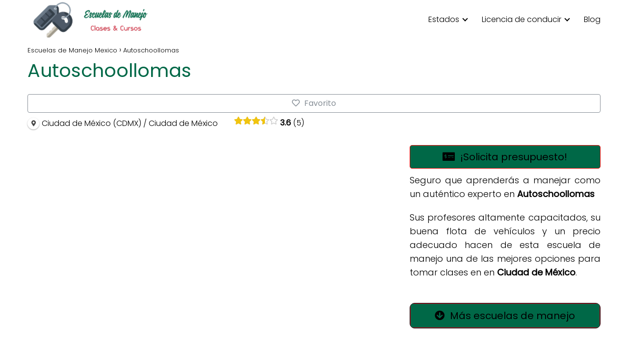

--- FILE ---
content_type: text/html; charset=UTF-8
request_url: https://escuelasdemanejo.mx/autoescuelas/ciudad-de-mexico/cdmx/autoschoollomas/
body_size: 44343
content:
<!DOCTYPE html><html lang="es" prefix="og: https://ogp.me/ns# og: http://ogp.me/ns# business: http://ogp.me/ns/business#" > <head> <meta charset="UTF-8"><meta name="viewport" content="width=device-width, initial-scale=1.0, maximum-scale=2.0"> <style>img:is([sizes="auto" i], [sizes^="auto," i]) { contain-intrinsic-size: 3000px 1500px }</style> <link rel='dns-prefetch' href='//maps.googleapis.com'><link rel='dns-prefetch' href='//maps.gstatic.com'><link rel='dns-prefetch' href='//ajax.googleapis.com'><link rel='dns-prefetch' href='//apis.google.com'><link rel='dns-prefetch' href='//google-analytics.com'><link rel='dns-prefetch' href='//www.google-analytics.com'><link rel='dns-prefetch' href='//ssl.google-analytics.com'><link rel='dns-prefetch' href='//youtube.com'><link rel='dns-prefetch' href='//api.pinterest.com'><link rel='dns-prefetch' href='//cdnjs.cloudflare.com'><link rel='dns-prefetch' href='//connect.facebook.net'><link rel='dns-prefetch' href='//platform.twitter.com'><link rel='dns-prefetch' href='//syndication.twitter.com'><link rel='dns-prefetch' href='//platform.instagram.com'><link rel='dns-prefetch' href='//disqus.com'><link rel='dns-prefetch' href='//sitename.disqus.com'><link rel='dns-prefetch' href='//s7.addthis.com'><link rel='dns-prefetch' href='//platform.linkedin.com'><link rel='dns-prefetch' href='//w.sharethis.com'><link rel='dns-prefetch' href='//i0.wp.com'><link rel='dns-prefetch' href='//i1.wp.com'><link rel='dns-prefetch' href='//i2.wp.com'><link rel='dns-prefetch' href='//stats.wp.com'><link rel='dns-prefetch' href='//pixel.wp.com'><link rel='dns-prefetch' href='//s.gravatar.com'><link rel='dns-prefetch' href='//0.gravatar.com'><link rel='dns-prefetch' href='//2.gravatar.com'><link rel='dns-prefetch' href='//1.gravatar.com'><link rel="dns-prefetch" href="https://www.googletagmanager.com"><link rel="preconnect" href="https://www.googletagmanager.com" crossorigin><link rel="manifest" href="/pwa-manifest.json"><link rel="apple-touch-icon" sizes="512x512" href="https://escuelasdemanejo.mx/wp-content/uploads/2022/09/logoescuelasmanejo.png"><link rel="apple-touch-icon-precomposed" sizes="192x192" href="https://escuelasdemanejo.mx/wp-content/uploads/2022/09/favicon.png"><title>⛐ Autoschoollomas. Toda la info, teléfono y dirección. ¡A conducir!</title><style id="perfmatters-used-css">.fa,.fab,.fad,.fal,.far,.fas{-moz-osx-font-smoothing:grayscale;-webkit-font-smoothing:antialiased;display:inline-block;font-style:normal;font-variant:normal;text-rendering:auto;line-height:1;}.fa-fw{text-align:center;width:1.25em;}@-webkit-keyframes fa-spin{0%{-webkit-transform:rotate(0);transform:rotate(0);}100%{-webkit-transform:rotate(360deg);transform:rotate(360deg);}}@keyframes fa-spin{0%{-webkit-transform:rotate(0);transform:rotate(0);}100%{-webkit-transform:rotate(360deg);transform:rotate(360deg);}}.fa-arrow-circle-down:before{content:"";}.fa-calendar-alt:before{content:"";}.fa-envelope:before{content:"";}.fa-globe:before{content:"";}.fa-heart:before{content:"";}.fa-map-marker-alt:before{content:"";}.fa-money-check-alt:before{content:"";}.fa-phone:before{content:"";}@font-face{font-family:"Font Awesome 5 Brands - drts";font-display:block;src:url("https://escuelasdemanejo.mx/wp-content/plugins/directories/assets/css/../vendor/webfonts/fa-brands-400.eot");src:url("https://escuelasdemanejo.mx/wp-content/plugins/directories/assets/css/../vendor/webfonts/fa-brands-400.eot?#iefix") format("embedded-opentype"),url("https://escuelasdemanejo.mx/wp-content/plugins/directories/assets/css/../vendor/webfonts/fa-brands-400.woff2") format("woff2"),url("https://escuelasdemanejo.mx/wp-content/plugins/directories/assets/css/../vendor/webfonts/fa-brands-400.woff") format("woff"),url("https://escuelasdemanejo.mx/wp-content/plugins/directories/assets/css/../vendor/webfonts/fa-brands-400.ttf") format("truetype"),url("https://escuelasdemanejo.mx/wp-content/plugins/directories/assets/css/../vendor/webfonts/fa-brands-400.svg#fontawesome") format("svg");}@font-face{font-family:"Font Awesome 5 Regular - drts";font-display:block;src:url("https://escuelasdemanejo.mx/wp-content/plugins/directories/assets/css/../vendor/webfonts/fa-regular-400.eot");src:url("https://escuelasdemanejo.mx/wp-content/plugins/directories/assets/css/../vendor/webfonts/fa-regular-400.eot?#iefix") format("embedded-opentype"),url("https://escuelasdemanejo.mx/wp-content/plugins/directories/assets/css/../vendor/webfonts/fa-regular-400.woff2") format("woff2"),url("https://escuelasdemanejo.mx/wp-content/plugins/directories/assets/css/../vendor/webfonts/fa-regular-400.woff") format("woff"),url("https://escuelasdemanejo.mx/wp-content/plugins/directories/assets/css/../vendor/webfonts/fa-regular-400.ttf") format("truetype"),url("https://escuelasdemanejo.mx/wp-content/plugins/directories/assets/css/../vendor/webfonts/fa-regular-400.svg#fontawesome") format("svg");}.drts .far,.drts-far{font-family:"Font Awesome 5 Regular - drts" !important;font-style:normal;font-weight:400;display:inline-block !important;}@font-face{font-family:"Font Awesome 5 Solid - drts";font-display:block;src:url("https://escuelasdemanejo.mx/wp-content/plugins/directories/assets/css/../vendor/webfonts/fa-solid-900.eot");src:url("https://escuelasdemanejo.mx/wp-content/plugins/directories/assets/css/../vendor/webfonts/fa-solid-900.eot?#iefix") format("embedded-opentype"),url("https://escuelasdemanejo.mx/wp-content/plugins/directories/assets/css/../vendor/webfonts/fa-solid-900.woff2") format("woff2"),url("https://escuelasdemanejo.mx/wp-content/plugins/directories/assets/css/../vendor/webfonts/fa-solid-900.woff") format("woff"),url("https://escuelasdemanejo.mx/wp-content/plugins/directories/assets/css/../vendor/webfonts/fa-solid-900.ttf") format("truetype"),url("https://escuelasdemanejo.mx/wp-content/plugins/directories/assets/css/../vendor/webfonts/fa-solid-900.svg#fontawesome") format("svg");}.drts .fa,.drts .fas,.drts-fa,.drts-fas{font-family:"Font Awesome 5 Solid - drts" !important;font-style:normal;font-weight:900;display:inline-block !important;}.drts *,.drts ::after,.drts ::before{box-sizing:border-box;}.drts label{display:inline-block;}.drts .drts-bs-btn{display:inline-block;font-weight:400;color:#212529;text-align:center;vertical-align:middle;-webkit-user-select:none;-moz-user-select:none;-ms-user-select:none;user-select:none;background-color:transparent;border:1px solid transparent;padding:.375rem .75rem;font-size:1rem;line-height:1.5;border-radius:.25rem;transition:color .15s ease-in-out,background-color .15s ease-in-out,border-color .15s ease-in-out,box-shadow .15s ease-in-out;}@media (prefers-reduced-motion:reduce){.drts .drts-bs-btn{transition:none;}}.drts .drts-bs-btn:hover{color:#212529;text-decoration:none;}.drts .drts-bs-btn.drts-bs-focus,.drts .drts-bs-btn:focus{outline:0;box-shadow:0 0 0 .2rem rgba(70,127,207,.25);}.drts .drts-bs-btn.drts-bs-disabled,.drts .drts-bs-btn:disabled{opacity:.65;}.drts .drts-bs-btn:not(:disabled):not(.drts-bs-disabled){cursor:pointer;}.drts .drts-bs-btn-secondary{color:#fff;background-color:#868e96;border-color:#868e96;}.drts .drts-bs-btn-secondary:hover{color:#fff;background-color:#727b84;border-color:#6c757d;}.drts .drts-bs-btn-secondary.drts-bs-focus,.drts .drts-bs-btn-secondary:focus{color:#fff;background-color:#727b84;border-color:#6c757d;box-shadow:0 0 0 .2rem rgba(152,159,166,.5);}.drts .drts-bs-btn-secondary.drts-bs-disabled,.drts .drts-bs-btn-secondary:disabled{color:#fff;background-color:#868e96;border-color:#868e96;}.drts .drts-bs-btn-secondary:not(:disabled):not(.drts-bs-disabled).drts-bs-active,.drts .drts-bs-btn-secondary:not(:disabled):not(.drts-bs-disabled):active,.drts .drts-bs-show>.drts-bs-btn-secondary.drts-bs-dropdown-toggle{color:#fff;background-color:#6c757d;border-color:#666e76;}.drts .drts-bs-btn-secondary:not(:disabled):not(.drts-bs-disabled).drts-bs-active:focus,.drts .drts-bs-btn-secondary:not(:disabled):not(.drts-bs-disabled):active:focus,.drts .drts-bs-show>.drts-bs-btn-secondary.drts-bs-dropdown-toggle:focus{box-shadow:0 0 0 .2rem rgba(152,159,166,.5);}.drts .drts-bs-btn-outline-secondary{color:#868e96;border-color:#868e96;}.drts .drts-bs-btn-outline-secondary:hover{color:#fff;background-color:#868e96;border-color:#868e96;}.drts .drts-bs-btn-outline-secondary.drts-bs-focus,.drts .drts-bs-btn-outline-secondary:focus{box-shadow:0 0 0 .2rem rgba(134,142,150,.5);}.drts .drts-bs-btn-outline-secondary.drts-bs-disabled,.drts .drts-bs-btn-outline-secondary:disabled{color:#868e96;background-color:transparent;}.drts .drts-bs-btn-outline-secondary:not(:disabled):not(.drts-bs-disabled).drts-bs-active,.drts .drts-bs-btn-outline-secondary:not(:disabled):not(.drts-bs-disabled):active,.drts .drts-bs-show>.drts-bs-btn-outline-secondary.drts-bs-dropdown-toggle{color:#fff;background-color:#868e96;border-color:#868e96;}.drts .drts-bs-btn-outline-secondary:not(:disabled):not(.drts-bs-disabled).drts-bs-active:focus,.drts .drts-bs-btn-outline-secondary:not(:disabled):not(.drts-bs-disabled):active:focus,.drts .drts-bs-show>.drts-bs-btn-outline-secondary.drts-bs-dropdown-toggle:focus{box-shadow:0 0 0 .2rem rgba(134,142,150,.5);}.drts .drts-bs-btn-link{font-weight:400;color:#467fcf;text-decoration:none;}.drts .drts-bs-btn-link:hover{color:#295a9f;text-decoration:underline;}.drts .drts-bs-btn-link.drts-bs-focus,.drts .drts-bs-btn-link:focus{text-decoration:underline;}.drts .drts-bs-btn-link.drts-bs-disabled,.drts .drts-bs-btn-link:disabled{color:#868e96;pointer-events:none;}.drts .drts-bs-btn-group-lg>.drts-bs-btn,.drts .drts-bs-btn-lg{padding:.5rem 1rem;font-size:1.25rem;line-height:1.5;border-radius:.3rem;}.drts .drts-bs-dropdown-toggle{white-space:nowrap;}.drts .drts-bs-dropdown-toggle::after{display:inline-block;margin-left:.255em;vertical-align:.255em;content:"";border-top:.3em solid;border-right:.3em solid transparent;border-bottom:0;border-left:.3em solid transparent;}.drts .drts-bs-dropdown-toggle:empty::after{margin-left:0;}.drts .drts-bs-dropdown-menu{position:absolute;top:100%;left:0;z-index:1000;display:none;float:left;min-width:10rem;padding:.5rem 0;margin:.125rem 0 0;font-size:1rem;color:#212529;text-align:left;list-style:none;background-color:#fff;background-clip:padding-box;border:1px solid rgba(0,0,0,.15);border-radius:.25rem;}.drts .drts-bs-dropdown-menu[x-placement^=bottom],.drts .drts-bs-dropdown-menu[x-placement^=left],.drts .drts-bs-dropdown-menu[x-placement^=right],.drts .drts-bs-dropdown-menu[x-placement^=top]{right:auto;bottom:auto;}.drts .drts-bs-dropdown-item{display:block;width:100%;padding:.25rem 1.5rem;clear:both;font-weight:400;color:#212529;text-align:inherit;white-space:nowrap;background-color:transparent;border:0;}.drts .drts-bs-dropdown-item:focus,.drts .drts-bs-dropdown-item:hover{color:#16181b;text-decoration:none;background-color:#e9ecef;}.drts .drts-bs-dropdown-item.drts-bs-active,.drts .drts-bs-dropdown-item:active{color:#fff;text-decoration:none;background-color:#467fcf;}.drts .drts-bs-dropdown-item.drts-bs-disabled,.drts .drts-bs-dropdown-item:disabled{color:#adb5bd;pointer-events:none;background-color:transparent;}.drts .drts-bs-btn-group,.drts .drts-bs-btn-group-vertical{position:relative;display:inline-flex;vertical-align:middle;}.drts .drts-bs-btn-group-vertical>.drts-bs-btn,.drts .drts-bs-btn-group>.drts-bs-btn{position:relative;flex:1 1 auto;}.drts .drts-bs-btn-group-vertical>.drts-bs-btn:hover,.drts .drts-bs-btn-group>.drts-bs-btn:hover{z-index:1;}.drts .drts-bs-btn-group-vertical>.drts-bs-btn.drts-bs-active,.drts .drts-bs-btn-group-vertical>.drts-bs-btn:active,.drts .drts-bs-btn-group-vertical>.drts-bs-btn:focus,.drts .drts-bs-btn-group>.drts-bs-btn.drts-bs-active,.drts .drts-bs-btn-group>.drts-bs-btn:active,.drts .drts-bs-btn-group>.drts-bs-btn:focus{z-index:1;}.drts .drts-bs-btn-group>.drts-bs-btn-group:not(:first-child),.drts .drts-bs-btn-group>.drts-bs-btn:not(:first-child){margin-left:-1px;}.drts .drts-bs-btn-group>.drts-bs-btn-group:not(:last-child)>.drts-bs-btn,.drts .drts-bs-btn-group>.drts-bs-btn:not(:last-child):not(.drts-bs-dropdown-toggle){border-top-right-radius:0;border-bottom-right-radius:0;}.drts .drts-bs-btn-group>.drts-bs-btn-group:not(:first-child)>.drts-bs-btn,.drts .drts-bs-btn-group>.drts-bs-btn:not(:first-child){border-top-left-radius:0;border-bottom-left-radius:0;}.drts .drts-bs-navbar{position:relative;display:flex;flex-wrap:wrap;align-items:center;justify-content:space-between;padding:.5rem 1rem;}.drts .drts-bs-navbar-nav{display:flex;flex-direction:column;padding-left:0;margin-bottom:0;list-style:none;}.drts .drts-bs-navbar-nav .drts-bs-dropdown-menu{position:static;float:none;}.drts .drts-bs-navbar-text{display:inline-block;padding-top:.5rem;padding-bottom:.5rem;}@media (min-width:576px){.drts .drts-bs-navbar-expand-sm{flex-flow:row nowrap;justify-content:flex-start;}.drts .drts-bs-navbar-expand-sm .drts-bs-navbar-nav{flex-direction:row;}.drts .drts-bs-navbar-expand-sm .drts-bs-navbar-nav .drts-bs-dropdown-menu{position:absolute;}}.drts .drts-bs-badge{display:inline-block;padding:.25em .4em;font-size:75%;font-weight:700;line-height:1;text-align:center;white-space:nowrap;vertical-align:baseline;border-radius:.25rem;transition:color .15s ease-in-out,background-color .15s ease-in-out,border-color .15s ease-in-out,box-shadow .15s ease-in-out;}@media (prefers-reduced-motion:reduce){.drts .drts-bs-badge{transition:none;}}.drts a.drts-bs-badge:focus,.drts a.drts-bs-badge:hover{text-decoration:none;}.drts .drts-bs-badge:empty{display:none;}.drts .drts-bs-btn .drts-bs-badge{position:relative;top:-1px;}.drts .drts-bs-badge-success{color:#fff;background-color:#5eba00;}.drts a.drts-bs-badge-success:focus,.drts a.drts-bs-badge-success:hover{color:#fff;background-color:#448700;}.drts a.drts-bs-badge-success.drts-bs-focus,.drts a.drts-bs-badge-success:focus{outline:0;box-shadow:0 0 0 .2rem rgba(94,186,0,.5);}@-webkit-keyframes progress-bar-stripes{from{background-position:1rem 0;}to{background-position:0 0;}}@keyframes progress-bar-stripes{from{background-position:1rem 0;}to{background-position:0 0;}}.drts .drts-bs-list-group{display:flex;flex-direction:column;padding-left:0;margin-bottom:0;border-radius:.25rem;}.drts .drts-bs-list-group-item{position:relative;display:block;padding:.75rem 1.25rem;background-color:#fff;border:1px solid rgba(0,0,0,.125);}.drts .drts-bs-list-group-item:first-child{border-top-left-radius:inherit;border-top-right-radius:inherit;}.drts .drts-bs-list-group-item:last-child{border-bottom-right-radius:inherit;border-bottom-left-radius:inherit;}.drts .drts-bs-list-group-item.drts-bs-disabled,.drts .drts-bs-list-group-item:disabled{color:#868e96;pointer-events:none;background-color:#fff;}.drts .drts-bs-list-group-item+.drts-bs-list-group-item{border-top-width:0;}.drts .drts-bs-list-group-flush{border-radius:0;}.drts .drts-bs-list-group-flush>.drts-bs-list-group-item{border-width:0 0 1px;}.drts .drts-bs-list-group-flush>.drts-bs-list-group-item:last-child{border-bottom-width:0;}.drts .drts-bs-border-0{border:0 !important;}.drts .drts-bs-d-none{display:none !important;}@media (min-width:576px){.drts .drts-bs-d-sm-block{display:block !important;}}.drts .drts-bs-justify-content-between{justify-content:space-between !important;}.drts .drts-bs-mt-1,.drts .drts-bs-my-1{margin-top:.25rem !important;}.drts .drts-bs-mr-1,.drts .drts-bs-mx-1{margin-right:.25rem !important;}.drts .drts-bs-mb-1,.drts .drts-bs-my-1{margin-bottom:.25rem !important;}.drts .drts-bs-ml-1,.drts .drts-bs-mx-1{margin-left:.25rem !important;}.drts .drts-bs-mt-2,.drts .drts-bs-my-2{margin-top:.5rem !important;}.drts .drts-bs-mr-2,.drts .drts-bs-mx-2{margin-right:.5rem !important;}.drts .drts-bs-mb-2,.drts .drts-bs-my-2{margin-bottom:.5rem !important;}.drts .drts-bs-mt-4,.drts .drts-bs-my-4{margin-top:1.5rem !important;}.drts .drts-bs-mr-4,.drts .drts-bs-mx-4{margin-right:1.5rem !important;}.drts .drts-bs-mb-4,.drts .drts-bs-my-4{margin-bottom:1.5rem !important;}.drts .drts-bs-mt-5,.drts .drts-bs-my-5{margin-top:3rem !important;}.drts .drts-bs-p-0{padding:0 !important;}.drts .drts-bs-pr-0,.drts .drts-bs-px-0{padding-right:0 !important;}.drts .drts-bs-pl-0,.drts .drts-bs-px-0{padding-left:0 !important;}.drts .drts-bs-pt-2,.drts .drts-bs-py-2{padding-top:.5rem !important;}.drts .drts-bs-pb-2,.drts .drts-bs-py-2{padding-bottom:.5rem !important;}.drts .drts-bs-pr-3,.drts .drts-bs-px-3{padding-right:1rem !important;}.drts .drts-bs-pl-3,.drts .drts-bs-px-3{padding-left:1rem !important;}.drts .drts-bs-pt-4,.drts .drts-bs-py-4{padding-top:1.5rem !important;}@media (min-width:576px){.drts .drts-bs-mb-sm-0,.drts .drts-bs-my-sm-0{margin-bottom:0 !important;}}.drts .drts-bs-text-right{text-align:right !important;}.drts .drts-bs-text-warning{color:#f1c40f !important;}.drts a.drts-bs-text-warning:focus,.drts a.drts-bs-text-warning:hover{color:#aa8a0a !important;}.drts label{display:inline-block;}.drts img{display:inline;margin:0;padding:0;border:0;border-radius:0;max-width:100% !important;box-shadow:none !important;vertical-align:middle !important;opacity:1;}.drts ul li{background:0 0;clear:none !important;border:0;margin:0;padding:0;}.drts address,.drts i{margin:0;}.drts button{box-shadow:none;height:auto;}.drts .drts-bs-btn{background-image:none !important;}.drts .drts-bs-btn,.drts .drts-bs-btn:hover,.drts .drts-bs-dropdown-menu a,.drts .drts-bs-nav a{text-decoration:none !important;}.drts .drts-bs-badge{text-decoration:none !important;}#drts-content{margin-bottom:20px;}#drts-body,#drts-nav{clear:both;}.drts button.drts-bs-btn{margin:0;}.drts-bs-dropdown-toggle::after{position:relative;}.drts-row{display:-ms-flexbox;display:flex;-ms-flex-wrap:wrap;flex-wrap:wrap;margin-right:-5px;margin-left:-5px;}.drts-gutter-md{margin-right:-15px;margin-left:-15px;}.drts-gutter-sm{margin-right:-5px;margin-left:-5px;}.drts-gutter-none{margin-right:0;margin-left:0;}.drts-row>[class*=drts-col-]{width:100%;min-height:1px;padding-right:5px;padding-left:5px;}.drts-gutter-md>[class*=drts-col-]{padding-right:15px;padding-left:15px;}.drts-gutter-sm>[class*=drts-col-]{padding-right:5px;padding-left:5px;}.drts-gutter-none>[class*=drts-col-]{padding-right:0;padding-left:0;}.drts-col-12{-ms-flex:0 0 100%;flex:0 0 100%;max-width:100%;}.drts-grow{flex-grow:1;max-width:100%;}.drts a>i{text-decoration:none;}.drts .drts-bs-btn i+span,.drts-icon+span{margin-left:.3em;}.drts-icon+span,.drts-icon+span+span{vertical-align:middle;}.drts img.drts-icon,i.drts-icon{width:32px;height:32px;border-radius:50%;vertical-align:middle;}i.drts-icon{box-sizing:border-box;position:relative;background-color:#fff;color:#444;box-shadow:0 1px 3px rgba(0,0,0,.12),0 1px 2px rgba(0,0,0,.24);font-size:16px;padding:8px;text-align:center;}.drts i.drts-icon-sm,.drts img.drts-icon-sm{width:24px;height:24px;}i.drts-icon-sm{font-size:12px;padding:6px;}i.drts-icon:before{position:absolute;left:50%;top:50%;transform:translate(-50%,-50%);}.drts .drts-map-map img{max-width:none !important;background-color:transparent !important;opacity:1 !important;}.drts-map-map{color:#333;}.drts-entity{position:relative;}.drts-display .drts-entity-admin-buttons{position:absolute;right:0;top:0;z-index:99;}.drts-entity-field-label{font-weight:700;margin-right:.2em;white-space:nowrap;}.drts-entity-fieldlist .drts-entity-field{display:flex;}.drts-entity-fieldlist:not(.drts-entity-fieldlist-no-inline) .drts-entity-field-value{text-align:right;}.drts-entity-fieldlist:not(.drts-entity-fieldlist-no-inline) .drts-entity-field-label-type-icon+.drts-entity-field-value{text-align:left;}.drts .drts-entity-fieldlist-sm>.drts-bs-list-group-item{border:0;padding-top:0;padding-bottom:.5em;}.drts .drts-entity-fieldlist-no-border>.drts-bs-list-group-item{border:0;}.drts-entity-field-label:empty{margin-right:0;}.drts .drts-bs-list-group-item{background-color:transparent;}.drts-display-element[data-name=separator]{margin:2.5em 0 1.5em;font-size:1.2em;font-weight:700;}.drts-display-group-inline{display:flex;align-items:center;width:100%;flex-wrap:wrap;}.drts-display-group-inline>.drts-display-element-inlineable,.drts-display-group-inline>.drts-display-element-inlineable>*{display:inline;}.drts-display-group-inline .drts-display-group-element-separator{display:inline;margin:0 .3em;}.drts-display-group-inline .drts-display-group-inline{width:auto;}.drts-display-element{clear:both;}.drts-display-element[data-name=column],.drts-display-element[data-name=imageoverlay]{overflow:hidden;position:relative;}.drts-display-element-overflow-visible{overflow:visible !important;}.drts-display-element-with-background{background-repeat:no-repeat;background-size:cover;background-position:center center;width:100%;height:100%;min-height:200px;position:relative;}.drts-display-element-hover-effect img,.drts-display-element-with-background.drts-display-element-hover-effect{transition:all .6s ease;-webkit-transition:all .6s ease;}.drts-display-element-hover-zoom{overflow:hidden;position:relative;}.drts-display-element-hover-zoom:hover img,.drts-display-element-with-background.drts-display-element-hover-zoom:hover{-webkit-backface-visibility:hidden;transform:translateZ(0) scale(1.1,1.1);-webkit-transform:translateZ(0) scale(1.1,1.1);}.drts-display-element-hover-brighten:after{opacity:.2;background-color:#000;position:absolute;content:"";display:block;top:0;left:0;bottom:0;right:0;transition:all .6s ease;-webkit-transition:all .6s ease;}.drts-display-element-hover-brighten:hover:after{opacity:0;}.drts-display-element-with-background-no-image,div.drts-no-image{background-color:#e0e0e0;position:relative;}.drts-display-element-with-background-no-image:before,div.drts-no-image:before{content:"";font-family:"Font Awesome 5 Solid - drts";top:50%;left:50%;position:absolute;transform:translate(-50%,-50%);font-size:3em;}.drts-display-element-with-link{cursor:pointer;}.drts-display[data-display-type=form]>.drts-display-element{margin-bottom:2.5em;}.drts-display--detailed{margin-bottom:2em;}.drts-display-element>p:first-child{margin-top:0;padding-top:0;}.drts-display-element>p:last-child{margin-bottom:0;padding-bottom:0;}.drts-display-element[data-name=columns]>.drts-row>[class*=drts-col-]{min-height:auto;}.drts-display-element-labels{position:absolute;opacity:.85;margin:5px 10px;}.drts-display-element-buttons{position:absolute;}.drts-display-element-buttons .drts-bs-btn{box-shadow:none !important;}.drts-display-element-buttons[data-hover="1"]{opacity:0;}.drts-display-default-summary:hover .drts-display-element-buttons[data-hover="1"]{opacity:1;}.drts-display-element-buttons[data-position=tl],.drts-display-element-labels[data-position=tl]{top:0;left:0;}.drts-display-element-buttons[data-position=tr],.drts-display-element-labels[data-position=tr]{top:0;right:0;}.drts-display-element-buttons[data-position=bl],.drts-display-element-labels[data-position=bl]{bottom:0;left:0;}.drts-display-element-buttons[data-position=br],.drts-display-element-labels[data-position=br]{bottom:0;right:0;}.drts .drts-bs-navbar-nav>.drts-bs-nav-item:last-child{margin-right:0 !important;}.drts-view-entities-list-row>.drts-row{display:block;}.drts-view-entities-list-row>.drts-row>*{width:100%;max-width:100%;}.drts-view-entities-list-row>div>.drts-view-entity-container,.drts-view-entities-masonry-container>.drts-view-entity-container{margin-bottom:10px;}.drts-view-entities-footer:empty,.drts-view-entities-header:empty{margin:0 !important;}.drts .drts-view-nav{align-items:normal;}.drts .drts-view-nav .drts-bs-navbar-nav .drts-bs-dropdown-menu{position:absolute;}.drts-view-nav-item-name-num{white-space:nowrap;line-height:1.4;}.drts-view-post-entities .drts-display-default-summary,.drts-view-user-entities .drts-display-default-summary{border:1px solid #eef3f6;}.drts-view-entities .drts-display-default-summary{-webkit-transform:perspective(1px) translateZ(0);transform:perspective(1px) translateZ(0);}.drts-view-post-entities .drts-display-default-summary:hover,.drts-view-user-entities .drts-display-default-summary:hover{border-color:#dde4e9;}@-webkit-keyframes drts-wobble-vertical{16.65%{-webkit-transform:translateY(12px);transform:translateY(12px);}33.3%{-webkit-transform:translateY(-8px);transform:translateY(-8px);}49.95%{-webkit-transform:translateY(4px);transform:translateY(4px);}66.6%{-webkit-transform:translateY(-2px);transform:translateY(-2px);}83.25%{-webkit-transform:translateY(1px);transform:translateY(1px);}100%{-webkit-transform:translateY(0);transform:translateY(0);}}@keyframes drts-wobble-vertical{16.65%{-webkit-transform:translateY(12px);transform:translateY(12px);}33.3%{-webkit-transform:translateY(-8px);transform:translateY(-8px);}49.95%{-webkit-transform:translateY(4px);transform:translateY(4px);}66.6%{-webkit-transform:translateY(-2px);transform:translateY(-2px);}83.25%{-webkit-transform:translateY(1px);transform:translateY(1px);}100%{-webkit-transform:translateY(0);transform:translateY(0);}}.drts-voting-rating-average{font-weight:700;}.drts-voting-rating-count:before{content:"(";}.drts-voting-rating-count:after{content:")";}.drts-display-element[data-name=entity_field_voting_rating]>span{display:inline-block;vertical-align:top;}.drts-display-element[data-name=entity_field_voting_rating],.drts-display-element[data-name=entity_field_voting_rating] .br-wrapper{display:inline-block;}.drts-display-element[data-name=entity_field_voting_rating] a{font-size:1em !important;box-shadow:none !important;}span.drts-voting-vote-label:empty{display:none;}.drts-voting-rating-stars{font-family:"Font Awesome 5 Solid - drts";position:relative;display:inline-block;color:#ffb900;}.drts-voting-rating-stars:before{font-family:"Font Awesome 5 Regular - drts";content:"";}.drts-voting-rating-stars:after{position:absolute;left:0;}.drts-voting-rating-stars-10:after{content:"";}.drts-voting-rating-stars-25:after{content:" ";}.drts-voting-rating-stars-30:after{content:"";}.drts-voting-rating-stars-35:after{content:" ";}.drts-voting-rating-stars-40:after{content:"";}.drts-voting-rating-stars-45:after{content:" ";}.drts-voting-rating-stars-50:after{content:"";}.drts-voting-rating-stars:before{color:#ccc;}@keyframes drts-map-marker-bounce{0%{transform:translate(-50%,-130%);}25%,75%{transform:translate(-50%,-160%);}50%{transform:translate(-50%,-190%);}100%{transform:translate(-50%,-100%);}}@-webkit-keyframes drts-map-marker-bounce{0%{-webkit-transform:translate(-50%,-130%);}25%,75%{-webkit-transform:translate(-50%,-160%);}50%{-webkit-transform:translate(-50%,-190%);}100%{-webkit-transform:translate(-50%,-100%);}}@keyframes drts-map-marker-bounce-rotate{0%{transform:translate(-50%,-130%) rotate(-45deg);}25%,75%{transform:translate(-50%,-160%) rotate(-45deg);}50%{transform:translate(-50%,-190%) rotate(-45deg);}100%{transform:translate(-50%,-100%) rotate(-45deg);}}@-webkit-keyframes drts-map-marker-bounce-rotate{0%{-webkit-transform:translate(-50%,-130%) rotate(-45deg);}25%,75%{-webkit-transform:translate(-50%,-160%) rotate(-45deg);}50%{-webkit-transform:translate(-50%,-190%) rotate(-45deg);}100%{-webkit-transform:translate(-50%,-100%) rotate(-45deg);}}.drts-map-container{position:relative;max-width:100%;}.drts-display-default-summary[data-content-type=review_review]{padding:10px 15px;}.drts-view-entities-slider_carousel .drts-display{height:100%;}.drts-slider-carousel{margin:0 auto;position:relative;opacity:0;}.drts-slider-carousel-with-arrows{padding:0 40px;}.drts-slider-carousel-item{margin:0 5px;overflow:hidden;}:where(.wp-block-button__link){border-radius:9999px;box-shadow:none;padding:calc(.667em + 2px) calc(1.333em + 2px);text-decoration:none;}:where(.wp-block-columns.has-background){padding:1.25em 2.375em;}:where(.wp-block-post-comments input[type=submit]){border:none;}.wp-block-embed.alignleft,.wp-block-embed.alignright,.wp-block[data-align=left]>[data-type="core/embed"],.wp-block[data-align=right]>[data-type="core/embed"]{max-width:360px;width:100%;}.wp-block-embed.alignleft .wp-block-embed__wrapper,.wp-block-embed.alignright .wp-block-embed__wrapper,.wp-block[data-align=left]>[data-type="core/embed"] .wp-block-embed__wrapper,.wp-block[data-align=right]>[data-type="core/embed"] .wp-block-embed__wrapper{min-width:280px;}.wp-block-cover .wp-block-embed{min-height:240px;min-width:320px;}.wp-block-embed{overflow-wrap:break-word;}.wp-block-embed figcaption{margin-bottom:1em;margin-top:.5em;}.wp-block-embed iframe{max-width:100%;}.wp-block-embed__wrapper{position:relative;}.wp-embed-responsive .wp-has-aspect-ratio .wp-block-embed__wrapper:before{content:"";display:block;padding-top:50%;}.wp-embed-responsive .wp-has-aspect-ratio iframe{bottom:0;height:100%;left:0;position:absolute;right:0;top:0;width:100%;}.wp-embed-responsive .wp-embed-aspect-21-9 .wp-block-embed__wrapper:before{padding-top:42.85%;}.wp-embed-responsive .wp-embed-aspect-18-9 .wp-block-embed__wrapper:before{padding-top:50%;}.wp-embed-responsive .wp-embed-aspect-16-9 .wp-block-embed__wrapper:before{padding-top:56.25%;}.wp-embed-responsive .wp-embed-aspect-4-3 .wp-block-embed__wrapper:before{padding-top:75%;}.wp-embed-responsive .wp-embed-aspect-1-1 .wp-block-embed__wrapper:before{padding-top:100%;}.wp-embed-responsive .wp-embed-aspect-9-16 .wp-block-embed__wrapper:before{padding-top:177.77%;}.wp-embed-responsive .wp-embed-aspect-1-2 .wp-block-embed__wrapper:before{padding-top:200%;}:where(.wp-block-file__button){border-radius:2em;padding:.5em 1em;}:where(.wp-block-file__button):is(a):active,:where(.wp-block-file__button):is(a):focus,:where(.wp-block-file__button):is(a):hover,:where(.wp-block-file__button):is(a):visited{box-shadow:none;color:#fff;opacity:.85;text-decoration:none;}ol,ul{box-sizing:border-box;}:where(.wp-block-navigation.has-background .wp-block-navigation-item a:not(.wp-element-button)),:where(.wp-block-navigation.has-background .wp-block-navigation-submenu a:not(.wp-element-button)){padding:.5em 1em;}:where(.wp-block-navigation .wp-block-navigation__submenu-container .wp-block-navigation-item a:not(.wp-element-button)),:where(.wp-block-navigation .wp-block-navigation__submenu-container .wp-block-navigation-submenu a:not(.wp-element-button)),:where(.wp-block-navigation .wp-block-navigation__submenu-container .wp-block-navigation-submenu button.wp-block-navigation-item__content),:where(.wp-block-navigation .wp-block-navigation__submenu-container .wp-block-pages-list__item button.wp-block-navigation-item__content){padding:.5em 1em;}@keyframes overlay-menu__fade-in-animation{0%{opacity:0;transform:translateY(.5em);}to{opacity:1;transform:translateY(0);}}:where(p.has-text-color:not(.has-link-color)) a{color:inherit;}:where(.wp-block-search__button){border:1px solid #ccc;padding:.375em .625em;}:where(.wp-block-search__button-inside .wp-block-search__inside-wrapper){border:1px solid #949494;padding:4px;}:where(.wp-block-search__button-inside .wp-block-search__inside-wrapper) :where(.wp-block-search__button){padding:.125em .5em;}:where(pre.wp-block-verse){font-family:inherit;}:root{--wp--preset--font-size--normal:16px;--wp--preset--font-size--huge:42px;}html :where(.has-border-color){border-style:solid;}html :where([style*=border-top-color]){border-top-style:solid;}html :where([style*=border-right-color]){border-right-style:solid;}html :where([style*=border-bottom-color]){border-bottom-style:solid;}html :where([style*=border-left-color]){border-left-style:solid;}html :where([style*=border-width]){border-style:solid;}html :where([style*=border-top-width]){border-top-style:solid;}html :where([style*=border-right-width]){border-right-style:solid;}html :where([style*=border-bottom-width]){border-bottom-style:solid;}html :where([style*=border-left-width]){border-left-style:solid;}html :where(img[class*=wp-image-]){height:auto;max-width:100%;}html :where(.is-position-sticky){--wp-admin--admin-bar--position-offset:var(--wp-admin--admin-bar--height,0px);}@media screen and (max-width:600px){html :where(.is-position-sticky){--wp-admin--admin-bar--position-offset:0px;}}@keyframes spin{from{transform:rotate(0deg);}to{transform:rotate(360deg);}}@keyframes blink{from{opacity:0;}50%{opacity:1;}to{opacity:0;}}*{margin:0;padding:0;box-sizing:border-box;}html{-webkit-tap-highlight-color:transparent;}body{margin:0;padding:0;text-rendering:optimizeSpeed;}img{max-width:100%;height:auto;object-fit:contain;}h1{margin:5px 0;}h2,h3,h4,h5{margin:10px 0;}p{margin:0;margin-bottom:20px;overflow-wrap:break-word;}ol li,ul li{overflow-wrap:break-word;}b,strong{font-weight:700;}a{text-decoration:none;}a:hover{text-decoration:underline;}header{z-index:999;}header a:hover{text-decoration:none;}header label{cursor:pointer;display:none;}footer{width:100%;margin:0 auto;}footer p{font-size:16px !important;}body>header>h1>a{color:#fff;font-weight:400;}input:not([type=submit]):not([type=radio]):not([type=checkbox]):not([type=file]),select,textarea{padding:.5rem .6rem;font-size:1.1rem;outline:0;}input:not([type=submit]):not([type=radio]):not([type=checkbox]):not([type=file]),select,textarea{display:inline-block;width:100%;padding:.5rem .75rem;-webkit-box-shadow:inset 0 1px 3px #f6f6f7;box-shadow:inset 0 1px 3px #f6f6f7;background-color:#fff;border-radius:2px;}label[for=cat]{display:none;}button,input,select,textarea{font-family:inherit;font-size:inherit;line-height:inherit;outline:0;}em,i{font-style:italic;}::selection{background:#000;color:#fff;}::-moz-selection{background:#000;color:#fff;}.site-header{width:100%;width:100%;margin-bottom:8px;z-index:999;opacity:1;min-height:56px;}.site-header-content{margin:0 auto;position:relative;display:flex;align-items:center;justify-content:space-between;}.site-logo,.site-name{display:inline-block;line-height:56px;}.site-logo img{vertical-align:middle;}.site-header .sub-menu a{color:#222 !important;}.content-all,.content-page,.content-single,.content-wc{flex-wrap:wrap;}.content-loop,.content-page,.content-single,.content-wc{margin:0 auto;position:relative;}.custom-logo{overflow:hidden;}.article-full{width:100%;}.article-full,.article-loop{display:inline-block;vertical-align:top;}.the-content{margin-bottom:1.5rem;}h1+.the-content{margin-top:.75rem;}.the-content ol,.the-content ul{margin:0 0 20px 0;font-size:18px;color:#222 !important;}.the-content ul{list-style:disc;}.the-content ul ul{list-style:circle;}.the-content ul ul ul{list-style:square;}.the-content ol li,.the-content ul li{margin:0 0 12px 40px;padding-left:2px;line-height:1.6;}.the-content ol ol,.the-content ul ul{margin-top:8px !important;margin-bottom:10px !important;}.the-content h2{margin-top:2.5rem !important;margin-bottom:1rem !important;}.the-content h3{margin-top:2rem !important;margin-bottom:.75rem !important;}.wp-block-embed{display:block !important;}ul.breadcrumb{list-style:none;}.breadcrumb li{display:inline;margin:0;}.breadcrumb li:after{content:"›";margin:0 4px;}.breadcrumb li:last-child:after{content:"";margin:0;}.footer-breadcrumb .breadcrumb{padding:10px;border-top:1px solid #ddd;}.go-top{display:none;height:45px;width:45px;line-height:40px;text-align:center;border-radius:100px;font-size:30px;cursor:pointer;position:fixed;bottom:20px;right:20px;}.go-top:hover{opacity:.7;}.go-top>span{display:none;}.arrow{border:solid #fff;border-width:0 2px 2px 0;display:inline-block;padding:4px;}.arrow-up{transform:rotate(-135deg);-webkit-transform:rotate(-135deg);}#cookiesbox{max-width:24em;padding:2rem;position:fixed;bottom:1rem;right:1rem;overflow:hidden;z-index:99999;display:none;border-radius:10px;}#cookiesbox p{font-size:95%;margin-bottom:0;}#cookiesbox p:nth-child(2){text-align:center;margin-top:1.5rem;}#cookiesbox a{text-decoration:underline;}#cookiesbox a:hover{text-decoration:none;}#cookiesbox button{border:none;padding:6px 36px;outline:0;cursor:pointer;border-radius:6px;}#cookiesbox button:hover{opacity:.9;}.the-content h2:before,.the-content h3:before{display:block;content:" ";margin-top:-70px;height:70px;visibility:hidden;}.content-footer{margin:0 auto;}.content-footer ul{padding:0;margin:0;word-wrap:break-word;}.content-footer li{list-style-type:none;}.content-footer p{color:#fff;}.content-footer .widget-content-footer{display:-webkit-box;display:-ms-flexbox;display:flex;}.content-footer .widget-area ul li{margin-bottom:6px;}.content-footer .widget-area{font-size:14px;width:100%;}.content-footer-social{margin:0 auto;padding:1rem;}.content-footer .logo-footer{margin:0 1rem;display:flex;align-items:center;}.content-footer .logo-footer img{max-width:120px;}#btn-menu{display:none;}#menu{-webkit-touch-callout:none;-webkit-user-select:none;-khtml-user-select:none;-moz-user-select:none;-ms-user-select:none;user-select:none;z-index:100;position:relative;display:inline-block;}#menu ul,#menu ul li{list-style:none;padding:0;margin:0;box-sizing:border-box;}#menu ul a{text-decoration:none;}#menu>ul{padding:0;margin:0;position:relative;}#menu>ul>li{display:inline-block;text-align:left;line-height:56px;cursor:pointer;padding:0;width:auto;transition:background-color .5s ease;}#menu ul>li ul>li{margin:0;padding:0;box-sizing:border-box;line-height:1.8;}#menu>ul>li>ul{position:absolute;width:auto;}#menu>ul>li ul>li{position:relative;width:100%;}#menu>ul>li>ul>li ul{position:absolute;left:100%;top:0;}#menu ul>li ul{background-color:#fff;right:0;}#menu ul .menu-item-has-children{position:relative;}#menu>ul .menu-item-has-children:before{right:25.5px;}.circle{width:28px;height:28px;position:relative;}.line{position:absolute;height:3px;width:100%;border-radius:8px;transition:all .15s;}.top{top:18%;}.middle{top:48%;}.bottom{top:78%;}@media (max-width:1050px){#menu ul{min-height:auto !important;}input[type=checkbox]:checked~#menu{transform:translateX(0);}#menu{height:100%;width:100%;position:fixed;left:0;transform:translateX(-100%);transition:transform .15s ease-in-out;background:#f9f9f9;overflow:auto !important;padding-bottom:56px;}#menu>ul{width:100%;}#menu>ul>li{width:100%;display:inline-table;background-color:#f9f9f9;}#menu>ul>li>a,#menu>ul>li>span{padding:0 10px 0 20px;}#menu>ul>li ul{position:relative !important;max-height:0;overflow:hidden;transition-property:max-height;transition-duration:.5s;transition-timing-function:ease-out;}#menu>ul>li ul *{padding:0;margin:0;}#menu>ul>li>ul{top:0;}#menu>ul>li>ul>li ul{left:0;}#menu ul>li ul>li>a,#menu ul>li ul>li>span{padding:0 10px 0 10px;}#menu ul>li ul>li{line-height:40px;}#menu ul>li ul>li:last-child{border-bottom:none;}#menu>ul{font-size:18px;}#menu ul li.menu-item-has-children a{width:70%;display:inline-block;}#menu ul li ul{background:#fff;}#menu ul li ul li:first-child{padding-top:14px;}#menu ul li ul li:last-child{padding-bottom:14px;}#menu ul>.menu-item-has-children:before{content:"";border:solid #282828;border-width:0 2px 2px 0;display:inline-block;padding:4px;-webkit-transform:rotate(45deg);transform:rotate(45deg);position:absolute;top:1px;top:21px;right:28px;}#menu>ul>li ul>.menu-item-has-children:before{top:27px;}#menu ul>.menu-item-has-children li{padding:2px 0 2px 30px;}#menu ul li>ul li:hover{background:#f6f6f7;}#menu ul li>ul li.menu-item-has-children:hover{background:#fff !important;}}@media (min-width:1050px){#menu>ul{text-align:right !important;}#menu ul>li ul{padding:12px 8px;margin:0;}#menu>ul li ul a{display:block;width:100%;}#menu>ul>li{line-height:56px;margin:0 0 0 30px;}#menu>ul>li:first-child{margin:0 !important;}#menu ul>li ul{width:16rem;transition:opacity .15s ease-in-out,visibility .15s ease-in-out;left:initial;bottom:initial;visibility:hidden;display:none;opacity:0;z-index:-1;position:absolute;box-shadow:0 0 30px -5px rgba(23,50,70,.9);box-sizing:border-box;margin-top:-8px;}#menu ul>li ul a{display:block;}#menu ul>li ul>li{float:left;}#menu ul>li ul>li:hover{background:#f6f6f7;}#menu ul>li ul>li a{padding:7px 20px 7px 14px;transition:background-color .25s ease-out;}#menu ul>li ul>li:last-child{border-bottom:none;}#menu ul>li>ul{z-index:9;}#menu ul>li>ul>li>ul{z-index:99;margin-top:-.8rem;left:-16.2rem !important;}#menu ul>li>ul>li>ul>li>ul{z-index:999;}#menu ul>li>ul>li>ul>li>ul>li>ul{z-index:9999;}#menu ul .menu-item-has-children:after{content:"";display:inline-block;padding:3px;-webkit-transform:rotate(45deg);transform:rotate(45deg);position:relative;top:-3px;}#menu ul .menu-item-has-children a{padding-right:.5rem;}#menu .sub-menu .menu-item-has-children a{padding-right:.75rem !important;}#menu ul .menu-item-has-children ul .menu-item-has-children:after{content:"";border:solid #222;border-width:0 2px 2px 0;display:inline-block;padding:3px;-webkit-transform:rotate(45deg);transform:rotate(45deg);position:absolute;top:1px;top:14px;right:20px;}}@media (max-width:768px){#cookiesbox{max-width:100%;bottom:0;right:0;border-radius:0;}}@media (min-width:768px) and (max-width:1050px){.article-full,.content-thin{padding-left:1rem;}}@media (min-width:1050px){.site-header{position:sticky;top:0;}.content-all,.content-page,.content-single,.content-wc{display:flex;}.content-loop,.content-page,.content-single,.content-wc,.site-header-content{padding-left:1rem;padding-right:1rem;}.footer-breadcrumb .breadcrumb-trail{display:none;}}@media (max-width:1050px){body,html{margin:0;height:100%;}.site-header{position:fixed;}header label{display:block;height:56px;line-height:56px;padding:12px 20px 0 20px;transition:all .4s ease;}header #menu a{display:block;color:#222 !important;}.content-all,.content-page,.content-single,.content-wc{display:block;}.go-top{width:100%;position:relative;display:block;border-radius:0 !important;bottom:auto;right:auto;}.go-top>span{display:inline;margin-right:10px;font-size:1.2rem;}.site-logo,.site-name{padding:0 1rem;}.article-full,.content-thin,.primary-sidebar{width:100% !important;padding:0 1rem 1rem 1rem !important;margin:0 auto;display:block;}.content-footer .widget-area{width:100%;}.content-footer .widget-content-footer{-ms-flex-wrap:wrap;flex-wrap:wrap;}.content-page,.content-single,.content-wc{padding-top:4rem;}.site-logo img{max-height:56px;}.article-full>.breadcrumb-trail,.content-thin>.breadcrumb-trail{display:none;}.content-footer .logo-footer{margin-top:1rem;}}@media only screen and (min-width: 992px){.pwaforwp-footer-prompt{padding:1% 3%;flex-direction:row;justify-content:center;}}.pwaforwp-footer-prompt{display:none;width:100%;line-height:2em;color:#333;text-align:center;text-decoration:none;min-height:10%;padding:15px 0px 15px 0px;position:fixed;bottom:0;justify-content:flex-end;flex-direction:column;flex-grow:1;animation-duration:1s;animation-fill-mode:both;z-index:9999;}.pwaforwp-footer-prompt .pwaforwp-prompt-close:after{content:"✖";color:#d5e0eb;position:absolute;right:10px;top:10px;font-size:12px;background:rgba(0,0,0,.4);border-radius:30px;text-align:center;width:20px;height:20px;line-height:22px;cursor:pointer;}.pwaforwp-bounceInUp{animation-name:bounceInUp;}.pwaforwp-animated{animation-duration:1s;animation-fill-mode:both;}.pwaforwp-btn{border:none;cursor:pointer;display:inline-block;border-radius:4px;height:auto;line-height:1;min-width:auto;padding:8px 16px;font-size:16px;margin:10px 0px 0px 0px;font-family:sans-serif;text-transform:none;transition:all .2s ease-in-out;}#pwaforwp_loading_div{display:none;position:fixed;width:100%;height:200%;top:0px;left:0px;background-color:white;z-index:9999;}.pwaforwp-loading-wrapper{z-index:9999999;display:none;}#pwaforwp_loading_icon{position:fixed;left:50%;top:50%;z-index:9999999;margin:-60px 0 0 -60px;border:16px solid #f3f3f3;border-radius:50%;border-top:16px solid #3498db;width:120px;height:120px;-webkit-animation:spin 2s linear infinite;animation:spin 2s linear infinite;}@-webkit-keyframes spin{0%{-webkit-transform:rotate(0deg);}100%{-webkit-transform:rotate(360deg);}}@keyframes spin{0%{transform:rotate(0deg);}100%{transform:rotate(360deg);}}@-webkit-keyframes animatebottom{from{bottom:-100px;opacity:0;}to{bottom:0px;opacity:1;}}@keyframes animatebottom{from{bottom:-100px;opacity:0;}to{bottom:0;opacity:1;}}#pwaforwp-add-to-home-click h3{font-size:20px;font-weight:600;margin:0px;line-height:1.4;font-family:sans-serif;}@media (max-width:425px){#pwaforwp-add-to-home-click h3{font-size:16px;}.pwaforwp-btn{font-size:14px;}.pwaforwp-footer-prompt{padding:15px 0px 10px 0px;}.pwaforwp-footer-prompt .pwaforwp-prompt-close:after{right:5px;top:5px;}}</style><meta name="description" content="I➨ Maneja como los pros en Autoschoollomas de Ciudad de México. ⛐ Precio y calidad garantizados."/><meta name="robots" content="follow, index, max-snippet:-1, max-video-preview:-1, max-image-preview:large"/><link rel="canonical" href="https://escuelasdemanejo.mx/autoescuelas/ciudad-de-mexico/cdmx/autoschoollomas/"/><meta property="og:locale" content="es_ES"/><meta property="og:type" content="article"/><meta property="og:title" content="⛐ Autoschoollomas. Toda la info, teléfono y dirección. ¡A conducir!"/><meta property="og:description" content="I➨ Maneja como los pros en Autoschoollomas de Ciudad de México. ⛐ Precio y calidad garantizados."/><meta property="og:url" content="https://escuelasdemanejo.mx/autoescuelas/ciudad-de-mexico/cdmx/autoschoollomas/"/><meta property="og:site_name" content="Escuelas de Manejo Mexico"/><meta property="og:updated_time" content="2022-10-13T13:27:01+02:00"/><meta property="og:image" content="https://escuelasdemanejo.mx/wp-content/uploads/2022/09/Autoschoollomas-1.jpeg"/><meta property="og:image:secure_url" content="https://escuelasdemanejo.mx/wp-content/uploads/2022/09/Autoschoollomas-1.jpeg"/><meta property="og:image:width" content="800"/><meta property="og:image:height" content="600"/><meta property="og:image:alt" content="Autoschoollomas"/><meta property="og:image:type" content="image/jpeg"/><meta name="twitter:card" content="summary_large_image"/><meta name="twitter:title" content="⛐ Autoschoollomas. Toda la info, teléfono y dirección. ¡A conducir!"/><meta name="twitter:description" content="I➨ Maneja como los pros en Autoschoollomas de Ciudad de México. ⛐ Precio y calidad garantizados."/><meta name="twitter:image" content="https://escuelasdemanejo.mx/wp-content/uploads/2022/09/Autoschoollomas-1.jpeg"/><link rel='dns-prefetch' href='//ajax.googleapis.com'/><link media="print" onload="this.media='all';this.onload=null;" rel='stylesheet' id='drts-slider-photos-css' href='https://escuelasdemanejo.mx/wp-content/plugins/directories-pro/assets/css/slider-photos.min.css?ver=1.3.97' type='text/css' /><link media="print" onload="this.media='all';this.onload=null;" rel='stylesheet' id='zoom-css' href='https://escuelasdemanejo.mx/wp-content/plugins/directories-pro/assets/vendor/css/zoom.min.css?ver=1.3.97' type='text/css' /><link media="print" onload="this.media='all';this.onload=null;" rel='stylesheet' id='leaflet-css' href='https://escuelasdemanejo.mx/wp-content/plugins/directories-pro/assets/vendor/css/leaflet.min.css?ver=1.3.97' type='text/css' /><link media="print" onload="this.media='all';this.onload=null;" rel='stylesheet' id='drts-location-leaflet-css' href='https://escuelasdemanejo.mx/wp-content/plugins/directories-pro/assets/css/location-leaflet.min.css?ver=1.3.97' type='text/css' /><link media="print" onload="this.media='all';this.onload=null;" rel='stylesheet' id='drts-fontawesome-css' href='https://escuelasdemanejo.mx/wp-content/plugins/directories/assets/vendor/css/fontawesome.min.css?ver=1.3.97' type='text/css' /><link media="print" onload="this.media='all';this.onload=null;" rel='stylesheet' id='drts-system-fontawesome-css' href='https://escuelasdemanejo.mx/wp-content/plugins/directories/assets/css/system-fontawesome.min.css?ver=1.3.97' type='text/css' /><link media="print" onload="this.media='all';this.onload=null;" rel='stylesheet' id='drts-bootstrap-css' href='https://escuelasdemanejo.mx/wp-content/plugins/directories/assets/css/bootstrap-main.min.css?ver=1.3.97' type='text/css' /><link media="print" onload="this.media='all';this.onload=null;" rel='stylesheet' id='drts-css' href='https://escuelasdemanejo.mx/wp-content/plugins/directories/assets/css/main.min.css?ver=1.3.97' type='text/css' /><style id='drts-inline-css' type='text/css'>.drts-display--summary .review-stats { text-align: right;}.drts-display-rtl.drts-display--summary .review-stats { text-align: left;}.nombreres{font-weight: bold;}.drts-slider-photos .slick-next::before,.drts-slider-photos .slick-prev::before{color: #b2cd2a;}.botonreclamo{position: relative !important;}.masrestaurantes{padding: 1px;border: 1px solid black;border-radius: 10px;text-align: center;background-color: #ce1127;}.drts-bs-btn-group{width: 100%;}.drts-bs-btn-group .drts-bs-btn-lg{background-color: #006847;}@media all and (min-width:480px) and (max-width:768px){.gallery.gallery-columns-5 figure{ width: 33% !important;} }@media all and (min-width:480px) and (max-width:3000px){.colizq{flex: 0 0 66.66666% !important;} .colder{flex: 0 0 33.33333% !important;} .colizq50,.colder50{flex: 0 0 50% !important;} }@media all and (max-width: 480px){.colizq, .colder, .colizq50, .colder50{flex: 0 0 100% !important;} }</style><link media="print" onload="this.media='all';this.onload=null;" rel='stylesheet' id='directories-pro-css' href='https://escuelasdemanejo.mx/wp-content/plugins/directories-pro/assets/css/main.min.css?ver=1.3.97' type='text/css' /><link media="print" onload="this.media='all';this.onload=null;" rel='stylesheet' id='directories-reviews-css' href='https://escuelasdemanejo.mx/wp-content/plugins/directories-reviews/assets/css/main.min.css?ver=1.3.97' type='text/css' /><link media="print" onload="this.media='all';this.onload=null;" rel='stylesheet' id='drts-slider-carousel-css' href='https://escuelasdemanejo.mx/wp-content/plugins/directories-pro/assets/css/slider-carousel.min.css?ver=1.3.97' type='text/css' /><link media="print" onload="this.media='all';this.onload=null;" rel='stylesheet' id='wp-block-library-css' href='https://escuelasdemanejo.mx/wp-includes/css/dist/block-library/style.min.css?ver=6.8.3' type='text/css' /><style id='classic-theme-styles-inline-css' type='text/css'>/*! This file is auto-generated */.wp-block-button__link{color:#fff;background-color:#32373c;border-radius:9999px;box-shadow:none;text-decoration:none;padding:calc(.667em + 2px) calc(1.333em + 2px);font-size:1.125em}.wp-block-file__button{background:#32373c;color:#fff;text-decoration:none}</style><link media="print" onload="this.media='all';this.onload=null;" rel='stylesheet' id='contact-form-7-css' href='https://escuelasdemanejo.mx/wp-content/plugins/contact-form-7/includes/css/styles.css?ver=5.9.8' type='text/css' /><link media="print" onload="this.media='all';this.onload=null;" rel='stylesheet' id='asap-style-css' href='https://escuelasdemanejo.mx/wp-content/themes/AsapTheme/assets/css/main.min.css?ver=02080622' type='text/css' /><link media="print" onload="this.media='all';this.onload=null;" rel='stylesheet' id='pwaforwp-style-css' href='https://escuelasdemanejo.mx/wp-content/plugins/pwa-for-wp/assets/css/pwaforwp-main.min.css?ver=1.7.74' type='text/css' /><script type="pmdelayedscript" src="https://ajax.googleapis.com/ajax/libs/jquery/3.6.0/jquery.min.js?ver=6.8.3" id="jquery-js" data-perfmatters-type="text/javascript" data-cfasync="false" data-no-optimize="1" data-no-defer="1" data-no-minify="1"></script><script type="pmdelayedscript" src="https://escuelasdemanejo.mx/wp-content/plugins/directories/assets/vendor/js/popper.min.js?ver=1.3.97" id="drts-popper-js" data-perfmatters-type="text/javascript" data-cfasync="false" data-no-optimize="1" data-no-defer="1" data-no-minify="1"></script><script type="pmdelayedscript" src="https://escuelasdemanejo.mx/wp-content/plugins/directories/assets/vendor/js/cq-prolyfill.min.js?ver=1.3.97" id="cq-polyfill-js" data-perfmatters-type="text/javascript" data-cfasync="false" data-no-optimize="1" data-no-defer="1" data-no-minify="1"></script> <style> body {font-family: 'Poppins', sans-serif !important;background: #FFFFFF;font-weight: 300 !important;}h1,h2,h3,h4,h5,h6 {font-family: 'Poppins', sans-serif !important;font-weight: 400;line-height: 1.3;}h1 {color:#006847 }h2,h5,h6 {color:#ce1127 }h3 {color:#47210b }h4 {color:#222222 }.article-loop p, .article-loop-featured p, .article-loop h2, .article-loop h3, .article-loop h4, .article-loop span.entry-title, .related-posts p, .last-post-sidebar p, .woocommerce-loop-product__title {font-family: 'Poppins', sans-serif !important;font-size: 18px !important;font-weight: 300 !important;}.article-loop .show-extract p, .article-loop .show-extract span {font-family: 'Poppins', sans-serif !important;font-weight: 300 !important;}a {color: #000000;}.the-content .post-index span, .des-category .post-index span {font-size:18px;}.the-content .post-index li, .the-content .post-index a, .des-category .post-index li, .des-category .post-index a, .comment-respond > p > span > a, .asap-pros-cons-title span, .asap-pros-cons ul li span, .woocommerce #reviews #comments ol.commentlist li .comment-text p, .woocommerce #review_form #respond p, .woocommerce .comment-reply-title, .woocommerce form .form-row label, .woocommerce-page form .form-row label {font-size: calc(18px - 2px);}.content-tags a, .tagcloud a {border:1px solid #000000;}.content-tags a:hover, .tagcloud a:hover {color: #00000099;}p, .the-content ul li, .the-content ol li {color: #000000;font-size: 18px;line-height: 1.6;}.comment-author cite, .primary-sidebar ul li a, .woocommerce ul.products li.product .price, span.asap-author {color: #000000;}.comment-body p, #commentform input, #commentform textarea {font-size: calc(18px - 2px);}.breadcrumb a, .breadcrumb span, .woocommerce .woocommerce-breadcrumb {font-size: calc(18px - 5px);}.content-footer p, .content-footer li, .search-header input:not([type=submit]):not([type=radio]):not([type=checkbox]):not([type=file]) {font-size: calc(18px - 4px) !important;}.search-header input:not([type=submit]):not([type=radio]):not([type=checkbox]):not([type=file]) {border:1px solid #00000026 !important;}h1 {font-size: 38px;}h2 {font-size: 32px;}h3 {font-size: 28px;}h4 {font-size: 23px;}.site-header, #cookiesbox {background: #ffffff;}.site-header-wc a span.count-number {border:1px solid #000000;}.content-footer {background: #006847;}.comment-respond > p, .area-comentarios ol > p, .error404 .content-loop p + p, .search .content-loop p + p {border-bottom:1px solid #2471a3 }.pagination a, .nav-links a, .woocommerce #respond input#submit, .woocommerce a.button, .woocommerce button.button, .woocommerce input.button, .woocommerce #respond input#submit.alt, .woocommerce a.button.alt, .woocommerce button.button.alt, .woocommerce input.button.alt, .wpcf7-form input.wpcf7-submit {background: #2471a3;color: #FFFFFF !important;}.woocommerce div.product .woocommerce-tabs ul.tabs li.active {border-bottom: 2px solid #2471a3;}.pagination a:hover, .nav-links a:hover {background: #2471a3B3;}.article-loop a span.entry-title {color:#000000 !important;}.article-loop a:hover p, .article-loop a:hover span.entry-title {color: #000000 !important;}.article-loop.custom-links a:hover span.entry-title {color: #000000 !important;}#commentform input, #commentform textarea {border: 2px solid #2471a3;font-weight: 300 !important;}.content-loop {max-width: 1200px;}.site-header-content {max-width: 1200px;}.content-footer {max-width: calc(1200px - 32px);}.content-footer-social {background: #0068471A;}.content-single {max-width: 1200px;}.content-page {max-width: 1200px;}.content-wc {max-width: 980px;}.reply a, .go-top {background: #2471a3;color: #FFFFFF;}.reply a {border: 2px solid #2471a3;}#commentform input[type=submit] {background: #2471a3;color: #FFFFFF;}.site-header a, header, header label {color: #000000;}.content-footer a, .content-footer p, .content-footer .widget-area {color: #ffffff;}header .line {background: #000000;}.site-logo img {max-width: 250px;}.search-header {margin-left: 0px;}.primary-sidebar {width:300px;}p.sidebar-title, .comment-respond > p, .area-comentarios ol > p {font-size:calc(18px + 2px);}.popular-post-sidebar ol a {color:#000000;font-size:calc(18px - 2px);}.popular-post-sidebar ol li:before, .primary-sidebar div ul li:before {border-color: #2471a3;}.search-form input[type=submit] {background:#ffffff;}.search-form {border:2px solid #2471a3;}.sidebar-title:after,.archive .content-loop h1:after {background:#2471a3;}.single-nav .nav-prev a:before, .single-nav .nav-next a:before {border-color:#2471a3;}.single-nav a {color:#000000;font-size:calc(18px - 3px);}.the-content .post-index {border-top:2px solid #2471a3;}.the-content .post-index #show-table {color:#000000;font-size: calc(18px - 3px);font-weight: 300;}.the-content .post-index .btn-show {font-size: calc(18px - 3px) !important;}.search-header form {width:600px;}.site-header .site-header-wc svg {stroke:#000000;}.item-featured {color:#006847;background:#f16028;} .checkbox .check-table svg {stroke:#2471a3;} .article-content {height:196px;}.content-thin .content-cluster .article-content {height:160px !important;}.last-post-sidebar .article-content {height: 140px;margin-bottom: 8px }.related-posts .article-content {height: 120px;}@media (max-width:1050px) {.last-post-sidebar .article-content, .related-posts .article-content {height: 150px !important }}@media (max-width: 480px) {.article-content {height: 180px }} @media(max-width:480px) {h1, .archive .content-loop h1 {font-size: calc(38px - 8px);}h2 {font-size: calc(32px - 4px);}h3 {font-size: calc(28px - 4px);} }@media(min-width:1050px) {.content-thin {width: calc(95% - 300px);}#menu>ul {font-size: calc(18px - 2px);}#menu ul .menu-item-has-children:after {border: solid #000000;border-width: 0 2px 2px 0;}} .item-featured {margin-top:10px;} .asap-date-loop {font-size: calc(18px - 5px) !important;text-align:center;} .the-content h2:before {margin-top: -70px;height: 70px;} @media (min-width: 1050px) {#menu ul>li ul {width: 36rem !important;}#menu>ul>li ul>li {width:33.333333% !important;}#menu ul>li>ul>li>ul {left: -36.2rem !important;}} @media (max-width: 1050px) {header label {width: 64px;height: 64px;position: fixed;padding:0;right: 1.5rem;bottom: 5rem;border-radius: 50%;-webkit-box-shadow: 0px 4px 8px 0px rgba(0,0,0,0.5);box-shadow: 0px 4px 8px 0px rgba(0,0,0,0.5);background-color: #fff;-webkit-transition: 300ms ease all;transition: 300ms ease all;z-index:101;display: flex;align-items: center;}.site-header-content {justify-content: center;}.line {background:#282828 !important;}.circle {margin:0 auto;width: 24px;height: 24px;} #menu {margin-top:28px;} } .content-footer .widget-area {padding-right:2rem;}footer {background: #006847;}.content-footer {padding:20px;}.content-footer p.widget-title {margin-bottom:10px;}.content-footer .logo-footer {width:100%;align-items:flex-start;}.content-footer-social {width: 100%;}.content-footer-social > div {max-width: calc(1200px - 32px);margin:0 auto;}@media (min-width:1050px) {.content-footer {padding:20px 0;}}@media (max-width:1050px) {.content-footer .logo-footer {margin:0 0 1rem 0 !important;}.content-footer .widget-area {margin-top:2rem !important;}} @media (max-width: 1050px) and (min-width:481px) { }</style><meta name="theme-color" content="#ffffff"> <style> @font-face {font-family: "Poppins";font-style: normal;font-weight: 300;src: local(""),url("https://escuelasdemanejo.mx/wp-content/themes/AsapTheme/assets/fonts/poppins-300.woff2") format("woff2"), url("https://escuelasdemanejo.mx/wp-content/themes/AsapTheme/assets/fonts/poppins-300.woff") format("woff"); font-display: swap;} @font-face {font-family: "Poppins";font-style: normal;font-weight: 400;src: local(""),url("https://escuelasdemanejo.mx/wp-content/themes/AsapTheme/assets/fonts/poppins-400.woff2") format("woff2"), url("https://escuelasdemanejo.mx/wp-content/themes/AsapTheme/assets/fonts/poppins-400.woff") format("woff"); font-display: swap;} </style> <script type="application/ld+json"> { "@context": "http://schema.org", "@type": "Organization", "name": "Escuelas de Manejo Mexico", "alternateName": "Clases de manejo al mejor precio", "url": "https://escuelasdemanejo.mx" ,"logo": "https://escuelasdemanejo.mx/wp-content/uploads/2022/09/logoescuelasmanejo.png" }</script><script type="application/ld+json"> { "@context": "https://schema.org", "@type": "Article", "mainEntityOfPage": { "@type": "WebPage", "@id": "https://escuelasdemanejo.mx/autoescuelas/ciudad-de-mexico/cdmx/autoschoollomas/" }, "headline": "Autoschoollomas", "image": { "@type": "ImageObject", "url": "https://escuelasdemanejo.mx/wp-content/uploads/2022/09/Autoschoollomas-1.jpeg" }, "author": { "@type": "Person", "name": "sareazblai" }, "publisher": { "@type": "Organization", "name": "Escuelas de Manejo Mexico" , "logo": { "@type": "ImageObject", "url": "https://escuelasdemanejo.mx/wp-content/uploads/2022/09/logoescuelasmanejo.png" } }, "datePublished": "2022-09-28 12:13", "dateModified": "2022-10-13 13:27"}</script> <script type="application/ld+json">{"@context":"http:\/\/schema.org","@type":"LocalBusiness","description":"","name":"Autoschoollomas","telephone":"+52 55 5251 9406","email":"contacto@autoschoollomas.com","url":"https:\/\/autoschoollomas.com","openingHoursSpecification":{"@type":"OpeningHoursSpecification","dayOfWeek":["Lunes","Martes","Mi\u00e9rcoles","Jueves","Viernes","S\u00e1bado","Domingo"],"opens":"09:00","closes":"20:00"},"image":"https:\/\/escuelasdemanejo.mx\/wp-content\/uploads\/2022\/09\/Autoschoollomas-1.jpeg","address":{"@type":"PostalAddress","addressCountry":"MX","addressRegion":"Ciudad de M\u00e9xico (CDMX)","addressLocality":"Ciudad de M\u00e9xico","postalCode":"05129","streetAddress":"56, Cuajimalpa De Morelos, Av. Stim, Lomas del Chamizal"},"geo":{"@type":"GeoCoordinates","latitude":19.394787,"longitude":-99.259927}}</script><meta property="og:site_name" content="Escuelas de Manejo Mexico"/><meta property="og:type" content="business.business"/><meta property="og:url" content="https://escuelasdemanejo.mx/autoescuelas/ciudad-de-mexico/cdmx/autoschoollomas/"/><meta property="og:description" content=""/><meta property="og:title" content="Autoschoollomas"/><meta property="business:hours:day" content="monday"/><meta property="business:hours:start" content="09:00"/><meta property="business:hours:end" content="20:00"/><meta property="business:hours:day" content="tuesday"/><meta property="business:hours:start" content="09:00"/><meta property="business:hours:end" content="20:00"/><meta property="business:hours:day" content="wednesday"/><meta property="business:hours:start" content="09:00"/><meta property="business:hours:end" content="20:00"/><meta property="business:hours:day" content="thursday"/><meta property="business:hours:start" content="09:00"/><meta property="business:hours:end" content="20:00"/><meta property="business:hours:day" content="friday"/><meta property="business:hours:start" content="09:00"/><meta property="business:hours:end" content="20:00"/><meta property="business:hours:day" content="saturday"/><meta property="business:hours:start" content="09:00"/><meta property="business:hours:end" content="20:00"/><meta property="business:hours:day" content="sunday"/><meta property="business:hours:start" content="09:00"/><meta property="business:hours:end" content="20:00"/><meta property="og:image" content="https://escuelasdemanejo.mx/wp-content/uploads/2022/09/Autoschoollomas-1.jpeg"/><meta property="business:contact_data:street_address" content="56, Cuajimalpa De Morelos, Av. Stim, Lomas del Chamizal"/><meta property="business:contact_data:locality" content="Ciudad de México"/><meta property="business:contact_data:region" content="Ciudad de México"/><meta property="business:contact_data:postal_code" content="05129"/><meta property="business:contact_data:country_name" content="MX"/><script async src="https://www.googletagmanager.com/gtag/js?id=G-8GYKZLZELK" type="pmdelayedscript" data-cfasync="false" data-no-optimize="1" data-no-defer="1" data-no-minify="1"></script><script type="pmdelayedscript" data-cfasync="false" data-no-optimize="1" data-no-defer="1" data-no-minify="1"> window.dataLayer = window.dataLayer || []; function gtag(){dataLayer.push(arguments);} gtag('js', new Date()); gtag('config', 'G-8GYKZLZELK');</script><script async src="https://pagead2.googlesyndication.com/pagead/js/adsbygoogle.js?client=ca-pub-2616341900650861" crossorigin="anonymous" type="pmdelayedscript" data-cfasync="false" data-no-optimize="1" data-no-defer="1" data-no-minify="1"></script><link rel="icon" href="https://escuelasdemanejo.mx/wp-content/uploads/2022/09/favicon-32x32.png" sizes="32x32"/><link rel="icon" href="https://escuelasdemanejo.mx/wp-content/uploads/2022/09/favicon.png" sizes="192x192"/><meta name="msapplication-TileImage" content="https://escuelasdemanejo.mx/wp-content/uploads/2022/09/favicon.png"/><meta name="pwaforwp" content="wordpress-plugin"/> <meta name="theme-color" content="#D5E0EB"> <meta name="apple-mobile-web-app-title" content="Escuelas de Manejo Mexico"> <meta name="application-name" content="Escuelas de Manejo Mexico"> <meta name="apple-mobile-web-app-capable" content="yes"> <meta name="apple-mobile-web-app-status-bar-style" content="default"> <meta name="mobile-web-app-capable" content="yes"> <meta name="apple-touch-fullscreen" content="yes"><link rel="apple-touch-icon" sizes="192x192" href="https://escuelasdemanejo.mx/wp-content/uploads/2022/09/favicon.png"><link rel="apple-touch-icon" sizes="512x512" href="https://escuelasdemanejo.mx/wp-content/uploads/2022/09/logoescuelasmanejo.png"><link rel="apple-touch-startup-image" media="screen and (device-width: 320px) and (device-height: 568px) and (-webkit-device-pixel-ratio: 2) and (orientation: landscape)" href="https://escuelasdemanejo.mx/wp-content/uploads/2022/09/logoescuelasmanejo.png"/><link rel="apple-touch-startup-image" media="screen and (device-width: 320px) and (device-height: 568px) and (-webkit-device-pixel-ratio: 2) and (orientation: portrait)" href="https://escuelasdemanejo.mx/wp-content/uploads/2022/09/logoescuelasmanejo.png"/><link rel="apple-touch-startup-image" media="screen and (device-width: 414px) and (device-height: 896px) and (-webkit-device-pixel-ratio: 3) and (orientation: landscape)" href="https://escuelasdemanejo.mx/wp-content/uploads/2022/09/logoescuelasmanejo.png"/><link rel="apple-touch-startup-image" media="screen and (device-width: 414px) and (device-height: 896px) and (-webkit-device-pixel-ratio: 2) and (orientation: landscape)" href="https://escuelasdemanejo.mx/wp-content/uploads/2022/09/logoescuelasmanejo.png"/><link rel="apple-touch-startup-image" media="screen and (device-width: 375px) and (device-height: 812px) and (-webkit-device-pixel-ratio: 3) and (orientation: portrait)" href="https://escuelasdemanejo.mx/wp-content/uploads/2022/09/logoescuelasmanejo.png"/><link rel="apple-touch-startup-image" media="screen and (device-width: 414px) and (device-height: 896px) and (-webkit-device-pixel-ratio: 2) and (orientation: portrait)" href="https://escuelasdemanejo.mx/wp-content/uploads/2022/09/logoescuelasmanejo.png"/><link rel="apple-touch-startup-image" media="screen and (device-width: 375px) and (device-height: 812px) and (-webkit-device-pixel-ratio: 3) and (orientation: landscape)" href="https://escuelasdemanejo.mx/wp-content/uploads/2022/09/logoescuelasmanejo.png"/><link rel="apple-touch-startup-image" media="screen and (device-width: 414px) and (device-height: 736px) and (-webkit-device-pixel-ratio: 3) and (orientation: portrait)" href="https://escuelasdemanejo.mx/wp-content/uploads/2022/09/logoescuelasmanejo.png"/><link rel="apple-touch-startup-image" media="screen and (device-width: 414px) and (device-height: 736px) and (-webkit-device-pixel-ratio: 3) and (orientation: landscape)" href="https://escuelasdemanejo.mx/wp-content/uploads/2022/09/logoescuelasmanejo.png"/><link rel="apple-touch-startup-image" media="screen and (device-width: 375px) and (device-height: 667px) and (-webkit-device-pixel-ratio: 2) and (orientation: landscape)" href="https://escuelasdemanejo.mx/wp-content/uploads/2022/09/logoescuelasmanejo.png"/><link rel="apple-touch-startup-image" media="screen and (device-width: 375px) and (device-height: 667px) and (-webkit-device-pixel-ratio: 2) and (orientation: portrait)" href="https://escuelasdemanejo.mx/wp-content/uploads/2022/09/logoescuelasmanejo.png"/><link rel="apple-touch-startup-image" media="screen and (device-width: 1024px) and (device-height: 1366px) and (-webkit-device-pixel-ratio: 2) and (orientation: landscape)" href="https://escuelasdemanejo.mx/wp-content/uploads/2022/09/logoescuelasmanejo.png"/><link rel="apple-touch-startup-image" media="screen and (device-width: 1024px) and (device-height: 1366px) and (-webkit-device-pixel-ratio: 2) and (orientation: portrait)" href="https://escuelasdemanejo.mx/wp-content/uploads/2022/09/logoescuelasmanejo.png"/><link rel="apple-touch-startup-image" media="screen and (device-width: 834px) and (device-height: 1194px) and (-webkit-device-pixel-ratio: 2) and (orientation: landscape)" href="https://escuelasdemanejo.mx/wp-content/uploads/2022/09/logoescuelasmanejo.png"/><link rel="apple-touch-startup-image" media="screen and (device-width: 834px) and (device-height: 1194px) and (-webkit-device-pixel-ratio: 2) and (orientation: portrait)" href="https://escuelasdemanejo.mx/wp-content/uploads/2022/09/logoescuelasmanejo.png"/><link rel="apple-touch-startup-image" media="screen and (device-width: 834px) and (device-height: 1112px) and (-webkit-device-pixel-ratio: 2) and (orientation: landscape)" href="https://escuelasdemanejo.mx/wp-content/uploads/2022/09/logoescuelasmanejo.png"/><link rel="apple-touch-startup-image" media="screen and (device-width: 414px) and (device-height: 896px) and (-webkit-device-pixel-ratio: 3) and (orientation: portrait)" href="https://escuelasdemanejo.mx/wp-content/uploads/2022/09/logoescuelasmanejo.png"/><link rel="apple-touch-startup-image" media="screen and (device-width: 834px) and (device-height: 1112px) and (-webkit-device-pixel-ratio: 2) and (orientation: portrait)" href="https://escuelasdemanejo.mx/wp-content/uploads/2022/09/logoescuelasmanejo.png"/><link rel="apple-touch-startup-image" media="screen and (device-width: 768px) and (device-height: 1024px) and (-webkit-device-pixel-ratio: 2) and (orientation: portrait)" href="https://escuelasdemanejo.mx/wp-content/uploads/2022/09/logoescuelasmanejo.png"/><link rel="apple-touch-startup-image" media="screen and (device-width: 768px) and (device-height: 1024px) and (-webkit-device-pixel-ratio: 2) and (orientation: landscape)" href="https://escuelasdemanejo.mx/wp-content/uploads/2022/09/logoescuelasmanejo.png"/><link rel="apple-touch-startup-image" media="screen and (device-width: 390px) and (device-height: 844px) and (-webkit-device-pixel-ratio: 3) and (orientation: portrait)" href="https://escuelasdemanejo.mx/wp-content/uploads/2022/09/logoescuelasmanejo.png"/><link rel="apple-touch-startup-image" media="screen and (device-width: 844px) and (device-height: 390px) and (-webkit-device-pixel-ratio: 3) and (orientation: landscape)" href="https://escuelasdemanejo.mx/wp-content/uploads/2022/09/logoescuelasmanejo.png"/><link rel="apple-touch-startup-image" media="screen and (device-width: 926px) and (device-height: 428px) and (-webkit-device-pixel-ratio: 3) and (orientation: landscape)" href="https://escuelasdemanejo.mx/wp-content/uploads/2022/09/logoescuelasmanejo.png"/><link rel="apple-touch-startup-image" media="screen and (device-width: 428px) and (device-height: 926px) and (-webkit-device-pixel-ratio: 3) and (orientation: portrait)" href="https://escuelasdemanejo.mx/wp-content/uploads/2022/09/logoescuelasmanejo.png"/><link rel="apple-touch-startup-image" media="screen and (device-width: 852px) and (device-height: 393px) and (-webkit-device-pixel-ratio: 3) and (orientation: landscape)" href="https://escuelasdemanejo.mx/wp-content/uploads/2022/09/logoescuelasmanejo.png"/><link rel="apple-touch-startup-image" media="screen and (device-width: 393px) and (device-height: 852px) and (-webkit-device-pixel-ratio: 3) and (orientation: portrait)" href="https://escuelasdemanejo.mx/wp-content/uploads/2022/09/logoescuelasmanejo.png"/><link rel="apple-touch-startup-image" media="screen and (device-width: 932px) and (device-height: 430px) and (-webkit-device-pixel-ratio: 3) and (orientation: landscape)" href="https://escuelasdemanejo.mx/wp-content/uploads/2022/09/logoescuelasmanejo.png"/><link rel="apple-touch-startup-image" media="screen and (device-width: 430px) and (device-height: 932px) and (-webkit-device-pixel-ratio: 3) and (orientation: portrait)" href="https://escuelasdemanejo.mx/wp-content/uploads/2022/09/logoescuelasmanejo.png"/> <style type="text/css" id="wp-custom-css"> p{text-align: justify; }.drts-display-element-entity_field_post_content-2 p{margin-top: 20px !important;}.columnasprecio .wp-block-column{ margin-right: 10px;}.wp-block-column p{margin-right: 20px !important;}.su-accordion{color: #006847;}.escuelas{ margin-top: 50px; margin-bottom: 50px; border: 1px solid black;padding: 30px;border-radius: 10px;background-image: linear-gradient(#ce1127, white) !important;}figure.galeriatramites{ display: block;}.galeriatramites .wp-element-caption{ color: #006847 !important;font-weight: bold;font-size: 1.3em !important;background-image: linear-gradient(#ce1127, white) !important;}figure.galeriatramites figure{ display: inline-block !important; margin-right: 1px !important;}#cookiesbox{background: linear-gradient(to bottom, #006847, white); }#presupuesto .wpcf7-submit{ margin-top: 20px !important; margin-left: 35%;}.botonhome{margin-left: 10% !important;margin-top: 20px !important;margin-bottom: 20px !important;}.columnahome{padding-right: 25px;}h2{border-bottom: 3px solid #bbb;padding-bottom: 10px;margin-bottom: 20px;}.titfaq{font-style: italic;font-size: 1.2em;}.faq{padding: 10px;background-color: #bbb;border-radius: 5px; }.go-top{ background-color:#006847;}.botonmas { margin-top: 15px !important;}.botonpresu{background-color: #006847;border-radius: 10px;margin-bottom: 10px;}.asap-btn-ctn-center{background-color: #006847;border-radius: 10px;padding: 10px; }.precios{ margin-bottom: 10px !important;}.botonpresu button{ color: black !important; border: 1px solid red !important;}.rank-math-breadcrumb{font-family: 'Poppins', sans-serif !important;font-weight: 300 !important;}.rank-math-breadcrumb p{font-size: 14px;}.sub-menu li a:hover{color:#006847 !important;}/*HOME */[data-label-name="directory_open_now"]{ background-color:#006847 !important;}.carromexico{ margin-top: 10px; margin-bottom: 10px;}.introduccion, .fotohome{ border:1px solid #006847; border-radius: 10px; padding: 20px !important; background: linear-gradient(to bottom, #006847, white);}.fotohome{ margin-bottom: 30px;}.introduccion form .wpcf7-submit{ background-color:#ce1127;}.introduccion input, .introduccion select{ border:1px solid grey; padding: 2px !important;}.introduccion p{ margin-bottom: 0px;}p:has(.texto){ margin-top: 15px; margin-bottom: 15px;}@media (max-width: 1050px){header #menu a:hover{color:#006847 !important;}.go-top{border-radius: 10px !important;/*margin-left: 10px;padding: 5px;*/}.escuelas p{font-size: 30px !important; }figure.galeriatramites figure{display: block !important; float: left;width: 90% !important;margin-bottom: 10px !important;}} </style> <noscript><style>.perfmatters-lazy[data-src]{display:none !important;}</style></noscript><style>.perfmatters-lazy-youtube{position:relative;width:100%;max-width:100%;height:0;padding-bottom:56.23%;overflow:hidden}.perfmatters-lazy-youtube img{position:absolute;top:0;right:0;bottom:0;left:0;display:block;width:100%;max-width:100%;height:auto;margin:auto;border:none;cursor:pointer;transition:.5s all;-webkit-transition:.5s all;-moz-transition:.5s all}.perfmatters-lazy-youtube img:hover{-webkit-filter:brightness(75%)}.perfmatters-lazy-youtube .play{position:absolute;top:50%;left:50%;right:auto;width:68px;height:48px;margin-left:-34px;margin-top:-24px;background:url(https://escuelasdemanejo.mx/wp-content/plugins/perfmatters/img/youtube.svg) no-repeat;background-position:center;background-size:cover;pointer-events:none}.perfmatters-lazy-youtube iframe{position:absolute;top:0;left:0;width:100%;height:100%;z-index:99}.perfmatters-lazy:not(picture),.perfmatters-lazy>img{opacity:0}.perfmatters-lazy.pmloaded,.perfmatters-lazy>img.pmloaded,.perfmatters-lazy[data-ll-status=entered],.perfmatters-lazy.pmloaded>img{opacity:1;transition:opacity 500ms}</style></head> <body class="wp-singular manejo_dir_ltg-template-default single-manejo_dir_ltg postid-514149 wp-theme-AsapTheme drts-entity drts-entity-post drts-view-viewentity"> <header class="site-header"> <div class="site-header-content"> <div class="site-logo"><a href="https://escuelasdemanejo.mx/" class="custom-logo-link" rel="home"><img width="343" height="111" src="https://escuelasdemanejo.mx/wp-content/uploads/2022/09/logoescuelasmanejo.png" class="custom-logo" alt="logo escuelas manejo" decoding="async" srcset="https://escuelasdemanejo.mx/wp-content/uploads/2022/09/logoescuelasmanejo.png 343w, https://escuelasdemanejo.mx/wp-content/uploads/2022/09/logoescuelasmanejo-300x97.png 300w, https://escuelasdemanejo.mx/wp-content/uploads/2022/09/logoescuelasmanejo-240x78.png 240w" sizes="(max-width: 343px) 100vw, 343px"/></a></div> <div> <input type="checkbox" id="btn-menu"/> <label id="nav-icon" for="btn-menu"> <div class="circle nav-icon"> <span class="line top"></span> <span class="line middle"></span> <span class="line bottom"></span> </div> </label> <nav id="menu" itemscope="itemscope" itemtype="http://schema.org/SiteNavigationElement" role="navigation"> <ul id="menu-principal" class="abc"><li id="menu-item-196793" class="menu-item menu-item-type-custom menu-item-object-custom menu-item-has-children menu-item-196793"><a itemprop="url">Estados</a><ul class="sub-menu"> <li id="menu-item-195700" class="menu-item menu-item-type-custom menu-item-object-custom menu-item-195700"><a href="https://escuelasdemanejo.mx/aguascalientes/" itemprop="url">Escuelas de manejo Aguascalientes</a></li> <li id="menu-item-195861" class="menu-item menu-item-type-custom menu-item-object-custom menu-item-195861"><a href="https://escuelasdemanejo.mx/baja-california/" itemprop="url">Escuelas de manejo Baja California</a></li> <li id="menu-item-195926" class="menu-item menu-item-type-custom menu-item-object-custom menu-item-195926"><a href="https://escuelasdemanejo.mx/baja-california-sur/" itemprop="url">Escuelas de manejo Baja California Sur</a></li> <li id="menu-item-195849" class="menu-item menu-item-type-custom menu-item-object-custom menu-item-195849"><a href="https://escuelasdemanejo.mx/campeche/" itemprop="url">Escuelas de manejo Campeche</a></li> <li id="menu-item-195706" class="menu-item menu-item-type-custom menu-item-object-custom menu-item-195706"><a href="https://escuelasdemanejo.mx/chiapas/" itemprop="url">Escuelas de manejo Chiapas</a></li> <li id="menu-item-195902" class="menu-item menu-item-type-custom menu-item-object-custom menu-item-195902"><a href="https://escuelasdemanejo.mx/chihuahua/" itemprop="url">Escuelas de manejo Chihuahua</a></li> <li id="menu-item-195891" class="menu-item menu-item-type-custom menu-item-object-custom menu-item-195891"><a href="https://escuelasdemanejo.mx/coahuila/" itemprop="url">Escuelas de manejo Coahuila</a></li> <li id="menu-item-195831" class="menu-item menu-item-type-custom menu-item-object-custom menu-item-195831"><a href="https://escuelasdemanejo.mx/colima/" itemprop="url">Escuelas de manejo Colima</a></li> <li id="menu-item-195855" class="menu-item menu-item-type-custom menu-item-object-custom menu-item-195855"><a href="https://escuelasdemanejo.mx/ciudad-de-mexico/" itemprop="url">Escuelas de manejo Ciudad de México (CDMX)</a></li> <li id="menu-item-195962" class="menu-item menu-item-type-custom menu-item-object-custom menu-item-195962"><a href="https://escuelasdemanejo.mx/durango/" itemprop="url">Escuelas de manejo Durango</a></li> <li id="menu-item-195914" class="menu-item menu-item-type-custom menu-item-object-custom menu-item-195914"><a href="https://escuelasdemanejo.mx/estado-de-mexico/" itemprop="url">Escuelas de manejo Estado de México</a></li> <li id="menu-item-195842" class="menu-item menu-item-type-custom menu-item-object-custom menu-item-195842"><a href="https://escuelasdemanejo.mx/guanajuato/" itemprop="url">Escuelas de manejo Guanajuato</a></li> <li id="menu-item-195919" class="menu-item menu-item-type-custom menu-item-object-custom menu-item-195919"><a href="https://escuelasdemanejo.mx/guerrero/" itemprop="url">Escuelas de manejo Guerrero</a></li> <li id="menu-item-195907" class="menu-item menu-item-type-custom menu-item-object-custom menu-item-195907"><a href="https://escuelasdemanejo.mx/hidalgo/" itemprop="url">Escuelas de manejo Hidalgo</a></li> <li id="menu-item-195939" class="menu-item menu-item-type-custom menu-item-object-custom menu-item-195939"><a href="https://escuelasdemanejo.mx/jalisco/" itemprop="url">Escuelas de manejo Jalisco</a></li> <li id="menu-item-195972" class="menu-item menu-item-type-custom menu-item-object-custom menu-item-195972"><a href="https://escuelasdemanejo.mx/michoacan/" itemprop="url">Escuelas de manejo Michoacán</a></li> <li id="menu-item-195821" class="menu-item menu-item-type-custom menu-item-object-custom menu-item-195821"><a href="https://escuelasdemanejo.mx/morelos/" itemprop="url">Escuelas de manejo Morelos</a></li> <li id="menu-item-195934" class="menu-item menu-item-type-custom menu-item-object-custom menu-item-195934"><a href="https://escuelasdemanejo.mx/nayarit/" itemprop="url">Escuelas de manejo Nayarit</a></li> <li id="menu-item-515196" class="menu-item menu-item-type-custom menu-item-object-custom menu-item-515196"><a href="https://escuelasdemanejo.mx/nuevo-leon/" itemprop="url">Escuelas de manejo Nuevo León</a></li> <li id="menu-item-515197" class="menu-item menu-item-type-custom menu-item-object-custom menu-item-515197"><a href="https://escuelasdemanejo.mx/oaxaca/" itemprop="url">Escuelas de manejo Oaxaca</a></li> <li id="menu-item-515198" class="menu-item menu-item-type-custom menu-item-object-custom menu-item-515198"><a href="https://escuelasdemanejo.mx/puebla/" itemprop="url">Escuelas de manejo Puebla</a></li> <li id="menu-item-515199" class="menu-item menu-item-type-custom menu-item-object-custom menu-item-515199"><a href="https://escuelasdemanejo.mx/queretaro/" itemprop="url">Escuelas de manejo Querétaro</a></li> <li id="menu-item-515200" class="menu-item menu-item-type-custom menu-item-object-custom menu-item-515200"><a href="https://escuelasdemanejo.mx/quintana-roo/" itemprop="url">Escuelas de manejo Quintana Roo</a></li> <li id="menu-item-515201" class="menu-item menu-item-type-custom menu-item-object-custom menu-item-515201"><a href="https://escuelasdemanejo.mx/san-luis-potosi/" itemprop="url">Escuelas de manejo San Luis Potosí</a></li> <li id="menu-item-515202" class="menu-item menu-item-type-custom menu-item-object-custom menu-item-515202"><a href="https://escuelasdemanejo.mx/sinaloa/" itemprop="url">Escuelas de manejo Sinaloa</a></li> <li id="menu-item-515203" class="menu-item menu-item-type-custom menu-item-object-custom menu-item-515203"><a href="https://escuelasdemanejo.mx/sonora/" itemprop="url">Escuelas de manejo Sonora</a></li> <li id="menu-item-515204" class="menu-item menu-item-type-custom menu-item-object-custom menu-item-515204"><a href="https://escuelasdemanejo.mx/tabasco/" itemprop="url">Escuelas de manejo Tabasco</a></li> <li id="menu-item-515205" class="menu-item menu-item-type-custom menu-item-object-custom menu-item-515205"><a href="https://escuelasdemanejo.mx/tamaulipas/" itemprop="url">Escuelas de manejo Tamaulipas</a></li> <li id="menu-item-515206" class="menu-item menu-item-type-custom menu-item-object-custom menu-item-515206"><a href="https://escuelasdemanejo.mx/tlaxcala/" itemprop="url">Escuelas de manejo Tlaxcala</a></li> <li id="menu-item-515207" class="menu-item menu-item-type-custom menu-item-object-custom menu-item-515207"><a href="https://escuelasdemanejo.mx/veracruz/" itemprop="url">Escuelas de manejo Veracruz</a></li> <li id="menu-item-515208" class="menu-item menu-item-type-custom menu-item-object-custom menu-item-515208"><a href="https://escuelasdemanejo.mx/yucatan/" itemprop="url">Escuelas de maneo Yucatán</a></li> <li id="menu-item-515209" class="menu-item menu-item-type-custom menu-item-object-custom menu-item-515209"><a href="https://escuelasdemanejo.mx/zacatecas/" itemprop="url">Escuelas de manejo Zacatecas</a></li></ul></li><li id="menu-item-519135" class="menu-item menu-item-type-custom menu-item-object-custom menu-item-has-children menu-item-519135"><a href="#" itemprop="url">Licencia de conducir</a><ul class="sub-menu"> <li id="menu-item-519138" class="menu-item menu-item-type-post_type menu-item-object-post menu-item-519138"><a href="https://escuelasdemanejo.mx/licencia-conducir-aguascalientes/" itemprop="url">Licencia de conducir en Aguascalientes</a></li> <li id="menu-item-519145" class="menu-item menu-item-type-post_type menu-item-object-post menu-item-519145"><a href="https://escuelasdemanejo.mx/licencia-conducir-cdmx/" itemprop="url">Licencia de conducir en CDMX</a></li> <li id="menu-item-519140" class="menu-item menu-item-type-post_type menu-item-object-post menu-item-519140"><a href="https://escuelasdemanejo.mx/licencia-conducir-chihuahua/" itemprop="url">Licencia de conducir en Chihuahua</a></li> <li id="menu-item-519143" class="menu-item menu-item-type-post_type menu-item-object-post menu-item-519143"><a href="https://escuelasdemanejo.mx/licencia-conducir-estado-mexico/" itemprop="url">Licencia de conducir en el Estado de México</a></li> <li id="menu-item-519136" class="menu-item menu-item-type-post_type menu-item-object-post menu-item-519136"><a href="https://escuelasdemanejo.mx/licencia-conducir-guanajuato/" itemprop="url">Licencia de conducir en Guanajuato</a></li> <li id="menu-item-519144" class="menu-item menu-item-type-post_type menu-item-object-post menu-item-519144"><a href="https://escuelasdemanejo.mx/licencia-conducir-jalisco/" itemprop="url">Licencia de conducir en Jalisco</a></li> <li id="menu-item-519141" class="menu-item menu-item-type-post_type menu-item-object-post menu-item-519141"><a href="https://escuelasdemanejo.mx/licencia-conducir-monterrey/" itemprop="url">Licencia de conducir en Monterrey</a></li> <li id="menu-item-519146" class="menu-item menu-item-type-post_type menu-item-object-post menu-item-519146"><a href="https://escuelasdemanejo.mx/licencia-conducir-puebla/" itemprop="url">Licencia de conducir en Puebla</a></li> <li id="menu-item-519139" class="menu-item menu-item-type-post_type menu-item-object-post menu-item-519139"><a href="https://escuelasdemanejo.mx/licencia-conducir-queretaro/" itemprop="url">Licencia de conducir Querétaro</a></li> <li id="menu-item-519137" class="menu-item menu-item-type-post_type menu-item-object-post menu-item-519137"><a href="https://escuelasdemanejo.mx/licencia-conducir-sonora/" itemprop="url">Licencia de conducir en Sonora</a></li> <li id="menu-item-519142" class="menu-item menu-item-type-post_type menu-item-object-post menu-item-519142"><a href="https://escuelasdemanejo.mx/licencia-conducir-tijuana/" itemprop="url">Licencia de conducir en Tijuana</a></li></ul></li><li id="menu-item-515280" class="menu-item menu-item-type-post_type menu-item-object-page current_page_parent menu-item-515280"><a href="https://escuelasdemanejo.mx/blog-escuelas/" itemprop="url">Blog</a></li></ul> </nav> </div> </div> </header> <main class="content-single"> <article class="article-full"> <div role="navigation" aria-label="Breadcrumbs" class="breadcrumb-trail breadcrumbs" itemprop="breadcrumb"><ul class="breadcrumb" itemscope itemtype="http://schema.org/BreadcrumbList"><meta name="numberOfItems" content="2"/><meta name="itemListOrder" content="Ascending"/><li itemprop="itemListElement" itemscope itemtype="http://schema.org/ListItem" class="trail-item trail-begin"><a href="https://escuelasdemanejo.mx/" rel="home" itemprop="item"><span itemprop="name">Escuelas de Manejo Mexico</span></a><meta itemprop="position" content="1"/></li><li itemprop="itemListElement" itemscope itemtype="http://schema.org/ListItem" class="trail-item trail-end"><span itemprop="name">Autoschoollomas</span><meta itemprop="position" content="2"/></li></ul></div> <h1>Autoschoollomas</h1> <div class="ads-asap ads-asap-aligncenter"> <script async src="https://pagead2.googlesyndication.com/pagead/js/adsbygoogle.js?client=ca-pub-2616341900650861" crossorigin="anonymous" type="pmdelayedscript" data-cfasync="false" data-no-optimize="1" data-no-defer="1" data-no-minify="1"></script><ins class="adsbygoogle" style="display:block" data-ad-client="ca-pub-2616341900650861" data-ad-slot="9242441561" data-ad-format="auto" data-full-width-responsive="true"></ins><script type="pmdelayedscript" data-cfasync="false" data-no-optimize="1" data-no-defer="1" data-no-minify="1"> (adsbygoogle = window.adsbygoogle || []).push({});</script> </div> <div class="the-content"> <div id="drts-content" class="drts drts-main"> <div id="drts-body"><div id="drts-content-post-514149" data-entity-id="514149" class="drts-entity drts-entity-post drts-display drts-display--detailed drts-display-default-detailed" data-type="post" data-content-type="directory__listing" data-content-name="manejo_dir_ltg" data-display-type="entity" data-display-name="detailed"><div data-name="button" class="drts-display-element drts-display-element-button-1 drts-display-element-inlineable drts-entity-admin-buttons directory-listing-admin-buttons botonreclamo drts-bs-mt-4" ><div class="drts-bs-btn-group "><button class="drts-bs-btn drts-bs-btn-outline-secondary drts-voting-button" rel="nofollow sabaitooltip" data-label="Favorito" data-label-active="Desmarcar como Favorito" data-voting-type="bookmark" data-voting-icon-active="fas fa-heart" data-voting-icon="far fa-heart" data-voting-guest="1" data-entity-id="514149" data-entity-type="post" data-button-name="voting_bookmark"><i class="far fa-heart"></i> <span class="drts-voting-vote-label">Favorito</span></button></div></div><div data-name="group" class="drts-display-element drts-display-element-group-1 directory-listing-terms drts-bs-mt-2 drts-bs-mb-2 drts-display-group-inline drts-display-element-no-header" ><div data-name="entity_field_location_location" class="drts-display-element drts-display-element-entity_field_location_location-1 drts-display-element-inlineable drts-bs-mr-4 " ><a href="https://escuelasdemanejo.mx/autoescuelas/ciudad-de-mexico/cdmx/" title="Ciudad de México" class=" drts-entity-permalink drts-entity-8822" data-type="term" data-content-type="location_location" data-content-name="manejo_loc_loc"><i class="drts-icon drts-icon-sm fas fa-map-marker-alt"></i><span>Ciudad de México (CDMX) / Ciudad de México</span></a></div><div class="drts-display-group-element-separator"> </div><div data-name="entity_field_voting_rating" class="drts-display-element drts-display-element-entity_field_voting_rating-1 drts-display-element-inlineable " ><span class="drts-voting-rating-stars drts-voting-rating-stars-35 drts-bs-text-warning" title="3.60 de 5 estrellas"></span><span class="drts-voting-rating-average drts-bs-ml-1">3.6</span><span class="drts-voting-rating-count drts-bs-ml-1">5</span></div></div><div data-name="columns" class="drts-display-element drts-display-element-columns-3 drts-display-element-no-header" ><div class="drts-row drts-gutter-none"><div data-name="column" class="drts-display-element drts-display-element-column-5 colizq drts-bs-pr-4 drts-col-12 drts-grow drts-col-sm-12 drts-sm-grow drts-col-md-12 drts-md-grow drts-col-lg-8 drts-lg-grow drts-col-xl-8 drts-xl-grow drts-display-element-no-header" ><div data-name="entity_field_directory_photos" class="drts-display-element drts-display-element-entity_field_directory_photos-1 directory-listing-photos diapositivas " ><div class="drts-slider-photos drts-field-photoslider drts-slider-photos-photo-no-padding"><div class="drts-slider-photos-main" id="drts-slider-photos-691135220ba0a-1" data-slick-options="{&quot;centerMode&quot;:false,&quot;dots&quot;:true,&quot;autoplay&quot;:false,&quot;autoplaySpeed&quot;:3000,&quot;speed&quot;:260,&quot;centerPadding&quot;:&quot;90px&quot;,&quot;slidesToShow&quot;:1,&quot;arrows&quot;:true,&quot;fade&quot;:false,&quot;adaptiveHeight&quot;:true,&quot;responsive&quot;:[],&quot;focusOnSelect&quot;:false,&quot;infinite&quot;:false,&quot;lazyLoad&quot;:false,&quot;rtl&quot;:false}" ><div data-type="image" class="fitvidsignore"><figure><img width="800" height="600" decoding="async" src="https://escuelasdemanejo.mx/wp-content/uploads/2022/09/Autoschoollomas-1.jpeg" alt="" data-action="zoom"/></figure></div></div></div><script type="pmdelayedscript" data-perfmatters-type="text/javascript" data-cfasync="false" data-no-optimize="1" data-no-defer="1" data-no-minify="1">document.addEventListener("DOMContentLoaded", function(event) {setTimeout(function(){DRTS.Slider.photos("#drts-slider-photos-691135220ba0a-1");}, 100);});</script></div></div><div data-name="column" class="drts-display-element drts-display-element-column-6 colder drts-bs-pt-4 drts-col-12 drts-grow drts-col-sm-12 drts-sm-grow drts-col-md-12 drts-md-grow drts-col-lg-4 drts-lg-grow drts-col-xl-4 drts-xl-grow drts-display-element-no-header" ><div data-name="button" class="drts-display-element drts-display-element-button-6 drts-display-element-inlineable botonpresu" ><div class="drts-bs-btn-group "><button class="drts-bs-btn drts-bs-btn-lg drts-bs-btn-link" style="color:;" data-button-name="custom-1" rel="nofollow sabaitooltip" onclick="location.href='https://escuelasdemanejo.mx#presupuesto'; return false;"><i class="fas fa-money-check-alt"></i> <span>¡Solicita presupuesto!</span></button></div></div><div data-name="entity_field_post_content" class="drts-display-element drts-display-element-entity_field_post_content-1 " ><p>Seguro que aprenderás a manejar como un auténtico experto en <strong>Autoschoollomas</strong></p><p>Sus profesores altamente capacitados, su buena flota de vehículos y un precio adecuado hacen de esta escuela de manejo una de las mejores opciones para tomar clases en en <strong>Ciudad de México</strong>.</p></div><div data-name="button" class="drts-display-element drts-display-element-button-2 drts-display-element-inlineable masrestaurantes drts-bs-mt-5" ><div class="drts-bs-btn-group "><button class="drts-bs-btn drts-bs-btn-lg drts-bs-btn-link" style="color:black;" data-button-name="custom-1" rel="nofollow sabaitooltip" onclick="location.href='https://escuelasdemanejo.mx/autoescuelas/ciudad-de-mexico/cdmx/autoschoollomas/#relacionados'; return false;"><i class="fas fa-arrow-circle-down"></i> <span>Más escuelas de manejo</span></button></div></div></div></div></div><div data-name="text" class="drts-display-element drts-display-element-text-5 drts-display-element-no-header" ><h2>Información de contacto Autoschoollomas</h2></div><div data-name="columns" class="drts-display-element drts-display-element-columns-1 directory-listing-contact-info-container drts-display-element-no-header" ><div class="drts-row drts-gutter-md"><div data-name="column" class="drts-display-element drts-display-element-column-1 colizq50 drts-col-12 drts-col-md-6 drts-display-element-no-header" ><div data-name="entity_fieldlist" class="drts-display-element drts-display-element-entity_fieldlist-1 directory-listing-contact-info drts-display-element-no-header" ><div class="drts-bs-list-group drts-bs-list-group-flush drts-entity-fieldlist drts-entity-fieldlist-no-border"><div class="drts-bs-list-group-item drts-bs-px-0 drts-bs-border-0"><div class="drts-entity-field"><div class="drts-entity-field-label drts-entity-field-label-type-icon"><i class="fa-fw fas fa-map-marker-alt "></i></div><div class="drts-entity-field-value"><div data-name="entity_field_location_address" class="drts-display-element drts-display-element-entity_field_location_address-1 drts-display-element-inlineable " ><span class="drts-location-address drts-map-marker-trigger drts-map-marker-trigger-0" data-key="0">56, Cuajimalpa De Morelos, Av. Stim, Lomas del Chamizal, Ciudad de México, 05129 Ciudad de México (CDMX)</span></div></div></div></div><div class="drts-bs-list-group-item drts-bs-px-0 drts-bs-border-0"><div class="drts-entity-field"><div class="drts-entity-field-label drts-entity-field-label-type-icon"><i class="fa-fw fas fa-phone "></i></div><div class="drts-entity-field-value"><div data-name="entity_field_field_phone" class="drts-display-element drts-display-element-entity_field_field_phone-1 drts-display-element-inlineable " ><a data-phone-number="+525552519406" href="tel:+525552519406">+52 55 5251 9406</a></div></div></div></div><div class="drts-bs-list-group-item drts-bs-px-0 drts-bs-border-0"><div class="drts-entity-field"><div class="drts-entity-field-label drts-entity-field-label-type-icon"><i class="fa-fw fas fa-envelope "></i></div><div class="drts-entity-field-value"><div data-name="entity_field_field_email" class="drts-display-element drts-display-element-entity_field_field_email-1 drts-display-element-inlineable " ><a href="/cdn-cgi/l/email-protection#90f3b6b3a1a1a1abfee4b6b3a9a7abf3b6b3a1a1a6abffb6b3a6a4abb6b3a9a7abe5e4ffb6b3a1a1a5abf3f8b6b3a1a1a1abb6b3a1a1a1abb6b3a1a0a8abb6b3a1a0a8abb6b3a1a1a1abb6b3a1a0a9abf1e3bef3b6b3a1a1a1abfd">c&#111;nt&#97;c&#116;o&#64;&#97;uto&#115;ch&#111;&#111;&#108;&#108;&#111;&#109;as.c&#111;m</a></div></div></div></div><div class="drts-bs-list-group-item drts-bs-px-0 drts-bs-border-0"><div class="drts-entity-field"><div class="drts-entity-field-label drts-entity-field-label-type-icon"><i class="fa-fw fas fa-globe "></i></div><div class="drts-entity-field-value"><div data-name="entity_field_field_website" class="drts-display-element drts-display-element-entity_field_field_website-1 drts-display-element-inlineable " ><a target="_blank" rel="nofollow external noopener noreferrer" href="https://autoschoollomas.com">https://autoschoollomas.com</a></div></div></div></div></div></div><div data-name="button" class="drts-display-element drts-display-element-button-3 drts-display-element-inlineable drts-bs-mb-4 drts-bs-ml-1" ><div class="drts-bs-btn-group "><button class="drts-bs-btn drts-bs-btn-lg drts-bs-btn-secondary" data-button-name="custom-1" rel="nofollow" onclick="location.href='https://escuelasdemanejo.mx/tipos-de-licencia-de-conducir/'; return false;">Conoce los tipos de licencia de conducir</button></div></div></div><div data-name="column" class="drts-display-element drts-display-element-column-2 drts-display-element-overflow-visible colder50 drts-col-12 drts-col-md-6 drts-display-element-no-header" ><div data-name="entity_field_location_address" class="drts-display-element drts-display-element-entity_field_location_address-2 " ><div id="drts-map-map-0" style="position:relative;"> <div class="drts-map-container"> <div class="drts-map-map" style="height:250px;"></div> </div></div><script data-cfasync="false" src="/cdn-cgi/scripts/5c5dd728/cloudflare-static/email-decode.min.js"></script><script type="pmdelayedscript" data-perfmatters-type="text/javascript" data-cfasync="false" data-no-optimize="1" data-no-defer="1" data-no-minify="1">document.addEventListener("DOMContentLoaded", function() { var $ = jQuery; var renderMap = function (container) { var map = DRTS.Map.api.getMap(container, {"marker_clusters":false,"infobox":true,"center_default":false,"fit_bounds":true,"text_control_fullscreen":"Pantalla completa","text_control_exit_fullscreen":"Salir de pantalla completa","text_control_search_this_area":"Buscar en esta \u00e1rea","text_control_search_my_location":"Busca mi localizaci\u00f3n","height":250,"view_marker_icon":"default","directions":false,"type":"roadmap","style":"","distance_unit":"km","default_zoom":9,"default_location":{"lat":"40.69847","lng":"-73.95144"},"marker_custom":1,"marker_color":"","marker_size":38,"marker_icon":"fas fa-dot-circle","marker_icon_color":"","marker_cluster_color":"","tile_url":"","attribution":"","scrollwheel":false,"gesture":false,"use_custom_tile_url":false,"add_attribution":false,"require_consent":false,"fit_bounds_padding":0}) .setMarkers([{"index":0,"entity_id":514149,"content":"\u003Cdiv class=\u0022drts-bs-card drts-bs-border-0 drts-bs-bg-dark drts-bs-text-white drts-map-marker-content\u0022\u003E\n\u003Cimg class=\u0022drts-bs-card-img drts-no-image\u0022 src=\u0022data:image\/png;base64,[base64]\u0022 alt=\u0022\u0022 \/\u003E\u003Cimg class=\u0022drts-bs-card-img\u0022 src=\u0022https:\/\/escuelasdemanejo.mx\/wp-content\/uploads\/2022\/09\/Autoschoollomas-1-240x180.jpeg\u0022 alt=\u0022Autoschoollomas\u0022 \/\u003E\n\u003Cdiv class=\u0022drts-bs-card-img-overlay drts-bs-p-2\u0022\u003E\n\u003Cdiv class=\u0022drts-bs-card-title\u0022\u003E\u003Ca href=\u0022https:\/\/escuelasdemanejo.mx\/autoescuelas\/ciudad-de-mexico\/cdmx\/autoschoollomas\/\u0022 class=\u0022drts-bs-text-white drts-entity-permalink drts-entity-514149\u0022 title=\u0022Autoschoollomas\u0022 data-type=\u0022post\u0022 data-content-type=\u0022directory__listing\u0022 data-content-name=\u0022manejo_dir_ltg\u0022\u003EAutoschoollomas\u003C\/a\u003E\u003C\/div\u003E\n\u003Caddress class=\u0022drts-map-marker-address drts-bs-card-text\u0022\u003E56, Cuajimalpa De Morelos, Av. Stim, Lomas del Chamizal , Ciudad de M\u00e9xico, Ciudad de M\u00e9xico (CDMX) 05129, M\u00e9xico\u003C\/address\u003E\n\u003C\/div\u003E\u003C\/div\u003E","lat":19.394787,"lng":-99.259927,"icon":null}]) .draw({"street_view":false}); }; var $map = $("#drts-map-map-0"); if ($map.is(":visible")) { renderMap($map); } else { var pane = $map.closest(".drts-bs-tab-pane, .drts-bs-collapse"); if (pane.length) { var paneId = pane.data("original-id") || pane.attr("id"); $("#" + (pane.hasClass("drts-bs-tab-pane") ? paneId + "-trigger" : paneId)).on("shown.bs.tab shown.bs.collapse", function(e, data){ if (!pane.data("map-rendered")) { pane.data("map-rendered", true); renderMap($map); } }); } } $(DRTS).on("loaded.sabai", function (e, data) { if (data.target.find("#drts-map-map-0").length) { renderMap(); } });});</script></div></div></div></div><div data-name="text" class="drts-display-element drts-display-element-text-4 drts-display-element-no-header" ><h2 id="horario">Más info Autoschoollomas</h2></div><div data-name="group" class="drts-display-element drts-display-element-group-2 drts-display-element-no-header" ><div data-name="columns" class="drts-display-element drts-display-element-columns-2 drts-display-element-no-header" ><div class="drts-row"><div data-name="column" class="drts-display-element drts-display-element-column-4 colizq50 drts-bs-pr-3 drts-col-12 drts-grow drts-col-md-6 drts-md-grow drts-col-xl-6 drts-xl-grow drts-display-element-no-header" ><div data-name="entity_field_field_opening_hours" class="drts-display-element drts-display-element-entity_field_field_opening_hours-1 " ><div class="drts-entity-field-label drts-entity-field-label-type-form">Horario de apertura</div><div class="drts-entity-field-value"><div class="drts-bs-list-group drts-bs-list-group-flush drts-entity-fieldlist drts-directory-opening-hours"><div class="drts-bs-list-group-item drts-bs-px-0"><div class="drts-entity-field drts-bs-justify-content-between"><div class="drts-entity-field-label">Lunes</div><div class="drts-entity-field-value drts-bs-text-right">9:00 am - 8:00 pm</div></div></div><div class="drts-bs-list-group-item drts-bs-px-0"><div class="drts-entity-field drts-bs-justify-content-between"><div class="drts-entity-field-label">Martes</div><div class="drts-entity-field-value drts-bs-text-right">9:00 am - 8:00 pm</div></div></div><div class="drts-bs-list-group-item drts-bs-px-0"><div class="drts-entity-field drts-bs-justify-content-between"><div class="drts-entity-field-label">Miércoles</div><div class="drts-entity-field-value drts-bs-text-right">9:00 am - 8:00 pm</div></div></div><div class="drts-bs-list-group-item drts-bs-px-0"><div class="drts-entity-field drts-bs-justify-content-between"><div class="drts-entity-field-label">Jueves</div><div class="drts-entity-field-value drts-bs-text-right">9:00 am - 8:00 pm</div></div></div><div class="drts-bs-list-group-item drts-bs-px-0"><div class="drts-entity-field drts-bs-justify-content-between"><div class="drts-entity-field-label">Viernes</div><div class="drts-entity-field-value drts-bs-text-right">9:00 am - 8:00 pm</div></div></div><div class="drts-bs-list-group-item drts-bs-px-0"><div class="drts-entity-field drts-bs-justify-content-between"><div class="drts-entity-field-label">Sábado</div><div class="drts-entity-field-value drts-bs-text-right">9:00 am - 8:00 pm</div></div></div><div class="drts-bs-list-group-item drts-bs-px-0"><div class="drts-entity-field drts-bs-justify-content-between"><div class="drts-entity-field-label">Domingo</div><div class="drts-entity-field-value drts-bs-text-right">9:00 am - 8:00 pm</div></div></div></div></div></div></div><div data-name="column" class="drts-display-element drts-display-element-column-3 colder50 drts-col-12 drts-col-md-6 drts-col-xl-6 drts-display-element-no-header" ><div data-name="button" class="drts-display-element drts-display-element-button-4 drts-display-element-inlineable drts-bs-mr-1 drts-bs-mb-4 drts-bs-ml-1" ><div class="drts-bs-btn-group "><button class="drts-bs-btn drts-bs-btn-lg drts-bs-btn-secondary" data-button-name="custom-1" rel="nofollow sabaitooltip" onclick="location.href='https://escuelasdemanejo.mx/examen-manejo/'; return false;">Consejos para aprobar el examen de manejo</button></div></div><div data-name="button" class="drts-display-element drts-display-element-button-5 drts-display-element-inlineable " ><div class="drts-bs-btn-group "><button class="drts-bs-btn drts-bs-btn-lg drts-bs-btn-secondary" data-button-name="custom-1" rel="nofollow sabaitooltip" onclick="location.href='https://escuelasdemanejo.mx/examen-manejo/'; return false;">Tipos de señalamiento viales</button></div></div></div></div></div><div data-name="text" class="drts-display-element drts-display-element-text-3 drts-display-element-no-header" ><h2>Opiniones sobre Autoschoollomas</h2></div><div data-name="view_child_entities_review_review" class="drts-display-element drts-display-element-view_child_entities_review_review-2 drts-display-element-no-header" ><div id="drts-platform-render-691135220e093-1" class="drts drts-main"><div class="drts-view-entities-container drts-view-entities-container-list" data-view-bundle-name="manejo_rev_rev" data-view-name="default" data-view-url="https://escuelasdemanejo.mx/directory-manejo/listing/autoschoollomas/reviews/?settings_cache_id=2d1f54011b86ed08f3432b01aea4fbc3&amp;sort=post_modified"> <div class="drts-view-entities-header drts-bs-mb-4"><div class="drts-bs-navbar drts-bs-navbar-expand-sm drts-bs-justify-content-between drts-bs-mb-2 drts-view-nav drts-bs-p-0"> <div class="drts-bs-navbar-nav"><span class="drts-bs-nav-item drts-bs-mr-2 drts-bs-mb-2 drts-bs-mb-sm-0 drts-view-nav-item drts-view-nav-item-name-num drts-bs-navbar-text">Mostrando 1 - 2 de 2</span></div><div class="drts-bs-navbar-nav"><div class="drts-bs-btn-group drts-bs-nav-item drts-bs-mr-2 drts-bs-mb-2 drts-bs-mb-sm-0 drts-view-nav-item drts-view-nav-item-name-sort"><button data-value="post_modified" class="drts-bs-btn drts-bs-dropdown-toggle drts-bs-btn-outline-secondary drts-view-entities-sort drts-view-entities-sort-selected" rel="nofollow" data-ajax-url="https://escuelasdemanejo.mx/directory-manejo/listing/autoschoollomas/reviews/?_page=1&amp;settings_cache_id=2d1f54011b86ed08f3432b01aea4fbc3&amp;sort=post_modified" data-toggle="drts-bs-dropdown">Ordenar por: Últimos primero</button><div class="drts-bs-dropdown-menu"><button data-value="post_published" class="drts-bs-dropdown-item drts-view-entities-sort" rel="nofollow" onclick="DRTS.ajax({target:'.drts-view-entities-container',cache:true,trigger:jQuery(this), container:'#drts-platform-render-691135220e093-1'}); event.preventDefault();" data-ajax-url="https://escuelasdemanejo.mx/directory-manejo/listing/autoschoollomas/reviews/?_page=1&amp;settings_cache_id=2d1f54011b86ed08f3432b01aea4fbc3&amp;sort=post_published">Últimos primero</button><button data-value="post_published,asc" class="drts-bs-dropdown-item drts-view-entities-sort" rel="nofollow" onclick="DRTS.ajax({target:'.drts-view-entities-container',cache:true,trigger:jQuery(this), container:'#drts-platform-render-691135220e093-1'}); event.preventDefault();" data-ajax-url="https://escuelasdemanejo.mx/directory-manejo/listing/autoschoollomas/reviews/?_page=1&amp;settings_cache_id=2d1f54011b86ed08f3432b01aea4fbc3&amp;sort=post_published%2Casc">Más antiguo primero</button></div></div></div></div></div><div class="drts-view-entities drts-view-post-entities drts-view-entities-list"> <div class="drts-view-entities-list-row"> <div class="drts-row drts-gutter-sm"> <div class="drts-col-12 drts-view-entity-container"> <div id="drts-platform-render-691135220e093-1-post-517971" data-entity-id="517971" class="drts-entity drts-entity-post drts-display drts-display--summary drts-display-default-summary" data-type="post" data-content-type="review_review" data-content-name="manejo_rev_rev" data-display-type="entity" data-display-name="summary"><div data-name="entity_field_post_title" class="drts-display-element drts-display-element-entity_field_post_title-1 drts-display-element-inlineable review-title " style="font-size:1.2rem;"><a href="https://escuelasdemanejo.mx/directory-manejo/listing/autoschoollomas/reviews/517971/" target="_self" title="Pésimo servicio, desde q..." class=" drts-entity-permalink drts-entity-517971" data-type="post" data-content-type="review_review" data-content-name="manejo_rev_rev">Pésimo servicio, desde q...</a></div><div data-name="group" class="drts-display-element drts-display-element-group-1 review-author-container drts-bs-mt-2 drts-display-group-inline drts-display-element-no-header" ><div data-name="entity_field_field_nombre" class="drts-display-element drts-display-element-entity_field_field_nombre-1 drts-display-element-inlineable nombreres " >Alex Tor</div><div class="drts-display-group-element-separator"> · </div><div data-name="entity_field_post_published" class="drts-display-element drts-display-element-entity_field_post_published-1 drts-display-element-inlineable review-date drts-bs-mb-1 " ><div class="drts-entity-field-label drts-entity-field-label-type-icon"><i class="fa-fw fas fa-calendar-alt "></i></div><div class="drts-entity-field-value"><time class="drts-datetime" datetime="2021-06-14T22:15:01+00:00">junio 14, 2021</time></div></div></div><div data-name="entity_field_post_content" class="drts-display-element drts-display-element-entity_field_post_content-1 review-body drts-bs-mt-1 " >Pésimo servicio, desde que contestan como si fuera casa particular. Atienden mal y de malas. Totalmente improvisados.</div></div> </div> <div class="drts-col-12 drts-view-entity-container"> <div id="drts-platform-render-691135220e093-1-post-517972" data-entity-id="517972" class="drts-entity drts-entity-post drts-display drts-display--summary drts-display-default-summary" data-type="post" data-content-type="review_review" data-content-name="manejo_rev_rev" data-display-type="entity" data-display-name="summary"><div data-name="entity_field_post_title" class="drts-display-element drts-display-element-entity_field_post_title-1 drts-display-element-inlineable review-title " style="font-size:1.2rem;"><a href="https://escuelasdemanejo.mx/directory-manejo/listing/autoschoollomas/reviews/517972/" target="_self" title="Por que siempre ay quien ..." class=" drts-entity-permalink drts-entity-517972" data-type="post" data-content-type="review_review" data-content-name="manejo_rev_rev">Por que siempre ay quien ...</a></div><div data-name="group" class="drts-display-element drts-display-element-group-1 review-author-container drts-bs-mt-2 drts-display-group-inline drts-display-element-no-header" ><div data-name="entity_field_field_nombre" class="drts-display-element drts-display-element-entity_field_field_nombre-1 drts-display-element-inlineable nombreres " >Arturo perez</div><div class="drts-display-group-element-separator"> · </div><div data-name="entity_field_post_published" class="drts-display-element drts-display-element-entity_field_post_published-1 drts-display-element-inlineable review-date drts-bs-mb-1 " ><div class="drts-entity-field-label drts-entity-field-label-type-icon"><i class="fa-fw fas fa-calendar-alt "></i></div><div class="drts-entity-field-value"><time class="drts-datetime" datetime="2020-03-20T07:54:04+00:00">marzo 20, 2020</time></div></div></div><div data-name="entity_field_post_content" class="drts-display-element drts-display-element-entity_field_post_content-1 review-body drts-bs-mt-1 " >Por que siempre ay quien te atienda, y por el servicio a domicilio</div></div> </div> </div></div></div><div class="drts-view-entities-footer drts-bs-mt-4"></div></div></div></div></div><div data-name="text" class="drts-display-element drts-display-element-text-2 drts-display-element-no-header" ><h2>Otras escuelas de manejo cerca de ti en Ciudad de México</h2></div><div data-name="text" class="drts-display-element drts-display-element-text-1 drts-display-element-no-header" ><div id="relacionados"><div id="drts-platform-render-6911352213cbb-2" class="drts drts-main"><div class="drts-view-entities-container drts-view-entities-container-slider_carousel" data-view-bundle-name="manejo_dir_ltg" data-view-name="relacionados" data-view-url="https://escuelasdemanejo.mx/directory-manejo/?settings_cache_id=bd4e0013bb795bd5c8012d7eaa568b1e&amp;sort=voting_rating"> <div class="drts-view-entities-header drts-bs-mb-4"><div class="drts-bs-navbar drts-bs-navbar-expand-sm drts-bs-justify-content-between drts-bs-mb-2 drts-view-nav drts-bs-p-0"> <div class="drts-bs-navbar-nav drts-bs-d-none drts-bs-d-sm-block"></div><div class="drts-bs-navbar-nav"><div class="drts-bs-btn-group drts-bs-nav-item drts-bs-mr-2 drts-bs-mb-2 drts-bs-mb-sm-0 drts-view-nav-item drts-view-nav-item-name-sort"><button data-value="voting_rating" class="drts-bs-btn drts-bs-dropdown-toggle drts-bs-btn-outline-secondary drts-view-entities-sort drts-view-entities-sort-selected" rel="nofollow" data-ajax-url="https://escuelasdemanejo.mx/directory-manejo/?_page=1&amp;settings_cache_id=bd4e0013bb795bd5c8012d7eaa568b1e&amp;sort=voting_rating" data-toggle="drts-bs-dropdown">Ordenar por: Valoración</button><div class="drts-bs-dropdown-menu"><button data-value="field_opiniones" class="drts-bs-dropdown-item drts-view-entities-sort" rel="nofollow" onclick="DRTS.ajax({target:'.drts-view-entities-container',cache:true,trigger:jQuery(this), container:'#drts-platform-render-6911352213cbb-2'}); event.preventDefault();" data-ajax-url="https://escuelasdemanejo.mx/directory-manejo/?_page=1&amp;settings_cache_id=bd4e0013bb795bd5c8012d7eaa568b1e&amp;sort=field_opiniones">Opiniones</button></div></div></div></div></div><div class="drts-view-entities drts-view-post-entities drts-view-entities-slider_carousel"> <div id="drts-platform-render-6911352213cbb-2-slider-carousel" class="drts-slider-carousel drts-slider-carousel-with-arrows" data-slick-options="{&quot;dots&quot;:false,&quot;autoplay&quot;:true,&quot;autoplaySpeed&quot;:3000,&quot;speed&quot;:300,&quot;slidesToShow&quot;:4,&quot;slidesToScroll&quot;:1,&quot;arrows&quot;:true,&quot;fade&quot;:false,&quot;adaptiveHeight&quot;:false,&quot;responsive&quot;:[{&quot;breakpoint&quot;:960,&quot;settings&quot;:{&quot;slidesToShow&quot;:3}},{&quot;breakpoint&quot;:720,&quot;settings&quot;:{&quot;slidesToShow&quot;:2,&quot;dots&quot;:false}},{&quot;breakpoint&quot;:540,&quot;settings&quot;:{&quot;slidesToShow&quot;:1,&quot;dots&quot;:false}}],&quot;focusOnSelect&quot;:false,&quot;infinite&quot;:true,&quot;lazyLoad&quot;:false,&quot;rtl&quot;:false,&quot;pauseOnHover&quot;:true,&quot;swipe&quot;:true,&quot;centerMode&quot;:false}"> <div class="drts-slider-carousel-slider"> <div class="drts-slider-carousel-item"> <div id="drts-platform-render-6911352213cbb-2-post-514744" data-entity-id="514744" class="drts-entity drts-entity-post drts-display drts-display--summary-cocinillas drts-display-default-summary" data-type="post" data-content-type="directory__listing" data-content-name="manejo_dir_ltg" data-display-type="entity" data-display-name="summary-cocinillas"><div data-name="columns" class="drts-display-element drts-display-element-columns-1 drts-display-element-no-header" ><div class="drts-row drts-gutter-none"><div data-name="column" class="drts-display-element drts-display-element-column-1 directory-listing-aside drts-col-12 drts-col-sm-4 drts-display-element-no-header" ><div data-name="entity_field_directory_photos" class="drts-display-element drts-display-element-entity_field_directory_photos-1 directory-listing-photo drts-display-element-with-background drts-display-element-hover-effect drts-display-element-hover-zoom drts-display-element-hover-brighten drts-display-element-with-link perfmatters-lazy" style onclick="location.href=&#039;https://escuelasdemanejo.mx/autoescuelas/ciudad-de-mexico/cdmx/escuela-de-manejo-valle-ciudad-de-mexico/&#039;; return false;" data-bg="https://escuelasdemanejo.mx/wp-content/uploads/2022/09/Escuela-de-Manejo-Valle-CDMX-240x180.jpeg" > </div><div class="drts-display-element-buttons" data-position="bl" data-hover="0"><div class="drts-bs-btn-group "><button class="drts-bs-btn drts-bs-btn-link drts-voting-button" style="color:#EEEEEE;" rel="nofollow" data-label="Favorito" data-label-active="Desmarcar como Favorito" data-voting-type="bookmark" data-voting-icon-active="fas fa-heart" data-voting-icon="far fa-heart" data-voting-guest="1" data-entity-id="514744" data-entity-type="post" title="Favorito" data-button-name="voting_bookmark"><i class="far fa-heart"></i></button></div></div></div><div data-name="column" class="drts-display-element drts-display-element-column-2 directory-listing-main drts-bs-pt-2 drts-bs-pr-3 drts-bs-pb-2 drts-bs-pl-3 drts-col-12 drts-col-sm-8 drts-display-element-no-header" ><div data-name="entity_field_post_title" class="drts-display-element drts-display-element-entity_field_post_title-1 drts-display-element-inlineable directory-listing-title " style="font-size:1.2rem;"><a href="https://escuelasdemanejo.mx/autoescuelas/ciudad-de-mexico/cdmx/escuela-de-manejo-valle-ciudad-de-mexico/" target="_self" title="Escuela De Manejo Valle Ciudad De México" class=" drts-entity-permalink drts-entity-514744" data-type="post" data-content-type="directory__listing" data-content-name="manejo_dir_ltg">Escuela De Manejo Valle Ciudad De México</a></div><div data-name="entity_fieldlist" class="drts-display-element drts-display-element-entity_fieldlist-1 directory-listing-contact-info drts-bs-mt-2 drts-display-element-no-header" style="font-size:0.9rem;"><div class="drts-bs-list-group drts-bs-list-group-flush drts-entity-fieldlist drts-entity-fieldlist-sm"><div class="drts-bs-list-group-item drts-bs-px-0 drts-bs-border-0"><div class="drts-entity-field"><div class="drts-entity-field-label drts-entity-field-label-type-none"></div><div class="drts-entity-field-value"><div data-name="entity_field_voting_rating" class="drts-display-element drts-display-element-entity_field_voting_rating-1 drts-display-element-inlineable " ><span class="drts-voting-rating-stars drts-voting-rating-stars-50 drts-bs-text-warning" title="5.00 de 5 estrellas"></span><span class="drts-voting-rating-average drts-bs-ml-1">5.0</span><span class="drts-voting-rating-count drts-bs-ml-1">88</span></div></div></div></div><div class="drts-bs-list-group-item drts-bs-px-0 drts-bs-border-0"><div class="drts-entity-field"><div class="drts-entity-field-label drts-entity-field-label-type-icon"><i class="fa-fw fas fa-map-marker-alt "></i></div><div class="drts-entity-field-value"><div data-name="entity_field_location_address" class="drts-display-element drts-display-element-entity_field_location_address-1 drts-display-element-inlineable " ><span class="drts-location-address drts-map-marker-trigger drts-map-marker-trigger-0" data-key="0">Cam. de la Secretaria A 29, Campestre Aragón, Gustavo A. Madero, Ciudad de México, Ciudad de México (CDMX) 07530</span></div></div></div></div><div class="drts-bs-list-group-item drts-bs-px-0 drts-bs-border-0"><div class="drts-entity-field"><div class="drts-entity-field-label drts-entity-field-label-type-icon"><i class="fa-fw fas fa-phone "></i></div><div class="drts-entity-field-value"><div data-name="entity_field_field_phone" class="drts-display-element drts-display-element-entity_field_field_phone-1 drts-display-element-inlineable " ><a data-phone-number="+525519066274" href="tel:+525519066274">+52 55 1906 6274</a></div></div></div></div></div></div></div></div></div></div> </div> <div class="drts-slider-carousel-item"> <div id="drts-platform-render-6911352213cbb-2-post-514814" data-entity-id="514814" class="drts-entity drts-entity-post drts-display drts-display--summary-cocinillas drts-display-default-summary" data-type="post" data-content-type="directory__listing" data-content-name="manejo_dir_ltg" data-display-type="entity" data-display-name="summary-cocinillas"><div data-name="columns" class="drts-display-element drts-display-element-columns-1 drts-display-element-no-header" ><div class="drts-row drts-gutter-none"><div data-name="column" class="drts-display-element drts-display-element-column-1 directory-listing-aside drts-col-12 drts-col-sm-4 drts-display-element-no-header" ><div data-name="entity_field_directory_photos" class="drts-display-element drts-display-element-entity_field_directory_photos-1 directory-listing-photo drts-display-element-with-background drts-display-element-hover-effect drts-display-element-hover-zoom drts-display-element-hover-brighten drts-display-element-with-link perfmatters-lazy" style onclick="location.href=&#039;https://escuelasdemanejo.mx/autoescuelas/ciudad-de-mexico/cdmx/escuelas-de-manejo-plus/&#039;; return false;" data-bg="https://escuelasdemanejo.mx/wp-content/uploads/2022/09/Escuelas-de-manejo-Plus-240x180.jpeg" > </div><div class="drts-display-element-buttons" data-position="bl" data-hover="0"><div class="drts-bs-btn-group "><button class="drts-bs-btn drts-bs-btn-link drts-voting-button" style="color:#EEEEEE;" rel="nofollow" data-label="Favorito" data-label-active="Desmarcar como Favorito" data-voting-type="bookmark" data-voting-icon-active="fas fa-heart" data-voting-icon="far fa-heart" data-voting-guest="1" data-entity-id="514814" data-entity-type="post" title="Favorito" data-button-name="voting_bookmark"><i class="far fa-heart"></i></button></div></div></div><div data-name="column" class="drts-display-element drts-display-element-column-2 directory-listing-main drts-bs-pt-2 drts-bs-pr-3 drts-bs-pb-2 drts-bs-pl-3 drts-col-12 drts-col-sm-8 drts-display-element-no-header" ><div data-name="entity_field_post_title" class="drts-display-element drts-display-element-entity_field_post_title-1 drts-display-element-inlineable directory-listing-title " style="font-size:1.2rem;"><a href="https://escuelasdemanejo.mx/autoescuelas/ciudad-de-mexico/cdmx/escuelas-de-manejo-plus/" target="_self" title="Escuelas De Manejo Plus" class=" drts-entity-permalink drts-entity-514814" data-type="post" data-content-type="directory__listing" data-content-name="manejo_dir_ltg">Escuelas De Manejo Plus</a></div><div data-name="entity_fieldlist" class="drts-display-element drts-display-element-entity_fieldlist-1 directory-listing-contact-info drts-bs-mt-2 drts-display-element-no-header" style="font-size:0.9rem;"><div class="drts-bs-list-group drts-bs-list-group-flush drts-entity-fieldlist drts-entity-fieldlist-sm"><div class="drts-bs-list-group-item drts-bs-px-0 drts-bs-border-0"><div class="drts-entity-field"><div class="drts-entity-field-label drts-entity-field-label-type-none"></div><div class="drts-entity-field-value"><div data-name="entity_field_voting_rating" class="drts-display-element drts-display-element-entity_field_voting_rating-1 drts-display-element-inlineable " ><span class="drts-voting-rating-stars drts-voting-rating-stars-50 drts-bs-text-warning" title="5.00 de 5 estrellas"></span><span class="drts-voting-rating-average drts-bs-ml-1">5.0</span><span class="drts-voting-rating-count drts-bs-ml-1">54</span></div></div></div></div><div class="drts-bs-list-group-item drts-bs-px-0 drts-bs-border-0"><div class="drts-entity-field"><div class="drts-entity-field-label drts-entity-field-label-type-icon"><i class="fa-fw fas fa-map-marker-alt "></i></div><div class="drts-entity-field-value"><div data-name="entity_field_location_address" class="drts-display-element drts-display-element-entity_field_location_address-1 drts-display-element-inlineable " ><span class="drts-location-address drts-map-marker-trigger drts-map-marker-trigger-0" data-key="0">Ecxelcior 139 col industrial, Gertrudis Sánchez III Secc, Ciudad de México, Ciudad de México (CDMX) 07839</span></div></div></div></div><div class="drts-bs-list-group-item drts-bs-px-0 drts-bs-border-0"><div class="drts-entity-field"><div class="drts-entity-field-label drts-entity-field-label-type-icon"><i class="fa-fw fas fa-phone "></i></div><div class="drts-entity-field-value"><div data-name="entity_field_field_phone" class="drts-display-element drts-display-element-entity_field_field_phone-1 drts-display-element-inlineable " ><a data-phone-number="+525533332232" href="tel:+525533332232">+52 55 3333 2232</a></div></div></div></div></div></div></div></div></div></div> </div> <div class="drts-slider-carousel-item"> <div id="drts-platform-render-6911352213cbb-2-post-514465" data-entity-id="514465" class="drts-entity drts-entity-post drts-display drts-display--summary-cocinillas drts-display-default-summary" data-type="post" data-content-type="directory__listing" data-content-name="manejo_dir_ltg" data-display-type="entity" data-display-name="summary-cocinillas"><div data-name="columns" class="drts-display-element drts-display-element-columns-1 drts-display-element-no-header" ><div class="drts-row drts-gutter-none"><div data-name="column" class="drts-display-element drts-display-element-column-1 directory-listing-aside drts-col-12 drts-col-sm-4 drts-display-element-no-header" ><div data-name="entity_field_directory_photos" class="drts-display-element drts-display-element-entity_field_directory_photos-1 directory-listing-photo drts-display-element-with-background drts-display-element-hover-effect drts-display-element-hover-zoom drts-display-element-hover-brighten drts-display-element-with-link perfmatters-lazy" style onclick="location.href=&#039;https://escuelasdemanejo.mx/autoescuelas/ciudad-de-mexico/cdmx/escuela-de-manejo-el-reto-2/&#039;; return false;" data-bg="https://escuelasdemanejo.mx/wp-content/uploads/2022/09/ESCUELA-DE-MANEJO-EL-RETO-1-1-240x180.png" > </div><div class="drts-display-element-buttons" data-position="bl" data-hover="0"><div class="drts-bs-btn-group "><button class="drts-bs-btn drts-bs-btn-link drts-voting-button" style="color:#EEEEEE;" rel="nofollow" data-label="Favorito" data-label-active="Desmarcar como Favorito" data-voting-type="bookmark" data-voting-icon-active="fas fa-heart" data-voting-icon="far fa-heart" data-voting-guest="1" data-entity-id="514465" data-entity-type="post" title="Favorito" data-button-name="voting_bookmark"><i class="far fa-heart"></i></button></div></div></div><div data-name="column" class="drts-display-element drts-display-element-column-2 directory-listing-main drts-bs-pt-2 drts-bs-pr-3 drts-bs-pb-2 drts-bs-pl-3 drts-col-12 drts-col-sm-8 drts-display-element-no-header" ><div data-name="entity_field_post_title" class="drts-display-element drts-display-element-entity_field_post_title-1 drts-display-element-inlineable directory-listing-title " style="font-size:1.2rem;"><a href="https://escuelasdemanejo.mx/autoescuelas/ciudad-de-mexico/cdmx/escuela-de-manejo-el-reto-2/" target="_self" title="Escuela De Manejo El Reto" class=" drts-entity-permalink drts-entity-514465" data-type="post" data-content-type="directory__listing" data-content-name="manejo_dir_ltg">Escuela De Manejo El Reto</a></div><div data-name="entity_fieldlist" class="drts-display-element drts-display-element-entity_fieldlist-1 directory-listing-contact-info drts-bs-mt-2 drts-display-element-no-header" style="font-size:0.9rem;"><div class="drts-bs-list-group drts-bs-list-group-flush drts-entity-fieldlist drts-entity-fieldlist-sm"><div class="drts-bs-list-group-item drts-bs-px-0 drts-bs-border-0"><div class="drts-entity-field"><div class="drts-entity-field-label drts-entity-field-label-type-none"></div><div class="drts-entity-field-value"><div data-name="entity_field_voting_rating" class="drts-display-element drts-display-element-entity_field_voting_rating-1 drts-display-element-inlineable " ><span class="drts-voting-rating-stars drts-voting-rating-stars-50 drts-bs-text-warning" title="5.00 de 5 estrellas"></span><span class="drts-voting-rating-average drts-bs-ml-1">5.0</span><span class="drts-voting-rating-count drts-bs-ml-1">14</span></div></div></div></div><div class="drts-bs-list-group-item drts-bs-px-0 drts-bs-border-0"><div class="drts-entity-field"><div class="drts-entity-field-label drts-entity-field-label-type-icon"><i class="fa-fw fas fa-map-marker-alt "></i></div><div class="drts-entity-field-value"><div data-name="entity_field_location_address" class="drts-display-element drts-display-element-entity_field_location_address-1 drts-display-element-inlineable " ><span class="drts-location-address drts-map-marker-trigger drts-map-marker-trigger-0" data-key="0">Calz. Chabacano 40 B, Vista Alegre, Cuauhtémoc, Ciudad de México, Ciudad de México (CDMX) 06860</span></div></div></div></div><div class="drts-bs-list-group-item drts-bs-px-0 drts-bs-border-0"><div class="drts-entity-field"><div class="drts-entity-field-label drts-entity-field-label-type-icon"><i class="fa-fw fas fa-phone "></i></div><div class="drts-entity-field-value"><div data-name="entity_field_field_phone" class="drts-display-element drts-display-element-entity_field_field_phone-1 drts-display-element-inlineable " ><a data-phone-number="+525557004934" href="tel:+525557004934">+52 55 5700 4934</a></div></div></div></div></div></div></div></div></div></div> </div> <div class="drts-slider-carousel-item"> <div id="drts-platform-render-6911352213cbb-2-post-514675" data-entity-id="514675" class="drts-entity drts-entity-post drts-display drts-display--summary-cocinillas drts-display-default-summary" data-type="post" data-content-type="directory__listing" data-content-name="manejo_dir_ltg" data-display-type="entity" data-display-name="summary-cocinillas"><div data-name="columns" class="drts-display-element drts-display-element-columns-1 drts-display-element-no-header" ><div class="drts-row drts-gutter-none"><div data-name="column" class="drts-display-element drts-display-element-column-1 directory-listing-aside drts-col-12 drts-col-sm-4 drts-display-element-no-header" ><div data-name="entity_field_directory_photos" class="drts-display-element drts-display-element-entity_field_directory_photos-1 directory-listing-photo drts-display-element-with-background drts-display-element-hover-effect drts-display-element-hover-zoom drts-display-element-hover-brighten drts-display-element-with-link perfmatters-lazy" style onclick="location.href=&#039;https://escuelasdemanejo.mx/autoescuelas/ciudad-de-mexico/cdmx/escuela-de-manejo-para-motociclistas-atm/&#039;; return false;" data-bg="https://escuelasdemanejo.mx/wp-content/uploads/2022/09/Escuela-de-Manejo-para-Motociclistas-ATM-1-240x180.jpeg" > </div><div class="drts-display-element-buttons" data-position="bl" data-hover="0"><div class="drts-bs-btn-group "><button class="drts-bs-btn drts-bs-btn-link drts-voting-button" style="color:#EEEEEE;" rel="nofollow" data-label="Favorito" data-label-active="Desmarcar como Favorito" data-voting-type="bookmark" data-voting-icon-active="fas fa-heart" data-voting-icon="far fa-heart" data-voting-guest="1" data-entity-id="514675" data-entity-type="post" title="Favorito" data-button-name="voting_bookmark"><i class="far fa-heart"></i></button></div></div></div><div data-name="column" class="drts-display-element drts-display-element-column-2 directory-listing-main drts-bs-pt-2 drts-bs-pr-3 drts-bs-pb-2 drts-bs-pl-3 drts-col-12 drts-col-sm-8 drts-display-element-no-header" ><div data-name="entity_field_post_title" class="drts-display-element drts-display-element-entity_field_post_title-1 drts-display-element-inlineable directory-listing-title " style="font-size:1.2rem;"><a href="https://escuelasdemanejo.mx/autoescuelas/ciudad-de-mexico/cdmx/escuela-de-manejo-para-motociclistas-atm/" target="_self" title="Escuela De Manejo Para Motociclistas Atm" class=" drts-entity-permalink drts-entity-514675" data-type="post" data-content-type="directory__listing" data-content-name="manejo_dir_ltg">Escuela De Manejo Para Motociclistas Atm</a></div><div data-name="entity_fieldlist" class="drts-display-element drts-display-element-entity_fieldlist-1 directory-listing-contact-info drts-bs-mt-2 drts-display-element-no-header" style="font-size:0.9rem;"><div class="drts-bs-list-group drts-bs-list-group-flush drts-entity-fieldlist drts-entity-fieldlist-sm"><div class="drts-bs-list-group-item drts-bs-px-0 drts-bs-border-0"><div class="drts-entity-field"><div class="drts-entity-field-label drts-entity-field-label-type-none"></div><div class="drts-entity-field-value"><div data-name="entity_field_voting_rating" class="drts-display-element drts-display-element-entity_field_voting_rating-1 drts-display-element-inlineable " ><span class="drts-voting-rating-stars drts-voting-rating-stars-50 drts-bs-text-warning" title="5.00 de 5 estrellas"></span><span class="drts-voting-rating-average drts-bs-ml-1">5.0</span><span class="drts-voting-rating-count drts-bs-ml-1">9</span></div></div></div></div><div class="drts-bs-list-group-item drts-bs-px-0 drts-bs-border-0"><div class="drts-entity-field"><div class="drts-entity-field-label drts-entity-field-label-type-icon"><i class="fa-fw fas fa-map-marker-alt "></i></div><div class="drts-entity-field-value"><div data-name="entity_field_location_address" class="drts-display-element drts-display-element-entity_field_location_address-1 drts-display-element-inlineable " ><span class="drts-location-address drts-map-marker-trigger drts-map-marker-trigger-0" data-key="0">Aeronáutica Militar, Ciudad de México, Ciudad de México (CDMX) 15970</span></div></div></div></div><div class="drts-bs-list-group-item drts-bs-px-0 drts-bs-border-0"><div class="drts-entity-field"><div class="drts-entity-field-label drts-entity-field-label-type-icon"><i class="fa-fw fas fa-phone "></i></div><div class="drts-entity-field-value"><div data-name="entity_field_field_phone" class="drts-display-element drts-display-element-entity_field_field_phone-1 drts-display-element-inlineable " ><a data-phone-number="+525529000886" href="tel:+525529000886">+52 55 2900 0886</a></div></div></div></div></div></div></div></div></div></div> </div> <div class="drts-slider-carousel-item"> <div id="drts-platform-render-6911352213cbb-2-post-514307" data-entity-id="514307" class="drts-entity drts-entity-post drts-display drts-display--summary-cocinillas drts-display-default-summary" data-type="post" data-content-type="directory__listing" data-content-name="manejo_dir_ltg" data-display-type="entity" data-display-name="summary-cocinillas"><div data-name="columns" class="drts-display-element drts-display-element-columns-1 drts-display-element-no-header" ><div class="drts-row drts-gutter-none"><div data-name="column" class="drts-display-element drts-display-element-column-1 directory-listing-aside drts-col-12 drts-col-sm-4 drts-display-element-no-header" ><div data-name="entity_field_directory_photos" class="drts-display-element drts-display-element-entity_field_directory_photos-1 directory-listing-photo drts-display-element-with-background drts-display-element-hover-effect drts-display-element-hover-zoom drts-display-element-hover-brighten drts-display-element-with-link perfmatters-lazy" style onclick="location.href=&#039;https://escuelasdemanejo.mx/autoescuelas/ciudad-de-mexico/cdmx/escuela-de-manejo-america-4/&#039;; return false;" data-bg="https://escuelasdemanejo.mx/wp-content/uploads/2022/09/Escuela-de-Manejo-America-2-240x180.jpeg" > </div><div class="drts-display-element-buttons" data-position="bl" data-hover="0"><div class="drts-bs-btn-group "><button class="drts-bs-btn drts-bs-btn-link drts-voting-button" style="color:#EEEEEE;" rel="nofollow" data-label="Favorito" data-label-active="Desmarcar como Favorito" data-voting-type="bookmark" data-voting-icon-active="fas fa-heart" data-voting-icon="far fa-heart" data-voting-guest="1" data-entity-id="514307" data-entity-type="post" title="Favorito" data-button-name="voting_bookmark"><i class="far fa-heart"></i></button></div></div></div><div data-name="column" class="drts-display-element drts-display-element-column-2 directory-listing-main drts-bs-pt-2 drts-bs-pr-3 drts-bs-pb-2 drts-bs-pl-3 drts-col-12 drts-col-sm-8 drts-display-element-no-header" ><div data-name="entity_field_post_title" class="drts-display-element drts-display-element-entity_field_post_title-1 drts-display-element-inlineable directory-listing-title " style="font-size:1.2rem;"><a href="https://escuelasdemanejo.mx/autoescuelas/ciudad-de-mexico/cdmx/escuela-de-manejo-america-4/" target="_self" title="Escuela De Manejo América" class=" drts-entity-permalink drts-entity-514307" data-type="post" data-content-type="directory__listing" data-content-name="manejo_dir_ltg">Escuela De Manejo América</a></div><div data-name="entity_fieldlist" class="drts-display-element drts-display-element-entity_fieldlist-1 directory-listing-contact-info drts-bs-mt-2 drts-display-element-no-header" style="font-size:0.9rem;"><div class="drts-bs-list-group drts-bs-list-group-flush drts-entity-fieldlist drts-entity-fieldlist-sm"><div class="drts-bs-list-group-item drts-bs-px-0 drts-bs-border-0"><div class="drts-entity-field"><div class="drts-entity-field-label drts-entity-field-label-type-none"></div><div class="drts-entity-field-value"><div data-name="entity_field_voting_rating" class="drts-display-element drts-display-element-entity_field_voting_rating-1 drts-display-element-inlineable " ><span class="drts-voting-rating-stars drts-voting-rating-stars-50 drts-bs-text-warning" title="5.00 de 5 estrellas"></span><span class="drts-voting-rating-average drts-bs-ml-1">5.0</span><span class="drts-voting-rating-count drts-bs-ml-1">7</span></div></div></div></div><div class="drts-bs-list-group-item drts-bs-px-0 drts-bs-border-0"><div class="drts-entity-field"><div class="drts-entity-field-label drts-entity-field-label-type-icon"><i class="fa-fw fas fa-map-marker-alt "></i></div><div class="drts-entity-field-value"><div data-name="entity_field_location_address" class="drts-display-element drts-display-element-entity_field_location_address-1 drts-display-element-inlineable " ><span class="drts-location-address drts-map-marker-trigger drts-map-marker-trigger-0" data-key="0">C. Tierra Fría 88-Loc D, Tierra Nueva, Azcapotzalco, Ciudad de México, Ciudad de México (CDMX) 02130</span></div></div></div></div><div class="drts-bs-list-group-item drts-bs-px-0 drts-bs-border-0"><div class="drts-entity-field"><div class="drts-entity-field-label drts-entity-field-label-type-icon"><i class="fa-fw fas fa-phone "></i></div><div class="drts-entity-field-value"><div data-name="entity_field_field_phone" class="drts-display-element drts-display-element-entity_field_field_phone-1 drts-display-element-inlineable " ><a data-phone-number="+525564073650" href="tel:+525564073650">+52 55 6407 3650</a></div></div></div></div></div></div></div></div></div></div> </div> <div class="drts-slider-carousel-item"> <div id="drts-platform-render-6911352213cbb-2-post-514536" data-entity-id="514536" class="drts-entity drts-entity-post drts-display drts-display--summary-cocinillas drts-display-default-summary" data-type="post" data-content-type="directory__listing" data-content-name="manejo_dir_ltg" data-display-type="entity" data-display-name="summary-cocinillas"><div data-name="columns" class="drts-display-element drts-display-element-columns-1 drts-display-element-no-header" ><div class="drts-row drts-gutter-none"><div data-name="column" class="drts-display-element drts-display-element-column-1 directory-listing-aside drts-col-12 drts-col-sm-4 drts-display-element-no-header" ><div data-name="entity_field_directory_photos" class="drts-display-element drts-display-element-entity_field_directory_photos-1 directory-listing-photo drts-display-element-with-background drts-display-element-hover-effect drts-display-element-hover-zoom drts-display-element-hover-brighten drts-display-element-with-link perfmatters-lazy" style onclick="location.href=&#039;https://escuelasdemanejo.mx/autoescuelas/ciudad-de-mexico/cdmx/escuela-de-manejo-internacional/&#039;; return false;" data-bg="https://escuelasdemanejo.mx/wp-content/uploads/2022/09/Escuela-de-Manejo-Internacional-240x180.jpeg" > </div><div class="drts-display-element-buttons" data-position="bl" data-hover="0"><div class="drts-bs-btn-group "><button class="drts-bs-btn drts-bs-btn-link drts-voting-button" style="color:#EEEEEE;" rel="nofollow" data-label="Favorito" data-label-active="Desmarcar como Favorito" data-voting-type="bookmark" data-voting-icon-active="fas fa-heart" data-voting-icon="far fa-heart" data-voting-guest="1" data-entity-id="514536" data-entity-type="post" title="Favorito" data-button-name="voting_bookmark"><i class="far fa-heart"></i></button></div></div></div><div data-name="column" class="drts-display-element drts-display-element-column-2 directory-listing-main drts-bs-pt-2 drts-bs-pr-3 drts-bs-pb-2 drts-bs-pl-3 drts-col-12 drts-col-sm-8 drts-display-element-no-header" ><div data-name="entity_field_post_title" class="drts-display-element drts-display-element-entity_field_post_title-1 drts-display-element-inlineable directory-listing-title " style="font-size:1.2rem;"><a href="https://escuelasdemanejo.mx/autoescuelas/ciudad-de-mexico/cdmx/escuela-de-manejo-internacional/" target="_self" title="Escuela De Manejo Internacional" class=" drts-entity-permalink drts-entity-514536" data-type="post" data-content-type="directory__listing" data-content-name="manejo_dir_ltg">Escuela De Manejo Internacional</a></div><div data-name="entity_fieldlist" class="drts-display-element drts-display-element-entity_fieldlist-1 directory-listing-contact-info drts-bs-mt-2 drts-display-element-no-header" style="font-size:0.9rem;"><div class="drts-bs-list-group drts-bs-list-group-flush drts-entity-fieldlist drts-entity-fieldlist-sm"><div class="drts-bs-list-group-item drts-bs-px-0 drts-bs-border-0"><div class="drts-entity-field"><div class="drts-entity-field-label drts-entity-field-label-type-none"></div><div class="drts-entity-field-value"><div data-name="entity_field_voting_rating" class="drts-display-element drts-display-element-entity_field_voting_rating-1 drts-display-element-inlineable " ><span class="drts-voting-rating-stars drts-voting-rating-stars-50 drts-bs-text-warning" title="5.00 de 5 estrellas"></span><span class="drts-voting-rating-average drts-bs-ml-1">5.0</span><span class="drts-voting-rating-count drts-bs-ml-1">7</span></div></div></div></div><div class="drts-bs-list-group-item drts-bs-px-0 drts-bs-border-0"><div class="drts-entity-field"><div class="drts-entity-field-label drts-entity-field-label-type-icon"><i class="fa-fw fas fa-map-marker-alt "></i></div><div class="drts-entity-field-value"><div data-name="entity_field_location_address" class="drts-display-element drts-display-element-entity_field_location_address-1 drts-display-element-inlineable " ><span class="drts-location-address drts-map-marker-trigger drts-map-marker-trigger-0" data-key="0">San Emeterio Lote 28-Manzana 564, Pedregal de Sta Úrsula, Coyoacán, Ciudad de México, Ciudad de México (CDMX) 04650</span></div></div></div></div><div class="drts-bs-list-group-item drts-bs-px-0 drts-bs-border-0"><div class="drts-entity-field"><div class="drts-entity-field-label drts-entity-field-label-type-icon"><i class="fa-fw fas fa-phone "></i></div><div class="drts-entity-field-value"><div data-name="entity_field_field_phone" class="drts-display-element drts-display-element-entity_field_field_phone-1 drts-display-element-inlineable " ><a data-phone-number="+525546469164" href="tel:+525546469164">+52 55 4646 9164</a></div></div></div></div></div></div></div></div></div></div> </div> <div class="drts-slider-carousel-item"> <div id="drts-platform-render-6911352213cbb-2-post-514534" data-entity-id="514534" class="drts-entity drts-entity-post drts-display drts-display--summary-cocinillas drts-display-default-summary" data-type="post" data-content-type="directory__listing" data-content-name="manejo_dir_ltg" data-display-type="entity" data-display-name="summary-cocinillas"><div data-name="columns" class="drts-display-element drts-display-element-columns-1 drts-display-element-no-header" ><div class="drts-row drts-gutter-none"><div data-name="column" class="drts-display-element drts-display-element-column-1 directory-listing-aside drts-col-12 drts-col-sm-4 drts-display-element-no-header" ><div data-name="entity_field_directory_photos" class="drts-display-element drts-display-element-entity_field_directory_photos-1 directory-listing-photo drts-display-element-with-background drts-display-element-with-background-no-image drts-display-element-with-link perfmatters-lazy" style onclick="location.href=&#039;https://escuelasdemanejo.mx/autoescuelas/ciudad-de-mexico/cdmx/escuela-de-manejo-intermontreal-coyoacan/&#039;; return false;" data-bg="/importaciones/trafico.jpg" > </div><div class="drts-display-element-buttons" data-position="bl" data-hover="0"><div class="drts-bs-btn-group "><button class="drts-bs-btn drts-bs-btn-link drts-voting-button" style="color:#EEEEEE;" rel="nofollow" data-label="Favorito" data-label-active="Desmarcar como Favorito" data-voting-type="bookmark" data-voting-icon-active="fas fa-heart" data-voting-icon="far fa-heart" data-voting-guest="1" data-entity-id="514534" data-entity-type="post" title="Favorito" data-button-name="voting_bookmark"><i class="far fa-heart"></i></button></div></div></div><div data-name="column" class="drts-display-element drts-display-element-column-2 directory-listing-main drts-bs-pt-2 drts-bs-pr-3 drts-bs-pb-2 drts-bs-pl-3 drts-col-12 drts-col-sm-8 drts-display-element-no-header" ><div data-name="entity_field_post_title" class="drts-display-element drts-display-element-entity_field_post_title-1 drts-display-element-inlineable directory-listing-title " style="font-size:1.2rem;"><a href="https://escuelasdemanejo.mx/autoescuelas/ciudad-de-mexico/cdmx/escuela-de-manejo-intermontreal-coyoacan/" target="_self" title="Escuela De Manejo Intermontreal Coyoacan" class=" drts-entity-permalink drts-entity-514534" data-type="post" data-content-type="directory__listing" data-content-name="manejo_dir_ltg">Escuela De Manejo Intermontreal Coyoacan</a></div><div data-name="entity_fieldlist" class="drts-display-element drts-display-element-entity_fieldlist-1 directory-listing-contact-info drts-bs-mt-2 drts-display-element-no-header" style="font-size:0.9rem;"><div class="drts-bs-list-group drts-bs-list-group-flush drts-entity-fieldlist drts-entity-fieldlist-sm"><div class="drts-bs-list-group-item drts-bs-px-0 drts-bs-border-0"><div class="drts-entity-field"><div class="drts-entity-field-label drts-entity-field-label-type-none"></div><div class="drts-entity-field-value"><div data-name="entity_field_voting_rating" class="drts-display-element drts-display-element-entity_field_voting_rating-1 drts-display-element-inlineable " ><span class="drts-voting-rating-stars drts-voting-rating-stars-50 drts-bs-text-warning" title="5.00 de 5 estrellas"></span><span class="drts-voting-rating-average drts-bs-ml-1">5.0</span><span class="drts-voting-rating-count drts-bs-ml-1">5</span></div></div></div></div><div class="drts-bs-list-group-item drts-bs-px-0 drts-bs-border-0"><div class="drts-entity-field"><div class="drts-entity-field-label drts-entity-field-label-type-icon"><i class="fa-fw fas fa-map-marker-alt "></i></div><div class="drts-entity-field-value"><div data-name="entity_field_location_address" class="drts-display-element drts-display-element-entity_field_location_address-1 drts-display-element-inlineable " ><span class="drts-location-address drts-map-marker-trigger drts-map-marker-trigger-0" data-key="0">Canahutli, Pedregal de Santo Domingo, Coyoacán, Ciudad de México, Ciudad de México (CDMX) 04369</span></div></div></div></div><div class="drts-bs-list-group-item drts-bs-px-0 drts-bs-border-0"><div class="drts-entity-field"><div class="drts-entity-field-label drts-entity-field-label-type-icon"><i class="fa-fw fas fa-phone "></i></div><div class="drts-entity-field-value"><div data-name="entity_field_field_phone" class="drts-display-element drts-display-element-entity_field_field_phone-1 drts-display-element-inlineable " ><a data-phone-number="+525524652686" href="tel:+525524652686">+52 55 2465 2686</a></div></div></div></div></div></div></div></div></div></div> </div> <div class="drts-slider-carousel-item"> <div id="drts-platform-render-6911352213cbb-2-post-514269" data-entity-id="514269" class="drts-entity drts-entity-post drts-display drts-display--summary-cocinillas drts-display-default-summary" data-type="post" data-content-type="directory__listing" data-content-name="manejo_dir_ltg" data-display-type="entity" data-display-name="summary-cocinillas"><div data-name="columns" class="drts-display-element drts-display-element-columns-1 drts-display-element-no-header" ><div class="drts-row drts-gutter-none"><div data-name="column" class="drts-display-element drts-display-element-column-1 directory-listing-aside drts-col-12 drts-col-sm-4 drts-display-element-no-header" ><div data-name="entity_field_directory_photos" class="drts-display-element drts-display-element-entity_field_directory_photos-1 directory-listing-photo drts-display-element-with-background drts-display-element-with-background-no-image drts-display-element-with-link perfmatters-lazy" style onclick="location.href=&#039;https://escuelasdemanejo.mx/autoescuelas/ciudad-de-mexico/cdmx/escuela-de-manejo-rex/&#039;; return false;" data-bg="/importaciones/trafico.jpg" > </div><div class="drts-display-element-buttons" data-position="bl" data-hover="0"><div class="drts-bs-btn-group "><button class="drts-bs-btn drts-bs-btn-link drts-voting-button" style="color:#EEEEEE;" rel="nofollow" data-label="Favorito" data-label-active="Desmarcar como Favorito" data-voting-type="bookmark" data-voting-icon-active="fas fa-heart" data-voting-icon="far fa-heart" data-voting-guest="1" data-entity-id="514269" data-entity-type="post" title="Favorito" data-button-name="voting_bookmark"><i class="far fa-heart"></i></button></div></div></div><div data-name="column" class="drts-display-element drts-display-element-column-2 directory-listing-main drts-bs-pt-2 drts-bs-pr-3 drts-bs-pb-2 drts-bs-pl-3 drts-col-12 drts-col-sm-8 drts-display-element-no-header" ><div data-name="entity_field_post_title" class="drts-display-element drts-display-element-entity_field_post_title-1 drts-display-element-inlineable directory-listing-title " style="font-size:1.2rem;"><a href="https://escuelasdemanejo.mx/autoescuelas/ciudad-de-mexico/cdmx/escuela-de-manejo-rex/" target="_self" title="Escuela De Manejo 'rex'" class=" drts-entity-permalink drts-entity-514269" data-type="post" data-content-type="directory__listing" data-content-name="manejo_dir_ltg">Escuela De Manejo &#039;rex&#039;</a></div><div data-name="entity_fieldlist" class="drts-display-element drts-display-element-entity_fieldlist-1 directory-listing-contact-info drts-bs-mt-2 drts-display-element-no-header" style="font-size:0.9rem;"><div class="drts-bs-list-group drts-bs-list-group-flush drts-entity-fieldlist drts-entity-fieldlist-sm"><div class="drts-bs-list-group-item drts-bs-px-0 drts-bs-border-0"><div class="drts-entity-field"><div class="drts-entity-field-label drts-entity-field-label-type-none"></div><div class="drts-entity-field-value"><div data-name="entity_field_voting_rating" class="drts-display-element drts-display-element-entity_field_voting_rating-1 drts-display-element-inlineable " ><span class="drts-voting-rating-stars drts-voting-rating-stars-50 drts-bs-text-warning" title="5.00 de 5 estrellas"></span><span class="drts-voting-rating-average drts-bs-ml-1">5.0</span><span class="drts-voting-rating-count drts-bs-ml-1">4</span></div></div></div></div><div class="drts-bs-list-group-item drts-bs-px-0 drts-bs-border-0"><div class="drts-entity-field"><div class="drts-entity-field-label drts-entity-field-label-type-icon"><i class="fa-fw fas fa-map-marker-alt "></i></div><div class="drts-entity-field-value"><div data-name="entity_field_location_address" class="drts-display-element drts-display-element-entity_field_location_address-1 drts-display-element-inlineable " ><span class="drts-location-address drts-map-marker-trigger drts-map-marker-trigger-0" data-key="0">Desierto de los Leones 5323, Tetelpan, Álvaro Obregón, Ciudad de México, Ciudad de México (CDMX) 01700</span></div></div></div></div><div class="drts-bs-list-group-item drts-bs-px-0 drts-bs-border-0"><div class="drts-entity-field"><div class="drts-entity-field-label drts-entity-field-label-type-icon"><i class="fa-fw fas fa-phone "></i></div><div class="drts-entity-field-value"><div data-name="entity_field_field_phone" class="drts-display-element drts-display-element-entity_field_field_phone-1 drts-display-element-inlineable " ><a data-phone-number="+525521396383" href="tel:+525521396383">+52 55 2139 6383</a></div></div></div></div></div></div></div></div></div></div> </div> <div class="drts-slider-carousel-item"> <div id="drts-platform-render-6911352213cbb-2-post-514731" data-entity-id="514731" class="drts-entity drts-entity-post drts-display drts-display--summary-cocinillas drts-display-default-summary" data-type="post" data-content-type="directory__listing" data-content-name="manejo_dir_ltg" data-display-type="entity" data-display-name="summary-cocinillas"><div data-name="columns" class="drts-display-element drts-display-element-columns-1 drts-display-element-no-header" ><div class="drts-row drts-gutter-none"><div data-name="column" class="drts-display-element drts-display-element-column-1 directory-listing-aside drts-col-12 drts-col-sm-4 drts-display-element-no-header" ><div data-name="entity_field_directory_photos" class="drts-display-element drts-display-element-entity_field_directory_photos-1 directory-listing-photo drts-display-element-with-background drts-display-element-hover-effect drts-display-element-hover-zoom drts-display-element-hover-brighten drts-display-element-with-link perfmatters-lazy" style onclick="location.href=&#039;https://escuelasdemanejo.mx/autoescuelas/ciudad-de-mexico/cdmx/escuela-de-manejo-talento-vial-ciudad-de-mexico/&#039;; return false;" data-bg="https://escuelasdemanejo.mx/wp-content/uploads/2022/09/Escuela-de-Manejo-Talento-Vial-CDMX-1-240x180.jpeg" > </div><div class="drts-display-element-buttons" data-position="bl" data-hover="0"><div class="drts-bs-btn-group "><button class="drts-bs-btn drts-bs-btn-link drts-voting-button" style="color:#EEEEEE;" rel="nofollow" data-label="Favorito" data-label-active="Desmarcar como Favorito" data-voting-type="bookmark" data-voting-icon-active="fas fa-heart" data-voting-icon="far fa-heart" data-voting-guest="1" data-entity-id="514731" data-entity-type="post" title="Favorito" data-button-name="voting_bookmark"><i class="far fa-heart"></i></button></div></div></div><div data-name="column" class="drts-display-element drts-display-element-column-2 directory-listing-main drts-bs-pt-2 drts-bs-pr-3 drts-bs-pb-2 drts-bs-pl-3 drts-col-12 drts-col-sm-8 drts-display-element-no-header" ><div data-name="entity_field_post_title" class="drts-display-element drts-display-element-entity_field_post_title-1 drts-display-element-inlineable directory-listing-title " style="font-size:1.2rem;"><a href="https://escuelasdemanejo.mx/autoescuelas/ciudad-de-mexico/cdmx/escuela-de-manejo-talento-vial-ciudad-de-mexico/" target="_self" title="Escuela De Manejo Talento Vial Ciudad De México" class=" drts-entity-permalink drts-entity-514731" data-type="post" data-content-type="directory__listing" data-content-name="manejo_dir_ltg">Escuela De Manejo Talento Vial Ciudad De México</a></div><div data-name="entity_fieldlist" class="drts-display-element drts-display-element-entity_fieldlist-1 directory-listing-contact-info drts-bs-mt-2 drts-display-element-no-header" style="font-size:0.9rem;"><div class="drts-bs-list-group drts-bs-list-group-flush drts-entity-fieldlist drts-entity-fieldlist-sm"><div class="drts-bs-list-group-item drts-bs-px-0 drts-bs-border-0"><div class="drts-entity-field"><div class="drts-entity-field-label drts-entity-field-label-type-none"></div><div class="drts-entity-field-value"><div data-name="entity_field_voting_rating" class="drts-display-element drts-display-element-entity_field_voting_rating-1 drts-display-element-inlineable " ><span class="drts-voting-rating-stars drts-voting-rating-stars-50 drts-bs-text-warning" title="5.00 de 5 estrellas"></span><span class="drts-voting-rating-average drts-bs-ml-1">5.0</span><span class="drts-voting-rating-count drts-bs-ml-1">4</span></div></div></div></div><div class="drts-bs-list-group-item drts-bs-px-0 drts-bs-border-0"><div class="drts-entity-field"><div class="drts-entity-field-label drts-entity-field-label-type-icon"><i class="fa-fw fas fa-map-marker-alt "></i></div><div class="drts-entity-field-value"><div data-name="entity_field_location_address" class="drts-display-element drts-display-element-entity_field_location_address-1 drts-display-element-inlineable " ><span class="drts-location-address drts-map-marker-trigger drts-map-marker-trigger-0" data-key="0">Orquídea 30, Lomas de San Lorenzo, Iztapalapa, Ciudad de México, Ciudad de México (CDMX) 09780</span></div></div></div></div><div class="drts-bs-list-group-item drts-bs-px-0 drts-bs-border-0"><div class="drts-entity-field"><div class="drts-entity-field-label drts-entity-field-label-type-icon"><i class="fa-fw fas fa-phone "></i></div><div class="drts-entity-field-value"><div data-name="entity_field_field_phone" class="drts-display-element drts-display-element-entity_field_field_phone-1 drts-display-element-inlineable " ><a data-phone-number="+525558596614" href="tel:+525558596614">+52 55 5859 6614</a></div></div></div></div></div></div></div></div></div></div> </div> <div class="drts-slider-carousel-item"> <div id="drts-platform-render-6911352213cbb-2-post-514275" data-entity-id="514275" class="drts-entity drts-entity-post drts-display drts-display--summary-cocinillas drts-display-default-summary" data-type="post" data-content-type="directory__listing" data-content-name="manejo_dir_ltg" data-display-type="entity" data-display-name="summary-cocinillas"><div data-name="columns" class="drts-display-element drts-display-element-columns-1 drts-display-element-no-header" ><div class="drts-row drts-gutter-none"><div data-name="column" class="drts-display-element drts-display-element-column-1 directory-listing-aside drts-col-12 drts-col-sm-4 drts-display-element-no-header" ><div data-name="entity_field_directory_photos" class="drts-display-element drts-display-element-entity_field_directory_photos-1 directory-listing-photo drts-display-element-with-background drts-display-element-with-background-no-image drts-display-element-with-link perfmatters-lazy" style onclick="location.href=&#039;https://escuelasdemanejo.mx/autoescuelas/ciudad-de-mexico/cdmx/escuela-de-manejo-manejo-porque-manejo/&#039;; return false;" data-bg="/importaciones/trafico.jpg" > </div><div class="drts-display-element-buttons" data-position="bl" data-hover="0"><div class="drts-bs-btn-group "><button class="drts-bs-btn drts-bs-btn-link drts-voting-button" style="color:#EEEEEE;" rel="nofollow" data-label="Favorito" data-label-active="Desmarcar como Favorito" data-voting-type="bookmark" data-voting-icon-active="fas fa-heart" data-voting-icon="far fa-heart" data-voting-guest="1" data-entity-id="514275" data-entity-type="post" title="Favorito" data-button-name="voting_bookmark"><i class="far fa-heart"></i></button></div></div></div><div data-name="column" class="drts-display-element drts-display-element-column-2 directory-listing-main drts-bs-pt-2 drts-bs-pr-3 drts-bs-pb-2 drts-bs-pl-3 drts-col-12 drts-col-sm-8 drts-display-element-no-header" ><div data-name="entity_field_post_title" class="drts-display-element drts-display-element-entity_field_post_title-1 drts-display-element-inlineable directory-listing-title " style="font-size:1.2rem;"><a href="https://escuelasdemanejo.mx/autoescuelas/ciudad-de-mexico/cdmx/escuela-de-manejo-manejo-porque-manejo/" target="_self" title="Escuela De Manejo / Manejo Porque Manejo" class=" drts-entity-permalink drts-entity-514275" data-type="post" data-content-type="directory__listing" data-content-name="manejo_dir_ltg">Escuela De Manejo / Manejo Porque Manejo</a></div><div data-name="entity_fieldlist" class="drts-display-element drts-display-element-entity_fieldlist-1 directory-listing-contact-info drts-bs-mt-2 drts-display-element-no-header" style="font-size:0.9rem;"><div class="drts-bs-list-group drts-bs-list-group-flush drts-entity-fieldlist drts-entity-fieldlist-sm"><div class="drts-bs-list-group-item drts-bs-px-0 drts-bs-border-0"><div class="drts-entity-field"><div class="drts-entity-field-label drts-entity-field-label-type-none"></div><div class="drts-entity-field-value"><div data-name="entity_field_voting_rating" class="drts-display-element drts-display-element-entity_field_voting_rating-1 drts-display-element-inlineable " ><span class="drts-voting-rating-stars drts-voting-rating-stars-50 drts-bs-text-warning" title="5.00 de 5 estrellas"></span><span class="drts-voting-rating-average drts-bs-ml-1">5.0</span><span class="drts-voting-rating-count drts-bs-ml-1">3</span></div></div></div></div><div class="drts-bs-list-group-item drts-bs-px-0 drts-bs-border-0"><div class="drts-entity-field"><div class="drts-entity-field-label drts-entity-field-label-type-icon"><i class="fa-fw fas fa-map-marker-alt "></i></div><div class="drts-entity-field-value"><div data-name="entity_field_location_address" class="drts-display-element drts-display-element-entity_field_location_address-1 drts-display-element-inlineable " ><span class="drts-location-address drts-map-marker-trigger drts-map-marker-trigger-0" data-key="0">C. Juan Sánchez Azcona 538, Narvarte Poniente, Benito Juárez, Ciudad de México, Ciudad de México (CDMX) 03020</span></div></div></div></div><div class="drts-bs-list-group-item drts-bs-px-0 drts-bs-border-0"><div class="drts-entity-field"><div class="drts-entity-field-label drts-entity-field-label-type-icon"><i class="fa-fw fas fa-phone "></i></div><div class="drts-entity-field-value"><div data-name="entity_field_field_phone" class="drts-display-element drts-display-element-entity_field_field_phone-1 drts-display-element-inlineable " ><a data-phone-number="+5268349630" href="tel:+5268349630">+52 68349630</a></div></div></div></div></div></div></div></div></div></div> </div> <div class="drts-slider-carousel-item"> <div id="drts-platform-render-6911352213cbb-2-post-514850" data-entity-id="514850" class="drts-entity drts-entity-post drts-display drts-display--summary-cocinillas drts-display-default-summary" data-type="post" data-content-type="directory__listing" data-content-name="manejo_dir_ltg" data-display-type="entity" data-display-name="summary-cocinillas"><div data-name="columns" class="drts-display-element drts-display-element-columns-1 drts-display-element-no-header" ><div class="drts-row drts-gutter-none"><div data-name="column" class="drts-display-element drts-display-element-column-1 directory-listing-aside drts-col-12 drts-col-sm-4 drts-display-element-no-header" ><div data-name="entity_field_directory_photos" class="drts-display-element drts-display-element-entity_field_directory_photos-1 directory-listing-photo drts-display-element-with-background drts-display-element-hover-effect drts-display-element-hover-zoom drts-display-element-hover-brighten drts-display-element-with-link perfmatters-lazy" style onclick="location.href=&#039;https://escuelasdemanejo.mx/autoescuelas/ciudad-de-mexico/cdmx/io-manejo-curso-de-manejo-escuela-de-manejo-autoescuela/&#039;; return false;" data-bg="https://escuelasdemanejo.mx/wp-content/uploads/2022/09/iO-MANEJO-Curso-de-manejo-Escuela-de-Manejo-Autoescuela-240x180.jpeg" > </div><div class="drts-display-element-buttons" data-position="bl" data-hover="0"><div class="drts-bs-btn-group "><button class="drts-bs-btn drts-bs-btn-link drts-voting-button" style="color:#EEEEEE;" rel="nofollow" data-label="Favorito" data-label-active="Desmarcar como Favorito" data-voting-type="bookmark" data-voting-icon-active="fas fa-heart" data-voting-icon="far fa-heart" data-voting-guest="1" data-entity-id="514850" data-entity-type="post" title="Favorito" data-button-name="voting_bookmark"><i class="far fa-heart"></i></button></div></div></div><div data-name="column" class="drts-display-element drts-display-element-column-2 directory-listing-main drts-bs-pt-2 drts-bs-pr-3 drts-bs-pb-2 drts-bs-pl-3 drts-col-12 drts-col-sm-8 drts-display-element-no-header" ><div data-name="entity_field_post_title" class="drts-display-element drts-display-element-entity_field_post_title-1 drts-display-element-inlineable directory-listing-title " style="font-size:1.2rem;"><a href="https://escuelasdemanejo.mx/autoescuelas/ciudad-de-mexico/cdmx/io-manejo-curso-de-manejo-escuela-de-manejo-autoescuela/" target="_self" title="Io Manejo, Curso De Manejo, Escuela De Manejo, ..." class=" drts-entity-permalink drts-entity-514850" data-type="post" data-content-type="directory__listing" data-content-name="manejo_dir_ltg">Io Manejo, Curso De Manejo, Escuela De Manejo, ...</a></div><div data-name="entity_fieldlist" class="drts-display-element drts-display-element-entity_fieldlist-1 directory-listing-contact-info drts-bs-mt-2 drts-display-element-no-header" style="font-size:0.9rem;"><div class="drts-bs-list-group drts-bs-list-group-flush drts-entity-fieldlist drts-entity-fieldlist-sm"><div class="drts-bs-list-group-item drts-bs-px-0 drts-bs-border-0"><div class="drts-entity-field"><div class="drts-entity-field-label drts-entity-field-label-type-none"></div><div class="drts-entity-field-value"><div data-name="entity_field_voting_rating" class="drts-display-element drts-display-element-entity_field_voting_rating-1 drts-display-element-inlineable " ><span class="drts-voting-rating-stars drts-voting-rating-stars-50 drts-bs-text-warning" title="5.00 de 5 estrellas"></span><span class="drts-voting-rating-average drts-bs-ml-1">5.0</span><span class="drts-voting-rating-count drts-bs-ml-1">3</span></div></div></div></div><div class="drts-bs-list-group-item drts-bs-px-0 drts-bs-border-0"><div class="drts-entity-field"><div class="drts-entity-field-label drts-entity-field-label-type-icon"><i class="fa-fw fas fa-map-marker-alt "></i></div><div class="drts-entity-field-value"><div data-name="entity_field_location_address" class="drts-display-element drts-display-element-entity_field_location_address-1 drts-display-element-inlineable " ><span class="drts-location-address drts-map-marker-trigger drts-map-marker-trigger-0" data-key="0">Av. Agustín Yañez 1414, Sector Popular, Popular, Iztapalapa, Ciudad de México, Ciudad de México (CDMX) 09060</span></div></div></div></div><div class="drts-bs-list-group-item drts-bs-px-0 drts-bs-border-0"><div class="drts-entity-field"><div class="drts-entity-field-label drts-entity-field-label-type-icon"><i class="fa-fw fas fa-phone "></i></div><div class="drts-entity-field-value"><div data-name="entity_field_field_phone" class="drts-display-element drts-display-element-entity_field_field_phone-1 drts-display-element-inlineable " ><a data-phone-number="+525517707850" href="tel:+525517707850">+52 55 1770 7850</a></div></div></div></div></div></div></div></div></div></div> </div> <div class="drts-slider-carousel-item"> <div id="drts-platform-render-6911352213cbb-2-post-514533" data-entity-id="514533" class="drts-entity drts-entity-post drts-display drts-display--summary-cocinillas drts-display-default-summary" data-type="post" data-content-type="directory__listing" data-content-name="manejo_dir_ltg" data-display-type="entity" data-display-name="summary-cocinillas"><div data-name="columns" class="drts-display-element drts-display-element-columns-1 drts-display-element-no-header" ><div class="drts-row drts-gutter-none"><div data-name="column" class="drts-display-element drts-display-element-column-1 directory-listing-aside drts-col-12 drts-col-sm-4 drts-display-element-no-header" ><div data-name="entity_field_directory_photos" class="drts-display-element drts-display-element-entity_field_directory_photos-1 directory-listing-photo drts-display-element-with-background drts-display-element-hover-effect drts-display-element-hover-zoom drts-display-element-hover-brighten drts-display-element-with-link perfmatters-lazy" style onclick="location.href=&#039;https://escuelasdemanejo.mx/autoescuelas/ciudad-de-mexico/cdmx/escuela-de-manejo-intermontreal/&#039;; return false;" data-bg="https://escuelasdemanejo.mx/wp-content/uploads/2022/09/Escuela-de-Manejo-Intermontreal-240x180.jpeg" > </div><div class="drts-display-element-buttons" data-position="bl" data-hover="0"><div class="drts-bs-btn-group "><button class="drts-bs-btn drts-bs-btn-link drts-voting-button" style="color:#EEEEEE;" rel="nofollow" data-label="Favorito" data-label-active="Desmarcar como Favorito" data-voting-type="bookmark" data-voting-icon-active="fas fa-heart" data-voting-icon="far fa-heart" data-voting-guest="1" data-entity-id="514533" data-entity-type="post" title="Favorito" data-button-name="voting_bookmark"><i class="far fa-heart"></i></button></div></div></div><div data-name="column" class="drts-display-element drts-display-element-column-2 directory-listing-main drts-bs-pt-2 drts-bs-pr-3 drts-bs-pb-2 drts-bs-pl-3 drts-col-12 drts-col-sm-8 drts-display-element-no-header" ><div data-name="entity_field_post_title" class="drts-display-element drts-display-element-entity_field_post_title-1 drts-display-element-inlineable directory-listing-title " style="font-size:1.2rem;"><a href="https://escuelasdemanejo.mx/autoescuelas/ciudad-de-mexico/cdmx/escuela-de-manejo-intermontreal/" target="_self" title="Escuela De Manejo Intermontreal" class=" drts-entity-permalink drts-entity-514533" data-type="post" data-content-type="directory__listing" data-content-name="manejo_dir_ltg">Escuela De Manejo Intermontreal</a></div><div data-name="entity_fieldlist" class="drts-display-element drts-display-element-entity_fieldlist-1 directory-listing-contact-info drts-bs-mt-2 drts-display-element-no-header" style="font-size:0.9rem;"><div class="drts-bs-list-group drts-bs-list-group-flush drts-entity-fieldlist drts-entity-fieldlist-sm"><div class="drts-bs-list-group-item drts-bs-px-0 drts-bs-border-0"><div class="drts-entity-field"><div class="drts-entity-field-label drts-entity-field-label-type-none"></div><div class="drts-entity-field-value"><div data-name="entity_field_voting_rating" class="drts-display-element drts-display-element-entity_field_voting_rating-1 drts-display-element-inlineable " ><span class="drts-voting-rating-stars drts-voting-rating-stars-50 drts-bs-text-warning" title="5.00 de 5 estrellas"></span><span class="drts-voting-rating-average drts-bs-ml-1">5.0</span><span class="drts-voting-rating-count drts-bs-ml-1">2</span></div></div></div></div><div class="drts-bs-list-group-item drts-bs-px-0 drts-bs-border-0"><div class="drts-entity-field"><div class="drts-entity-field-label drts-entity-field-label-type-icon"><i class="fa-fw fas fa-map-marker-alt "></i></div><div class="drts-entity-field-value"><div data-name="entity_field_location_address" class="drts-display-element drts-display-element-entity_field_location_address-1 drts-display-element-inlineable " ><span class="drts-location-address drts-map-marker-trigger drts-map-marker-trigger-0" data-key="0">Av. Carlota Armero 5A, Coapa, Culhuacan CTM VII, Coyoacán, Ciudad de México, Ciudad de México (CDMX) 04480</span></div></div></div></div><div class="drts-bs-list-group-item drts-bs-px-0 drts-bs-border-0"><div class="drts-entity-field"><div class="drts-entity-field-label drts-entity-field-label-type-icon"><i class="fa-fw fas fa-phone "></i></div><div class="drts-entity-field-value"><div data-name="entity_field_field_phone" class="drts-display-element drts-display-element-entity_field_field_phone-1 drts-display-element-inlineable " ><a data-phone-number="+525524652686" href="tel:+525524652686">+52 55 2465 2686</a></div></div></div></div></div></div></div></div></div></div> </div> <div class="drts-slider-carousel-item"> <div id="drts-platform-render-6911352213cbb-2-post-514557" data-entity-id="514557" class="drts-entity drts-entity-post drts-display drts-display--summary-cocinillas drts-display-default-summary" data-type="post" data-content-type="directory__listing" data-content-name="manejo_dir_ltg" data-display-type="entity" data-display-name="summary-cocinillas"><div data-name="columns" class="drts-display-element drts-display-element-columns-1 drts-display-element-no-header" ><div class="drts-row drts-gutter-none"><div data-name="column" class="drts-display-element drts-display-element-column-1 directory-listing-aside drts-col-12 drts-col-sm-4 drts-display-element-no-header" ><div data-name="entity_field_directory_photos" class="drts-display-element drts-display-element-entity_field_directory_photos-1 directory-listing-photo drts-display-element-with-background drts-display-element-hover-effect drts-display-element-hover-zoom drts-display-element-hover-brighten drts-display-element-with-link perfmatters-lazy" style onclick="location.href=&#039;https://escuelasdemanejo.mx/autoescuelas/ciudad-de-mexico/cdmx/escuela-de-manejo-koduce-drivers-cars/&#039;; return false;" data-bg="https://escuelasdemanejo.mx/wp-content/uploads/2022/09/Escuela-de-manejo-Koduce-Drivers-cars-1-240x180.jpeg" > </div><div class="drts-display-element-buttons" data-position="bl" data-hover="0"><div class="drts-bs-btn-group "><button class="drts-bs-btn drts-bs-btn-link drts-voting-button" style="color:#EEEEEE;" rel="nofollow" data-label="Favorito" data-label-active="Desmarcar como Favorito" data-voting-type="bookmark" data-voting-icon-active="fas fa-heart" data-voting-icon="far fa-heart" data-voting-guest="1" data-entity-id="514557" data-entity-type="post" title="Favorito" data-button-name="voting_bookmark"><i class="far fa-heart"></i></button></div></div></div><div data-name="column" class="drts-display-element drts-display-element-column-2 directory-listing-main drts-bs-pt-2 drts-bs-pr-3 drts-bs-pb-2 drts-bs-pl-3 drts-col-12 drts-col-sm-8 drts-display-element-no-header" ><div data-name="entity_field_post_title" class="drts-display-element drts-display-element-entity_field_post_title-1 drts-display-element-inlineable directory-listing-title " style="font-size:1.2rem;"><a href="https://escuelasdemanejo.mx/autoescuelas/ciudad-de-mexico/cdmx/escuela-de-manejo-koduce-drivers-cars/" target="_self" title="Escuela De Manejo Koduce +drivers Cars" class=" drts-entity-permalink drts-entity-514557" data-type="post" data-content-type="directory__listing" data-content-name="manejo_dir_ltg">Escuela De Manejo Koduce +drivers Cars</a></div><div data-name="entity_fieldlist" class="drts-display-element drts-display-element-entity_fieldlist-1 directory-listing-contact-info drts-bs-mt-2 drts-display-element-no-header" style="font-size:0.9rem;"><div class="drts-bs-list-group drts-bs-list-group-flush drts-entity-fieldlist drts-entity-fieldlist-sm"><div class="drts-bs-list-group-item drts-bs-px-0 drts-bs-border-0"><div class="drts-entity-field"><div class="drts-entity-field-label drts-entity-field-label-type-none"></div><div class="drts-entity-field-value"><div data-name="entity_field_voting_rating" class="drts-display-element drts-display-element-entity_field_voting_rating-1 drts-display-element-inlineable " ><span class="drts-voting-rating-stars drts-voting-rating-stars-50 drts-bs-text-warning" title="5.00 de 5 estrellas"></span><span class="drts-voting-rating-average drts-bs-ml-1">5.0</span><span class="drts-voting-rating-count drts-bs-ml-1">2</span></div></div></div></div><div class="drts-bs-list-group-item drts-bs-px-0 drts-bs-border-0"><div class="drts-entity-field"><div class="drts-entity-field-label drts-entity-field-label-type-icon"><i class="fa-fw fas fa-map-marker-alt "></i></div><div class="drts-entity-field-value"><div data-name="entity_field_location_address" class="drts-display-element drts-display-element-entity_field_location_address-1 drts-display-element-inlineable " ><span class="drts-location-address drts-map-marker-trigger drts-map-marker-trigger-0" data-key="0">C. Violeta 136, Xaltocan, Xochimilco, Ciudad de México, Ciudad de México (CDMX) 16090</span></div></div></div></div><div class="drts-bs-list-group-item drts-bs-px-0 drts-bs-border-0"><div class="drts-entity-field"><div class="drts-entity-field-label drts-entity-field-label-type-icon"><i class="fa-fw fas fa-phone "></i></div><div class="drts-entity-field-value"><div data-name="entity_field_field_phone" class="drts-display-element drts-display-element-entity_field_field_phone-1 drts-display-element-inlineable " ><a data-phone-number="+525617330492" href="tel:+525617330492">+52 56 1733 0492</a></div></div></div></div></div></div></div></div></div></div> </div> <div class="drts-slider-carousel-item"> <div id="drts-platform-render-6911352213cbb-2-post-514229" data-entity-id="514229" class="drts-entity drts-entity-post drts-display drts-display--summary-cocinillas drts-display-default-summary" data-type="post" data-content-type="directory__listing" data-content-name="manejo_dir_ltg" data-display-type="entity" data-display-name="summary-cocinillas"><div data-name="columns" class="drts-display-element drts-display-element-columns-1 drts-display-element-no-header" ><div class="drts-row drts-gutter-none"><div data-name="column" class="drts-display-element drts-display-element-column-1 directory-listing-aside drts-col-12 drts-col-sm-4 drts-display-element-no-header" ><div data-name="entity_field_directory_photos" class="drts-display-element drts-display-element-entity_field_directory_photos-1 directory-listing-photo drts-display-element-with-background drts-display-element-hover-effect drts-display-element-hover-zoom drts-display-element-hover-brighten drts-display-element-with-link perfmatters-lazy" style onclick="location.href=&#039;https://escuelasdemanejo.mx/autoescuelas/ciudad-de-mexico/cdmx/escuela-continental-de-manejo-mx/&#039;; return false;" data-bg="https://escuelasdemanejo.mx/wp-content/uploads/2022/09/Escuela-Continental-de-Manejo-MX-240x180.jpeg" > </div><div class="drts-display-element-buttons" data-position="bl" data-hover="0"><div class="drts-bs-btn-group "><button class="drts-bs-btn drts-bs-btn-link drts-voting-button" style="color:#EEEEEE;" rel="nofollow" data-label="Favorito" data-label-active="Desmarcar como Favorito" data-voting-type="bookmark" data-voting-icon-active="fas fa-heart" data-voting-icon="far fa-heart" data-voting-guest="1" data-entity-id="514229" data-entity-type="post" title="Favorito" data-button-name="voting_bookmark"><i class="far fa-heart"></i></button></div></div></div><div data-name="column" class="drts-display-element drts-display-element-column-2 directory-listing-main drts-bs-pt-2 drts-bs-pr-3 drts-bs-pb-2 drts-bs-pl-3 drts-col-12 drts-col-sm-8 drts-display-element-no-header" ><div data-name="entity_field_post_title" class="drts-display-element drts-display-element-entity_field_post_title-1 drts-display-element-inlineable directory-listing-title " style="font-size:1.2rem;"><a href="https://escuelasdemanejo.mx/autoescuelas/ciudad-de-mexico/cdmx/escuela-continental-de-manejo-mx/" target="_self" title="Escuela Continental De Manejo Mx" class=" drts-entity-permalink drts-entity-514229" data-type="post" data-content-type="directory__listing" data-content-name="manejo_dir_ltg">Escuela Continental De Manejo Mx</a></div><div data-name="entity_fieldlist" class="drts-display-element drts-display-element-entity_fieldlist-1 directory-listing-contact-info drts-bs-mt-2 drts-display-element-no-header" style="font-size:0.9rem;"><div class="drts-bs-list-group drts-bs-list-group-flush drts-entity-fieldlist drts-entity-fieldlist-sm"><div class="drts-bs-list-group-item drts-bs-px-0 drts-bs-border-0"><div class="drts-entity-field"><div class="drts-entity-field-label drts-entity-field-label-type-none"></div><div class="drts-entity-field-value"><div data-name="entity_field_voting_rating" class="drts-display-element drts-display-element-entity_field_voting_rating-1 drts-display-element-inlineable " ><span class="drts-voting-rating-stars drts-voting-rating-stars-50 drts-bs-text-warning" title="5.00 de 5 estrellas"></span><span class="drts-voting-rating-average drts-bs-ml-1">5.0</span><span class="drts-voting-rating-count drts-bs-ml-1">1</span></div></div></div></div><div class="drts-bs-list-group-item drts-bs-px-0 drts-bs-border-0"><div class="drts-entity-field"><div class="drts-entity-field-label drts-entity-field-label-type-icon"><i class="fa-fw fas fa-map-marker-alt "></i></div><div class="drts-entity-field-value"><div data-name="entity_field_location_address" class="drts-display-element drts-display-element-entity_field_location_address-1 drts-display-element-inlineable " ><span class="drts-location-address drts-map-marker-trigger drts-map-marker-trigger-0" data-key="0">Cda. Manuel Dublan 5, Tacubaya, Miguel Hidalgo, Ciudad de México, Ciudad de México (CDMX) 11870</span></div></div></div></div><div class="drts-bs-list-group-item drts-bs-px-0 drts-bs-border-0"><div class="drts-entity-field"><div class="drts-entity-field-label drts-entity-field-label-type-icon"><i class="fa-fw fas fa-phone "></i></div><div class="drts-entity-field-value"><div data-name="entity_field_field_phone" class="drts-display-element drts-display-element-entity_field_field_phone-1 drts-display-element-inlineable " ><a data-phone-number="+525524047041" href="tel:+525524047041">+52 55 2404 7041</a></div></div></div></div></div></div></div></div></div></div> </div> <div class="drts-slider-carousel-item"> <div id="drts-platform-render-6911352213cbb-2-post-514243" data-entity-id="514243" class="drts-entity drts-entity-post drts-display drts-display--summary-cocinillas drts-display-default-summary" data-type="post" data-content-type="directory__listing" data-content-name="manejo_dir_ltg" data-display-type="entity" data-display-name="summary-cocinillas"><div data-name="columns" class="drts-display-element drts-display-element-columns-1 drts-display-element-no-header" ><div class="drts-row drts-gutter-none"><div data-name="column" class="drts-display-element drts-display-element-column-1 directory-listing-aside drts-col-12 drts-col-sm-4 drts-display-element-no-header" ><div data-name="entity_field_directory_photos" class="drts-display-element drts-display-element-entity_field_directory_photos-1 directory-listing-photo drts-display-element-with-background drts-display-element-with-background-no-image drts-display-element-with-link perfmatters-lazy" style onclick="location.href=&#039;https://escuelasdemanejo.mx/autoescuelas/ciudad-de-mexico/cdmx/escuela-de-manejo-6/&#039;; return false;" data-bg="/importaciones/trafico.jpg" > </div><div class="drts-display-element-buttons" data-position="bl" data-hover="0"><div class="drts-bs-btn-group "><button class="drts-bs-btn drts-bs-btn-link drts-voting-button" style="color:#EEEEEE;" rel="nofollow" data-label="Favorito" data-label-active="Desmarcar como Favorito" data-voting-type="bookmark" data-voting-icon-active="fas fa-heart" data-voting-icon="far fa-heart" data-voting-guest="1" data-entity-id="514243" data-entity-type="post" title="Favorito" data-button-name="voting_bookmark"><i class="far fa-heart"></i></button></div></div></div><div data-name="column" class="drts-display-element drts-display-element-column-2 directory-listing-main drts-bs-pt-2 drts-bs-pr-3 drts-bs-pb-2 drts-bs-pl-3 drts-col-12 drts-col-sm-8 drts-display-element-no-header" ><div data-name="entity_field_post_title" class="drts-display-element drts-display-element-entity_field_post_title-1 drts-display-element-inlineable directory-listing-title " style="font-size:1.2rem;"><a href="https://escuelasdemanejo.mx/autoescuelas/ciudad-de-mexico/cdmx/escuela-de-manejo-6/" target="_self" title="Escuela De Manejo" class=" drts-entity-permalink drts-entity-514243" data-type="post" data-content-type="directory__listing" data-content-name="manejo_dir_ltg">Escuela De Manejo</a></div><div data-name="entity_fieldlist" class="drts-display-element drts-display-element-entity_fieldlist-1 directory-listing-contact-info drts-bs-mt-2 drts-display-element-no-header" style="font-size:0.9rem;"><div class="drts-bs-list-group drts-bs-list-group-flush drts-entity-fieldlist drts-entity-fieldlist-sm"><div class="drts-bs-list-group-item drts-bs-px-0 drts-bs-border-0"><div class="drts-entity-field"><div class="drts-entity-field-label drts-entity-field-label-type-none"></div><div class="drts-entity-field-value"><div data-name="entity_field_voting_rating" class="drts-display-element drts-display-element-entity_field_voting_rating-1 drts-display-element-inlineable " ><span class="drts-voting-rating-stars drts-voting-rating-stars-50 drts-bs-text-warning" title="5.00 de 5 estrellas"></span><span class="drts-voting-rating-average drts-bs-ml-1">5.0</span><span class="drts-voting-rating-count drts-bs-ml-1">1</span></div></div></div></div><div class="drts-bs-list-group-item drts-bs-px-0 drts-bs-border-0"><div class="drts-entity-field"><div class="drts-entity-field-label drts-entity-field-label-type-icon"><i class="fa-fw fas fa-map-marker-alt "></i></div><div class="drts-entity-field-value"><div data-name="entity_field_location_address" class="drts-display-element drts-display-element-entity_field_location_address-1 drts-display-element-inlineable " ><span class="drts-location-address drts-map-marker-trigger drts-map-marker-trigger-0" data-key="0">Av. Pirineos, Portales Nte, Benito Juárez, Ciudad de México, Ciudad de México (CDMX) 03300</span></div></div></div></div><div class="drts-bs-list-group-item drts-bs-px-0 drts-bs-border-0"><div class="drts-entity-field"><div class="drts-entity-field-label drts-entity-field-label-type-icon"><i class="fa-fw fas fa-phone "></i></div><div class="drts-entity-field-value"><div data-name="entity_field_field_phone" class="drts-display-element drts-display-element-entity_field_field_phone-1 drts-display-element-inlineable " ><a data-phone-number="+525528516525" href="tel:+525528516525">+52 55 2851 6525</a></div></div></div></div></div></div></div></div></div></div> </div> <div class="drts-slider-carousel-item"> <div id="drts-platform-render-6911352213cbb-2-post-514449" data-entity-id="514449" class="drts-entity drts-entity-post drts-display drts-display--summary-cocinillas drts-display-default-summary" data-type="post" data-content-type="directory__listing" data-content-name="manejo_dir_ltg" data-display-type="entity" data-display-name="summary-cocinillas"><div data-name="columns" class="drts-display-element drts-display-element-columns-1 drts-display-element-no-header" ><div class="drts-row drts-gutter-none"><div data-name="column" class="drts-display-element drts-display-element-column-1 directory-listing-aside drts-col-12 drts-col-sm-4 drts-display-element-no-header" ><div data-name="entity_field_directory_photos" class="drts-display-element drts-display-element-entity_field_directory_photos-1 directory-listing-photo drts-display-element-with-background drts-display-element-hover-effect drts-display-element-hover-zoom drts-display-element-hover-brighten drts-display-element-with-link perfmatters-lazy" style onclick="location.href=&#039;https://escuelasdemanejo.mx/autoescuelas/ciudad-de-mexico/cdmx/escuela-de-manejo-drivers-car/&#039;; return false;" data-bg="https://escuelasdemanejo.mx/wp-content/uploads/2022/09/Escuela-de-manejo-Driver´s-car-240x180.jpeg" > </div><div class="drts-display-element-buttons" data-position="bl" data-hover="0"><div class="drts-bs-btn-group "><button class="drts-bs-btn drts-bs-btn-link drts-voting-button" style="color:#EEEEEE;" rel="nofollow" data-label="Favorito" data-label-active="Desmarcar como Favorito" data-voting-type="bookmark" data-voting-icon-active="fas fa-heart" data-voting-icon="far fa-heart" data-voting-guest="1" data-entity-id="514449" data-entity-type="post" title="Favorito" data-button-name="voting_bookmark"><i class="far fa-heart"></i></button></div></div></div><div data-name="column" class="drts-display-element drts-display-element-column-2 directory-listing-main drts-bs-pt-2 drts-bs-pr-3 drts-bs-pb-2 drts-bs-pl-3 drts-col-12 drts-col-sm-8 drts-display-element-no-header" ><div data-name="entity_field_post_title" class="drts-display-element drts-display-element-entity_field_post_title-1 drts-display-element-inlineable directory-listing-title " style="font-size:1.2rem;"><a href="https://escuelasdemanejo.mx/autoescuelas/ciudad-de-mexico/cdmx/escuela-de-manejo-drivers-car/" target="_self" title="Escuela De Manejo Driver´s Car" class=" drts-entity-permalink drts-entity-514449" data-type="post" data-content-type="directory__listing" data-content-name="manejo_dir_ltg">Escuela De Manejo Driver´s Car</a></div><div data-name="entity_fieldlist" class="drts-display-element drts-display-element-entity_fieldlist-1 directory-listing-contact-info drts-bs-mt-2 drts-display-element-no-header" style="font-size:0.9rem;"><div class="drts-bs-list-group drts-bs-list-group-flush drts-entity-fieldlist drts-entity-fieldlist-sm"><div class="drts-bs-list-group-item drts-bs-px-0 drts-bs-border-0"><div class="drts-entity-field"><div class="drts-entity-field-label drts-entity-field-label-type-none"></div><div class="drts-entity-field-value"><div data-name="entity_field_voting_rating" class="drts-display-element drts-display-element-entity_field_voting_rating-1 drts-display-element-inlineable " ><span class="drts-voting-rating-stars drts-voting-rating-stars-50 drts-bs-text-warning" title="5.00 de 5 estrellas"></span><span class="drts-voting-rating-average drts-bs-ml-1">5.0</span><span class="drts-voting-rating-count drts-bs-ml-1">1</span></div></div></div></div><div class="drts-bs-list-group-item drts-bs-px-0 drts-bs-border-0"><div class="drts-entity-field"><div class="drts-entity-field-label drts-entity-field-label-type-icon"><i class="fa-fw fas fa-map-marker-alt "></i></div><div class="drts-entity-field-value"><div data-name="entity_field_location_address" class="drts-display-element drts-display-element-entity_field_location_address-1 drts-display-element-inlineable " ><span class="drts-location-address drts-map-marker-trigger drts-map-marker-trigger-0" data-key="0">Guamuchil 280, Pedregal de Santo Domingo, Coyoacán, Ciudad de México, Ciudad de México (CDMX) 04369</span></div></div></div></div></div></div></div></div></div></div> </div> <div class="drts-slider-carousel-item"> <div id="drts-platform-render-6911352213cbb-2-post-514529" data-entity-id="514529" class="drts-entity drts-entity-post drts-display drts-display--summary-cocinillas drts-display-default-summary" data-type="post" data-content-type="directory__listing" data-content-name="manejo_dir_ltg" data-display-type="entity" data-display-name="summary-cocinillas"><div data-name="columns" class="drts-display-element drts-display-element-columns-1 drts-display-element-no-header" ><div class="drts-row drts-gutter-none"><div data-name="column" class="drts-display-element drts-display-element-column-1 directory-listing-aside drts-col-12 drts-col-sm-4 drts-display-element-no-header" ><div data-name="entity_field_directory_photos" class="drts-display-element drts-display-element-entity_field_directory_photos-1 directory-listing-photo drts-display-element-with-background drts-display-element-with-background-no-image drts-display-element-with-link perfmatters-lazy" style onclick="location.href=&#039;https://escuelasdemanejo.mx/autoescuelas/ciudad-de-mexico/cdmx/escuela-de-manejo-inter-nacional/&#039;; return false;" data-bg="/importaciones/trafico.jpg" > </div><div class="drts-display-element-buttons" data-position="bl" data-hover="0"><div class="drts-bs-btn-group "><button class="drts-bs-btn drts-bs-btn-link drts-voting-button" style="color:#EEEEEE;" rel="nofollow" data-label="Favorito" data-label-active="Desmarcar como Favorito" data-voting-type="bookmark" data-voting-icon-active="fas fa-heart" data-voting-icon="far fa-heart" data-voting-guest="1" data-entity-id="514529" data-entity-type="post" title="Favorito" data-button-name="voting_bookmark"><i class="far fa-heart"></i></button></div></div></div><div data-name="column" class="drts-display-element drts-display-element-column-2 directory-listing-main drts-bs-pt-2 drts-bs-pr-3 drts-bs-pb-2 drts-bs-pl-3 drts-col-12 drts-col-sm-8 drts-display-element-no-header" ><div data-name="entity_field_post_title" class="drts-display-element drts-display-element-entity_field_post_title-1 drts-display-element-inlineable directory-listing-title " style="font-size:1.2rem;"><a href="https://escuelasdemanejo.mx/autoescuelas/ciudad-de-mexico/cdmx/escuela-de-manejo-inter-nacional/" target="_self" title="Escuela De Manejo Inter-nacional" class=" drts-entity-permalink drts-entity-514529" data-type="post" data-content-type="directory__listing" data-content-name="manejo_dir_ltg">Escuela De Manejo Inter-nacional</a></div><div data-name="entity_fieldlist" class="drts-display-element drts-display-element-entity_fieldlist-1 directory-listing-contact-info drts-bs-mt-2 drts-display-element-no-header" style="font-size:0.9rem;"><div class="drts-bs-list-group drts-bs-list-group-flush drts-entity-fieldlist drts-entity-fieldlist-sm"><div class="drts-bs-list-group-item drts-bs-px-0 drts-bs-border-0"><div class="drts-entity-field"><div class="drts-entity-field-label drts-entity-field-label-type-none"></div><div class="drts-entity-field-value"><div data-name="entity_field_voting_rating" class="drts-display-element drts-display-element-entity_field_voting_rating-1 drts-display-element-inlineable " ><span class="drts-voting-rating-stars drts-voting-rating-stars-50 drts-bs-text-warning" title="5.00 de 5 estrellas"></span><span class="drts-voting-rating-average drts-bs-ml-1">5.0</span><span class="drts-voting-rating-count drts-bs-ml-1">1</span></div></div></div></div><div class="drts-bs-list-group-item drts-bs-px-0 drts-bs-border-0"><div class="drts-entity-field"><div class="drts-entity-field-label drts-entity-field-label-type-icon"><i class="fa-fw fas fa-map-marker-alt "></i></div><div class="drts-entity-field-value"><div data-name="entity_field_location_address" class="drts-display-element drts-display-element-entity_field_location_address-1 drts-display-element-inlineable " ><span class="drts-location-address drts-map-marker-trigger drts-map-marker-trigger-0" data-key="0">San Felipe de Jesús 5, PRI, Iztapalapa, Ciudad de México, Ciudad de México (CDMX) 09310</span></div></div></div></div><div class="drts-bs-list-group-item drts-bs-px-0 drts-bs-border-0"><div class="drts-entity-field"><div class="drts-entity-field-label drts-entity-field-label-type-icon"><i class="fa-fw fas fa-phone "></i></div><div class="drts-entity-field-value"><div data-name="entity_field_field_phone" class="drts-display-element drts-display-element-entity_field_field_phone-1 drts-display-element-inlineable " ><a data-phone-number="+525538692894" href="tel:+525538692894">+52 55 3869 2894</a></div></div></div></div></div></div></div></div></div></div> </div> <div class="drts-slider-carousel-item"> <div id="drts-platform-render-6911352213cbb-2-post-514608" data-entity-id="514608" class="drts-entity drts-entity-post drts-display drts-display--summary-cocinillas drts-display-default-summary" data-type="post" data-content-type="directory__listing" data-content-name="manejo_dir_ltg" data-display-type="entity" data-display-name="summary-cocinillas"><div data-name="columns" class="drts-display-element drts-display-element-columns-1 drts-display-element-no-header" ><div class="drts-row drts-gutter-none"><div data-name="column" class="drts-display-element drts-display-element-column-1 directory-listing-aside drts-col-12 drts-col-sm-4 drts-display-element-no-header" ><div data-name="entity_field_directory_photos" class="drts-display-element drts-display-element-entity_field_directory_photos-1 directory-listing-photo drts-display-element-with-background drts-display-element-hover-effect drts-display-element-hover-zoom drts-display-element-hover-brighten drts-display-element-with-link perfmatters-lazy" style onclick="location.href=&#039;https://escuelasdemanejo.mx/autoescuelas/ciudad-de-mexico/cdmx/escuela-de-manejo-mandef/&#039;; return false;" data-bg="https://escuelasdemanejo.mx/wp-content/uploads/2022/09/Escuela-De-Manejo-MANDEF-240x180.jpeg" > </div><div class="drts-display-element-buttons" data-position="bl" data-hover="0"><div class="drts-bs-btn-group "><button class="drts-bs-btn drts-bs-btn-link drts-voting-button" style="color:#EEEEEE;" rel="nofollow" data-label="Favorito" data-label-active="Desmarcar como Favorito" data-voting-type="bookmark" data-voting-icon-active="fas fa-heart" data-voting-icon="far fa-heart" data-voting-guest="1" data-entity-id="514608" data-entity-type="post" title="Favorito" data-button-name="voting_bookmark"><i class="far fa-heart"></i></button></div></div></div><div data-name="column" class="drts-display-element drts-display-element-column-2 directory-listing-main drts-bs-pt-2 drts-bs-pr-3 drts-bs-pb-2 drts-bs-pl-3 drts-col-12 drts-col-sm-8 drts-display-element-no-header" ><div data-name="entity_field_post_title" class="drts-display-element drts-display-element-entity_field_post_title-1 drts-display-element-inlineable directory-listing-title " style="font-size:1.2rem;"><a href="https://escuelasdemanejo.mx/autoescuelas/ciudad-de-mexico/cdmx/escuela-de-manejo-mandef/" target="_self" title="Escuela De Manejo Mandef" class=" drts-entity-permalink drts-entity-514608" data-type="post" data-content-type="directory__listing" data-content-name="manejo_dir_ltg">Escuela De Manejo Mandef</a></div><div data-name="entity_fieldlist" class="drts-display-element drts-display-element-entity_fieldlist-1 directory-listing-contact-info drts-bs-mt-2 drts-display-element-no-header" style="font-size:0.9rem;"><div class="drts-bs-list-group drts-bs-list-group-flush drts-entity-fieldlist drts-entity-fieldlist-sm"><div class="drts-bs-list-group-item drts-bs-px-0 drts-bs-border-0"><div class="drts-entity-field"><div class="drts-entity-field-label drts-entity-field-label-type-none"></div><div class="drts-entity-field-value"><div data-name="entity_field_voting_rating" class="drts-display-element drts-display-element-entity_field_voting_rating-1 drts-display-element-inlineable " ><span class="drts-voting-rating-stars drts-voting-rating-stars-50 drts-bs-text-warning" title="5.00 de 5 estrellas"></span><span class="drts-voting-rating-average drts-bs-ml-1">5.0</span><span class="drts-voting-rating-count drts-bs-ml-1">1</span></div></div></div></div><div class="drts-bs-list-group-item drts-bs-px-0 drts-bs-border-0"><div class="drts-entity-field"><div class="drts-entity-field-label drts-entity-field-label-type-icon"><i class="fa-fw fas fa-map-marker-alt "></i></div><div class="drts-entity-field-value"><div data-name="entity_field_location_address" class="drts-display-element drts-display-element-entity_field_location_address-1 drts-display-element-inlineable " ><span class="drts-location-address drts-map-marker-trigger drts-map-marker-trigger-0" data-key="0">Calz. de los Misterios 599-letra A, Industrial, Gustavo A. Madero, Ciudad de México, Ciudad de México (CDMX) 07800</span></div></div></div></div><div class="drts-bs-list-group-item drts-bs-px-0 drts-bs-border-0"><div class="drts-entity-field"><div class="drts-entity-field-label drts-entity-field-label-type-icon"><i class="fa-fw fas fa-phone "></i></div><div class="drts-entity-field-value"><div data-name="entity_field_field_phone" class="drts-display-element drts-display-element-entity_field_field_phone-1 drts-display-element-inlineable " ><a data-phone-number="+525557393315" href="tel:+525557393315">+52 55 5739 3315</a></div></div></div></div></div></div></div></div></div></div> </div> <div class="drts-slider-carousel-item"> <div id="drts-platform-render-6911352213cbb-2-post-514649" data-entity-id="514649" class="drts-entity drts-entity-post drts-display drts-display--summary-cocinillas drts-display-default-summary" data-type="post" data-content-type="directory__listing" data-content-name="manejo_dir_ltg" data-display-type="entity" data-display-name="summary-cocinillas"><div data-name="columns" class="drts-display-element drts-display-element-columns-1 drts-display-element-no-header" ><div class="drts-row drts-gutter-none"><div data-name="column" class="drts-display-element drts-display-element-column-1 directory-listing-aside drts-col-12 drts-col-sm-4 drts-display-element-no-header" ><div data-name="entity_field_directory_photos" class="drts-display-element drts-display-element-entity_field_directory_photos-1 directory-listing-photo drts-display-element-with-background drts-display-element-hover-effect drts-display-element-hover-zoom drts-display-element-hover-brighten drts-display-element-with-link perfmatters-lazy" style onclick="location.href=&#039;https://escuelasdemanejo.mx/autoescuelas/ciudad-de-mexico/cdmx/escuela-de-manejo-movilidad-vial-en-ciudad-de-mexico-pide-tu-hora-gratis-auto-standard/&#039;; return false;" data-bg="https://escuelasdemanejo.mx/wp-content/uploads/2022/09/Escuela-de-Manejo-Movilidad-VialEn-cdmx-Pide-tu-hora-Gratis-auto-standard-1-240x180.jpeg" > </div><div class="drts-display-element-buttons" data-position="bl" data-hover="0"><div class="drts-bs-btn-group "><button class="drts-bs-btn drts-bs-btn-link drts-voting-button" style="color:#EEEEEE;" rel="nofollow" data-label="Favorito" data-label-active="Desmarcar como Favorito" data-voting-type="bookmark" data-voting-icon-active="fas fa-heart" data-voting-icon="far fa-heart" data-voting-guest="1" data-entity-id="514649" data-entity-type="post" title="Favorito" data-button-name="voting_bookmark"><i class="far fa-heart"></i></button></div></div></div><div data-name="column" class="drts-display-element drts-display-element-column-2 directory-listing-main drts-bs-pt-2 drts-bs-pr-3 drts-bs-pb-2 drts-bs-pl-3 drts-col-12 drts-col-sm-8 drts-display-element-no-header" ><div data-name="entity_field_post_title" class="drts-display-element drts-display-element-entity_field_post_title-1 drts-display-element-inlineable directory-listing-title " style="font-size:1.2rem;"><a href="https://escuelasdemanejo.mx/autoescuelas/ciudad-de-mexico/cdmx/escuela-de-manejo-movilidad-vial-en-ciudad-de-mexico-pide-tu-hora-gratis-auto-standard/" target="_self" title="Escuela De Manejo Movilidad Vial.en Ciudad De M..." class=" drts-entity-permalink drts-entity-514649" data-type="post" data-content-type="directory__listing" data-content-name="manejo_dir_ltg">Escuela De Manejo Movilidad Vial.en Ciudad De M...</a></div><div data-name="entity_fieldlist" class="drts-display-element drts-display-element-entity_fieldlist-1 directory-listing-contact-info drts-bs-mt-2 drts-display-element-no-header" style="font-size:0.9rem;"><div class="drts-bs-list-group drts-bs-list-group-flush drts-entity-fieldlist drts-entity-fieldlist-sm"><div class="drts-bs-list-group-item drts-bs-px-0 drts-bs-border-0"><div class="drts-entity-field"><div class="drts-entity-field-label drts-entity-field-label-type-none"></div><div class="drts-entity-field-value"><div data-name="entity_field_voting_rating" class="drts-display-element drts-display-element-entity_field_voting_rating-1 drts-display-element-inlineable " ><span class="drts-voting-rating-stars drts-voting-rating-stars-50 drts-bs-text-warning" title="5.00 de 5 estrellas"></span><span class="drts-voting-rating-average drts-bs-ml-1">5.0</span><span class="drts-voting-rating-count drts-bs-ml-1">1</span></div></div></div></div><div class="drts-bs-list-group-item drts-bs-px-0 drts-bs-border-0"><div class="drts-entity-field"><div class="drts-entity-field-label drts-entity-field-label-type-icon"><i class="fa-fw fas fa-map-marker-alt "></i></div><div class="drts-entity-field-value"><div data-name="entity_field_location_address" class="drts-display-element drts-display-element-entity_field_location_address-1 drts-display-element-inlineable " ><span class="drts-location-address drts-map-marker-trigger drts-map-marker-trigger-0" data-key="0">Odesa 714, Portales Sur, Benito Juárez, Ciudad de México, Ciudad de México (CDMX) 03300</span></div></div></div></div><div class="drts-bs-list-group-item drts-bs-px-0 drts-bs-border-0"><div class="drts-entity-field"><div class="drts-entity-field-label drts-entity-field-label-type-icon"><i class="fa-fw fas fa-phone "></i></div><div class="drts-entity-field-value"><div data-name="entity_field_field_phone" class="drts-display-element drts-display-element-entity_field_field_phone-1 drts-display-element-inlineable " ><a data-phone-number="+525510760122" href="tel:+525510760122">+52 55 1076 0122</a></div></div></div></div></div></div></div></div></div></div> </div> <div class="drts-slider-carousel-item"> <div id="drts-platform-render-6911352213cbb-2-post-514748" data-entity-id="514748" class="drts-entity drts-entity-post drts-display drts-display--summary-cocinillas drts-display-default-summary" data-type="post" data-content-type="directory__listing" data-content-name="manejo_dir_ltg" data-display-type="entity" data-display-name="summary-cocinillas"><div data-name="columns" class="drts-display-element drts-display-element-columns-1 drts-display-element-no-header" ><div class="drts-row drts-gutter-none"><div data-name="column" class="drts-display-element drts-display-element-column-1 directory-listing-aside drts-col-12 drts-col-sm-4 drts-display-element-no-header" ><div data-name="entity_field_directory_photos" class="drts-display-element drts-display-element-entity_field_directory_photos-1 directory-listing-photo drts-display-element-with-background drts-display-element-with-background-no-image drts-display-element-with-link perfmatters-lazy" style onclick="location.href=&#039;https://escuelasdemanejo.mx/autoescuelas/ciudad-de-mexico/cdmx/escuela-de-manejo-vargas-suc-villa-coapa/&#039;; return false;" data-bg="/importaciones/trafico.jpg" > </div><div class="drts-display-element-buttons" data-position="bl" data-hover="0"><div class="drts-bs-btn-group "><button class="drts-bs-btn drts-bs-btn-link drts-voting-button" style="color:#EEEEEE;" rel="nofollow" data-label="Favorito" data-label-active="Desmarcar como Favorito" data-voting-type="bookmark" data-voting-icon-active="fas fa-heart" data-voting-icon="far fa-heart" data-voting-guest="1" data-entity-id="514748" data-entity-type="post" title="Favorito" data-button-name="voting_bookmark"><i class="far fa-heart"></i></button></div></div></div><div data-name="column" class="drts-display-element drts-display-element-column-2 directory-listing-main drts-bs-pt-2 drts-bs-pr-3 drts-bs-pb-2 drts-bs-pl-3 drts-col-12 drts-col-sm-8 drts-display-element-no-header" ><div data-name="entity_field_post_title" class="drts-display-element drts-display-element-entity_field_post_title-1 drts-display-element-inlineable directory-listing-title " style="font-size:1.2rem;"><a href="https://escuelasdemanejo.mx/autoescuelas/ciudad-de-mexico/cdmx/escuela-de-manejo-vargas-suc-villa-coapa/" target="_self" title="Escuela De Manejo Vargas Suc. Villa Coapa" class=" drts-entity-permalink drts-entity-514748" data-type="post" data-content-type="directory__listing" data-content-name="manejo_dir_ltg">Escuela De Manejo Vargas Suc. Villa Coapa</a></div><div data-name="entity_fieldlist" class="drts-display-element drts-display-element-entity_fieldlist-1 directory-listing-contact-info drts-bs-mt-2 drts-display-element-no-header" style="font-size:0.9rem;"><div class="drts-bs-list-group drts-bs-list-group-flush drts-entity-fieldlist drts-entity-fieldlist-sm"><div class="drts-bs-list-group-item drts-bs-px-0 drts-bs-border-0"><div class="drts-entity-field"><div class="drts-entity-field-label drts-entity-field-label-type-none"></div><div class="drts-entity-field-value"><div data-name="entity_field_voting_rating" class="drts-display-element drts-display-element-entity_field_voting_rating-1 drts-display-element-inlineable " ><span class="drts-voting-rating-stars drts-voting-rating-stars-50 drts-bs-text-warning" title="5.00 de 5 estrellas"></span><span class="drts-voting-rating-average drts-bs-ml-1">5.0</span><span class="drts-voting-rating-count drts-bs-ml-1">1</span></div></div></div></div><div class="drts-bs-list-group-item drts-bs-px-0 drts-bs-border-0"><div class="drts-entity-field"><div class="drts-entity-field-label drts-entity-field-label-type-icon"><i class="fa-fw fas fa-map-marker-alt "></i></div><div class="drts-entity-field-value"><div data-name="entity_field_location_address" class="drts-display-element drts-display-element-entity_field_location_address-1 drts-display-element-inlineable " ><span class="drts-location-address drts-map-marker-trigger drts-map-marker-trigger-0" data-key="0">Av. División del Nte. 4116 Colonia-Oficina 2, Coapa, Floresta Coyoacán, Coyoacán, Ciudad de México, Ciudad de México (CDMX) 14310</span></div></div></div></div><div class="drts-bs-list-group-item drts-bs-px-0 drts-bs-border-0"><div class="drts-entity-field"><div class="drts-entity-field-label drts-entity-field-label-type-icon"><i class="fa-fw fas fa-phone "></i></div><div class="drts-entity-field-value"><div data-name="entity_field_field_phone" class="drts-display-element drts-display-element-entity_field_field_phone-1 drts-display-element-inlineable " ><a data-phone-number="+525525891626" href="tel:+525525891626">+52 55 2589 1626</a></div></div></div></div></div></div></div></div></div></div> </div> <div class="drts-slider-carousel-item"> <div id="drts-platform-render-6911352213cbb-2-post-514808" data-entity-id="514808" class="drts-entity drts-entity-post drts-display drts-display--summary-cocinillas drts-display-default-summary" data-type="post" data-content-type="directory__listing" data-content-name="manejo_dir_ltg" data-display-type="entity" data-display-name="summary-cocinillas"><div data-name="columns" class="drts-display-element drts-display-element-columns-1 drts-display-element-no-header" ><div class="drts-row drts-gutter-none"><div data-name="column" class="drts-display-element drts-display-element-column-1 directory-listing-aside drts-col-12 drts-col-sm-4 drts-display-element-no-header" ><div data-name="entity_field_directory_photos" class="drts-display-element drts-display-element-entity_field_directory_photos-1 directory-listing-photo drts-display-element-with-background drts-display-element-hover-effect drts-display-element-hover-zoom drts-display-element-hover-brighten drts-display-element-with-link perfmatters-lazy" style onclick="location.href=&#039;https://escuelasdemanejo.mx/autoescuelas/ciudad-de-mexico/cdmx/escuelas-de-manejo/&#039;; return false;" data-bg="https://escuelasdemanejo.mx/wp-content/uploads/2022/09/Escuelas-De-Manejo-240x180.jpeg" > </div><div class="drts-display-element-buttons" data-position="bl" data-hover="0"><div class="drts-bs-btn-group "><button class="drts-bs-btn drts-bs-btn-link drts-voting-button" style="color:#EEEEEE;" rel="nofollow" data-label="Favorito" data-label-active="Desmarcar como Favorito" data-voting-type="bookmark" data-voting-icon-active="fas fa-heart" data-voting-icon="far fa-heart" data-voting-guest="1" data-entity-id="514808" data-entity-type="post" title="Favorito" data-button-name="voting_bookmark"><i class="far fa-heart"></i></button></div></div></div><div data-name="column" class="drts-display-element drts-display-element-column-2 directory-listing-main drts-bs-pt-2 drts-bs-pr-3 drts-bs-pb-2 drts-bs-pl-3 drts-col-12 drts-col-sm-8 drts-display-element-no-header" ><div data-name="entity_field_post_title" class="drts-display-element drts-display-element-entity_field_post_title-1 drts-display-element-inlineable directory-listing-title " style="font-size:1.2rem;"><a href="https://escuelasdemanejo.mx/autoescuelas/ciudad-de-mexico/cdmx/escuelas-de-manejo/" target="_self" title="Escuelas De Manejo" class=" drts-entity-permalink drts-entity-514808" data-type="post" data-content-type="directory__listing" data-content-name="manejo_dir_ltg">Escuelas De Manejo</a></div><div data-name="entity_fieldlist" class="drts-display-element drts-display-element-entity_fieldlist-1 directory-listing-contact-info drts-bs-mt-2 drts-display-element-no-header" style="font-size:0.9rem;"><div class="drts-bs-list-group drts-bs-list-group-flush drts-entity-fieldlist drts-entity-fieldlist-sm"><div class="drts-bs-list-group-item drts-bs-px-0 drts-bs-border-0"><div class="drts-entity-field"><div class="drts-entity-field-label drts-entity-field-label-type-none"></div><div class="drts-entity-field-value"><div data-name="entity_field_voting_rating" class="drts-display-element drts-display-element-entity_field_voting_rating-1 drts-display-element-inlineable " ><span class="drts-voting-rating-stars drts-voting-rating-stars-50 drts-bs-text-warning" title="5.00 de 5 estrellas"></span><span class="drts-voting-rating-average drts-bs-ml-1">5.0</span><span class="drts-voting-rating-count drts-bs-ml-1">1</span></div></div></div></div><div class="drts-bs-list-group-item drts-bs-px-0 drts-bs-border-0"><div class="drts-entity-field"><div class="drts-entity-field-label drts-entity-field-label-type-icon"><i class="fa-fw fas fa-map-marker-alt "></i></div><div class="drts-entity-field-value"><div data-name="entity_field_location_address" class="drts-display-element drts-display-element-entity_field_location_address-1 drts-display-element-inlineable " ><span class="drts-location-address drts-map-marker-trigger drts-map-marker-trigger-0" data-key="0">827 Calle Pablo L. Rivas Martínez, Ciudad de México, Ciudad de México (CDMX) 09060</span></div></div></div></div><div class="drts-bs-list-group-item drts-bs-px-0 drts-bs-border-0"><div class="drts-entity-field"><div class="drts-entity-field-label drts-entity-field-label-type-icon"><i class="fa-fw fas fa-phone "></i></div><div class="drts-entity-field-value"><div data-name="entity_field_field_phone" class="drts-display-element drts-display-element-entity_field_field_phone-1 drts-display-element-inlineable " ><a data-phone-number="+525611572873" href="tel:+525611572873">+52 56 1157 2873</a></div></div></div></div></div></div></div></div></div></div> </div> <div class="drts-slider-carousel-item"> <div id="drts-platform-render-6911352213cbb-2-post-514886" data-entity-id="514886" class="drts-entity drts-entity-post drts-display drts-display--summary-cocinillas drts-display-default-summary" data-type="post" data-content-type="directory__listing" data-content-name="manejo_dir_ltg" data-display-type="entity" data-display-name="summary-cocinillas"><div data-name="columns" class="drts-display-element drts-display-element-columns-1 drts-display-element-no-header" ><div class="drts-row drts-gutter-none"><div data-name="column" class="drts-display-element drts-display-element-column-1 directory-listing-aside drts-col-12 drts-col-sm-4 drts-display-element-no-header" ><div data-name="entity_field_directory_photos" class="drts-display-element drts-display-element-entity_field_directory_photos-1 directory-listing-photo drts-display-element-with-background drts-display-element-with-background-no-image drts-display-element-with-link perfmatters-lazy" style onclick="location.href=&#039;https://escuelasdemanejo.mx/autoescuelas/ciudad-de-mexico/cdmx/peaton-pasandose-de-lanza/&#039;; return false;" data-bg="/importaciones/trafico.jpg" > </div><div class="drts-display-element-buttons" data-position="bl" data-hover="0"><div class="drts-bs-btn-group "><button class="drts-bs-btn drts-bs-btn-link drts-voting-button" style="color:#EEEEEE;" rel="nofollow" data-label="Favorito" data-label-active="Desmarcar como Favorito" data-voting-type="bookmark" data-voting-icon-active="fas fa-heart" data-voting-icon="far fa-heart" data-voting-guest="1" data-entity-id="514886" data-entity-type="post" title="Favorito" data-button-name="voting_bookmark"><i class="far fa-heart"></i></button></div></div></div><div data-name="column" class="drts-display-element drts-display-element-column-2 directory-listing-main drts-bs-pt-2 drts-bs-pr-3 drts-bs-pb-2 drts-bs-pl-3 drts-col-12 drts-col-sm-8 drts-display-element-no-header" ><div data-name="entity_field_post_title" class="drts-display-element drts-display-element-entity_field_post_title-1 drts-display-element-inlineable directory-listing-title " style="font-size:1.2rem;"><a href="https://escuelasdemanejo.mx/autoescuelas/ciudad-de-mexico/cdmx/peaton-pasandose-de-lanza/" target="_self" title="Peatón Pasándose De Lanza" class=" drts-entity-permalink drts-entity-514886" data-type="post" data-content-type="directory__listing" data-content-name="manejo_dir_ltg">Peatón Pasándose De Lanza</a></div><div data-name="entity_fieldlist" class="drts-display-element drts-display-element-entity_fieldlist-1 directory-listing-contact-info drts-bs-mt-2 drts-display-element-no-header" style="font-size:0.9rem;"><div class="drts-bs-list-group drts-bs-list-group-flush drts-entity-fieldlist drts-entity-fieldlist-sm"><div class="drts-bs-list-group-item drts-bs-px-0 drts-bs-border-0"><div class="drts-entity-field"><div class="drts-entity-field-label drts-entity-field-label-type-none"></div><div class="drts-entity-field-value"><div data-name="entity_field_voting_rating" class="drts-display-element drts-display-element-entity_field_voting_rating-1 drts-display-element-inlineable " ><span class="drts-voting-rating-stars drts-voting-rating-stars-50 drts-bs-text-warning" title="5.00 de 5 estrellas"></span><span class="drts-voting-rating-average drts-bs-ml-1">5.0</span><span class="drts-voting-rating-count drts-bs-ml-1">1</span></div></div></div></div><div class="drts-bs-list-group-item drts-bs-px-0 drts-bs-border-0"><div class="drts-entity-field"><div class="drts-entity-field-label drts-entity-field-label-type-icon"><i class="fa-fw fas fa-map-marker-alt "></i></div><div class="drts-entity-field-value"><div data-name="entity_field_location_address" class="drts-display-element drts-display-element-entity_field_location_address-1 drts-display-element-inlineable " ><span class="drts-location-address drts-map-marker-trigger drts-map-marker-trigger-0" data-key="0">Av. Pdte. Masaryk 166, Polanco, Polanco V Secc, Miguel Hidalgo, Ciudad de México, Ciudad de México (CDMX) 11560</span></div></div></div></div></div></div></div></div></div></div> </div> <div class="drts-slider-carousel-item"> <div id="drts-platform-render-6911352213cbb-2-post-514894" data-entity-id="514894" class="drts-entity drts-entity-post drts-display drts-display--summary-cocinillas drts-display-default-summary" data-type="post" data-content-type="directory__listing" data-content-name="manejo_dir_ltg" data-display-type="entity" data-display-name="summary-cocinillas"><div data-name="columns" class="drts-display-element drts-display-element-columns-1 drts-display-element-no-header" ><div class="drts-row drts-gutter-none"><div data-name="column" class="drts-display-element drts-display-element-column-1 directory-listing-aside drts-col-12 drts-col-sm-4 drts-display-element-no-header" ><div data-name="entity_field_directory_photos" class="drts-display-element drts-display-element-entity_field_directory_photos-1 directory-listing-photo drts-display-element-with-background drts-display-element-with-background-no-image drts-display-element-with-link perfmatters-lazy" style onclick="location.href=&#039;https://escuelasdemanejo.mx/autoescuelas/ciudad-de-mexico/cdmx/ror-escuelas-de-manejo/&#039;; return false;" data-bg="/importaciones/trafico.jpg" > </div><div class="drts-display-element-buttons" data-position="bl" data-hover="0"><div class="drts-bs-btn-group "><button class="drts-bs-btn drts-bs-btn-link drts-voting-button" style="color:#EEEEEE;" rel="nofollow" data-label="Favorito" data-label-active="Desmarcar como Favorito" data-voting-type="bookmark" data-voting-icon-active="fas fa-heart" data-voting-icon="far fa-heart" data-voting-guest="1" data-entity-id="514894" data-entity-type="post" title="Favorito" data-button-name="voting_bookmark"><i class="far fa-heart"></i></button></div></div></div><div data-name="column" class="drts-display-element drts-display-element-column-2 directory-listing-main drts-bs-pt-2 drts-bs-pr-3 drts-bs-pb-2 drts-bs-pl-3 drts-col-12 drts-col-sm-8 drts-display-element-no-header" ><div data-name="entity_field_post_title" class="drts-display-element drts-display-element-entity_field_post_title-1 drts-display-element-inlineable directory-listing-title " style="font-size:1.2rem;"><a href="https://escuelasdemanejo.mx/autoescuelas/ciudad-de-mexico/cdmx/ror-escuelas-de-manejo/" target="_self" title="Ror Escuelas De Manejo" class=" drts-entity-permalink drts-entity-514894" data-type="post" data-content-type="directory__listing" data-content-name="manejo_dir_ltg">Ror Escuelas De Manejo</a></div><div data-name="entity_fieldlist" class="drts-display-element drts-display-element-entity_fieldlist-1 directory-listing-contact-info drts-bs-mt-2 drts-display-element-no-header" style="font-size:0.9rem;"><div class="drts-bs-list-group drts-bs-list-group-flush drts-entity-fieldlist drts-entity-fieldlist-sm"><div class="drts-bs-list-group-item drts-bs-px-0 drts-bs-border-0"><div class="drts-entity-field"><div class="drts-entity-field-label drts-entity-field-label-type-none"></div><div class="drts-entity-field-value"><div data-name="entity_field_voting_rating" class="drts-display-element drts-display-element-entity_field_voting_rating-1 drts-display-element-inlineable " ><span class="drts-voting-rating-stars drts-voting-rating-stars-50 drts-bs-text-warning" title="5.00 de 5 estrellas"></span><span class="drts-voting-rating-average drts-bs-ml-1">5.0</span><span class="drts-voting-rating-count drts-bs-ml-1">1</span></div></div></div></div><div class="drts-bs-list-group-item drts-bs-px-0 drts-bs-border-0"><div class="drts-entity-field"><div class="drts-entity-field-label drts-entity-field-label-type-icon"><i class="fa-fw fas fa-map-marker-alt "></i></div><div class="drts-entity-field-value"><div data-name="entity_field_location_address" class="drts-display-element drts-display-element-entity_field_location_address-1 drts-display-element-inlineable " ><span class="drts-location-address drts-map-marker-trigger drts-map-marker-trigger-0" data-key="0">Apatlaco, Iztapalapa, Ciudad de México, Ciudad de México (CDMX) 09430</span></div></div></div></div></div></div></div></div></div></div> </div> <div class="drts-slider-carousel-item"> <div id="drts-platform-render-6911352213cbb-2-post-514922" data-entity-id="514922" class="drts-entity drts-entity-post drts-display drts-display--summary-cocinillas drts-display-default-summary" data-type="post" data-content-type="directory__listing" data-content-name="manejo_dir_ltg" data-display-type="entity" data-display-name="summary-cocinillas"><div data-name="columns" class="drts-display-element drts-display-element-columns-1 drts-display-element-no-header" ><div class="drts-row drts-gutter-none"><div data-name="column" class="drts-display-element drts-display-element-column-1 directory-listing-aside drts-col-12 drts-col-sm-4 drts-display-element-no-header" ><div data-name="entity_field_directory_photos" class="drts-display-element drts-display-element-entity_field_directory_photos-1 directory-listing-photo drts-display-element-with-background drts-display-element-hover-effect drts-display-element-hover-zoom drts-display-element-hover-brighten drts-display-element-with-link perfmatters-lazy" style onclick="location.href=&#039;https://escuelasdemanejo.mx/autoescuelas/ciudad-de-mexico/cdmx/vargas-mexico-coyoacan/&#039;; return false;" data-bg="https://escuelasdemanejo.mx/wp-content/uploads/2022/09/Vargas-Mexico-Coyoacan-240x180.jpeg" > </div><div class="drts-display-element-buttons" data-position="bl" data-hover="0"><div class="drts-bs-btn-group "><button class="drts-bs-btn drts-bs-btn-link drts-voting-button" style="color:#EEEEEE;" rel="nofollow" data-label="Favorito" data-label-active="Desmarcar como Favorito" data-voting-type="bookmark" data-voting-icon-active="fas fa-heart" data-voting-icon="far fa-heart" data-voting-guest="1" data-entity-id="514922" data-entity-type="post" title="Favorito" data-button-name="voting_bookmark"><i class="far fa-heart"></i></button></div></div></div><div data-name="column" class="drts-display-element drts-display-element-column-2 directory-listing-main drts-bs-pt-2 drts-bs-pr-3 drts-bs-pb-2 drts-bs-pl-3 drts-col-12 drts-col-sm-8 drts-display-element-no-header" ><div data-name="entity_field_post_title" class="drts-display-element drts-display-element-entity_field_post_title-1 drts-display-element-inlineable directory-listing-title " style="font-size:1.2rem;"><a href="https://escuelasdemanejo.mx/autoescuelas/ciudad-de-mexico/cdmx/vargas-mexico-coyoacan/" target="_self" title="Vargas México Coyoacán" class=" drts-entity-permalink drts-entity-514922" data-type="post" data-content-type="directory__listing" data-content-name="manejo_dir_ltg">Vargas México Coyoacán</a></div><div data-name="entity_fieldlist" class="drts-display-element drts-display-element-entity_fieldlist-1 directory-listing-contact-info drts-bs-mt-2 drts-display-element-no-header" style="font-size:0.9rem;"><div class="drts-bs-list-group drts-bs-list-group-flush drts-entity-fieldlist drts-entity-fieldlist-sm"><div class="drts-bs-list-group-item drts-bs-px-0 drts-bs-border-0"><div class="drts-entity-field"><div class="drts-entity-field-label drts-entity-field-label-type-none"></div><div class="drts-entity-field-value"><div data-name="entity_field_voting_rating" class="drts-display-element drts-display-element-entity_field_voting_rating-1 drts-display-element-inlineable " ><span class="drts-voting-rating-stars drts-voting-rating-stars-50 drts-bs-text-warning" title="4.90 de 5 estrellas"></span><span class="drts-voting-rating-average drts-bs-ml-1">4.9</span><span class="drts-voting-rating-count drts-bs-ml-1">778</span></div></div></div></div><div class="drts-bs-list-group-item drts-bs-px-0 drts-bs-border-0"><div class="drts-entity-field"><div class="drts-entity-field-label drts-entity-field-label-type-icon"><i class="fa-fw fas fa-map-marker-alt "></i></div><div class="drts-entity-field-value"><div data-name="entity_field_location_address" class="drts-display-element drts-display-element-entity_field_location_address-1 drts-display-element-inlineable " ><span class="drts-location-address drts-map-marker-trigger drts-map-marker-trigger-0" data-key="0">Av. Miguel Ángel de Quevedo 532, Santa Catarina, Coyoacán, Ciudad de México, Ciudad de México (CDMX) 04000</span></div></div></div></div><div class="drts-bs-list-group-item drts-bs-px-0 drts-bs-border-0"><div class="drts-entity-field"><div class="drts-entity-field-label drts-entity-field-label-type-icon"><i class="fa-fw fas fa-phone "></i></div><div class="drts-entity-field-value"><div data-name="entity_field_field_phone" class="drts-display-element drts-display-element-entity_field_field_phone-1 drts-display-element-inlineable " ><a data-phone-number="+525537388326" href="tel:+525537388326">+52 55 3738 8326</a></div></div></div></div></div></div></div></div></div></div> </div> <div class="drts-slider-carousel-item"> <div id="drts-platform-render-6911352213cbb-2-post-514873" data-entity-id="514873" class="drts-entity drts-entity-post drts-display drts-display--summary-cocinillas drts-display-default-summary" data-type="post" data-content-type="directory__listing" data-content-name="manejo_dir_ltg" data-display-type="entity" data-display-name="summary-cocinillas"><div data-name="columns" class="drts-display-element drts-display-element-columns-1 drts-display-element-no-header" ><div class="drts-row drts-gutter-none"><div data-name="column" class="drts-display-element drts-display-element-column-1 directory-listing-aside drts-col-12 drts-col-sm-4 drts-display-element-no-header" ><div data-name="entity_field_directory_photos" class="drts-display-element drts-display-element-entity_field_directory_photos-1 directory-listing-photo drts-display-element-with-background drts-display-element-hover-effect drts-display-element-hover-zoom drts-display-element-hover-brighten drts-display-element-with-link perfmatters-lazy" style onclick="location.href=&#039;https://escuelasdemanejo.mx/autoescuelas/ciudad-de-mexico/cdmx/master-school-racing-street-vial/&#039;; return false;" data-bg="https://escuelasdemanejo.mx/wp-content/uploads/2022/09/Master-School-Racing-Street-Vial-240x180.jpeg" > </div><div class="drts-display-element-buttons" data-position="bl" data-hover="0"><div class="drts-bs-btn-group "><button class="drts-bs-btn drts-bs-btn-link drts-voting-button" style="color:#EEEEEE;" rel="nofollow" data-label="Favorito" data-label-active="Desmarcar como Favorito" data-voting-type="bookmark" data-voting-icon-active="fas fa-heart" data-voting-icon="far fa-heart" data-voting-guest="1" data-entity-id="514873" data-entity-type="post" title="Favorito" data-button-name="voting_bookmark"><i class="far fa-heart"></i></button></div></div></div><div data-name="column" class="drts-display-element drts-display-element-column-2 directory-listing-main drts-bs-pt-2 drts-bs-pr-3 drts-bs-pb-2 drts-bs-pl-3 drts-col-12 drts-col-sm-8 drts-display-element-no-header" ><div data-name="entity_field_post_title" class="drts-display-element drts-display-element-entity_field_post_title-1 drts-display-element-inlineable directory-listing-title " style="font-size:1.2rem;"><a href="https://escuelasdemanejo.mx/autoescuelas/ciudad-de-mexico/cdmx/master-school-racing-street-vial/" target="_self" title="Master School Racing Street Vial" class=" drts-entity-permalink drts-entity-514873" data-type="post" data-content-type="directory__listing" data-content-name="manejo_dir_ltg">Master School Racing Street Vial</a></div><div data-name="entity_fieldlist" class="drts-display-element drts-display-element-entity_fieldlist-1 directory-listing-contact-info drts-bs-mt-2 drts-display-element-no-header" style="font-size:0.9rem;"><div class="drts-bs-list-group drts-bs-list-group-flush drts-entity-fieldlist drts-entity-fieldlist-sm"><div class="drts-bs-list-group-item drts-bs-px-0 drts-bs-border-0"><div class="drts-entity-field"><div class="drts-entity-field-label drts-entity-field-label-type-none"></div><div class="drts-entity-field-value"><div data-name="entity_field_voting_rating" class="drts-display-element drts-display-element-entity_field_voting_rating-1 drts-display-element-inlineable " ><span class="drts-voting-rating-stars drts-voting-rating-stars-50 drts-bs-text-warning" title="4.90 de 5 estrellas"></span><span class="drts-voting-rating-average drts-bs-ml-1">4.9</span><span class="drts-voting-rating-count drts-bs-ml-1">156</span></div></div></div></div><div class="drts-bs-list-group-item drts-bs-px-0 drts-bs-border-0"><div class="drts-entity-field"><div class="drts-entity-field-label drts-entity-field-label-type-icon"><i class="fa-fw fas fa-map-marker-alt "></i></div><div class="drts-entity-field-value"><div data-name="entity_field_location_address" class="drts-display-element drts-display-element-entity_field_location_address-1 drts-display-element-inlineable " ><span class="drts-location-address drts-map-marker-trigger drts-map-marker-trigger-0" data-key="0">Gobernador José Ceballos 42, San Miguel Chapultepec I Secc, Miguel Hidalgo, Ciudad de México, Ciudad de México (CDMX) 11850</span></div></div></div></div><div class="drts-bs-list-group-item drts-bs-px-0 drts-bs-border-0"><div class="drts-entity-field"><div class="drts-entity-field-label drts-entity-field-label-type-icon"><i class="fa-fw fas fa-phone "></i></div><div class="drts-entity-field-value"><div data-name="entity_field_field_phone" class="drts-display-element drts-display-element-entity_field_field_phone-1 drts-display-element-inlineable " ><a data-phone-number="+525528830803" href="tel:+525528830803">+52 55 2883 0803</a></div></div></div></div></div></div></div></div></div></div> </div> <div class="drts-slider-carousel-item"> <div id="drts-platform-render-6911352213cbb-2-post-514829" data-entity-id="514829" class="drts-entity drts-entity-post drts-display drts-display--summary-cocinillas drts-display-default-summary" data-type="post" data-content-type="directory__listing" data-content-name="manejo_dir_ltg" data-display-type="entity" data-display-name="summary-cocinillas"><div data-name="columns" class="drts-display-element drts-display-element-columns-1 drts-display-element-no-header" ><div class="drts-row drts-gutter-none"><div data-name="column" class="drts-display-element drts-display-element-column-1 directory-listing-aside drts-col-12 drts-col-sm-4 drts-display-element-no-header" ><div data-name="entity_field_directory_photos" class="drts-display-element drts-display-element-entity_field_directory_photos-1 directory-listing-photo drts-display-element-with-background drts-display-element-hover-effect drts-display-element-hover-zoom drts-display-element-hover-brighten drts-display-element-with-link perfmatters-lazy" style onclick="location.href=&#039;https://escuelasdemanejo.mx/autoescuelas/ciudad-de-mexico/cdmx/i-drive-escuela-de-manejo/&#039;; return false;" data-bg="https://escuelasdemanejo.mx/wp-content/uploads/2022/09/I-DRIVE-Escuela-de-Manejo-240x180.png" > </div><div class="drts-display-element-buttons" data-position="bl" data-hover="0"><div class="drts-bs-btn-group "><button class="drts-bs-btn drts-bs-btn-link drts-voting-button" style="color:#EEEEEE;" rel="nofollow" data-label="Favorito" data-label-active="Desmarcar como Favorito" data-voting-type="bookmark" data-voting-icon-active="fas fa-heart" data-voting-icon="far fa-heart" data-voting-guest="1" data-entity-id="514829" data-entity-type="post" title="Favorito" data-button-name="voting_bookmark"><i class="far fa-heart"></i></button></div></div></div><div data-name="column" class="drts-display-element drts-display-element-column-2 directory-listing-main drts-bs-pt-2 drts-bs-pr-3 drts-bs-pb-2 drts-bs-pl-3 drts-col-12 drts-col-sm-8 drts-display-element-no-header" ><div data-name="entity_field_post_title" class="drts-display-element drts-display-element-entity_field_post_title-1 drts-display-element-inlineable directory-listing-title " style="font-size:1.2rem;"><a href="https://escuelasdemanejo.mx/autoescuelas/ciudad-de-mexico/cdmx/i-drive-escuela-de-manejo/" target="_self" title="I-drive Escuela De Manejo" class=" drts-entity-permalink drts-entity-514829" data-type="post" data-content-type="directory__listing" data-content-name="manejo_dir_ltg">I-drive Escuela De Manejo</a></div><div data-name="entity_fieldlist" class="drts-display-element drts-display-element-entity_fieldlist-1 directory-listing-contact-info drts-bs-mt-2 drts-display-element-no-header" style="font-size:0.9rem;"><div class="drts-bs-list-group drts-bs-list-group-flush drts-entity-fieldlist drts-entity-fieldlist-sm"><div class="drts-bs-list-group-item drts-bs-px-0 drts-bs-border-0"><div class="drts-entity-field"><div class="drts-entity-field-label drts-entity-field-label-type-none"></div><div class="drts-entity-field-value"><div data-name="entity_field_voting_rating" class="drts-display-element drts-display-element-entity_field_voting_rating-1 drts-display-element-inlineable " ><span class="drts-voting-rating-stars drts-voting-rating-stars-50 drts-bs-text-warning" title="4.90 de 5 estrellas"></span><span class="drts-voting-rating-average drts-bs-ml-1">4.9</span><span class="drts-voting-rating-count drts-bs-ml-1">88</span></div></div></div></div><div class="drts-bs-list-group-item drts-bs-px-0 drts-bs-border-0"><div class="drts-entity-field"><div class="drts-entity-field-label drts-entity-field-label-type-icon"><i class="fa-fw fas fa-map-marker-alt "></i></div><div class="drts-entity-field-value"><div data-name="entity_field_location_address" class="drts-display-element drts-display-element-entity_field_location_address-1 drts-display-element-inlineable " ><span class="drts-location-address drts-map-marker-trigger drts-map-marker-trigger-0" data-key="0">Rtno. 16 25, Coapa, Avante, Coyoacán, Ciudad de México, Ciudad de México (CDMX) 04460</span></div></div></div></div><div class="drts-bs-list-group-item drts-bs-px-0 drts-bs-border-0"><div class="drts-entity-field"><div class="drts-entity-field-label drts-entity-field-label-type-icon"><i class="fa-fw fas fa-phone "></i></div><div class="drts-entity-field-value"><div data-name="entity_field_field_phone" class="drts-display-element drts-display-element-entity_field_field_phone-1 drts-display-element-inlineable " ><a data-phone-number="+525555444322" href="tel:+525555444322">+52 55 5544 4322</a></div></div></div></div></div></div></div></div></div></div> </div> <div class="drts-slider-carousel-item"> <div id="drts-platform-render-6911352213cbb-2-post-514100" data-entity-id="514100" class="drts-entity drts-entity-post drts-display drts-display--summary-cocinillas drts-display-default-summary" data-type="post" data-content-type="directory__listing" data-content-name="manejo_dir_ltg" data-display-type="entity" data-display-name="summary-cocinillas"><div data-name="columns" class="drts-display-element drts-display-element-columns-1 drts-display-element-no-header" ><div class="drts-row drts-gutter-none"><div data-name="column" class="drts-display-element drts-display-element-column-1 directory-listing-aside drts-col-12 drts-col-sm-4 drts-display-element-no-header" ><div data-name="entity_field_directory_photos" class="drts-display-element drts-display-element-entity_field_directory_photos-1 directory-listing-photo drts-display-element-with-background drts-display-element-hover-effect drts-display-element-hover-zoom drts-display-element-hover-brighten drts-display-element-with-link perfmatters-lazy" style onclick="location.href=&#039;https://escuelasdemanejo.mx/autoescuelas/ciudad-de-mexico/cdmx/academia-de-manejo-confiable/&#039;; return false;" data-bg="https://escuelasdemanejo.mx/wp-content/uploads/2022/09/Academia-de-Manejo-Confiable-1-240x180.jpeg" > </div><div class="drts-display-element-buttons" data-position="bl" data-hover="0"><div class="drts-bs-btn-group "><button class="drts-bs-btn drts-bs-btn-link drts-voting-button" style="color:#EEEEEE;" rel="nofollow" data-label="Favorito" data-label-active="Desmarcar como Favorito" data-voting-type="bookmark" data-voting-icon-active="fas fa-heart" data-voting-icon="far fa-heart" data-voting-guest="1" data-entity-id="514100" data-entity-type="post" title="Favorito" data-button-name="voting_bookmark"><i class="far fa-heart"></i></button></div></div></div><div data-name="column" class="drts-display-element drts-display-element-column-2 directory-listing-main drts-bs-pt-2 drts-bs-pr-3 drts-bs-pb-2 drts-bs-pl-3 drts-col-12 drts-col-sm-8 drts-display-element-no-header" ><div data-name="entity_field_post_title" class="drts-display-element drts-display-element-entity_field_post_title-1 drts-display-element-inlineable directory-listing-title " style="font-size:1.2rem;"><a href="https://escuelasdemanejo.mx/autoescuelas/ciudad-de-mexico/cdmx/academia-de-manejo-confiable/" target="_self" title="Academia De Manejo Confiable" class=" drts-entity-permalink drts-entity-514100" data-type="post" data-content-type="directory__listing" data-content-name="manejo_dir_ltg">Academia De Manejo Confiable</a></div><div data-name="entity_fieldlist" class="drts-display-element drts-display-element-entity_fieldlist-1 directory-listing-contact-info drts-bs-mt-2 drts-display-element-no-header" style="font-size:0.9rem;"><div class="drts-bs-list-group drts-bs-list-group-flush drts-entity-fieldlist drts-entity-fieldlist-sm"><div class="drts-bs-list-group-item drts-bs-px-0 drts-bs-border-0"><div class="drts-entity-field"><div class="drts-entity-field-label drts-entity-field-label-type-none"></div><div class="drts-entity-field-value"><div data-name="entity_field_voting_rating" class="drts-display-element drts-display-element-entity_field_voting_rating-1 drts-display-element-inlineable " ><span class="drts-voting-rating-stars drts-voting-rating-stars-50 drts-bs-text-warning" title="4.90 de 5 estrellas"></span><span class="drts-voting-rating-average drts-bs-ml-1">4.9</span><span class="drts-voting-rating-count drts-bs-ml-1">69</span></div></div></div></div><div class="drts-bs-list-group-item drts-bs-px-0 drts-bs-border-0"><div class="drts-entity-field"><div class="drts-entity-field-label drts-entity-field-label-type-icon"><i class="fa-fw fas fa-map-marker-alt "></i></div><div class="drts-entity-field-value"><div data-name="entity_field_location_address" class="drts-display-element drts-display-element-entity_field_location_address-1 drts-display-element-inlineable " ><span class="drts-location-address drts-map-marker-trigger drts-map-marker-trigger-0" data-key="0">Calz. del Hueso 1040 B, Coapa, Villa Quietud, Coyoacán, Ciudad de México, Ciudad de México (CDMX) 04960</span></div></div></div></div><div class="drts-bs-list-group-item drts-bs-px-0 drts-bs-border-0"><div class="drts-entity-field"><div class="drts-entity-field-label drts-entity-field-label-type-icon"><i class="fa-fw fas fa-phone "></i></div><div class="drts-entity-field-value"><div data-name="entity_field_field_phone" class="drts-display-element drts-display-element-entity_field_field_phone-1 drts-display-element-inlineable " ><a data-phone-number="+525627055400" href="tel:+525627055400">+52 56 2705 5400</a></div></div></div></div></div></div></div></div></div></div> </div> <div class="drts-slider-carousel-item"> <div id="drts-platform-render-6911352213cbb-2-post-514126" data-entity-id="514126" class="drts-entity drts-entity-post drts-display drts-display--summary-cocinillas drts-display-default-summary" data-type="post" data-content-type="directory__listing" data-content-name="manejo_dir_ltg" data-display-type="entity" data-display-name="summary-cocinillas"><div data-name="columns" class="drts-display-element drts-display-element-columns-1 drts-display-element-no-header" ><div class="drts-row drts-gutter-none"><div data-name="column" class="drts-display-element drts-display-element-column-1 directory-listing-aside drts-col-12 drts-col-sm-4 drts-display-element-no-header" ><div data-name="entity_field_directory_photos" class="drts-display-element drts-display-element-entity_field_directory_photos-1 directory-listing-photo drts-display-element-with-background drts-display-element-hover-effect drts-display-element-hover-zoom drts-display-element-hover-brighten drts-display-element-with-link perfmatters-lazy" style onclick="location.href=&#039;https://escuelasdemanejo.mx/autoescuelas/ciudad-de-mexico/cdmx/auto-escuela-mexicana-de-conduccion/&#039;; return false;" data-bg="https://escuelasdemanejo.mx/wp-content/uploads/2022/09/Auto-Escuela-Mexicana-de-Conduccion-1-240x180.jpeg" > </div><div class="drts-display-element-buttons" data-position="bl" data-hover="0"><div class="drts-bs-btn-group "><button class="drts-bs-btn drts-bs-btn-link drts-voting-button" style="color:#EEEEEE;" rel="nofollow" data-label="Favorito" data-label-active="Desmarcar como Favorito" data-voting-type="bookmark" data-voting-icon-active="fas fa-heart" data-voting-icon="far fa-heart" data-voting-guest="1" data-entity-id="514126" data-entity-type="post" title="Favorito" data-button-name="voting_bookmark"><i class="far fa-heart"></i></button></div></div></div><div data-name="column" class="drts-display-element drts-display-element-column-2 directory-listing-main drts-bs-pt-2 drts-bs-pr-3 drts-bs-pb-2 drts-bs-pl-3 drts-col-12 drts-col-sm-8 drts-display-element-no-header" ><div data-name="entity_field_post_title" class="drts-display-element drts-display-element-entity_field_post_title-1 drts-display-element-inlineable directory-listing-title " style="font-size:1.2rem;"><a href="https://escuelasdemanejo.mx/autoescuelas/ciudad-de-mexico/cdmx/auto-escuela-mexicana-de-conduccion/" target="_self" title="Auto Escuela Mexicana De Conducción" class=" drts-entity-permalink drts-entity-514126" data-type="post" data-content-type="directory__listing" data-content-name="manejo_dir_ltg">Auto Escuela Mexicana De Conducción</a></div><div data-name="entity_fieldlist" class="drts-display-element drts-display-element-entity_fieldlist-1 directory-listing-contact-info drts-bs-mt-2 drts-display-element-no-header" style="font-size:0.9rem;"><div class="drts-bs-list-group drts-bs-list-group-flush drts-entity-fieldlist drts-entity-fieldlist-sm"><div class="drts-bs-list-group-item drts-bs-px-0 drts-bs-border-0"><div class="drts-entity-field"><div class="drts-entity-field-label drts-entity-field-label-type-none"></div><div class="drts-entity-field-value"><div data-name="entity_field_voting_rating" class="drts-display-element drts-display-element-entity_field_voting_rating-1 drts-display-element-inlineable " ><span class="drts-voting-rating-stars drts-voting-rating-stars-50 drts-bs-text-warning" title="4.90 de 5 estrellas"></span><span class="drts-voting-rating-average drts-bs-ml-1">4.9</span><span class="drts-voting-rating-count drts-bs-ml-1">61</span></div></div></div></div><div class="drts-bs-list-group-item drts-bs-px-0 drts-bs-border-0"><div class="drts-entity-field"><div class="drts-entity-field-label drts-entity-field-label-type-icon"><i class="fa-fw fas fa-map-marker-alt "></i></div><div class="drts-entity-field-value"><div data-name="entity_field_location_address" class="drts-display-element drts-display-element-entity_field_location_address-1 drts-display-element-inlineable " ><span class="drts-location-address drts-map-marker-trigger drts-map-marker-trigger-0" data-key="0">Av. Cuauhtémoc 963, Narvarte Poniente, Benito Juárez, Ciudad de México, Ciudad de México (CDMX) 03020</span></div></div></div></div><div class="drts-bs-list-group-item drts-bs-px-0 drts-bs-border-0"><div class="drts-entity-field"><div class="drts-entity-field-label drts-entity-field-label-type-icon"><i class="fa-fw fas fa-phone "></i></div><div class="drts-entity-field-value"><div data-name="entity_field_field_phone" class="drts-display-element drts-display-element-entity_field_field_phone-1 drts-display-element-inlineable " ><a data-phone-number="+525561352168" href="tel:+525561352168">+52 55 6135 2168</a></div></div></div></div></div></div></div></div><div class="drts-display-element-labels" data-position="tl"><span class="drts-bs-badge drts-bs-badge-success" data-label-name="directory_open_now">Abierto</span></div></div></div> </div> <div class="drts-slider-carousel-item"> <div id="drts-platform-render-6911352213cbb-2-post-514359" data-entity-id="514359" class="drts-entity drts-entity-post drts-display drts-display--summary-cocinillas drts-display-default-summary" data-type="post" data-content-type="directory__listing" data-content-name="manejo_dir_ltg" data-display-type="entity" data-display-name="summary-cocinillas"><div data-name="columns" class="drts-display-element drts-display-element-columns-1 drts-display-element-no-header" ><div class="drts-row drts-gutter-none"><div data-name="column" class="drts-display-element drts-display-element-column-1 directory-listing-aside drts-col-12 drts-col-sm-4 drts-display-element-no-header" ><div data-name="entity_field_directory_photos" class="drts-display-element drts-display-element-entity_field_directory_photos-1 directory-listing-photo drts-display-element-with-background drts-display-element-hover-effect drts-display-element-hover-zoom drts-display-element-hover-brighten drts-display-element-with-link perfmatters-lazy" style onclick="location.href=&#039;https://escuelasdemanejo.mx/autoescuelas/ciudad-de-mexico/cdmx/escuela-de-manejo-bosques-ciudad-de-mexico/&#039;; return false;" data-bg="https://escuelasdemanejo.mx/wp-content/uploads/2022/09/Escuela-de-Manejo-Bosques-CDMX-240x180.jpeg" > </div><div class="drts-display-element-buttons" data-position="bl" data-hover="0"><div class="drts-bs-btn-group "><button class="drts-bs-btn drts-bs-btn-link drts-voting-button" style="color:#EEEEEE;" rel="nofollow" data-label="Favorito" data-label-active="Desmarcar como Favorito" data-voting-type="bookmark" data-voting-icon-active="fas fa-heart" data-voting-icon="far fa-heart" data-voting-guest="1" data-entity-id="514359" data-entity-type="post" title="Favorito" data-button-name="voting_bookmark"><i class="far fa-heart"></i></button></div></div></div><div data-name="column" class="drts-display-element drts-display-element-column-2 directory-listing-main drts-bs-pt-2 drts-bs-pr-3 drts-bs-pb-2 drts-bs-pl-3 drts-col-12 drts-col-sm-8 drts-display-element-no-header" ><div data-name="entity_field_post_title" class="drts-display-element drts-display-element-entity_field_post_title-1 drts-display-element-inlineable directory-listing-title " style="font-size:1.2rem;"><a href="https://escuelasdemanejo.mx/autoescuelas/ciudad-de-mexico/cdmx/escuela-de-manejo-bosques-ciudad-de-mexico/" target="_self" title="Escuela De Manejo Bosques Ciudad De México" class=" drts-entity-permalink drts-entity-514359" data-type="post" data-content-type="directory__listing" data-content-name="manejo_dir_ltg">Escuela De Manejo Bosques Ciudad De México</a></div><div data-name="entity_fieldlist" class="drts-display-element drts-display-element-entity_fieldlist-1 directory-listing-contact-info drts-bs-mt-2 drts-display-element-no-header" style="font-size:0.9rem;"><div class="drts-bs-list-group drts-bs-list-group-flush drts-entity-fieldlist drts-entity-fieldlist-sm"><div class="drts-bs-list-group-item drts-bs-px-0 drts-bs-border-0"><div class="drts-entity-field"><div class="drts-entity-field-label drts-entity-field-label-type-none"></div><div class="drts-entity-field-value"><div data-name="entity_field_voting_rating" class="drts-display-element drts-display-element-entity_field_voting_rating-1 drts-display-element-inlineable " ><span class="drts-voting-rating-stars drts-voting-rating-stars-50 drts-bs-text-warning" title="4.90 de 5 estrellas"></span><span class="drts-voting-rating-average drts-bs-ml-1">4.9</span><span class="drts-voting-rating-count drts-bs-ml-1">47</span></div></div></div></div><div class="drts-bs-list-group-item drts-bs-px-0 drts-bs-border-0"><div class="drts-entity-field"><div class="drts-entity-field-label drts-entity-field-label-type-icon"><i class="fa-fw fas fa-map-marker-alt "></i></div><div class="drts-entity-field-value"><div data-name="entity_field_location_address" class="drts-display-element drts-display-element-entity_field_location_address-1 drts-display-element-inlineable " ><span class="drts-location-address drts-map-marker-trigger drts-map-marker-trigger-0" data-key="0">Av 613 # 144, San Juan de Aragón III Secc, Gustavo A. Madero, Ciudad de México, Ciudad de México (CDMX) 07970</span></div></div></div></div><div class="drts-bs-list-group-item drts-bs-px-0 drts-bs-border-0"><div class="drts-entity-field"><div class="drts-entity-field-label drts-entity-field-label-type-icon"><i class="fa-fw fas fa-phone "></i></div><div class="drts-entity-field-value"><div data-name="entity_field_field_phone" class="drts-display-element drts-display-element-entity_field_field_phone-1 drts-display-element-inlineable " ><a data-phone-number="+525535710854" href="tel:+525535710854">+52 55 3571 0854</a></div></div></div></div></div></div></div></div></div></div> </div> <div class="drts-slider-carousel-item"> <div id="drts-platform-render-6911352213cbb-2-post-514396" data-entity-id="514396" class="drts-entity drts-entity-post drts-display drts-display--summary-cocinillas drts-display-default-summary" data-type="post" data-content-type="directory__listing" data-content-name="manejo_dir_ltg" data-display-type="entity" data-display-name="summary-cocinillas"><div data-name="columns" class="drts-display-element drts-display-element-columns-1 drts-display-element-no-header" ><div class="drts-row drts-gutter-none"><div data-name="column" class="drts-display-element drts-display-element-column-1 directory-listing-aside drts-col-12 drts-col-sm-4 drts-display-element-no-header" ><div data-name="entity_field_directory_photos" class="drts-display-element drts-display-element-entity_field_directory_photos-1 directory-listing-photo drts-display-element-with-background drts-display-element-hover-effect drts-display-element-hover-zoom drts-display-element-hover-brighten drts-display-element-with-link perfmatters-lazy" style onclick="location.href=&#039;https://escuelasdemanejo.mx/autoescuelas/ciudad-de-mexico/cdmx/escuela-de-manejo-controlvial-tepepan/&#039;; return false;" data-bg="https://escuelasdemanejo.mx/wp-content/uploads/2022/09/Escuela-de-Manejo-Controlvial-Tepepan-240x180.jpeg" > </div><div class="drts-display-element-buttons" data-position="bl" data-hover="0"><div class="drts-bs-btn-group "><button class="drts-bs-btn drts-bs-btn-link drts-voting-button" style="color:#EEEEEE;" rel="nofollow" data-label="Favorito" data-label-active="Desmarcar como Favorito" data-voting-type="bookmark" data-voting-icon-active="fas fa-heart" data-voting-icon="far fa-heart" data-voting-guest="1" data-entity-id="514396" data-entity-type="post" title="Favorito" data-button-name="voting_bookmark"><i class="far fa-heart"></i></button></div></div></div><div data-name="column" class="drts-display-element drts-display-element-column-2 directory-listing-main drts-bs-pt-2 drts-bs-pr-3 drts-bs-pb-2 drts-bs-pl-3 drts-col-12 drts-col-sm-8 drts-display-element-no-header" ><div data-name="entity_field_post_title" class="drts-display-element drts-display-element-entity_field_post_title-1 drts-display-element-inlineable directory-listing-title " style="font-size:1.2rem;"><a href="https://escuelasdemanejo.mx/autoescuelas/ciudad-de-mexico/cdmx/escuela-de-manejo-controlvial-tepepan/" target="_self" title="Escuela De Manejo Controlvial (tepepan)" class=" drts-entity-permalink drts-entity-514396" data-type="post" data-content-type="directory__listing" data-content-name="manejo_dir_ltg">Escuela De Manejo Controlvial (tepepan)</a></div><div data-name="entity_fieldlist" class="drts-display-element drts-display-element-entity_fieldlist-1 directory-listing-contact-info drts-bs-mt-2 drts-display-element-no-header" style="font-size:0.9rem;"><div class="drts-bs-list-group drts-bs-list-group-flush drts-entity-fieldlist drts-entity-fieldlist-sm"><div class="drts-bs-list-group-item drts-bs-px-0 drts-bs-border-0"><div class="drts-entity-field"><div class="drts-entity-field-label drts-entity-field-label-type-none"></div><div class="drts-entity-field-value"><div data-name="entity_field_voting_rating" class="drts-display-element drts-display-element-entity_field_voting_rating-1 drts-display-element-inlineable " ><span class="drts-voting-rating-stars drts-voting-rating-stars-50 drts-bs-text-warning" title="4.90 de 5 estrellas"></span><span class="drts-voting-rating-average drts-bs-ml-1">4.9</span><span class="drts-voting-rating-count drts-bs-ml-1">18</span></div></div></div></div><div class="drts-bs-list-group-item drts-bs-px-0 drts-bs-border-0"><div class="drts-entity-field"><div class="drts-entity-field-label drts-entity-field-label-type-icon"><i class="fa-fw fas fa-map-marker-alt "></i></div><div class="drts-entity-field-value"><div data-name="entity_field_location_address" class="drts-display-element drts-display-element-entity_field_location_address-1 drts-display-element-inlineable " ><span class="drts-location-address drts-map-marker-trigger drts-map-marker-trigger-0" data-key="0">Cjon. Galeana 21, Santa María Tepepan, Xochimilco, Ciudad de México, Ciudad de México (CDMX) 16020</span></div></div></div></div><div class="drts-bs-list-group-item drts-bs-px-0 drts-bs-border-0"><div class="drts-entity-field"><div class="drts-entity-field-label drts-entity-field-label-type-icon"><i class="fa-fw fas fa-phone "></i></div><div class="drts-entity-field-value"><div data-name="entity_field_field_phone" class="drts-display-element drts-display-element-entity_field_field_phone-1 drts-display-element-inlineable " ><a data-phone-number="+525570958668" href="tel:+525570958668">+52 55 7095 8668</a></div></div></div></div></div></div></div></div></div></div> </div> <div class="drts-slider-carousel-item"> <div id="drts-platform-render-6911352213cbb-2-post-514467" data-entity-id="514467" class="drts-entity drts-entity-post drts-display drts-display--summary-cocinillas drts-display-default-summary" data-type="post" data-content-type="directory__listing" data-content-name="manejo_dir_ltg" data-display-type="entity" data-display-name="summary-cocinillas"><div data-name="columns" class="drts-display-element drts-display-element-columns-1 drts-display-element-no-header" ><div class="drts-row drts-gutter-none"><div data-name="column" class="drts-display-element drts-display-element-column-1 directory-listing-aside drts-col-12 drts-col-sm-4 drts-display-element-no-header" ><div data-name="entity_field_directory_photos" class="drts-display-element drts-display-element-entity_field_directory_photos-1 directory-listing-photo drts-display-element-with-background drts-display-element-hover-effect drts-display-element-hover-zoom drts-display-element-hover-brighten drts-display-element-with-link perfmatters-lazy" style onclick="location.href=&#039;https://escuelasdemanejo.mx/autoescuelas/ciudad-de-mexico/cdmx/escuela-de-manejo-el-reto-4/&#039;; return false;" data-bg="https://escuelasdemanejo.mx/wp-content/uploads/2022/09/Escuela-De-Manejo-El-Reto-1-240x180.png" > </div><div class="drts-display-element-buttons" data-position="bl" data-hover="0"><div class="drts-bs-btn-group "><button class="drts-bs-btn drts-bs-btn-link drts-voting-button" style="color:#EEEEEE;" rel="nofollow" data-label="Favorito" data-label-active="Desmarcar como Favorito" data-voting-type="bookmark" data-voting-icon-active="fas fa-heart" data-voting-icon="far fa-heart" data-voting-guest="1" data-entity-id="514467" data-entity-type="post" title="Favorito" data-button-name="voting_bookmark"><i class="far fa-heart"></i></button></div></div></div><div data-name="column" class="drts-display-element drts-display-element-column-2 directory-listing-main drts-bs-pt-2 drts-bs-pr-3 drts-bs-pb-2 drts-bs-pl-3 drts-col-12 drts-col-sm-8 drts-display-element-no-header" ><div data-name="entity_field_post_title" class="drts-display-element drts-display-element-entity_field_post_title-1 drts-display-element-inlineable directory-listing-title " style="font-size:1.2rem;"><a href="https://escuelasdemanejo.mx/autoescuelas/ciudad-de-mexico/cdmx/escuela-de-manejo-el-reto-4/" target="_self" title="Escuela De Manejo El Reto" class=" drts-entity-permalink drts-entity-514467" data-type="post" data-content-type="directory__listing" data-content-name="manejo_dir_ltg">Escuela De Manejo El Reto</a></div><div data-name="entity_fieldlist" class="drts-display-element drts-display-element-entity_fieldlist-1 directory-listing-contact-info drts-bs-mt-2 drts-display-element-no-header" style="font-size:0.9rem;"><div class="drts-bs-list-group drts-bs-list-group-flush drts-entity-fieldlist drts-entity-fieldlist-sm"><div class="drts-bs-list-group-item drts-bs-px-0 drts-bs-border-0"><div class="drts-entity-field"><div class="drts-entity-field-label drts-entity-field-label-type-none"></div><div class="drts-entity-field-value"><div data-name="entity_field_voting_rating" class="drts-display-element drts-display-element-entity_field_voting_rating-1 drts-display-element-inlineable " ><span class="drts-voting-rating-stars drts-voting-rating-stars-50 drts-bs-text-warning" title="4.90 de 5 estrellas"></span><span class="drts-voting-rating-average drts-bs-ml-1">4.9</span><span class="drts-voting-rating-count drts-bs-ml-1">18</span></div></div></div></div><div class="drts-bs-list-group-item drts-bs-px-0 drts-bs-border-0"><div class="drts-entity-field"><div class="drts-entity-field-label drts-entity-field-label-type-icon"><i class="fa-fw fas fa-map-marker-alt "></i></div><div class="drts-entity-field-value"><div data-name="entity_field_location_address" class="drts-display-element drts-display-element-entity_field_location_address-1 drts-display-element-inlineable " ><span class="drts-location-address drts-map-marker-trigger drts-map-marker-trigger-0" data-key="0">Viad. Río de la Piedad 1074, Puebla, Venustiano Carranza, Ciudad de México, Ciudad de México (CDMX) 15020</span></div></div></div></div><div class="drts-bs-list-group-item drts-bs-px-0 drts-bs-border-0"><div class="drts-entity-field"><div class="drts-entity-field-label drts-entity-field-label-type-icon"><i class="fa-fw fas fa-phone "></i></div><div class="drts-entity-field-value"><div data-name="entity_field_field_phone" class="drts-display-element drts-display-element-entity_field_field_phone-1 drts-display-element-inlineable " ><a data-phone-number="+525576563172" href="tel:+525576563172">+52 55 7656 3172</a></div></div></div></div></div></div></div></div></div></div> </div> <div class="drts-slider-carousel-item"> <div id="drts-platform-render-6911352213cbb-2-post-514436" data-entity-id="514436" class="drts-entity drts-entity-post drts-display drts-display--summary-cocinillas drts-display-default-summary" data-type="post" data-content-type="directory__listing" data-content-name="manejo_dir_ltg" data-display-type="entity" data-display-name="summary-cocinillas"><div data-name="columns" class="drts-display-element drts-display-element-columns-1 drts-display-element-no-header" ><div class="drts-row drts-gutter-none"><div data-name="column" class="drts-display-element drts-display-element-column-1 directory-listing-aside drts-col-12 drts-col-sm-4 drts-display-element-no-header" ><div data-name="entity_field_directory_photos" class="drts-display-element drts-display-element-entity_field_directory_photos-1 directory-listing-photo drts-display-element-with-background drts-display-element-hover-effect drts-display-element-hover-zoom drts-display-element-hover-brighten drts-display-element-with-link perfmatters-lazy" style onclick="location.href=&#039;https://escuelasdemanejo.mx/autoescuelas/ciudad-de-mexico/cdmx/escuela-de-manejo-delta/&#039;; return false;" data-bg="https://escuelasdemanejo.mx/wp-content/uploads/2022/09/Escuela-de-MANEJO-DELTA-240x180.jpeg" > </div><div class="drts-display-element-buttons" data-position="bl" data-hover="0"><div class="drts-bs-btn-group "><button class="drts-bs-btn drts-bs-btn-link drts-voting-button" style="color:#EEEEEE;" rel="nofollow" data-label="Favorito" data-label-active="Desmarcar como Favorito" data-voting-type="bookmark" data-voting-icon-active="fas fa-heart" data-voting-icon="far fa-heart" data-voting-guest="1" data-entity-id="514436" data-entity-type="post" title="Favorito" data-button-name="voting_bookmark"><i class="far fa-heart"></i></button></div></div></div><div data-name="column" class="drts-display-element drts-display-element-column-2 directory-listing-main drts-bs-pt-2 drts-bs-pr-3 drts-bs-pb-2 drts-bs-pl-3 drts-col-12 drts-col-sm-8 drts-display-element-no-header" ><div data-name="entity_field_post_title" class="drts-display-element drts-display-element-entity_field_post_title-1 drts-display-element-inlineable directory-listing-title " style="font-size:1.2rem;"><a href="https://escuelasdemanejo.mx/autoescuelas/ciudad-de-mexico/cdmx/escuela-de-manejo-delta/" target="_self" title="Escuela De Manejo Delta" class=" drts-entity-permalink drts-entity-514436" data-type="post" data-content-type="directory__listing" data-content-name="manejo_dir_ltg">Escuela De Manejo Delta</a></div><div data-name="entity_fieldlist" class="drts-display-element drts-display-element-entity_fieldlist-1 directory-listing-contact-info drts-bs-mt-2 drts-display-element-no-header" style="font-size:0.9rem;"><div class="drts-bs-list-group drts-bs-list-group-flush drts-entity-fieldlist drts-entity-fieldlist-sm"><div class="drts-bs-list-group-item drts-bs-px-0 drts-bs-border-0"><div class="drts-entity-field"><div class="drts-entity-field-label drts-entity-field-label-type-none"></div><div class="drts-entity-field-value"><div data-name="entity_field_voting_rating" class="drts-display-element drts-display-element-entity_field_voting_rating-1 drts-display-element-inlineable " ><span class="drts-voting-rating-stars drts-voting-rating-stars-50 drts-bs-text-warning" title="4.80 de 5 estrellas"></span><span class="drts-voting-rating-average drts-bs-ml-1">4.8</span><span class="drts-voting-rating-count drts-bs-ml-1">181</span></div></div></div></div><div class="drts-bs-list-group-item drts-bs-px-0 drts-bs-border-0"><div class="drts-entity-field"><div class="drts-entity-field-label drts-entity-field-label-type-icon"><i class="fa-fw fas fa-map-marker-alt "></i></div><div class="drts-entity-field-value"><div data-name="entity_field_location_address" class="drts-display-element drts-display-element-entity_field_location_address-1 drts-display-element-inlineable " ><span class="drts-location-address drts-map-marker-trigger drts-map-marker-trigger-0" data-key="0">Cadaqués 33, Cerro de la Estrella, Iztapalapa, Ciudad de México, Ciudad de México (CDMX) 09860</span></div></div></div></div><div class="drts-bs-list-group-item drts-bs-px-0 drts-bs-border-0"><div class="drts-entity-field"><div class="drts-entity-field-label drts-entity-field-label-type-icon"><i class="fa-fw fas fa-phone "></i></div><div class="drts-entity-field-value"><div data-name="entity_field_field_phone" class="drts-display-element drts-display-element-entity_field_field_phone-1 drts-display-element-inlineable " ><a data-phone-number="+525520553720" href="tel:+525520553720">+52 55 2055 3720</a></div></div></div></div></div></div></div></div></div></div> </div> <div class="drts-slider-carousel-item"> <div id="drts-platform-render-6911352213cbb-2-post-514532" data-entity-id="514532" class="drts-entity drts-entity-post drts-display drts-display--summary-cocinillas drts-display-default-summary" data-type="post" data-content-type="directory__listing" data-content-name="manejo_dir_ltg" data-display-type="entity" data-display-name="summary-cocinillas"><div data-name="columns" class="drts-display-element drts-display-element-columns-1 drts-display-element-no-header" ><div class="drts-row drts-gutter-none"><div data-name="column" class="drts-display-element drts-display-element-column-1 directory-listing-aside drts-col-12 drts-col-sm-4 drts-display-element-no-header" ><div data-name="entity_field_directory_photos" class="drts-display-element drts-display-element-entity_field_directory_photos-1 directory-listing-photo drts-display-element-with-background drts-display-element-hover-effect drts-display-element-hover-zoom drts-display-element-hover-brighten drts-display-element-with-link perfmatters-lazy" style onclick="location.href=&#039;https://escuelasdemanejo.mx/autoescuelas/ciudad-de-mexico/cdmx/escuela-de-manejo-intermontana-coyoacan/&#039;; return false;" data-bg="https://escuelasdemanejo.mx/wp-content/uploads/2022/09/Escuela-de-manejo-Intermontana-Coyoacan-240x180.jpeg" > </div><div class="drts-display-element-buttons" data-position="bl" data-hover="0"><div class="drts-bs-btn-group "><button class="drts-bs-btn drts-bs-btn-link drts-voting-button" style="color:#EEEEEE;" rel="nofollow" data-label="Favorito" data-label-active="Desmarcar como Favorito" data-voting-type="bookmark" data-voting-icon-active="fas fa-heart" data-voting-icon="far fa-heart" data-voting-guest="1" data-entity-id="514532" data-entity-type="post" title="Favorito" data-button-name="voting_bookmark"><i class="far fa-heart"></i></button></div></div></div><div data-name="column" class="drts-display-element drts-display-element-column-2 directory-listing-main drts-bs-pt-2 drts-bs-pr-3 drts-bs-pb-2 drts-bs-pl-3 drts-col-12 drts-col-sm-8 drts-display-element-no-header" ><div data-name="entity_field_post_title" class="drts-display-element drts-display-element-entity_field_post_title-1 drts-display-element-inlineable directory-listing-title " style="font-size:1.2rem;"><a href="https://escuelasdemanejo.mx/autoescuelas/ciudad-de-mexico/cdmx/escuela-de-manejo-intermontana-coyoacan/" target="_self" title="Escuela De Manejo Intermontana Coyoacan" class=" drts-entity-permalink drts-entity-514532" data-type="post" data-content-type="directory__listing" data-content-name="manejo_dir_ltg">Escuela De Manejo Intermontana Coyoacan</a></div><div data-name="entity_fieldlist" class="drts-display-element drts-display-element-entity_fieldlist-1 directory-listing-contact-info drts-bs-mt-2 drts-display-element-no-header" style="font-size:0.9rem;"><div class="drts-bs-list-group drts-bs-list-group-flush drts-entity-fieldlist drts-entity-fieldlist-sm"><div class="drts-bs-list-group-item drts-bs-px-0 drts-bs-border-0"><div class="drts-entity-field"><div class="drts-entity-field-label drts-entity-field-label-type-none"></div><div class="drts-entity-field-value"><div data-name="entity_field_voting_rating" class="drts-display-element drts-display-element-entity_field_voting_rating-1 drts-display-element-inlineable " ><span class="drts-voting-rating-stars drts-voting-rating-stars-50 drts-bs-text-warning" title="4.80 de 5 estrellas"></span><span class="drts-voting-rating-average drts-bs-ml-1">4.8</span><span class="drts-voting-rating-count drts-bs-ml-1">105</span></div></div></div></div><div class="drts-bs-list-group-item drts-bs-px-0 drts-bs-border-0"><div class="drts-entity-field"><div class="drts-entity-field-label drts-entity-field-label-type-icon"><i class="fa-fw fas fa-map-marker-alt "></i></div><div class="drts-entity-field-value"><div data-name="entity_field_location_address" class="drts-display-element drts-display-element-entity_field_location_address-1 drts-display-element-inlineable " ><span class="drts-location-address drts-map-marker-trigger drts-map-marker-trigger-0" data-key="0">Iztaccihuatl 4, Adolfo Ruíz Cortínez, Coyoacán, Ciudad de México, Ciudad de México (CDMX) 04630</span></div></div></div></div><div class="drts-bs-list-group-item drts-bs-px-0 drts-bs-border-0"><div class="drts-entity-field"><div class="drts-entity-field-label drts-entity-field-label-type-icon"><i class="fa-fw fas fa-phone "></i></div><div class="drts-entity-field-value"><div data-name="entity_field_field_phone" class="drts-display-element drts-display-element-entity_field_field_phone-1 drts-display-element-inlineable " ><a data-phone-number="+525556103573" href="tel:+525556103573">+52 55 5610 3573</a></div></div></div></div></div></div></div></div></div></div> </div> <div class="drts-slider-carousel-item"> <div id="drts-platform-render-6911352213cbb-2-post-514709" data-entity-id="514709" class="drts-entity drts-entity-post drts-display drts-display--summary-cocinillas drts-display-default-summary" data-type="post" data-content-type="directory__listing" data-content-name="manejo_dir_ltg" data-display-type="entity" data-display-name="summary-cocinillas"><div data-name="columns" class="drts-display-element drts-display-element-columns-1 drts-display-element-no-header" ><div class="drts-row drts-gutter-none"><div data-name="column" class="drts-display-element drts-display-element-column-1 directory-listing-aside drts-col-12 drts-col-sm-4 drts-display-element-no-header" ><div data-name="entity_field_directory_photos" class="drts-display-element drts-display-element-entity_field_directory_photos-1 directory-listing-photo drts-display-element-with-background drts-display-element-hover-effect drts-display-element-hover-zoom drts-display-element-hover-brighten drts-display-element-with-link perfmatters-lazy" style onclick="location.href=&#039;https://escuelasdemanejo.mx/autoescuelas/ciudad-de-mexico/cdmx/escuela-de-manejo-saenz/&#039;; return false;" data-bg="https://escuelasdemanejo.mx/wp-content/uploads/2022/09/Escuela-de-Manejo-SAENZ-240x180.jpeg" > </div><div class="drts-display-element-buttons" data-position="bl" data-hover="0"><div class="drts-bs-btn-group "><button class="drts-bs-btn drts-bs-btn-link drts-voting-button" style="color:#EEEEEE;" rel="nofollow" data-label="Favorito" data-label-active="Desmarcar como Favorito" data-voting-type="bookmark" data-voting-icon-active="fas fa-heart" data-voting-icon="far fa-heart" data-voting-guest="1" data-entity-id="514709" data-entity-type="post" title="Favorito" data-button-name="voting_bookmark"><i class="far fa-heart"></i></button></div></div></div><div data-name="column" class="drts-display-element drts-display-element-column-2 directory-listing-main drts-bs-pt-2 drts-bs-pr-3 drts-bs-pb-2 drts-bs-pl-3 drts-col-12 drts-col-sm-8 drts-display-element-no-header" ><div data-name="entity_field_post_title" class="drts-display-element drts-display-element-entity_field_post_title-1 drts-display-element-inlineable directory-listing-title " style="font-size:1.2rem;"><a href="https://escuelasdemanejo.mx/autoescuelas/ciudad-de-mexico/cdmx/escuela-de-manejo-saenz/" target="_self" title="Escuela De Manejo Saenz" class=" drts-entity-permalink drts-entity-514709" data-type="post" data-content-type="directory__listing" data-content-name="manejo_dir_ltg">Escuela De Manejo Saenz</a></div><div data-name="entity_fieldlist" class="drts-display-element drts-display-element-entity_fieldlist-1 directory-listing-contact-info drts-bs-mt-2 drts-display-element-no-header" style="font-size:0.9rem;"><div class="drts-bs-list-group drts-bs-list-group-flush drts-entity-fieldlist drts-entity-fieldlist-sm"><div class="drts-bs-list-group-item drts-bs-px-0 drts-bs-border-0"><div class="drts-entity-field"><div class="drts-entity-field-label drts-entity-field-label-type-none"></div><div class="drts-entity-field-value"><div data-name="entity_field_voting_rating" class="drts-display-element drts-display-element-entity_field_voting_rating-1 drts-display-element-inlineable " ><span class="drts-voting-rating-stars drts-voting-rating-stars-50 drts-bs-text-warning" title="4.80 de 5 estrellas"></span><span class="drts-voting-rating-average drts-bs-ml-1">4.8</span><span class="drts-voting-rating-count drts-bs-ml-1">72</span></div></div></div></div><div class="drts-bs-list-group-item drts-bs-px-0 drts-bs-border-0"><div class="drts-entity-field"><div class="drts-entity-field-label drts-entity-field-label-type-icon"><i class="fa-fw fas fa-map-marker-alt "></i></div><div class="drts-entity-field-value"><div data-name="entity_field_location_address" class="drts-display-element drts-display-element-entity_field_location_address-1 drts-display-element-inlineable " ><span class="drts-location-address drts-map-marker-trigger drts-map-marker-trigger-0" data-key="0">Tecnológico 56, Loma la Palma, Gustavo A. Madero, Ciudad de México, Ciudad de México (CDMX) 07230</span></div></div></div></div><div class="drts-bs-list-group-item drts-bs-px-0 drts-bs-border-0"><div class="drts-entity-field"><div class="drts-entity-field-label drts-entity-field-label-type-icon"><i class="fa-fw fas fa-phone "></i></div><div class="drts-entity-field-value"><div data-name="entity_field_field_phone" class="drts-display-element drts-display-element-entity_field_field_phone-1 drts-display-element-inlineable " ><a data-phone-number="+525575549492" href="tel:+525575549492">+52 55 7554 9492</a></div></div></div></div></div></div></div></div></div></div> </div> <div class="drts-slider-carousel-item"> <div id="drts-platform-render-6911352213cbb-2-post-514466" data-entity-id="514466" class="drts-entity drts-entity-post drts-display drts-display--summary-cocinillas drts-display-default-summary" data-type="post" data-content-type="directory__listing" data-content-name="manejo_dir_ltg" data-display-type="entity" data-display-name="summary-cocinillas"><div data-name="columns" class="drts-display-element drts-display-element-columns-1 drts-display-element-no-header" ><div class="drts-row drts-gutter-none"><div data-name="column" class="drts-display-element drts-display-element-column-1 directory-listing-aside drts-col-12 drts-col-sm-4 drts-display-element-no-header" ><div data-name="entity_field_directory_photos" class="drts-display-element drts-display-element-entity_field_directory_photos-1 directory-listing-photo drts-display-element-with-background drts-display-element-with-background-no-image drts-display-element-with-link perfmatters-lazy" style onclick="location.href=&#039;https://escuelasdemanejo.mx/autoescuelas/ciudad-de-mexico/cdmx/escuela-de-manejo-el-reto-3/&#039;; return false;" data-bg="/importaciones/trafico.jpg" > </div><div class="drts-display-element-buttons" data-position="bl" data-hover="0"><div class="drts-bs-btn-group "><button class="drts-bs-btn drts-bs-btn-link drts-voting-button" style="color:#EEEEEE;" rel="nofollow" data-label="Favorito" data-label-active="Desmarcar como Favorito" data-voting-type="bookmark" data-voting-icon-active="fas fa-heart" data-voting-icon="far fa-heart" data-voting-guest="1" data-entity-id="514466" data-entity-type="post" title="Favorito" data-button-name="voting_bookmark"><i class="far fa-heart"></i></button></div></div></div><div data-name="column" class="drts-display-element drts-display-element-column-2 directory-listing-main drts-bs-pt-2 drts-bs-pr-3 drts-bs-pb-2 drts-bs-pl-3 drts-col-12 drts-col-sm-8 drts-display-element-no-header" ><div data-name="entity_field_post_title" class="drts-display-element drts-display-element-entity_field_post_title-1 drts-display-element-inlineable directory-listing-title " style="font-size:1.2rem;"><a href="https://escuelasdemanejo.mx/autoescuelas/ciudad-de-mexico/cdmx/escuela-de-manejo-el-reto-3/" target="_self" title="Escuela De Manejo El Reto" class=" drts-entity-permalink drts-entity-514466" data-type="post" data-content-type="directory__listing" data-content-name="manejo_dir_ltg">Escuela De Manejo El Reto</a></div><div data-name="entity_fieldlist" class="drts-display-element drts-display-element-entity_fieldlist-1 directory-listing-contact-info drts-bs-mt-2 drts-display-element-no-header" style="font-size:0.9rem;"><div class="drts-bs-list-group drts-bs-list-group-flush drts-entity-fieldlist drts-entity-fieldlist-sm"><div class="drts-bs-list-group-item drts-bs-px-0 drts-bs-border-0"><div class="drts-entity-field"><div class="drts-entity-field-label drts-entity-field-label-type-none"></div><div class="drts-entity-field-value"><div data-name="entity_field_voting_rating" class="drts-display-element drts-display-element-entity_field_voting_rating-1 drts-display-element-inlineable " ><span class="drts-voting-rating-stars drts-voting-rating-stars-50 drts-bs-text-warning" title="4.80 de 5 estrellas"></span><span class="drts-voting-rating-average drts-bs-ml-1">4.8</span><span class="drts-voting-rating-count drts-bs-ml-1">56</span></div></div></div></div><div class="drts-bs-list-group-item drts-bs-px-0 drts-bs-border-0"><div class="drts-entity-field"><div class="drts-entity-field-label drts-entity-field-label-type-icon"><i class="fa-fw fas fa-map-marker-alt "></i></div><div class="drts-entity-field-value"><div data-name="entity_field_location_address" class="drts-display-element drts-display-element-entity_field_location_address-1 drts-display-element-inlineable " ><span class="drts-location-address drts-map-marker-trigger drts-map-marker-trigger-0" data-key="0">Calz. Ignacio Zaragoza 1293, Tepalcates, Iztapalapa, Ciudad de México, Ciudad de México (CDMX) 09210</span></div></div></div></div><div class="drts-bs-list-group-item drts-bs-px-0 drts-bs-border-0"><div class="drts-entity-field"><div class="drts-entity-field-label drts-entity-field-label-type-icon"><i class="fa-fw fas fa-phone "></i></div><div class="drts-entity-field-value"><div data-name="entity_field_field_phone" class="drts-display-element drts-display-element-entity_field_field_phone-1 drts-display-element-inlineable " ><a data-phone-number="+525557004934" href="tel:+525557004934">+52 55 5700 4934</a></div></div></div></div></div></div></div></div></div></div> </div> <div class="drts-slider-carousel-item"> <div id="drts-platform-render-6911352213cbb-2-post-514512" data-entity-id="514512" class="drts-entity drts-entity-post drts-display drts-display--summary-cocinillas drts-display-default-summary" data-type="post" data-content-type="directory__listing" data-content-name="manejo_dir_ltg" data-display-type="entity" data-display-name="summary-cocinillas"><div data-name="columns" class="drts-display-element drts-display-element-columns-1 drts-display-element-no-header" ><div class="drts-row drts-gutter-none"><div data-name="column" class="drts-display-element drts-display-element-column-1 directory-listing-aside drts-col-12 drts-col-sm-4 drts-display-element-no-header" ><div data-name="entity_field_directory_photos" class="drts-display-element drts-display-element-entity_field_directory_photos-1 directory-listing-photo drts-display-element-with-background drts-display-element-hover-effect drts-display-element-hover-zoom drts-display-element-hover-brighten drts-display-element-with-link perfmatters-lazy" style onclick="location.href=&#039;https://escuelasdemanejo.mx/autoescuelas/ciudad-de-mexico/cdmx/escuela-de-manejo-harvey-azcapotzalco/&#039;; return false;" data-bg="https://escuelasdemanejo.mx/wp-content/uploads/2022/09/ESCUELA-DE-MANEJO-HARVEY-azcapotzalco-240x180.jpeg" > </div><div class="drts-display-element-buttons" data-position="bl" data-hover="0"><div class="drts-bs-btn-group "><button class="drts-bs-btn drts-bs-btn-link drts-voting-button" style="color:#EEEEEE;" rel="nofollow" data-label="Favorito" data-label-active="Desmarcar como Favorito" data-voting-type="bookmark" data-voting-icon-active="fas fa-heart" data-voting-icon="far fa-heart" data-voting-guest="1" data-entity-id="514512" data-entity-type="post" title="Favorito" data-button-name="voting_bookmark"><i class="far fa-heart"></i></button></div></div></div><div data-name="column" class="drts-display-element drts-display-element-column-2 directory-listing-main drts-bs-pt-2 drts-bs-pr-3 drts-bs-pb-2 drts-bs-pl-3 drts-col-12 drts-col-sm-8 drts-display-element-no-header" ><div data-name="entity_field_post_title" class="drts-display-element drts-display-element-entity_field_post_title-1 drts-display-element-inlineable directory-listing-title " style="font-size:1.2rem;"><a href="https://escuelasdemanejo.mx/autoescuelas/ciudad-de-mexico/cdmx/escuela-de-manejo-harvey-azcapotzalco/" target="_self" title="Escuela De Manejo Harvey Azcapotzalco" class=" drts-entity-permalink drts-entity-514512" data-type="post" data-content-type="directory__listing" data-content-name="manejo_dir_ltg">Escuela De Manejo Harvey Azcapotzalco</a></div><div data-name="entity_fieldlist" class="drts-display-element drts-display-element-entity_fieldlist-1 directory-listing-contact-info drts-bs-mt-2 drts-display-element-no-header" style="font-size:0.9rem;"><div class="drts-bs-list-group drts-bs-list-group-flush drts-entity-fieldlist drts-entity-fieldlist-sm"><div class="drts-bs-list-group-item drts-bs-px-0 drts-bs-border-0"><div class="drts-entity-field"><div class="drts-entity-field-label drts-entity-field-label-type-none"></div><div class="drts-entity-field-value"><div data-name="entity_field_voting_rating" class="drts-display-element drts-display-element-entity_field_voting_rating-1 drts-display-element-inlineable " ><span class="drts-voting-rating-stars drts-voting-rating-stars-50 drts-bs-text-warning" title="4.80 de 5 estrellas"></span><span class="drts-voting-rating-average drts-bs-ml-1">4.8</span><span class="drts-voting-rating-count drts-bs-ml-1">49</span></div></div></div></div><div class="drts-bs-list-group-item drts-bs-px-0 drts-bs-border-0"><div class="drts-entity-field"><div class="drts-entity-field-label drts-entity-field-label-type-icon"><i class="fa-fw fas fa-map-marker-alt "></i></div><div class="drts-entity-field-value"><div data-name="entity_field_location_address" class="drts-display-element drts-display-element-entity_field_location_address-1 drts-display-element-inlineable " ><span class="drts-location-address drts-map-marker-trigger drts-map-marker-trigger-0" data-key="0">Av. Cuitlahuac 14 Esq. Calz. Vallejo frenta a BANCOMER, Porvenir, Ciudad de México, Ciudad de México (CDMX) 02940</span></div></div></div></div><div class="drts-bs-list-group-item drts-bs-px-0 drts-bs-border-0"><div class="drts-entity-field"><div class="drts-entity-field-label drts-entity-field-label-type-icon"><i class="fa-fw fas fa-phone "></i></div><div class="drts-entity-field-value"><div data-name="entity_field_field_phone" class="drts-display-element drts-display-element-entity_field_field_phone-1 drts-display-element-inlineable " ><a data-phone-number="+525556146096" href="tel:+525556146096">+52 55 5614 6096</a></div></div></div></div></div></div></div></div></div></div> </div> <div class="drts-slider-carousel-item"> <div id="drts-platform-render-6911352213cbb-2-post-514526" data-entity-id="514526" class="drts-entity drts-entity-post drts-display drts-display--summary-cocinillas drts-display-default-summary" data-type="post" data-content-type="directory__listing" data-content-name="manejo_dir_ltg" data-display-type="entity" data-display-name="summary-cocinillas"><div data-name="columns" class="drts-display-element drts-display-element-columns-1 drts-display-element-no-header" ><div class="drts-row drts-gutter-none"><div data-name="column" class="drts-display-element drts-display-element-column-1 directory-listing-aside drts-col-12 drts-col-sm-4 drts-display-element-no-header" ><div data-name="entity_field_directory_photos" class="drts-display-element drts-display-element-entity_field_directory_photos-1 directory-listing-photo drts-display-element-with-background drts-display-element-with-background-no-image drts-display-element-with-link perfmatters-lazy" style onclick="location.href=&#039;https://escuelasdemanejo.mx/autoescuelas/ciudad-de-mexico/cdmx/escuela-de-manejo-imperial-2/&#039;; return false;" data-bg="/importaciones/trafico.jpg" > </div><div class="drts-display-element-buttons" data-position="bl" data-hover="0"><div class="drts-bs-btn-group "><button class="drts-bs-btn drts-bs-btn-link drts-voting-button" style="color:#EEEEEE;" rel="nofollow" data-label="Favorito" data-label-active="Desmarcar como Favorito" data-voting-type="bookmark" data-voting-icon-active="fas fa-heart" data-voting-icon="far fa-heart" data-voting-guest="1" data-entity-id="514526" data-entity-type="post" title="Favorito" data-button-name="voting_bookmark"><i class="far fa-heart"></i></button></div></div></div><div data-name="column" class="drts-display-element drts-display-element-column-2 directory-listing-main drts-bs-pt-2 drts-bs-pr-3 drts-bs-pb-2 drts-bs-pl-3 drts-col-12 drts-col-sm-8 drts-display-element-no-header" ><div data-name="entity_field_post_title" class="drts-display-element drts-display-element-entity_field_post_title-1 drts-display-element-inlineable directory-listing-title " style="font-size:1.2rem;"><a href="https://escuelasdemanejo.mx/autoescuelas/ciudad-de-mexico/cdmx/escuela-de-manejo-imperial-2/" target="_self" title="Escuela De Manejo Imperial" class=" drts-entity-permalink drts-entity-514526" data-type="post" data-content-type="directory__listing" data-content-name="manejo_dir_ltg">Escuela De Manejo Imperial</a></div><div data-name="entity_fieldlist" class="drts-display-element drts-display-element-entity_fieldlist-1 directory-listing-contact-info drts-bs-mt-2 drts-display-element-no-header" style="font-size:0.9rem;"><div class="drts-bs-list-group drts-bs-list-group-flush drts-entity-fieldlist drts-entity-fieldlist-sm"><div class="drts-bs-list-group-item drts-bs-px-0 drts-bs-border-0"><div class="drts-entity-field"><div class="drts-entity-field-label drts-entity-field-label-type-none"></div><div class="drts-entity-field-value"><div data-name="entity_field_voting_rating" class="drts-display-element drts-display-element-entity_field_voting_rating-1 drts-display-element-inlineable " ><span class="drts-voting-rating-stars drts-voting-rating-stars-50 drts-bs-text-warning" title="4.80 de 5 estrellas"></span><span class="drts-voting-rating-average drts-bs-ml-1">4.8</span><span class="drts-voting-rating-count drts-bs-ml-1">34</span></div></div></div></div><div class="drts-bs-list-group-item drts-bs-px-0 drts-bs-border-0"><div class="drts-entity-field"><div class="drts-entity-field-label drts-entity-field-label-type-icon"><i class="fa-fw fas fa-map-marker-alt "></i></div><div class="drts-entity-field-value"><div data-name="entity_field_location_address" class="drts-display-element drts-display-element-entity_field_location_address-1 drts-display-element-inlineable " ><span class="drts-location-address drts-map-marker-trigger drts-map-marker-trigger-0" data-key="0">Av. División del Nte. 3651, San Pablo Tepetlapa, Coyoacán, Ciudad de México, Ciudad de México (CDMX) 04600</span></div></div></div></div><div class="drts-bs-list-group-item drts-bs-px-0 drts-bs-border-0"><div class="drts-entity-field"><div class="drts-entity-field-label drts-entity-field-label-type-icon"><i class="fa-fw fas fa-phone "></i></div><div class="drts-entity-field-value"><div data-name="entity_field_field_phone" class="drts-display-element drts-display-element-entity_field_field_phone-1 drts-display-element-inlineable " ><a data-phone-number="+525554212034" href="tel:+525554212034">+52 55 5421 2034</a></div></div></div></div></div></div></div></div></div></div> </div> <div class="drts-slider-carousel-item"> <div id="drts-platform-render-6911352213cbb-2-post-514355" data-entity-id="514355" class="drts-entity drts-entity-post drts-display drts-display--summary-cocinillas drts-display-default-summary" data-type="post" data-content-type="directory__listing" data-content-name="manejo_dir_ltg" data-display-type="entity" data-display-name="summary-cocinillas"><div data-name="columns" class="drts-display-element drts-display-element-columns-1 drts-display-element-no-header" ><div class="drts-row drts-gutter-none"><div data-name="column" class="drts-display-element drts-display-element-column-1 directory-listing-aside drts-col-12 drts-col-sm-4 drts-display-element-no-header" ><div data-name="entity_field_directory_photos" class="drts-display-element drts-display-element-entity_field_directory_photos-1 directory-listing-photo drts-display-element-with-background drts-display-element-hover-effect drts-display-element-hover-zoom drts-display-element-hover-brighten drts-display-element-with-link perfmatters-lazy" style onclick="location.href=&#039;https://escuelasdemanejo.mx/autoescuelas/ciudad-de-mexico/cdmx/escuela-de-manejo-balderas/&#039;; return false;" data-bg="https://escuelasdemanejo.mx/wp-content/uploads/2022/09/Escuela-de-Manejo-Balderas-240x180.jpeg" > </div><div class="drts-display-element-buttons" data-position="bl" data-hover="0"><div class="drts-bs-btn-group "><button class="drts-bs-btn drts-bs-btn-link drts-voting-button" style="color:#EEEEEE;" rel="nofollow" data-label="Favorito" data-label-active="Desmarcar como Favorito" data-voting-type="bookmark" data-voting-icon-active="fas fa-heart" data-voting-icon="far fa-heart" data-voting-guest="1" data-entity-id="514355" data-entity-type="post" title="Favorito" data-button-name="voting_bookmark"><i class="far fa-heart"></i></button></div></div></div><div data-name="column" class="drts-display-element drts-display-element-column-2 directory-listing-main drts-bs-pt-2 drts-bs-pr-3 drts-bs-pb-2 drts-bs-pl-3 drts-col-12 drts-col-sm-8 drts-display-element-no-header" ><div data-name="entity_field_post_title" class="drts-display-element drts-display-element-entity_field_post_title-1 drts-display-element-inlineable directory-listing-title " style="font-size:1.2rem;"><a href="https://escuelasdemanejo.mx/autoescuelas/ciudad-de-mexico/cdmx/escuela-de-manejo-balderas/" target="_self" title="Escuela De Manejo Balderas" class=" drts-entity-permalink drts-entity-514355" data-type="post" data-content-type="directory__listing" data-content-name="manejo_dir_ltg">Escuela De Manejo Balderas</a></div><div data-name="entity_fieldlist" class="drts-display-element drts-display-element-entity_fieldlist-1 directory-listing-contact-info drts-bs-mt-2 drts-display-element-no-header" style="font-size:0.9rem;"><div class="drts-bs-list-group drts-bs-list-group-flush drts-entity-fieldlist drts-entity-fieldlist-sm"><div class="drts-bs-list-group-item drts-bs-px-0 drts-bs-border-0"><div class="drts-entity-field"><div class="drts-entity-field-label drts-entity-field-label-type-none"></div><div class="drts-entity-field-value"><div data-name="entity_field_voting_rating" class="drts-display-element drts-display-element-entity_field_voting_rating-1 drts-display-element-inlineable " ><span class="drts-voting-rating-stars drts-voting-rating-stars-50 drts-bs-text-warning" title="4.80 de 5 estrellas"></span><span class="drts-voting-rating-average drts-bs-ml-1">4.8</span><span class="drts-voting-rating-count drts-bs-ml-1">8</span></div></div></div></div><div class="drts-bs-list-group-item drts-bs-px-0 drts-bs-border-0"><div class="drts-entity-field"><div class="drts-entity-field-label drts-entity-field-label-type-icon"><i class="fa-fw fas fa-map-marker-alt "></i></div><div class="drts-entity-field-value"><div data-name="entity_field_location_address" class="drts-display-element drts-display-element-entity_field_location_address-1 drts-display-element-inlineable " ><span class="drts-location-address drts-map-marker-trigger drts-map-marker-trigger-0" data-key="0">Lago Michigan 70, Agua Azul, Ciudad de México, Ciudad de México (CDMX) 57500</span></div></div></div></div><div class="drts-bs-list-group-item drts-bs-px-0 drts-bs-border-0"><div class="drts-entity-field"><div class="drts-entity-field-label drts-entity-field-label-type-icon"><i class="fa-fw fas fa-phone "></i></div><div class="drts-entity-field-value"><div data-name="entity_field_field_phone" class="drts-display-element drts-display-element-entity_field_field_phone-1 drts-display-element-inlineable " ><a data-phone-number="+525575988291" href="tel:+525575988291">+52 55 7598 8291</a></div></div></div></div></div></div></div></div></div></div> </div> <div class="drts-slider-carousel-item"> <div id="drts-platform-render-6911352213cbb-2-post-514514" data-entity-id="514514" class="drts-entity drts-entity-post drts-display drts-display--summary-cocinillas drts-display-default-summary" data-type="post" data-content-type="directory__listing" data-content-name="manejo_dir_ltg" data-display-type="entity" data-display-name="summary-cocinillas"><div data-name="columns" class="drts-display-element drts-display-element-columns-1 drts-display-element-no-header" ><div class="drts-row drts-gutter-none"><div data-name="column" class="drts-display-element drts-display-element-column-1 directory-listing-aside drts-col-12 drts-col-sm-4 drts-display-element-no-header" ><div data-name="entity_field_directory_photos" class="drts-display-element drts-display-element-entity_field_directory_photos-1 directory-listing-photo drts-display-element-with-background drts-display-element-hover-effect drts-display-element-hover-zoom drts-display-element-hover-brighten drts-display-element-with-link perfmatters-lazy" style onclick="location.href=&#039;https://escuelasdemanejo.mx/autoescuelas/ciudad-de-mexico/cdmx/escuela-de-manejo-harvey-iztapalapa/&#039;; return false;" data-bg="https://escuelasdemanejo.mx/wp-content/uploads/2022/09/ESCUELA-DE-MANEJO-HARVEY-Iztapalapa-240x180.jpeg" > </div><div class="drts-display-element-buttons" data-position="bl" data-hover="0"><div class="drts-bs-btn-group "><button class="drts-bs-btn drts-bs-btn-link drts-voting-button" style="color:#EEEEEE;" rel="nofollow" data-label="Favorito" data-label-active="Desmarcar como Favorito" data-voting-type="bookmark" data-voting-icon-active="fas fa-heart" data-voting-icon="far fa-heart" data-voting-guest="1" data-entity-id="514514" data-entity-type="post" title="Favorito" data-button-name="voting_bookmark"><i class="far fa-heart"></i></button></div></div></div><div data-name="column" class="drts-display-element drts-display-element-column-2 directory-listing-main drts-bs-pt-2 drts-bs-pr-3 drts-bs-pb-2 drts-bs-pl-3 drts-col-12 drts-col-sm-8 drts-display-element-no-header" ><div data-name="entity_field_post_title" class="drts-display-element drts-display-element-entity_field_post_title-1 drts-display-element-inlineable directory-listing-title " style="font-size:1.2rem;"><a href="https://escuelasdemanejo.mx/autoescuelas/ciudad-de-mexico/cdmx/escuela-de-manejo-harvey-iztapalapa/" target="_self" title="Escuela De Manejo Harvey Iztapalapa" class=" drts-entity-permalink drts-entity-514514" data-type="post" data-content-type="directory__listing" data-content-name="manejo_dir_ltg">Escuela De Manejo Harvey Iztapalapa</a></div><div data-name="entity_fieldlist" class="drts-display-element drts-display-element-entity_fieldlist-1 directory-listing-contact-info drts-bs-mt-2 drts-display-element-no-header" style="font-size:0.9rem;"><div class="drts-bs-list-group drts-bs-list-group-flush drts-entity-fieldlist drts-entity-fieldlist-sm"><div class="drts-bs-list-group-item drts-bs-px-0 drts-bs-border-0"><div class="drts-entity-field"><div class="drts-entity-field-label drts-entity-field-label-type-none"></div><div class="drts-entity-field-value"><div data-name="entity_field_voting_rating" class="drts-display-element drts-display-element-entity_field_voting_rating-1 drts-display-element-inlineable " ><span class="drts-voting-rating-stars drts-voting-rating-stars-45 drts-bs-text-warning" title="4.70 de 5 estrellas"></span><span class="drts-voting-rating-average drts-bs-ml-1">4.7</span><span class="drts-voting-rating-count drts-bs-ml-1">602</span></div></div></div></div><div class="drts-bs-list-group-item drts-bs-px-0 drts-bs-border-0"><div class="drts-entity-field"><div class="drts-entity-field-label drts-entity-field-label-type-icon"><i class="fa-fw fas fa-map-marker-alt "></i></div><div class="drts-entity-field-value"><div data-name="entity_field_location_address" class="drts-display-element drts-display-element-entity_field_location_address-1 drts-display-element-inlineable " ><span class="drts-location-address drts-map-marker-trigger drts-map-marker-trigger-0" data-key="0">Av. Javier Rojo Gómez 329, Agrícola Oriental, Iztacalco, Ciudad de México, Ciudad de México (CDMX) 08500</span></div></div></div></div><div class="drts-bs-list-group-item drts-bs-px-0 drts-bs-border-0"><div class="drts-entity-field"><div class="drts-entity-field-label drts-entity-field-label-type-icon"><i class="fa-fw fas fa-phone "></i></div><div class="drts-entity-field-value"><div data-name="entity_field_field_phone" class="drts-display-element drts-display-element-entity_field_field_phone-1 drts-display-element-inlineable " ><a data-phone-number="+525556146096" href="tel:+525556146096">+52 55 5614 6096</a></div></div></div></div></div></div></div></div></div></div> </div> <div class="drts-slider-carousel-item"> <div id="drts-platform-render-6911352213cbb-2-post-514747" data-entity-id="514747" class="drts-entity drts-entity-post drts-display drts-display--summary-cocinillas drts-display-default-summary" data-type="post" data-content-type="directory__listing" data-content-name="manejo_dir_ltg" data-display-type="entity" data-display-name="summary-cocinillas"><div data-name="columns" class="drts-display-element drts-display-element-columns-1 drts-display-element-no-header" ><div class="drts-row drts-gutter-none"><div data-name="column" class="drts-display-element drts-display-element-column-1 directory-listing-aside drts-col-12 drts-col-sm-4 drts-display-element-no-header" ><div data-name="entity_field_directory_photos" class="drts-display-element drts-display-element-entity_field_directory_photos-1 directory-listing-photo drts-display-element-with-background drts-display-element-hover-effect drts-display-element-hover-zoom drts-display-element-hover-brighten drts-display-element-with-link perfmatters-lazy" style onclick="location.href=&#039;https://escuelasdemanejo.mx/autoescuelas/ciudad-de-mexico/cdmx/escuela-de-manejo-vargas-suc-narvarte/&#039;; return false;" data-bg="https://escuelasdemanejo.mx/wp-content/uploads/2022/09/Escuela-de-Manejo-Vargas-Suc-Narvarte-240x180.jpeg" > </div><div class="drts-display-element-buttons" data-position="bl" data-hover="0"><div class="drts-bs-btn-group "><button class="drts-bs-btn drts-bs-btn-link drts-voting-button" style="color:#EEEEEE;" rel="nofollow" data-label="Favorito" data-label-active="Desmarcar como Favorito" data-voting-type="bookmark" data-voting-icon-active="fas fa-heart" data-voting-icon="far fa-heart" data-voting-guest="1" data-entity-id="514747" data-entity-type="post" title="Favorito" data-button-name="voting_bookmark"><i class="far fa-heart"></i></button></div></div></div><div data-name="column" class="drts-display-element drts-display-element-column-2 directory-listing-main drts-bs-pt-2 drts-bs-pr-3 drts-bs-pb-2 drts-bs-pl-3 drts-col-12 drts-col-sm-8 drts-display-element-no-header" ><div data-name="entity_field_post_title" class="drts-display-element drts-display-element-entity_field_post_title-1 drts-display-element-inlineable directory-listing-title " style="font-size:1.2rem;"><a href="https://escuelasdemanejo.mx/autoescuelas/ciudad-de-mexico/cdmx/escuela-de-manejo-vargas-suc-narvarte/" target="_self" title="Escuela De Manejo Vargas Suc. Narvarte" class=" drts-entity-permalink drts-entity-514747" data-type="post" data-content-type="directory__listing" data-content-name="manejo_dir_ltg">Escuela De Manejo Vargas Suc. Narvarte</a></div><div data-name="entity_fieldlist" class="drts-display-element drts-display-element-entity_fieldlist-1 directory-listing-contact-info drts-bs-mt-2 drts-display-element-no-header" style="font-size:0.9rem;"><div class="drts-bs-list-group drts-bs-list-group-flush drts-entity-fieldlist drts-entity-fieldlist-sm"><div class="drts-bs-list-group-item drts-bs-px-0 drts-bs-border-0"><div class="drts-entity-field"><div class="drts-entity-field-label drts-entity-field-label-type-none"></div><div class="drts-entity-field-value"><div data-name="entity_field_voting_rating" class="drts-display-element drts-display-element-entity_field_voting_rating-1 drts-display-element-inlineable " ><span class="drts-voting-rating-stars drts-voting-rating-stars-45 drts-bs-text-warning" title="4.70 de 5 estrellas"></span><span class="drts-voting-rating-average drts-bs-ml-1">4.7</span><span class="drts-voting-rating-count drts-bs-ml-1">364</span></div></div></div></div><div class="drts-bs-list-group-item drts-bs-px-0 drts-bs-border-0"><div class="drts-entity-field"><div class="drts-entity-field-label drts-entity-field-label-type-icon"><i class="fa-fw fas fa-map-marker-alt "></i></div><div class="drts-entity-field-value"><div data-name="entity_field_location_address" class="drts-display-element drts-display-element-entity_field_location_address-1 drts-display-element-inlineable " ><span class="drts-location-address drts-map-marker-trigger drts-map-marker-trigger-0" data-key="0">C. Dr. José María Vértiz 524-B, Piedad Narvarte, Benito Juárez, Ciudad de México, Ciudad de México (CDMX) 03000</span></div></div></div></div><div class="drts-bs-list-group-item drts-bs-px-0 drts-bs-border-0"><div class="drts-entity-field"><div class="drts-entity-field-label drts-entity-field-label-type-icon"><i class="fa-fw fas fa-phone "></i></div><div class="drts-entity-field-value"><div data-name="entity_field_field_phone" class="drts-display-element drts-display-element-entity_field_field_phone-1 drts-display-element-inlineable " ><a data-phone-number="+525554400809" href="tel:+525554400809">+52 55 5440 0809</a></div></div></div></div></div></div></div></div></div></div> </div> <div class="drts-slider-carousel-item"> <div id="drts-platform-render-6911352213cbb-2-post-514746" data-entity-id="514746" class="drts-entity drts-entity-post drts-display drts-display--summary-cocinillas drts-display-default-summary" data-type="post" data-content-type="directory__listing" data-content-name="manejo_dir_ltg" data-display-type="entity" data-display-name="summary-cocinillas"><div data-name="columns" class="drts-display-element drts-display-element-columns-1 drts-display-element-no-header" ><div class="drts-row drts-gutter-none"><div data-name="column" class="drts-display-element drts-display-element-column-1 directory-listing-aside drts-col-12 drts-col-sm-4 drts-display-element-no-header" ><div data-name="entity_field_directory_photos" class="drts-display-element drts-display-element-entity_field_directory_photos-1 directory-listing-photo drts-display-element-with-background drts-display-element-hover-effect drts-display-element-hover-zoom drts-display-element-hover-brighten drts-display-element-with-link perfmatters-lazy" style onclick="location.href=&#039;https://escuelasdemanejo.mx/autoescuelas/ciudad-de-mexico/cdmx/escuela-de-manejo-vargas-suc-coapa/&#039;; return false;" data-bg="https://escuelasdemanejo.mx/wp-content/uploads/2022/09/Escuela-de-Manejo-Vargas-Suc-Coapa-240x180.jpeg" > </div><div class="drts-display-element-buttons" data-position="bl" data-hover="0"><div class="drts-bs-btn-group "><button class="drts-bs-btn drts-bs-btn-link drts-voting-button" style="color:#EEEEEE;" rel="nofollow" data-label="Favorito" data-label-active="Desmarcar como Favorito" data-voting-type="bookmark" data-voting-icon-active="fas fa-heart" data-voting-icon="far fa-heart" data-voting-guest="1" data-entity-id="514746" data-entity-type="post" title="Favorito" data-button-name="voting_bookmark"><i class="far fa-heart"></i></button></div></div></div><div data-name="column" class="drts-display-element drts-display-element-column-2 directory-listing-main drts-bs-pt-2 drts-bs-pr-3 drts-bs-pb-2 drts-bs-pl-3 drts-col-12 drts-col-sm-8 drts-display-element-no-header" ><div data-name="entity_field_post_title" class="drts-display-element drts-display-element-entity_field_post_title-1 drts-display-element-inlineable directory-listing-title " style="font-size:1.2rem;"><a href="https://escuelasdemanejo.mx/autoescuelas/ciudad-de-mexico/cdmx/escuela-de-manejo-vargas-suc-coapa/" target="_self" title="Escuela De Manejo Vargas Suc. Coapa" class=" drts-entity-permalink drts-entity-514746" data-type="post" data-content-type="directory__listing" data-content-name="manejo_dir_ltg">Escuela De Manejo Vargas Suc. Coapa</a></div><div data-name="entity_fieldlist" class="drts-display-element drts-display-element-entity_fieldlist-1 directory-listing-contact-info drts-bs-mt-2 drts-display-element-no-header" style="font-size:0.9rem;"><div class="drts-bs-list-group drts-bs-list-group-flush drts-entity-fieldlist drts-entity-fieldlist-sm"><div class="drts-bs-list-group-item drts-bs-px-0 drts-bs-border-0"><div class="drts-entity-field"><div class="drts-entity-field-label drts-entity-field-label-type-none"></div><div class="drts-entity-field-value"><div data-name="entity_field_voting_rating" class="drts-display-element drts-display-element-entity_field_voting_rating-1 drts-display-element-inlineable " ><span class="drts-voting-rating-stars drts-voting-rating-stars-45 drts-bs-text-warning" title="4.70 de 5 estrellas"></span><span class="drts-voting-rating-average drts-bs-ml-1">4.7</span><span class="drts-voting-rating-count drts-bs-ml-1">95</span></div></div></div></div><div class="drts-bs-list-group-item drts-bs-px-0 drts-bs-border-0"><div class="drts-entity-field"><div class="drts-entity-field-label drts-entity-field-label-type-icon"><i class="fa-fw fas fa-map-marker-alt "></i></div><div class="drts-entity-field-value"><div data-name="entity_field_location_address" class="drts-display-element drts-display-element-entity_field_location_address-1 drts-display-element-inlineable " ><span class="drts-location-address drts-map-marker-trigger drts-map-marker-trigger-0" data-key="0">Club Necaxa 42, Coapa, Villa Lázaro Cárdenas, Tlalpan, Ciudad de México, Ciudad de México (CDMX) 14370</span></div></div></div></div><div class="drts-bs-list-group-item drts-bs-px-0 drts-bs-border-0"><div class="drts-entity-field"><div class="drts-entity-field-label drts-entity-field-label-type-icon"><i class="fa-fw fas fa-phone "></i></div><div class="drts-entity-field-value"><div data-name="entity_field_field_phone" class="drts-display-element drts-display-element-entity_field_field_phone-1 drts-display-element-inlineable " ><a data-phone-number="+525619950932" href="tel:+525619950932">+52 56 1995 0932</a></div></div></div></div></div></div></div></div></div></div> </div> <div class="drts-slider-carousel-item"> <div id="drts-platform-render-6911352213cbb-2-post-514336" data-entity-id="514336" class="drts-entity drts-entity-post drts-display drts-display--summary-cocinillas drts-display-default-summary" data-type="post" data-content-type="directory__listing" data-content-name="manejo_dir_ltg" data-display-type="entity" data-display-name="summary-cocinillas"><div data-name="columns" class="drts-display-element drts-display-element-columns-1 drts-display-element-no-header" ><div class="drts-row drts-gutter-none"><div data-name="column" class="drts-display-element drts-display-element-column-1 directory-listing-aside drts-col-12 drts-col-sm-4 drts-display-element-no-header" ><div data-name="entity_field_directory_photos" class="drts-display-element drts-display-element-entity_field_directory_photos-1 directory-listing-photo drts-display-element-with-background drts-display-element-hover-effect drts-display-element-hover-zoom drts-display-element-hover-brighten drts-display-element-with-link perfmatters-lazy" style onclick="location.href=&#039;https://escuelasdemanejo.mx/autoescuelas/ciudad-de-mexico/cdmx/escuela-de-manejo-automotriz-mexicana-suc-emam-gustavo-a-madero/&#039;; return false;" data-bg="https://escuelasdemanejo.mx/wp-content/uploads/2022/09/Escuela-de-Manejo-Automotriz-Mexicana-Suc-EMAM-Gustavo-A-Madero-240x180.jpeg" > </div><div class="drts-display-element-buttons" data-position="bl" data-hover="0"><div class="drts-bs-btn-group "><button class="drts-bs-btn drts-bs-btn-link drts-voting-button" style="color:#EEEEEE;" rel="nofollow" data-label="Favorito" data-label-active="Desmarcar como Favorito" data-voting-type="bookmark" data-voting-icon-active="fas fa-heart" data-voting-icon="far fa-heart" data-voting-guest="1" data-entity-id="514336" data-entity-type="post" title="Favorito" data-button-name="voting_bookmark"><i class="far fa-heart"></i></button></div></div></div><div data-name="column" class="drts-display-element drts-display-element-column-2 directory-listing-main drts-bs-pt-2 drts-bs-pr-3 drts-bs-pb-2 drts-bs-pl-3 drts-col-12 drts-col-sm-8 drts-display-element-no-header" ><div data-name="entity_field_post_title" class="drts-display-element drts-display-element-entity_field_post_title-1 drts-display-element-inlineable directory-listing-title " style="font-size:1.2rem;"><a href="https://escuelasdemanejo.mx/autoescuelas/ciudad-de-mexico/cdmx/escuela-de-manejo-automotriz-mexicana-suc-emam-gustavo-a-madero/" target="_self" title="Escuela De Manejo Automotriz Mexicana | Suc. Em..." class=" drts-entity-permalink drts-entity-514336" data-type="post" data-content-type="directory__listing" data-content-name="manejo_dir_ltg">Escuela De Manejo Automotriz Mexicana | Suc. Em...</a></div><div data-name="entity_fieldlist" class="drts-display-element drts-display-element-entity_fieldlist-1 directory-listing-contact-info drts-bs-mt-2 drts-display-element-no-header" style="font-size:0.9rem;"><div class="drts-bs-list-group drts-bs-list-group-flush drts-entity-fieldlist drts-entity-fieldlist-sm"><div class="drts-bs-list-group-item drts-bs-px-0 drts-bs-border-0"><div class="drts-entity-field"><div class="drts-entity-field-label drts-entity-field-label-type-none"></div><div class="drts-entity-field-value"><div data-name="entity_field_voting_rating" class="drts-display-element drts-display-element-entity_field_voting_rating-1 drts-display-element-inlineable " ><span class="drts-voting-rating-stars drts-voting-rating-stars-45 drts-bs-text-warning" title="4.70 de 5 estrellas"></span><span class="drts-voting-rating-average drts-bs-ml-1">4.7</span><span class="drts-voting-rating-count drts-bs-ml-1">65</span></div></div></div></div><div class="drts-bs-list-group-item drts-bs-px-0 drts-bs-border-0"><div class="drts-entity-field"><div class="drts-entity-field-label drts-entity-field-label-type-icon"><i class="fa-fw fas fa-map-marker-alt "></i></div><div class="drts-entity-field-value"><div data-name="entity_field_location_address" class="drts-display-element drts-display-element-entity_field_location_address-1 drts-display-element-inlineable " ><span class="drts-location-address drts-map-marker-trigger drts-map-marker-trigger-0" data-key="0">Eje Central Lázaro Cárdenas #715 Esquina Calle Escalera a 2 cuadras del metro IPN, San Bartolo Atepehuacan, Ciudad de México, Ciudad de México (CDMX) 07730</span></div></div></div></div><div class="drts-bs-list-group-item drts-bs-px-0 drts-bs-border-0"><div class="drts-entity-field"><div class="drts-entity-field-label drts-entity-field-label-type-icon"><i class="fa-fw fas fa-phone "></i></div><div class="drts-entity-field-value"><div data-name="entity_field_field_phone" class="drts-display-element drts-display-element-entity_field_field_phone-1 drts-display-element-inlineable " ><a data-phone-number="+525557549293" href="tel:+525557549293">+52 55 5754 9293</a></div></div></div></div></div></div></div></div></div></div> </div> <div class="drts-slider-carousel-item"> <div id="drts-platform-render-6911352213cbb-2-post-514629" data-entity-id="514629" class="drts-entity drts-entity-post drts-display drts-display--summary-cocinillas drts-display-default-summary" data-type="post" data-content-type="directory__listing" data-content-name="manejo_dir_ltg" data-display-type="entity" data-display-name="summary-cocinillas"><div data-name="columns" class="drts-display-element drts-display-element-columns-1 drts-display-element-no-header" ><div class="drts-row drts-gutter-none"><div data-name="column" class="drts-display-element drts-display-element-column-1 directory-listing-aside drts-col-12 drts-col-sm-4 drts-display-element-no-header" ><div data-name="entity_field_directory_photos" class="drts-display-element drts-display-element-entity_field_directory_photos-1 directory-listing-photo drts-display-element-with-background drts-display-element-hover-effect drts-display-element-hover-zoom drts-display-element-hover-brighten drts-display-element-with-link perfmatters-lazy" style onclick="location.href=&#039;https://escuelasdemanejo.mx/autoescuelas/ciudad-de-mexico/cdmx/escuela-de-manejo-mexico/&#039;; return false;" data-bg="https://escuelasdemanejo.mx/wp-content/uploads/2022/09/ESCUELA-DE-MANEJO-MEXICO-240x180.jpeg" > </div><div class="drts-display-element-buttons" data-position="bl" data-hover="0"><div class="drts-bs-btn-group "><button class="drts-bs-btn drts-bs-btn-link drts-voting-button" style="color:#EEEEEE;" rel="nofollow" data-label="Favorito" data-label-active="Desmarcar como Favorito" data-voting-type="bookmark" data-voting-icon-active="fas fa-heart" data-voting-icon="far fa-heart" data-voting-guest="1" data-entity-id="514629" data-entity-type="post" title="Favorito" data-button-name="voting_bookmark"><i class="far fa-heart"></i></button></div></div></div><div data-name="column" class="drts-display-element drts-display-element-column-2 directory-listing-main drts-bs-pt-2 drts-bs-pr-3 drts-bs-pb-2 drts-bs-pl-3 drts-col-12 drts-col-sm-8 drts-display-element-no-header" ><div data-name="entity_field_post_title" class="drts-display-element drts-display-element-entity_field_post_title-1 drts-display-element-inlineable directory-listing-title " style="font-size:1.2rem;"><a href="https://escuelasdemanejo.mx/autoescuelas/ciudad-de-mexico/cdmx/escuela-de-manejo-mexico/" target="_self" title="Escuela De Manejo Mexico" class=" drts-entity-permalink drts-entity-514629" data-type="post" data-content-type="directory__listing" data-content-name="manejo_dir_ltg">Escuela De Manejo Mexico</a></div><div data-name="entity_fieldlist" class="drts-display-element drts-display-element-entity_fieldlist-1 directory-listing-contact-info drts-bs-mt-2 drts-display-element-no-header" style="font-size:0.9rem;"><div class="drts-bs-list-group drts-bs-list-group-flush drts-entity-fieldlist drts-entity-fieldlist-sm"><div class="drts-bs-list-group-item drts-bs-px-0 drts-bs-border-0"><div class="drts-entity-field"><div class="drts-entity-field-label drts-entity-field-label-type-none"></div><div class="drts-entity-field-value"><div data-name="entity_field_voting_rating" class="drts-display-element drts-display-element-entity_field_voting_rating-1 drts-display-element-inlineable " ><span class="drts-voting-rating-stars drts-voting-rating-stars-45 drts-bs-text-warning" title="4.70 de 5 estrellas"></span><span class="drts-voting-rating-average drts-bs-ml-1">4.7</span><span class="drts-voting-rating-count drts-bs-ml-1">53</span></div></div></div></div><div class="drts-bs-list-group-item drts-bs-px-0 drts-bs-border-0"><div class="drts-entity-field"><div class="drts-entity-field-label drts-entity-field-label-type-icon"><i class="fa-fw fas fa-map-marker-alt "></i></div><div class="drts-entity-field-value"><div data-name="entity_field_location_address" class="drts-display-element drts-display-element-entity_field_location_address-1 drts-display-element-inlineable " ><span class="drts-location-address drts-map-marker-trigger drts-map-marker-trigger-0" data-key="0">Av. República Fed. del Sur 435, Zona Urbana Ejidal Santa Martha Acatitla Sur, Iztapalapa, Ciudad de México, Ciudad de México (CDMX) 09970</span></div></div></div></div><div class="drts-bs-list-group-item drts-bs-px-0 drts-bs-border-0"><div class="drts-entity-field"><div class="drts-entity-field-label drts-entity-field-label-type-icon"><i class="fa-fw fas fa-phone "></i></div><div class="drts-entity-field-value"><div data-name="entity_field_field_phone" class="drts-display-element drts-display-element-entity_field_field_phone-1 drts-display-element-inlineable " ><a data-phone-number="+525588534606" href="tel:+525588534606">+52 55 8853 4606</a></div></div></div></div></div></div></div></div></div></div> </div> <div class="drts-slider-carousel-item"> <div id="drts-platform-render-6911352213cbb-2-post-514301" data-entity-id="514301" class="drts-entity drts-entity-post drts-display drts-display--summary-cocinillas drts-display-default-summary" data-type="post" data-content-type="directory__listing" data-content-name="manejo_dir_ltg" data-display-type="entity" data-display-name="summary-cocinillas"><div data-name="columns" class="drts-display-element drts-display-element-columns-1 drts-display-element-no-header" ><div class="drts-row drts-gutter-none"><div data-name="column" class="drts-display-element drts-display-element-column-1 directory-listing-aside drts-col-12 drts-col-sm-4 drts-display-element-no-header" ><div data-name="entity_field_directory_photos" class="drts-display-element drts-display-element-entity_field_directory_photos-1 directory-listing-photo drts-display-element-with-background drts-display-element-hover-effect drts-display-element-hover-zoom drts-display-element-hover-brighten drts-display-element-with-link perfmatters-lazy" style onclick="location.href=&#039;https://escuelasdemanejo.mx/autoescuelas/ciudad-de-mexico/cdmx/escuela-de-manejo-alfa/&#039;; return false;" data-bg="https://escuelasdemanejo.mx/wp-content/uploads/2022/09/Escuela-De-Manejo-Alfa-1-240x180.jpeg" > </div><div class="drts-display-element-buttons" data-position="bl" data-hover="0"><div class="drts-bs-btn-group "><button class="drts-bs-btn drts-bs-btn-link drts-voting-button" style="color:#EEEEEE;" rel="nofollow" data-label="Favorito" data-label-active="Desmarcar como Favorito" data-voting-type="bookmark" data-voting-icon-active="fas fa-heart" data-voting-icon="far fa-heart" data-voting-guest="1" data-entity-id="514301" data-entity-type="post" title="Favorito" data-button-name="voting_bookmark"><i class="far fa-heart"></i></button></div></div></div><div data-name="column" class="drts-display-element drts-display-element-column-2 directory-listing-main drts-bs-pt-2 drts-bs-pr-3 drts-bs-pb-2 drts-bs-pl-3 drts-col-12 drts-col-sm-8 drts-display-element-no-header" ><div data-name="entity_field_post_title" class="drts-display-element drts-display-element-entity_field_post_title-1 drts-display-element-inlineable directory-listing-title " style="font-size:1.2rem;"><a href="https://escuelasdemanejo.mx/autoescuelas/ciudad-de-mexico/cdmx/escuela-de-manejo-alfa/" target="_self" title="Escuela De Manejo Alfa" class=" drts-entity-permalink drts-entity-514301" data-type="post" data-content-type="directory__listing" data-content-name="manejo_dir_ltg">Escuela De Manejo Alfa</a></div><div data-name="entity_fieldlist" class="drts-display-element drts-display-element-entity_fieldlist-1 directory-listing-contact-info drts-bs-mt-2 drts-display-element-no-header" style="font-size:0.9rem;"><div class="drts-bs-list-group drts-bs-list-group-flush drts-entity-fieldlist drts-entity-fieldlist-sm"><div class="drts-bs-list-group-item drts-bs-px-0 drts-bs-border-0"><div class="drts-entity-field"><div class="drts-entity-field-label drts-entity-field-label-type-none"></div><div class="drts-entity-field-value"><div data-name="entity_field_voting_rating" class="drts-display-element drts-display-element-entity_field_voting_rating-1 drts-display-element-inlineable " ><span class="drts-voting-rating-stars drts-voting-rating-stars-45 drts-bs-text-warning" title="4.70 de 5 estrellas"></span><span class="drts-voting-rating-average drts-bs-ml-1">4.7</span><span class="drts-voting-rating-count drts-bs-ml-1">29</span></div></div></div></div><div class="drts-bs-list-group-item drts-bs-px-0 drts-bs-border-0"><div class="drts-entity-field"><div class="drts-entity-field-label drts-entity-field-label-type-icon"><i class="fa-fw fas fa-map-marker-alt "></i></div><div class="drts-entity-field-value"><div data-name="entity_field_location_address" class="drts-display-element drts-display-element-entity_field_location_address-1 drts-display-element-inlineable " ><span class="drts-location-address drts-map-marker-trigger drts-map-marker-trigger-0" data-key="0">Av. 506 136, Colima 2da Seccion San Juan de Aragon, Gustavo A. Madero, Ciudad de México, Ciudad de México (CDMX) 07969</span></div></div></div></div><div class="drts-bs-list-group-item drts-bs-px-0 drts-bs-border-0"><div class="drts-entity-field"><div class="drts-entity-field-label drts-entity-field-label-type-icon"><i class="fa-fw fas fa-phone "></i></div><div class="drts-entity-field-value"><div data-name="entity_field_field_phone" class="drts-display-element drts-display-element-entity_field_field_phone-1 drts-display-element-inlineable " ><a data-phone-number="+525511145892" href="tel:+525511145892">+52 55 1114 5892</a></div></div></div></div></div></div></div></div></div></div> </div> <div class="drts-slider-carousel-item"> <div id="drts-platform-render-6911352213cbb-2-post-514115" data-entity-id="514115" class="drts-entity drts-entity-post drts-display drts-display--summary-cocinillas drts-display-default-summary" data-type="post" data-content-type="directory__listing" data-content-name="manejo_dir_ltg" data-display-type="entity" data-display-name="summary-cocinillas"><div data-name="columns" class="drts-display-element drts-display-element-columns-1 drts-display-element-no-header" ><div class="drts-row drts-gutter-none"><div data-name="column" class="drts-display-element drts-display-element-column-1 directory-listing-aside drts-col-12 drts-col-sm-4 drts-display-element-no-header" ><div data-name="entity_field_directory_photos" class="drts-display-element drts-display-element-entity_field_directory_photos-1 directory-listing-photo drts-display-element-with-background drts-display-element-hover-effect drts-display-element-hover-zoom drts-display-element-hover-brighten drts-display-element-with-link perfmatters-lazy" style onclick="location.href=&#039;https://escuelasdemanejo.mx/autoescuelas/ciudad-de-mexico/cdmx/as3-driver-training/&#039;; return false;" data-bg="https://escuelasdemanejo.mx/wp-content/uploads/2022/09/AS3-Driver-Training-240x180.jpeg" > </div><div class="drts-display-element-buttons" data-position="bl" data-hover="0"><div class="drts-bs-btn-group "><button class="drts-bs-btn drts-bs-btn-link drts-voting-button" style="color:#EEEEEE;" rel="nofollow" data-label="Favorito" data-label-active="Desmarcar como Favorito" data-voting-type="bookmark" data-voting-icon-active="fas fa-heart" data-voting-icon="far fa-heart" data-voting-guest="1" data-entity-id="514115" data-entity-type="post" title="Favorito" data-button-name="voting_bookmark"><i class="far fa-heart"></i></button></div></div></div><div data-name="column" class="drts-display-element drts-display-element-column-2 directory-listing-main drts-bs-pt-2 drts-bs-pr-3 drts-bs-pb-2 drts-bs-pl-3 drts-col-12 drts-col-sm-8 drts-display-element-no-header" ><div data-name="entity_field_post_title" class="drts-display-element drts-display-element-entity_field_post_title-1 drts-display-element-inlineable directory-listing-title " style="font-size:1.2rem;"><a href="https://escuelasdemanejo.mx/autoescuelas/ciudad-de-mexico/cdmx/as3-driver-training/" target="_self" title="As3 | Driver Training" class=" drts-entity-permalink drts-entity-514115" data-type="post" data-content-type="directory__listing" data-content-name="manejo_dir_ltg">As3 | Driver Training</a></div><div data-name="entity_fieldlist" class="drts-display-element drts-display-element-entity_fieldlist-1 directory-listing-contact-info drts-bs-mt-2 drts-display-element-no-header" style="font-size:0.9rem;"><div class="drts-bs-list-group drts-bs-list-group-flush drts-entity-fieldlist drts-entity-fieldlist-sm"><div class="drts-bs-list-group-item drts-bs-px-0 drts-bs-border-0"><div class="drts-entity-field"><div class="drts-entity-field-label drts-entity-field-label-type-none"></div><div class="drts-entity-field-value"><div data-name="entity_field_voting_rating" class="drts-display-element drts-display-element-entity_field_voting_rating-1 drts-display-element-inlineable " ><span class="drts-voting-rating-stars drts-voting-rating-stars-45 drts-bs-text-warning" title="4.70 de 5 estrellas"></span><span class="drts-voting-rating-average drts-bs-ml-1">4.7</span><span class="drts-voting-rating-count drts-bs-ml-1">15</span></div></div></div></div><div class="drts-bs-list-group-item drts-bs-px-0 drts-bs-border-0"><div class="drts-entity-field"><div class="drts-entity-field-label drts-entity-field-label-type-icon"><i class="fa-fw fas fa-map-marker-alt "></i></div><div class="drts-entity-field-value"><div data-name="entity_field_location_address" class="drts-display-element drts-display-element-entity_field_location_address-1 drts-display-element-inlineable " ><span class="drts-location-address drts-map-marker-trigger drts-map-marker-trigger-0" data-key="0">Prv de Av. Mexico 1 PA San Pedro Cuajimalpa, Ciudad de México, Ciudad de México (CDMX) 05030</span></div></div></div></div><div class="drts-bs-list-group-item drts-bs-px-0 drts-bs-border-0"><div class="drts-entity-field"><div class="drts-entity-field-label drts-entity-field-label-type-icon"><i class="fa-fw fas fa-phone "></i></div><div class="drts-entity-field-value"><div data-name="entity_field_field_phone" class="drts-display-element drts-display-element-entity_field_field_phone-1 drts-display-element-inlineable " ><a data-phone-number="+525541818373" href="tel:+525541818373">+52 55 4181 8373</a></div></div></div></div></div></div></div></div></div></div> </div> <div class="drts-slider-carousel-item"> <div id="drts-platform-render-6911352213cbb-2-post-514562" data-entity-id="514562" class="drts-entity drts-entity-post drts-display drts-display--summary-cocinillas drts-display-default-summary" data-type="post" data-content-type="directory__listing" data-content-name="manejo_dir_ltg" data-display-type="entity" data-display-name="summary-cocinillas"><div data-name="columns" class="drts-display-element drts-display-element-columns-1 drts-display-element-no-header" ><div class="drts-row drts-gutter-none"><div data-name="column" class="drts-display-element drts-display-element-column-1 directory-listing-aside drts-col-12 drts-col-sm-4 drts-display-element-no-header" ><div data-name="entity_field_directory_photos" class="drts-display-element drts-display-element-entity_field_directory_photos-1 directory-listing-photo drts-display-element-with-background drts-display-element-hover-effect drts-display-element-hover-zoom drts-display-element-hover-brighten drts-display-element-with-link perfmatters-lazy" style onclick="location.href=&#039;https://escuelasdemanejo.mx/autoescuelas/ciudad-de-mexico/cdmx/escuela-de-manejo-la-union-2/&#039;; return false;" data-bg="https://escuelasdemanejo.mx/wp-content/uploads/2022/09/Escuela-de-Manejo-LA-UNION-240x180.jpeg" > </div><div class="drts-display-element-buttons" data-position="bl" data-hover="0"><div class="drts-bs-btn-group "><button class="drts-bs-btn drts-bs-btn-link drts-voting-button" style="color:#EEEEEE;" rel="nofollow" data-label="Favorito" data-label-active="Desmarcar como Favorito" data-voting-type="bookmark" data-voting-icon-active="fas fa-heart" data-voting-icon="far fa-heart" data-voting-guest="1" data-entity-id="514562" data-entity-type="post" title="Favorito" data-button-name="voting_bookmark"><i class="far fa-heart"></i></button></div></div></div><div data-name="column" class="drts-display-element drts-display-element-column-2 directory-listing-main drts-bs-pt-2 drts-bs-pr-3 drts-bs-pb-2 drts-bs-pl-3 drts-col-12 drts-col-sm-8 drts-display-element-no-header" ><div data-name="entity_field_post_title" class="drts-display-element drts-display-element-entity_field_post_title-1 drts-display-element-inlineable directory-listing-title " style="font-size:1.2rem;"><a href="https://escuelasdemanejo.mx/autoescuelas/ciudad-de-mexico/cdmx/escuela-de-manejo-la-union-2/" target="_self" title="Escuela De Manejo La Union" class=" drts-entity-permalink drts-entity-514562" data-type="post" data-content-type="directory__listing" data-content-name="manejo_dir_ltg">Escuela De Manejo La Union</a></div><div data-name="entity_fieldlist" class="drts-display-element drts-display-element-entity_fieldlist-1 directory-listing-contact-info drts-bs-mt-2 drts-display-element-no-header" style="font-size:0.9rem;"><div class="drts-bs-list-group drts-bs-list-group-flush drts-entity-fieldlist drts-entity-fieldlist-sm"><div class="drts-bs-list-group-item drts-bs-px-0 drts-bs-border-0"><div class="drts-entity-field"><div class="drts-entity-field-label drts-entity-field-label-type-none"></div><div class="drts-entity-field-value"><div data-name="entity_field_voting_rating" class="drts-display-element drts-display-element-entity_field_voting_rating-1 drts-display-element-inlineable " ><span class="drts-voting-rating-stars drts-voting-rating-stars-45 drts-bs-text-warning" title="4.70 de 5 estrellas"></span><span class="drts-voting-rating-average drts-bs-ml-1">4.7</span><span class="drts-voting-rating-count drts-bs-ml-1">15</span></div></div></div></div><div class="drts-bs-list-group-item drts-bs-px-0 drts-bs-border-0"><div class="drts-entity-field"><div class="drts-entity-field-label drts-entity-field-label-type-icon"><i class="fa-fw fas fa-map-marker-alt "></i></div><div class="drts-entity-field-value"><div data-name="entity_field_location_address" class="drts-display-element drts-display-element-entity_field_location_address-1 drts-display-element-inlineable " ><span class="drts-location-address drts-map-marker-trigger drts-map-marker-trigger-0" data-key="0">Escuela de Manejo en Milpa Alta, Blvd. Nuevo Leon Ote. 40, Santa Cruz, Milpa Alta, Ciudad de México, Ciudad de México (CDMX) 12000</span></div></div></div></div><div class="drts-bs-list-group-item drts-bs-px-0 drts-bs-border-0"><div class="drts-entity-field"><div class="drts-entity-field-label drts-entity-field-label-type-icon"><i class="fa-fw fas fa-phone "></i></div><div class="drts-entity-field-value"><div data-name="entity_field_field_phone" class="drts-display-element drts-display-element-entity_field_field_phone-1 drts-display-element-inlineable " ><a data-phone-number="+525558447012" href="tel:+525558447012">+52 55 5844 7012</a></div></div></div></div></div></div></div></div></div></div> </div> <div class="drts-slider-carousel-item"> <div id="drts-platform-render-6911352213cbb-2-post-514362" data-entity-id="514362" class="drts-entity drts-entity-post drts-display drts-display--summary-cocinillas drts-display-default-summary" data-type="post" data-content-type="directory__listing" data-content-name="manejo_dir_ltg" data-display-type="entity" data-display-name="summary-cocinillas"><div data-name="columns" class="drts-display-element drts-display-element-columns-1 drts-display-element-no-header" ><div class="drts-row drts-gutter-none"><div data-name="column" class="drts-display-element drts-display-element-column-1 directory-listing-aside drts-col-12 drts-col-sm-4 drts-display-element-no-header" ><div data-name="entity_field_directory_photos" class="drts-display-element drts-display-element-entity_field_directory_photos-1 directory-listing-photo drts-display-element-with-background drts-display-element-hover-effect drts-display-element-hover-zoom drts-display-element-hover-brighten drts-display-element-with-link perfmatters-lazy" style onclick="location.href=&#039;https://escuelasdemanejo.mx/autoescuelas/ciudad-de-mexico/cdmx/escuela-de-manejo-cadillac-plus/&#039;; return false;" data-bg="https://escuelasdemanejo.mx/wp-content/uploads/2022/09/Escuela-De-Manejo-Cadillac-Plus-240x180.jpeg" > </div><div class="drts-display-element-buttons" data-position="bl" data-hover="0"><div class="drts-bs-btn-group "><button class="drts-bs-btn drts-bs-btn-link drts-voting-button" style="color:#EEEEEE;" rel="nofollow" data-label="Favorito" data-label-active="Desmarcar como Favorito" data-voting-type="bookmark" data-voting-icon-active="fas fa-heart" data-voting-icon="far fa-heart" data-voting-guest="1" data-entity-id="514362" data-entity-type="post" title="Favorito" data-button-name="voting_bookmark"><i class="far fa-heart"></i></button></div></div></div><div data-name="column" class="drts-display-element drts-display-element-column-2 directory-listing-main drts-bs-pt-2 drts-bs-pr-3 drts-bs-pb-2 drts-bs-pl-3 drts-col-12 drts-col-sm-8 drts-display-element-no-header" ><div data-name="entity_field_post_title" class="drts-display-element drts-display-element-entity_field_post_title-1 drts-display-element-inlineable directory-listing-title " style="font-size:1.2rem;"><a href="https://escuelasdemanejo.mx/autoescuelas/ciudad-de-mexico/cdmx/escuela-de-manejo-cadillac-plus/" target="_self" title="Escuela De Manejo Cadillac Plus" class=" drts-entity-permalink drts-entity-514362" data-type="post" data-content-type="directory__listing" data-content-name="manejo_dir_ltg">Escuela De Manejo Cadillac Plus</a></div><div data-name="entity_fieldlist" class="drts-display-element drts-display-element-entity_fieldlist-1 directory-listing-contact-info drts-bs-mt-2 drts-display-element-no-header" style="font-size:0.9rem;"><div class="drts-bs-list-group drts-bs-list-group-flush drts-entity-fieldlist drts-entity-fieldlist-sm"><div class="drts-bs-list-group-item drts-bs-px-0 drts-bs-border-0"><div class="drts-entity-field"><div class="drts-entity-field-label drts-entity-field-label-type-none"></div><div class="drts-entity-field-value"><div data-name="entity_field_voting_rating" class="drts-display-element drts-display-element-entity_field_voting_rating-1 drts-display-element-inlineable " ><span class="drts-voting-rating-stars drts-voting-rating-stars-45 drts-bs-text-warning" title="4.60 de 5 estrellas"></span><span class="drts-voting-rating-average drts-bs-ml-1">4.6</span><span class="drts-voting-rating-count drts-bs-ml-1">170</span></div></div></div></div><div class="drts-bs-list-group-item drts-bs-px-0 drts-bs-border-0"><div class="drts-entity-field"><div class="drts-entity-field-label drts-entity-field-label-type-icon"><i class="fa-fw fas fa-map-marker-alt "></i></div><div class="drts-entity-field-value"><div data-name="entity_field_location_address" class="drts-display-element drts-display-element-entity_field_location_address-1 drts-display-element-inlineable " ><span class="drts-location-address drts-map-marker-trigger drts-map-marker-trigger-0" data-key="0">esquina con Euzkadi, Calz. de los Misterios 355, Vallejo, Gustavo A. Madero, Ciudad de México, Ciudad de México (CDMX) 07800</span></div></div></div></div></div></div></div></div></div></div> </div> <div class="drts-slider-carousel-item"> <div id="drts-platform-render-6911352213cbb-2-post-514655" data-entity-id="514655" class="drts-entity drts-entity-post drts-display drts-display--summary-cocinillas drts-display-default-summary" data-type="post" data-content-type="directory__listing" data-content-name="manejo_dir_ltg" data-display-type="entity" data-display-name="summary-cocinillas"><div data-name="columns" class="drts-display-element drts-display-element-columns-1 drts-display-element-no-header" ><div class="drts-row drts-gutter-none"><div data-name="column" class="drts-display-element drts-display-element-column-1 directory-listing-aside drts-col-12 drts-col-sm-4 drts-display-element-no-header" ><div data-name="entity_field_directory_photos" class="drts-display-element drts-display-element-entity_field_directory_photos-1 directory-listing-photo drts-display-element-with-background drts-display-element-with-background-no-image drts-display-element-with-link perfmatters-lazy" style onclick="location.href=&#039;https://escuelasdemanejo.mx/autoescuelas/ciudad-de-mexico/cdmx/escuela-de-manejo-nalta/&#039;; return false;" data-bg="/importaciones/trafico.jpg" > </div><div class="drts-display-element-buttons" data-position="bl" data-hover="0"><div class="drts-bs-btn-group "><button class="drts-bs-btn drts-bs-btn-link drts-voting-button" style="color:#EEEEEE;" rel="nofollow" data-label="Favorito" data-label-active="Desmarcar como Favorito" data-voting-type="bookmark" data-voting-icon-active="fas fa-heart" data-voting-icon="far fa-heart" data-voting-guest="1" data-entity-id="514655" data-entity-type="post" title="Favorito" data-button-name="voting_bookmark"><i class="far fa-heart"></i></button></div></div></div><div data-name="column" class="drts-display-element drts-display-element-column-2 directory-listing-main drts-bs-pt-2 drts-bs-pr-3 drts-bs-pb-2 drts-bs-pl-3 drts-col-12 drts-col-sm-8 drts-display-element-no-header" ><div data-name="entity_field_post_title" class="drts-display-element drts-display-element-entity_field_post_title-1 drts-display-element-inlineable directory-listing-title " style="font-size:1.2rem;"><a href="https://escuelasdemanejo.mx/autoescuelas/ciudad-de-mexico/cdmx/escuela-de-manejo-nalta/" target="_self" title="Escuela De Manejo Nalta" class=" drts-entity-permalink drts-entity-514655" data-type="post" data-content-type="directory__listing" data-content-name="manejo_dir_ltg">Escuela De Manejo Nalta</a></div><div data-name="entity_fieldlist" class="drts-display-element drts-display-element-entity_fieldlist-1 directory-listing-contact-info drts-bs-mt-2 drts-display-element-no-header" style="font-size:0.9rem;"><div class="drts-bs-list-group drts-bs-list-group-flush drts-entity-fieldlist drts-entity-fieldlist-sm"><div class="drts-bs-list-group-item drts-bs-px-0 drts-bs-border-0"><div class="drts-entity-field"><div class="drts-entity-field-label drts-entity-field-label-type-none"></div><div class="drts-entity-field-value"><div data-name="entity_field_voting_rating" class="drts-display-element drts-display-element-entity_field_voting_rating-1 drts-display-element-inlineable " ><span class="drts-voting-rating-stars drts-voting-rating-stars-45 drts-bs-text-warning" title="4.60 de 5 estrellas"></span><span class="drts-voting-rating-average drts-bs-ml-1">4.6</span><span class="drts-voting-rating-count drts-bs-ml-1">78</span></div></div></div></div><div class="drts-bs-list-group-item drts-bs-px-0 drts-bs-border-0"><div class="drts-entity-field"><div class="drts-entity-field-label drts-entity-field-label-type-icon"><i class="fa-fw fas fa-map-marker-alt "></i></div><div class="drts-entity-field-value"><div data-name="entity_field_location_address" class="drts-display-element drts-display-element-entity_field_location_address-1 drts-display-element-inlineable " ><span class="drts-location-address drts-map-marker-trigger drts-map-marker-trigger-0" data-key="0">C. 12 Ote. 116, Isidro Fabela, Tlalpan, Ciudad de México, Ciudad de México (CDMX) 14030</span></div></div></div></div><div class="drts-bs-list-group-item drts-bs-px-0 drts-bs-border-0"><div class="drts-entity-field"><div class="drts-entity-field-label drts-entity-field-label-type-icon"><i class="fa-fw fas fa-phone "></i></div><div class="drts-entity-field-value"><div data-name="entity_field_field_phone" class="drts-display-element drts-display-element-entity_field_field_phone-1 drts-display-element-inlineable " ><a data-phone-number="+525556655599" href="tel:+525556655599">+52 55 5665 5599</a></div></div></div></div></div></div></div></div></div></div> </div> <div class="drts-slider-carousel-item"> <div id="drts-platform-render-6911352213cbb-2-post-514879" data-entity-id="514879" class="drts-entity drts-entity-post drts-display drts-display--summary-cocinillas drts-display-default-summary" data-type="post" data-content-type="directory__listing" data-content-name="manejo_dir_ltg" data-display-type="entity" data-display-name="summary-cocinillas"><div data-name="columns" class="drts-display-element drts-display-element-columns-1 drts-display-element-no-header" ><div class="drts-row drts-gutter-none"><div data-name="column" class="drts-display-element drts-display-element-column-1 directory-listing-aside drts-col-12 drts-col-sm-4 drts-display-element-no-header" ><div data-name="entity_field_directory_photos" class="drts-display-element drts-display-element-entity_field_directory_photos-1 directory-listing-photo drts-display-element-with-background drts-display-element-hover-effect drts-display-element-hover-zoom drts-display-element-hover-brighten drts-display-element-with-link perfmatters-lazy" style onclick="location.href=&#039;https://escuelasdemanejo.mx/autoescuelas/ciudad-de-mexico/cdmx/moto-explore-mexico/&#039;; return false;" data-bg="https://escuelasdemanejo.mx/wp-content/uploads/2022/09/Moto-Explore-Mexico-240x180.jpeg" > </div><div class="drts-display-element-buttons" data-position="bl" data-hover="0"><div class="drts-bs-btn-group "><button class="drts-bs-btn drts-bs-btn-link drts-voting-button" style="color:#EEEEEE;" rel="nofollow" data-label="Favorito" data-label-active="Desmarcar como Favorito" data-voting-type="bookmark" data-voting-icon-active="fas fa-heart" data-voting-icon="far fa-heart" data-voting-guest="1" data-entity-id="514879" data-entity-type="post" title="Favorito" data-button-name="voting_bookmark"><i class="far fa-heart"></i></button></div></div></div><div data-name="column" class="drts-display-element drts-display-element-column-2 directory-listing-main drts-bs-pt-2 drts-bs-pr-3 drts-bs-pb-2 drts-bs-pl-3 drts-col-12 drts-col-sm-8 drts-display-element-no-header" ><div data-name="entity_field_post_title" class="drts-display-element drts-display-element-entity_field_post_title-1 drts-display-element-inlineable directory-listing-title " style="font-size:1.2rem;"><a href="https://escuelasdemanejo.mx/autoescuelas/ciudad-de-mexico/cdmx/moto-explore-mexico/" target="_self" title="Moto Explore México" class=" drts-entity-permalink drts-entity-514879" data-type="post" data-content-type="directory__listing" data-content-name="manejo_dir_ltg">Moto Explore México</a></div><div data-name="entity_fieldlist" class="drts-display-element drts-display-element-entity_fieldlist-1 directory-listing-contact-info drts-bs-mt-2 drts-display-element-no-header" style="font-size:0.9rem;"><div class="drts-bs-list-group drts-bs-list-group-flush drts-entity-fieldlist drts-entity-fieldlist-sm"><div class="drts-bs-list-group-item drts-bs-px-0 drts-bs-border-0"><div class="drts-entity-field"><div class="drts-entity-field-label drts-entity-field-label-type-none"></div><div class="drts-entity-field-value"><div data-name="entity_field_voting_rating" class="drts-display-element drts-display-element-entity_field_voting_rating-1 drts-display-element-inlineable " ><span class="drts-voting-rating-stars drts-voting-rating-stars-45 drts-bs-text-warning" title="4.60 de 5 estrellas"></span><span class="drts-voting-rating-average drts-bs-ml-1">4.6</span><span class="drts-voting-rating-count drts-bs-ml-1">20</span></div></div></div></div><div class="drts-bs-list-group-item drts-bs-px-0 drts-bs-border-0"><div class="drts-entity-field"><div class="drts-entity-field-label drts-entity-field-label-type-icon"><i class="fa-fw fas fa-map-marker-alt "></i></div><div class="drts-entity-field-value"><div data-name="entity_field_location_address" class="drts-display-element drts-display-element-entity_field_location_address-1 drts-display-element-inlineable " ><span class="drts-location-address drts-map-marker-trigger drts-map-marker-trigger-0" data-key="0">Alabama 199, Nápoles, Benito Juárez, Ciudad de México, Ciudad de México (CDMX) 03810</span></div></div></div></div><div class="drts-bs-list-group-item drts-bs-px-0 drts-bs-border-0"><div class="drts-entity-field"><div class="drts-entity-field-label drts-entity-field-label-type-icon"><i class="fa-fw fas fa-phone "></i></div><div class="drts-entity-field-value"><div data-name="entity_field_field_phone" class="drts-display-element drts-display-element-entity_field_field_phone-1 drts-display-element-inlineable " ><a data-phone-number="+525580585552" href="tel:+525580585552">+52 55 8058 5552</a></div></div></div></div></div></div></div></div></div></div> </div> <div class="drts-slider-carousel-item"> <div id="drts-platform-render-6911352213cbb-2-post-514195" data-entity-id="514195" class="drts-entity drts-entity-post drts-display drts-display--summary-cocinillas drts-display-default-summary" data-type="post" data-content-type="directory__listing" data-content-name="manejo_dir_ltg" data-display-type="entity" data-display-name="summary-cocinillas"><div data-name="columns" class="drts-display-element drts-display-element-columns-1 drts-display-element-no-header" ><div class="drts-row drts-gutter-none"><div data-name="column" class="drts-display-element drts-display-element-column-1 directory-listing-aside drts-col-12 drts-col-sm-4 drts-display-element-no-header" ><div data-name="entity_field_directory_photos" class="drts-display-element drts-display-element-entity_field_directory_photos-1 directory-listing-photo drts-display-element-with-background drts-display-element-hover-effect drts-display-element-hover-zoom drts-display-element-hover-brighten drts-display-element-with-link perfmatters-lazy" style onclick="location.href=&#039;https://escuelasdemanejo.mx/autoescuelas/ciudad-de-mexico/cdmx/cursos-de-manejo-motocicletas/&#039;; return false;" data-bg="https://escuelasdemanejo.mx/wp-content/uploads/2022/09/Cursos-de-manejo-Motocicletas-240x180.jpeg" > </div><div class="drts-display-element-buttons" data-position="bl" data-hover="0"><div class="drts-bs-btn-group "><button class="drts-bs-btn drts-bs-btn-link drts-voting-button" style="color:#EEEEEE;" rel="nofollow" data-label="Favorito" data-label-active="Desmarcar como Favorito" data-voting-type="bookmark" data-voting-icon-active="fas fa-heart" data-voting-icon="far fa-heart" data-voting-guest="1" data-entity-id="514195" data-entity-type="post" title="Favorito" data-button-name="voting_bookmark"><i class="far fa-heart"></i></button></div></div></div><div data-name="column" class="drts-display-element drts-display-element-column-2 directory-listing-main drts-bs-pt-2 drts-bs-pr-3 drts-bs-pb-2 drts-bs-pl-3 drts-col-12 drts-col-sm-8 drts-display-element-no-header" ><div data-name="entity_field_post_title" class="drts-display-element drts-display-element-entity_field_post_title-1 drts-display-element-inlineable directory-listing-title " style="font-size:1.2rem;"><a href="https://escuelasdemanejo.mx/autoescuelas/ciudad-de-mexico/cdmx/cursos-de-manejo-motocicletas/" target="_self" title="Cursos De Manejo Motocicletas" class=" drts-entity-permalink drts-entity-514195" data-type="post" data-content-type="directory__listing" data-content-name="manejo_dir_ltg">Cursos De Manejo Motocicletas</a></div><div data-name="entity_fieldlist" class="drts-display-element drts-display-element-entity_fieldlist-1 directory-listing-contact-info drts-bs-mt-2 drts-display-element-no-header" style="font-size:0.9rem;"><div class="drts-bs-list-group drts-bs-list-group-flush drts-entity-fieldlist drts-entity-fieldlist-sm"><div class="drts-bs-list-group-item drts-bs-px-0 drts-bs-border-0"><div class="drts-entity-field"><div class="drts-entity-field-label drts-entity-field-label-type-none"></div><div class="drts-entity-field-value"><div data-name="entity_field_voting_rating" class="drts-display-element drts-display-element-entity_field_voting_rating-1 drts-display-element-inlineable " ><span class="drts-voting-rating-stars drts-voting-rating-stars-45 drts-bs-text-warning" title="4.60 de 5 estrellas"></span><span class="drts-voting-rating-average drts-bs-ml-1">4.6</span><span class="drts-voting-rating-count drts-bs-ml-1">11</span></div></div></div></div><div class="drts-bs-list-group-item drts-bs-px-0 drts-bs-border-0"><div class="drts-entity-field"><div class="drts-entity-field-label drts-entity-field-label-type-icon"><i class="fa-fw fas fa-map-marker-alt "></i></div><div class="drts-entity-field-value"><div data-name="entity_field_location_address" class="drts-display-element drts-display-element-entity_field_location_address-1 drts-display-element-inlineable " ><span class="drts-location-address drts-map-marker-trigger drts-map-marker-trigger-0" data-key="0">Tototontli 5, Tlalpan, Ciudad de México, Ciudad de México (CDMX) 14760</span></div></div></div></div><div class="drts-bs-list-group-item drts-bs-px-0 drts-bs-border-0"><div class="drts-entity-field"><div class="drts-entity-field-label drts-entity-field-label-type-icon"><i class="fa-fw fas fa-phone "></i></div><div class="drts-entity-field-value"><div data-name="entity_field_field_phone" class="drts-display-element drts-display-element-entity_field_field_phone-1 drts-display-element-inlineable " ><a data-phone-number="+525528575808" href="tel:+525528575808">+52 55 2857 5808</a></div></div></div></div></div></div></div></div></div></div> </div> <div class="drts-slider-carousel-item"> <div id="drts-platform-render-6911352213cbb-2-post-514386" data-entity-id="514386" class="drts-entity drts-entity-post drts-display drts-display--summary-cocinillas drts-display-default-summary" data-type="post" data-content-type="directory__listing" data-content-name="manejo_dir_ltg" data-display-type="entity" data-display-name="summary-cocinillas"><div data-name="columns" class="drts-display-element drts-display-element-columns-1 drts-display-element-no-header" ><div class="drts-row drts-gutter-none"><div data-name="column" class="drts-display-element drts-display-element-column-1 directory-listing-aside drts-col-12 drts-col-sm-4 drts-display-element-no-header" ><div data-name="entity_field_directory_photos" class="drts-display-element drts-display-element-entity_field_directory_photos-1 directory-listing-photo drts-display-element-with-background drts-display-element-hover-effect drts-display-element-hover-zoom drts-display-element-hover-brighten drts-display-element-with-link perfmatters-lazy" style onclick="location.href=&#039;https://escuelasdemanejo.mx/autoescuelas/ciudad-de-mexico/cdmx/escuela-de-manejo-continental-roma-nte/&#039;; return false;" data-bg="https://escuelasdemanejo.mx/wp-content/uploads/2022/09/Escuela-de-Manejo-Continental-Roma-Nte-240x180.jpeg" > </div><div class="drts-display-element-buttons" data-position="bl" data-hover="0"><div class="drts-bs-btn-group "><button class="drts-bs-btn drts-bs-btn-link drts-voting-button" style="color:#EEEEEE;" rel="nofollow" data-label="Favorito" data-label-active="Desmarcar como Favorito" data-voting-type="bookmark" data-voting-icon-active="fas fa-heart" data-voting-icon="far fa-heart" data-voting-guest="1" data-entity-id="514386" data-entity-type="post" title="Favorito" data-button-name="voting_bookmark"><i class="far fa-heart"></i></button></div></div></div><div data-name="column" class="drts-display-element drts-display-element-column-2 directory-listing-main drts-bs-pt-2 drts-bs-pr-3 drts-bs-pb-2 drts-bs-pl-3 drts-col-12 drts-col-sm-8 drts-display-element-no-header" ><div data-name="entity_field_post_title" class="drts-display-element drts-display-element-entity_field_post_title-1 drts-display-element-inlineable directory-listing-title " style="font-size:1.2rem;"><a href="https://escuelasdemanejo.mx/autoescuelas/ciudad-de-mexico/cdmx/escuela-de-manejo-continental-roma-nte/" target="_self" title="Escuela De Manejo Continental Roma Nte" class=" drts-entity-permalink drts-entity-514386" data-type="post" data-content-type="directory__listing" data-content-name="manejo_dir_ltg">Escuela De Manejo Continental Roma Nte</a></div><div data-name="entity_fieldlist" class="drts-display-element drts-display-element-entity_fieldlist-1 directory-listing-contact-info drts-bs-mt-2 drts-display-element-no-header" style="font-size:0.9rem;"><div class="drts-bs-list-group drts-bs-list-group-flush drts-entity-fieldlist drts-entity-fieldlist-sm"><div class="drts-bs-list-group-item drts-bs-px-0 drts-bs-border-0"><div class="drts-entity-field"><div class="drts-entity-field-label drts-entity-field-label-type-none"></div><div class="drts-entity-field-value"><div data-name="entity_field_voting_rating" class="drts-display-element drts-display-element-entity_field_voting_rating-1 drts-display-element-inlineable " ><span class="drts-voting-rating-stars drts-voting-rating-stars-45 drts-bs-text-warning" title="4.60 de 5 estrellas"></span><span class="drts-voting-rating-average drts-bs-ml-1">4.6</span><span class="drts-voting-rating-count drts-bs-ml-1">11</span></div></div></div></div><div class="drts-bs-list-group-item drts-bs-px-0 drts-bs-border-0"><div class="drts-entity-field"><div class="drts-entity-field-label drts-entity-field-label-type-icon"><i class="fa-fw fas fa-map-marker-alt "></i></div><div class="drts-entity-field-value"><div data-name="entity_field_location_address" class="drts-display-element drts-display-element-entity_field_location_address-1 drts-display-element-inlineable " ><span class="drts-location-address drts-map-marker-trigger drts-map-marker-trigger-0" data-key="0">Puebla 346, Roma Nte., Cuauhtémoc, Ciudad de México, Ciudad de México (CDMX) 06700</span></div></div></div></div><div class="drts-bs-list-group-item drts-bs-px-0 drts-bs-border-0"><div class="drts-entity-field"><div class="drts-entity-field-label drts-entity-field-label-type-icon"><i class="fa-fw fas fa-phone "></i></div><div class="drts-entity-field-value"><div data-name="entity_field_field_phone" class="drts-display-element drts-display-element-entity_field_field_phone-1 drts-display-element-inlineable " ><a data-phone-number="+525555533016" href="tel:+525555533016">+52 55 5553 3016</a></div></div></div></div></div></div></div></div></div></div> </div> <div class="drts-slider-carousel-item"> <div id="drts-platform-render-6911352213cbb-2-post-514302" data-entity-id="514302" class="drts-entity drts-entity-post drts-display drts-display--summary-cocinillas drts-display-default-summary" data-type="post" data-content-type="directory__listing" data-content-name="manejo_dir_ltg" data-display-type="entity" data-display-name="summary-cocinillas"><div data-name="columns" class="drts-display-element drts-display-element-columns-1 drts-display-element-no-header" ><div class="drts-row drts-gutter-none"><div data-name="column" class="drts-display-element drts-display-element-column-1 directory-listing-aside drts-col-12 drts-col-sm-4 drts-display-element-no-header" ><div data-name="entity_field_directory_photos" class="drts-display-element drts-display-element-entity_field_directory_photos-1 directory-listing-photo drts-display-element-with-background drts-display-element-hover-effect drts-display-element-hover-zoom drts-display-element-hover-brighten drts-display-element-with-link perfmatters-lazy" style onclick="location.href=&#039;https://escuelasdemanejo.mx/autoescuelas/ciudad-de-mexico/cdmx/escuela-de-manejo-alfa-2/&#039;; return false;" data-bg="https://escuelasdemanejo.mx/wp-content/uploads/2022/09/Escuela-de-Manejo-Alfa-240x180.jpeg" > </div><div class="drts-display-element-buttons" data-position="bl" data-hover="0"><div class="drts-bs-btn-group "><button class="drts-bs-btn drts-bs-btn-link drts-voting-button" style="color:#EEEEEE;" rel="nofollow" data-label="Favorito" data-label-active="Desmarcar como Favorito" data-voting-type="bookmark" data-voting-icon-active="fas fa-heart" data-voting-icon="far fa-heart" data-voting-guest="1" data-entity-id="514302" data-entity-type="post" title="Favorito" data-button-name="voting_bookmark"><i class="far fa-heart"></i></button></div></div></div><div data-name="column" class="drts-display-element drts-display-element-column-2 directory-listing-main drts-bs-pt-2 drts-bs-pr-3 drts-bs-pb-2 drts-bs-pl-3 drts-col-12 drts-col-sm-8 drts-display-element-no-header" ><div data-name="entity_field_post_title" class="drts-display-element drts-display-element-entity_field_post_title-1 drts-display-element-inlineable directory-listing-title " style="font-size:1.2rem;"><a href="https://escuelasdemanejo.mx/autoescuelas/ciudad-de-mexico/cdmx/escuela-de-manejo-alfa-2/" target="_self" title="Escuela De Manejo Alfa" class=" drts-entity-permalink drts-entity-514302" data-type="post" data-content-type="directory__listing" data-content-name="manejo_dir_ltg">Escuela De Manejo Alfa</a></div><div data-name="entity_fieldlist" class="drts-display-element drts-display-element-entity_fieldlist-1 directory-listing-contact-info drts-bs-mt-2 drts-display-element-no-header" style="font-size:0.9rem;"><div class="drts-bs-list-group drts-bs-list-group-flush drts-entity-fieldlist drts-entity-fieldlist-sm"><div class="drts-bs-list-group-item drts-bs-px-0 drts-bs-border-0"><div class="drts-entity-field"><div class="drts-entity-field-label drts-entity-field-label-type-none"></div><div class="drts-entity-field-value"><div data-name="entity_field_voting_rating" class="drts-display-element drts-display-element-entity_field_voting_rating-1 drts-display-element-inlineable " ><span class="drts-voting-rating-stars drts-voting-rating-stars-45 drts-bs-text-warning" title="4.60 de 5 estrellas"></span><span class="drts-voting-rating-average drts-bs-ml-1">4.6</span><span class="drts-voting-rating-count drts-bs-ml-1">7</span></div></div></div></div><div class="drts-bs-list-group-item drts-bs-px-0 drts-bs-border-0"><div class="drts-entity-field"><div class="drts-entity-field-label drts-entity-field-label-type-icon"><i class="fa-fw fas fa-map-marker-alt "></i></div><div class="drts-entity-field-value"><div data-name="entity_field_location_address" class="drts-display-element drts-display-element-entity_field_location_address-1 drts-display-element-inlineable " ><span class="drts-location-address drts-map-marker-trigger drts-map-marker-trigger-0" data-key="0">C. 21 73, Valentín Gómez Farías, Venustiano Carranza, Ciudad de México, Ciudad de México (CDMX) 15010</span></div></div></div></div><div class="drts-bs-list-group-item drts-bs-px-0 drts-bs-border-0"><div class="drts-entity-field"><div class="drts-entity-field-label drts-entity-field-label-type-icon"><i class="fa-fw fas fa-phone "></i></div><div class="drts-entity-field-value"><div data-name="entity_field_field_phone" class="drts-display-element drts-display-element-entity_field_field_phone-1 drts-display-element-inlineable " ><a data-phone-number="+525557856195" href="tel:+525557856195">+52 55 5785 6195</a></div></div></div></div></div></div></div></div></div></div> </div> <div class="drts-slider-carousel-item"> <div id="drts-platform-render-6911352213cbb-2-post-514382" data-entity-id="514382" class="drts-entity drts-entity-post drts-display drts-display--summary-cocinillas drts-display-default-summary" data-type="post" data-content-type="directory__listing" data-content-name="manejo_dir_ltg" data-display-type="entity" data-display-name="summary-cocinillas"><div data-name="columns" class="drts-display-element drts-display-element-columns-1 drts-display-element-no-header" ><div class="drts-row drts-gutter-none"><div data-name="column" class="drts-display-element drts-display-element-column-1 directory-listing-aside drts-col-12 drts-col-sm-4 drts-display-element-no-header" ><div data-name="entity_field_directory_photos" class="drts-display-element drts-display-element-entity_field_directory_photos-1 directory-listing-photo drts-display-element-with-background drts-display-element-hover-effect drts-display-element-hover-zoom drts-display-element-hover-brighten drts-display-element-with-link perfmatters-lazy" style onclick="location.href=&#039;https://escuelasdemanejo.mx/autoescuelas/ciudad-de-mexico/cdmx/escuela-de-manejo-condumovil/&#039;; return false;" data-bg="https://escuelasdemanejo.mx/wp-content/uploads/2022/09/Escuela-de-Manejo-Condumovil-240x180.jpeg" > </div><div class="drts-display-element-buttons" data-position="bl" data-hover="0"><div class="drts-bs-btn-group "><button class="drts-bs-btn drts-bs-btn-link drts-voting-button" style="color:#EEEEEE;" rel="nofollow" data-label="Favorito" data-label-active="Desmarcar como Favorito" data-voting-type="bookmark" data-voting-icon-active="fas fa-heart" data-voting-icon="far fa-heart" data-voting-guest="1" data-entity-id="514382" data-entity-type="post" title="Favorito" data-button-name="voting_bookmark"><i class="far fa-heart"></i></button></div></div></div><div data-name="column" class="drts-display-element drts-display-element-column-2 directory-listing-main drts-bs-pt-2 drts-bs-pr-3 drts-bs-pb-2 drts-bs-pl-3 drts-col-12 drts-col-sm-8 drts-display-element-no-header" ><div data-name="entity_field_post_title" class="drts-display-element drts-display-element-entity_field_post_title-1 drts-display-element-inlineable directory-listing-title " style="font-size:1.2rem;"><a href="https://escuelasdemanejo.mx/autoescuelas/ciudad-de-mexico/cdmx/escuela-de-manejo-condumovil/" target="_self" title="Escuela De Manejo Condumovil" class=" drts-entity-permalink drts-entity-514382" data-type="post" data-content-type="directory__listing" data-content-name="manejo_dir_ltg">Escuela De Manejo Condumovil</a></div><div data-name="entity_fieldlist" class="drts-display-element drts-display-element-entity_fieldlist-1 directory-listing-contact-info drts-bs-mt-2 drts-display-element-no-header" style="font-size:0.9rem;"><div class="drts-bs-list-group drts-bs-list-group-flush drts-entity-fieldlist drts-entity-fieldlist-sm"><div class="drts-bs-list-group-item drts-bs-px-0 drts-bs-border-0"><div class="drts-entity-field"><div class="drts-entity-field-label drts-entity-field-label-type-none"></div><div class="drts-entity-field-value"><div data-name="entity_field_voting_rating" class="drts-display-element drts-display-element-entity_field_voting_rating-1 drts-display-element-inlineable " ><span class="drts-voting-rating-stars drts-voting-rating-stars-45 drts-bs-text-warning" title="4.50 de 5 estrellas"></span><span class="drts-voting-rating-average drts-bs-ml-1">4.5</span><span class="drts-voting-rating-count drts-bs-ml-1">104</span></div></div></div></div><div class="drts-bs-list-group-item drts-bs-px-0 drts-bs-border-0"><div class="drts-entity-field"><div class="drts-entity-field-label drts-entity-field-label-type-icon"><i class="fa-fw fas fa-map-marker-alt "></i></div><div class="drts-entity-field-value"><div data-name="entity_field_location_address" class="drts-display-element drts-display-element-entity_field_location_address-1 drts-display-element-inlineable " ><span class="drts-location-address drts-map-marker-trigger drts-map-marker-trigger-0" data-key="0">Sur 71, Banjidal, Iztapalapa, Ciudad de México, Ciudad de México (CDMX) 09460</span></div></div></div></div><div class="drts-bs-list-group-item drts-bs-px-0 drts-bs-border-0"><div class="drts-entity-field"><div class="drts-entity-field-label drts-entity-field-label-type-icon"><i class="fa-fw fas fa-phone "></i></div><div class="drts-entity-field-value"><div data-name="entity_field_field_phone" class="drts-display-element drts-display-element-entity_field_field_phone-1 drts-display-element-inlineable " ><a data-phone-number="+525539127661" href="tel:+525539127661">+52 55 3912 7661</a></div></div></div></div></div></div></div></div></div></div> </div> <div class="drts-slider-carousel-item"> <div id="drts-platform-render-6911352213cbb-2-post-514349" data-entity-id="514349" class="drts-entity drts-entity-post drts-display drts-display--summary-cocinillas drts-display-default-summary" data-type="post" data-content-type="directory__listing" data-content-name="manejo_dir_ltg" data-display-type="entity" data-display-name="summary-cocinillas"><div data-name="columns" class="drts-display-element drts-display-element-columns-1 drts-display-element-no-header" ><div class="drts-row drts-gutter-none"><div data-name="column" class="drts-display-element drts-display-element-column-1 directory-listing-aside drts-col-12 drts-col-sm-4 drts-display-element-no-header" ><div data-name="entity_field_directory_photos" class="drts-display-element drts-display-element-entity_field_directory_photos-1 directory-listing-photo drts-display-element-with-background drts-display-element-with-background-no-image drts-display-element-with-link perfmatters-lazy" style onclick="location.href=&#039;https://escuelasdemanejo.mx/autoescuelas/ciudad-de-mexico/cdmx/escuela-de-manejo-ayala-san-felipe/&#039;; return false;" data-bg="/importaciones/trafico.jpg" > </div><div class="drts-display-element-buttons" data-position="bl" data-hover="0"><div class="drts-bs-btn-group "><button class="drts-bs-btn drts-bs-btn-link drts-voting-button" style="color:#EEEEEE;" rel="nofollow" data-label="Favorito" data-label-active="Desmarcar como Favorito" data-voting-type="bookmark" data-voting-icon-active="fas fa-heart" data-voting-icon="far fa-heart" data-voting-guest="1" data-entity-id="514349" data-entity-type="post" title="Favorito" data-button-name="voting_bookmark"><i class="far fa-heart"></i></button></div></div></div><div data-name="column" class="drts-display-element drts-display-element-column-2 directory-listing-main drts-bs-pt-2 drts-bs-pr-3 drts-bs-pb-2 drts-bs-pl-3 drts-col-12 drts-col-sm-8 drts-display-element-no-header" ><div data-name="entity_field_post_title" class="drts-display-element drts-display-element-entity_field_post_title-1 drts-display-element-inlineable directory-listing-title " style="font-size:1.2rem;"><a href="https://escuelasdemanejo.mx/autoescuelas/ciudad-de-mexico/cdmx/escuela-de-manejo-ayala-san-felipe/" target="_self" title="Escuela De Manejo Ayala San Felipe" class=" drts-entity-permalink drts-entity-514349" data-type="post" data-content-type="directory__listing" data-content-name="manejo_dir_ltg">Escuela De Manejo Ayala San Felipe</a></div><div data-name="entity_fieldlist" class="drts-display-element drts-display-element-entity_fieldlist-1 directory-listing-contact-info drts-bs-mt-2 drts-display-element-no-header" style="font-size:0.9rem;"><div class="drts-bs-list-group drts-bs-list-group-flush drts-entity-fieldlist drts-entity-fieldlist-sm"><div class="drts-bs-list-group-item drts-bs-px-0 drts-bs-border-0"><div class="drts-entity-field"><div class="drts-entity-field-label drts-entity-field-label-type-none"></div><div class="drts-entity-field-value"><div data-name="entity_field_voting_rating" class="drts-display-element drts-display-element-entity_field_voting_rating-1 drts-display-element-inlineable " ><span class="drts-voting-rating-stars drts-voting-rating-stars-45 drts-bs-text-warning" title="4.50 de 5 estrellas"></span><span class="drts-voting-rating-average drts-bs-ml-1">4.5</span><span class="drts-voting-rating-count drts-bs-ml-1">31</span></div></div></div></div><div class="drts-bs-list-group-item drts-bs-px-0 drts-bs-border-0"><div class="drts-entity-field"><div class="drts-entity-field-label drts-entity-field-label-type-icon"><i class="fa-fw fas fa-map-marker-alt "></i></div><div class="drts-entity-field-value"><div data-name="entity_field_location_address" class="drts-display-element drts-display-element-entity_field_location_address-1 drts-display-element-inlineable " ><span class="drts-location-address drts-map-marker-trigger drts-map-marker-trigger-0" data-key="0">Villa de ayala, C. Talpa esq, San Felipe de Jesús, Gustavo A. Madero, Ciudad de México, Ciudad de México (CDMX) 07510</span></div></div></div></div><div class="drts-bs-list-group-item drts-bs-px-0 drts-bs-border-0"><div class="drts-entity-field"><div class="drts-entity-field-label drts-entity-field-label-type-icon"><i class="fa-fw fas fa-phone "></i></div><div class="drts-entity-field-value"><div data-name="entity_field_field_phone" class="drts-display-element drts-display-element-entity_field_field_phone-1 drts-display-element-inlineable " ><a data-phone-number="+525585406653" href="tel:+525585406653">+52 55 8540 6653</a></div></div></div></div></div></div></div></div></div></div> </div> <div class="drts-slider-carousel-item"> <div id="drts-platform-render-6911352213cbb-2-post-514383" data-entity-id="514383" class="drts-entity drts-entity-post drts-display drts-display--summary-cocinillas drts-display-default-summary" data-type="post" data-content-type="directory__listing" data-content-name="manejo_dir_ltg" data-display-type="entity" data-display-name="summary-cocinillas"><div data-name="columns" class="drts-display-element drts-display-element-columns-1 drts-display-element-no-header" ><div class="drts-row drts-gutter-none"><div data-name="column" class="drts-display-element drts-display-element-column-1 directory-listing-aside drts-col-12 drts-col-sm-4 drts-display-element-no-header" ><div data-name="entity_field_directory_photos" class="drts-display-element drts-display-element-entity_field_directory_photos-1 directory-listing-photo drts-display-element-with-background drts-display-element-hover-effect drts-display-element-hover-zoom drts-display-element-hover-brighten drts-display-element-with-link perfmatters-lazy" style onclick="location.href=&#039;https://escuelasdemanejo.mx/autoescuelas/ciudad-de-mexico/cdmx/escuela-de-manejo-conduse/&#039;; return false;" data-bg="https://escuelasdemanejo.mx/wp-content/uploads/2022/09/Escuela-de-Manejo-Conduse-240x180.jpeg" > </div><div class="drts-display-element-buttons" data-position="bl" data-hover="0"><div class="drts-bs-btn-group "><button class="drts-bs-btn drts-bs-btn-link drts-voting-button" style="color:#EEEEEE;" rel="nofollow" data-label="Favorito" data-label-active="Desmarcar como Favorito" data-voting-type="bookmark" data-voting-icon-active="fas fa-heart" data-voting-icon="far fa-heart" data-voting-guest="1" data-entity-id="514383" data-entity-type="post" title="Favorito" data-button-name="voting_bookmark"><i class="far fa-heart"></i></button></div></div></div><div data-name="column" class="drts-display-element drts-display-element-column-2 directory-listing-main drts-bs-pt-2 drts-bs-pr-3 drts-bs-pb-2 drts-bs-pl-3 drts-col-12 drts-col-sm-8 drts-display-element-no-header" ><div data-name="entity_field_post_title" class="drts-display-element drts-display-element-entity_field_post_title-1 drts-display-element-inlineable directory-listing-title " style="font-size:1.2rem;"><a href="https://escuelasdemanejo.mx/autoescuelas/ciudad-de-mexico/cdmx/escuela-de-manejo-conduse/" target="_self" title="Escuela De Manejo Conduse" class=" drts-entity-permalink drts-entity-514383" data-type="post" data-content-type="directory__listing" data-content-name="manejo_dir_ltg">Escuela De Manejo Conduse</a></div><div data-name="entity_fieldlist" class="drts-display-element drts-display-element-entity_fieldlist-1 directory-listing-contact-info drts-bs-mt-2 drts-display-element-no-header" style="font-size:0.9rem;"><div class="drts-bs-list-group drts-bs-list-group-flush drts-entity-fieldlist drts-entity-fieldlist-sm"><div class="drts-bs-list-group-item drts-bs-px-0 drts-bs-border-0"><div class="drts-entity-field"><div class="drts-entity-field-label drts-entity-field-label-type-none"></div><div class="drts-entity-field-value"><div data-name="entity_field_voting_rating" class="drts-display-element drts-display-element-entity_field_voting_rating-1 drts-display-element-inlineable " ><span class="drts-voting-rating-stars drts-voting-rating-stars-45 drts-bs-text-warning" title="4.50 de 5 estrellas"></span><span class="drts-voting-rating-average drts-bs-ml-1">4.5</span><span class="drts-voting-rating-count drts-bs-ml-1">25</span></div></div></div></div><div class="drts-bs-list-group-item drts-bs-px-0 drts-bs-border-0"><div class="drts-entity-field"><div class="drts-entity-field-label drts-entity-field-label-type-icon"><i class="fa-fw fas fa-map-marker-alt "></i></div><div class="drts-entity-field-value"><div data-name="entity_field_location_address" class="drts-display-element drts-display-element-entity_field_location_address-1 drts-display-element-inlineable " ><span class="drts-location-address drts-map-marker-trigger drts-map-marker-trigger-0" data-key="0">Ote 87 3220, Mártires de Río Blanco, Gustavo A. Madero, Ciudad de México, Ciudad de México (CDMX) 07880</span></div></div></div></div><div class="drts-bs-list-group-item drts-bs-px-0 drts-bs-border-0"><div class="drts-entity-field"><div class="drts-entity-field-label drts-entity-field-label-type-icon"><i class="fa-fw fas fa-phone "></i></div><div class="drts-entity-field-value"><div data-name="entity_field_field_phone" class="drts-display-element drts-display-element-entity_field_field_phone-1 drts-display-element-inlineable " ><a data-phone-number="+525551255743" href="tel:+525551255743">+52 55 5125 5743</a></div></div></div></div></div></div></div></div></div></div> </div> <div class="drts-slider-carousel-item"> <div id="drts-platform-render-6911352213cbb-2-post-514513" data-entity-id="514513" class="drts-entity drts-entity-post drts-display drts-display--summary-cocinillas drts-display-default-summary" data-type="post" data-content-type="directory__listing" data-content-name="manejo_dir_ltg" data-display-type="entity" data-display-name="summary-cocinillas"><div data-name="columns" class="drts-display-element drts-display-element-columns-1 drts-display-element-no-header" ><div class="drts-row drts-gutter-none"><div data-name="column" class="drts-display-element drts-display-element-column-1 directory-listing-aside drts-col-12 drts-col-sm-4 drts-display-element-no-header" ><div data-name="entity_field_directory_photos" class="drts-display-element drts-display-element-entity_field_directory_photos-1 directory-listing-photo drts-display-element-with-background drts-display-element-with-background-no-image drts-display-element-with-link perfmatters-lazy" style onclick="location.href=&#039;https://escuelasdemanejo.mx/autoescuelas/ciudad-de-mexico/cdmx/escuela-de-manejo-harvey-coyoacan/&#039;; return false;" data-bg="/importaciones/trafico.jpg" > </div><div class="drts-display-element-buttons" data-position="bl" data-hover="0"><div class="drts-bs-btn-group "><button class="drts-bs-btn drts-bs-btn-link drts-voting-button" style="color:#EEEEEE;" rel="nofollow" data-label="Favorito" data-label-active="Desmarcar como Favorito" data-voting-type="bookmark" data-voting-icon-active="fas fa-heart" data-voting-icon="far fa-heart" data-voting-guest="1" data-entity-id="514513" data-entity-type="post" title="Favorito" data-button-name="voting_bookmark"><i class="far fa-heart"></i></button></div></div></div><div data-name="column" class="drts-display-element drts-display-element-column-2 directory-listing-main drts-bs-pt-2 drts-bs-pr-3 drts-bs-pb-2 drts-bs-pl-3 drts-col-12 drts-col-sm-8 drts-display-element-no-header" ><div data-name="entity_field_post_title" class="drts-display-element drts-display-element-entity_field_post_title-1 drts-display-element-inlineable directory-listing-title " style="font-size:1.2rem;"><a href="https://escuelasdemanejo.mx/autoescuelas/ciudad-de-mexico/cdmx/escuela-de-manejo-harvey-coyoacan/" target="_self" title="Escuela De Manejo Harvey Coyoacan" class=" drts-entity-permalink drts-entity-514513" data-type="post" data-content-type="directory__listing" data-content-name="manejo_dir_ltg">Escuela De Manejo Harvey Coyoacan</a></div><div data-name="entity_fieldlist" class="drts-display-element drts-display-element-entity_fieldlist-1 directory-listing-contact-info drts-bs-mt-2 drts-display-element-no-header" style="font-size:0.9rem;"><div class="drts-bs-list-group drts-bs-list-group-flush drts-entity-fieldlist drts-entity-fieldlist-sm"><div class="drts-bs-list-group-item drts-bs-px-0 drts-bs-border-0"><div class="drts-entity-field"><div class="drts-entity-field-label drts-entity-field-label-type-none"></div><div class="drts-entity-field-value"><div data-name="entity_field_voting_rating" class="drts-display-element drts-display-element-entity_field_voting_rating-1 drts-display-element-inlineable " ><span class="drts-voting-rating-stars drts-voting-rating-stars-45 drts-bs-text-warning" title="4.50 de 5 estrellas"></span><span class="drts-voting-rating-average drts-bs-ml-1">4.5</span><span class="drts-voting-rating-count drts-bs-ml-1">22</span></div></div></div></div><div class="drts-bs-list-group-item drts-bs-px-0 drts-bs-border-0"><div class="drts-entity-field"><div class="drts-entity-field-label drts-entity-field-label-type-icon"><i class="fa-fw fas fa-map-marker-alt "></i></div><div class="drts-entity-field-value"><div data-name="entity_field_location_address" class="drts-display-element drts-display-element-entity_field_location_address-1 drts-display-element-inlineable " ><span class="drts-location-address drts-map-marker-trigger drts-map-marker-trigger-0" data-key="0">Calz. de Tlalpan 2805, San Pablo Tepetlapa, Coyoacán, Ciudad de México, Ciudad de México (CDMX) 04620</span></div></div></div></div><div class="drts-bs-list-group-item drts-bs-px-0 drts-bs-border-0"><div class="drts-entity-field"><div class="drts-entity-field-label drts-entity-field-label-type-icon"><i class="fa-fw fas fa-phone "></i></div><div class="drts-entity-field-value"><div data-name="entity_field_field_phone" class="drts-display-element drts-display-element-entity_field_field_phone-1 drts-display-element-inlineable " ><a data-phone-number="+525556146096" href="tel:+525556146096">+52 55 5614 6096</a></div></div></div></div></div></div></div></div></div></div> </div> <div class="drts-slider-carousel-item"> <div id="drts-platform-render-6911352213cbb-2-post-514515" data-entity-id="514515" class="drts-entity drts-entity-post drts-display drts-display--summary-cocinillas drts-display-default-summary" data-type="post" data-content-type="directory__listing" data-content-name="manejo_dir_ltg" data-display-type="entity" data-display-name="summary-cocinillas"><div data-name="columns" class="drts-display-element drts-display-element-columns-1 drts-display-element-no-header" ><div class="drts-row drts-gutter-none"><div data-name="column" class="drts-display-element drts-display-element-column-1 directory-listing-aside drts-col-12 drts-col-sm-4 drts-display-element-no-header" ><div data-name="entity_field_directory_photos" class="drts-display-element drts-display-element-entity_field_directory_photos-1 directory-listing-photo drts-display-element-with-background drts-display-element-hover-effect drts-display-element-hover-zoom drts-display-element-hover-brighten drts-display-element-with-link perfmatters-lazy" style onclick="location.href=&#039;https://escuelasdemanejo.mx/autoescuelas/ciudad-de-mexico/cdmx/escuela-de-manejo-harvey-xochimilco/&#039;; return false;" data-bg="https://escuelasdemanejo.mx/wp-content/uploads/2022/09/ESCUELA-DE-MANEJO-HARVEY-Xochimilco-240x180.jpeg" > </div><div class="drts-display-element-buttons" data-position="bl" data-hover="0"><div class="drts-bs-btn-group "><button class="drts-bs-btn drts-bs-btn-link drts-voting-button" style="color:#EEEEEE;" rel="nofollow" data-label="Favorito" data-label-active="Desmarcar como Favorito" data-voting-type="bookmark" data-voting-icon-active="fas fa-heart" data-voting-icon="far fa-heart" data-voting-guest="1" data-entity-id="514515" data-entity-type="post" title="Favorito" data-button-name="voting_bookmark"><i class="far fa-heart"></i></button></div></div></div><div data-name="column" class="drts-display-element drts-display-element-column-2 directory-listing-main drts-bs-pt-2 drts-bs-pr-3 drts-bs-pb-2 drts-bs-pl-3 drts-col-12 drts-col-sm-8 drts-display-element-no-header" ><div data-name="entity_field_post_title" class="drts-display-element drts-display-element-entity_field_post_title-1 drts-display-element-inlineable directory-listing-title " style="font-size:1.2rem;"><a href="https://escuelasdemanejo.mx/autoescuelas/ciudad-de-mexico/cdmx/escuela-de-manejo-harvey-xochimilco/" target="_self" title="Escuela De Manejo Harvey Xochimilco" class=" drts-entity-permalink drts-entity-514515" data-type="post" data-content-type="directory__listing" data-content-name="manejo_dir_ltg">Escuela De Manejo Harvey Xochimilco</a></div><div data-name="entity_fieldlist" class="drts-display-element drts-display-element-entity_fieldlist-1 directory-listing-contact-info drts-bs-mt-2 drts-display-element-no-header" style="font-size:0.9rem;"><div class="drts-bs-list-group drts-bs-list-group-flush drts-entity-fieldlist drts-entity-fieldlist-sm"><div class="drts-bs-list-group-item drts-bs-px-0 drts-bs-border-0"><div class="drts-entity-field"><div class="drts-entity-field-label drts-entity-field-label-type-none"></div><div class="drts-entity-field-value"><div data-name="entity_field_voting_rating" class="drts-display-element drts-display-element-entity_field_voting_rating-1 drts-display-element-inlineable " ><span class="drts-voting-rating-stars drts-voting-rating-stars-45 drts-bs-text-warning" title="4.50 de 5 estrellas"></span><span class="drts-voting-rating-average drts-bs-ml-1">4.5</span><span class="drts-voting-rating-count drts-bs-ml-1">16</span></div></div></div></div><div class="drts-bs-list-group-item drts-bs-px-0 drts-bs-border-0"><div class="drts-entity-field"><div class="drts-entity-field-label drts-entity-field-label-type-icon"><i class="fa-fw fas fa-map-marker-alt "></i></div><div class="drts-entity-field-value"><div data-name="entity_field_location_address" class="drts-display-element drts-display-element-entity_field_location_address-1 drts-display-element-inlineable " ><span class="drts-location-address drts-map-marker-trigger drts-map-marker-trigger-0" data-key="0">C. Pino No. 12, Barrio San Juan, Xochimilco, Ciudad de México, Ciudad de México (CDMX) 16000</span></div></div></div></div><div class="drts-bs-list-group-item drts-bs-px-0 drts-bs-border-0"><div class="drts-entity-field"><div class="drts-entity-field-label drts-entity-field-label-type-icon"><i class="fa-fw fas fa-phone "></i></div><div class="drts-entity-field-value"><div data-name="entity_field_field_phone" class="drts-display-element drts-display-element-entity_field_field_phone-1 drts-display-element-inlineable " ><a data-phone-number="+525538712670" href="tel:+525538712670">+52 55 3871 2670</a></div></div></div></div></div></div></div></div></div></div> </div> <div class="drts-slider-carousel-item"> <div id="drts-platform-render-6911352213cbb-2-post-514595" data-entity-id="514595" class="drts-entity drts-entity-post drts-display drts-display--summary-cocinillas drts-display-default-summary" data-type="post" data-content-type="directory__listing" data-content-name="manejo_dir_ltg" data-display-type="entity" data-display-name="summary-cocinillas"><div data-name="columns" class="drts-display-element drts-display-element-columns-1 drts-display-element-no-header" ><div class="drts-row drts-gutter-none"><div data-name="column" class="drts-display-element drts-display-element-column-1 directory-listing-aside drts-col-12 drts-col-sm-4 drts-display-element-no-header" ><div data-name="entity_field_directory_photos" class="drts-display-element drts-display-element-entity_field_directory_photos-1 directory-listing-photo drts-display-element-with-background drts-display-element-hover-effect drts-display-element-hover-zoom drts-display-element-hover-brighten drts-display-element-with-link perfmatters-lazy" style onclick="location.href=&#039;https://escuelasdemanejo.mx/autoescuelas/ciudad-de-mexico/cdmx/escuela-de-manejo-los-heroes-zaragoza/&#039;; return false;" data-bg="https://escuelasdemanejo.mx/wp-content/uploads/2022/09/ESCUELA-DE-MANEJO-LOS-HEROES-ZARAGOZA-240x180.jpeg" > </div><div class="drts-display-element-buttons" data-position="bl" data-hover="0"><div class="drts-bs-btn-group "><button class="drts-bs-btn drts-bs-btn-link drts-voting-button" style="color:#EEEEEE;" rel="nofollow" data-label="Favorito" data-label-active="Desmarcar como Favorito" data-voting-type="bookmark" data-voting-icon-active="fas fa-heart" data-voting-icon="far fa-heart" data-voting-guest="1" data-entity-id="514595" data-entity-type="post" title="Favorito" data-button-name="voting_bookmark"><i class="far fa-heart"></i></button></div></div></div><div data-name="column" class="drts-display-element drts-display-element-column-2 directory-listing-main drts-bs-pt-2 drts-bs-pr-3 drts-bs-pb-2 drts-bs-pl-3 drts-col-12 drts-col-sm-8 drts-display-element-no-header" ><div data-name="entity_field_post_title" class="drts-display-element drts-display-element-entity_field_post_title-1 drts-display-element-inlineable directory-listing-title " style="font-size:1.2rem;"><a href="https://escuelasdemanejo.mx/autoescuelas/ciudad-de-mexico/cdmx/escuela-de-manejo-los-heroes-zaragoza/" target="_self" title="Escuela De Manejo Los Heroes - Zaragoza" class=" drts-entity-permalink drts-entity-514595" data-type="post" data-content-type="directory__listing" data-content-name="manejo_dir_ltg">Escuela De Manejo Los Heroes - Zaragoza</a></div><div data-name="entity_fieldlist" class="drts-display-element drts-display-element-entity_fieldlist-1 directory-listing-contact-info drts-bs-mt-2 drts-display-element-no-header" style="font-size:0.9rem;"><div class="drts-bs-list-group drts-bs-list-group-flush drts-entity-fieldlist drts-entity-fieldlist-sm"><div class="drts-bs-list-group-item drts-bs-px-0 drts-bs-border-0"><div class="drts-entity-field"><div class="drts-entity-field-label drts-entity-field-label-type-none"></div><div class="drts-entity-field-value"><div data-name="entity_field_voting_rating" class="drts-display-element drts-display-element-entity_field_voting_rating-1 drts-display-element-inlineable " ><span class="drts-voting-rating-stars drts-voting-rating-stars-45 drts-bs-text-warning" title="4.50 de 5 estrellas"></span><span class="drts-voting-rating-average drts-bs-ml-1">4.5</span><span class="drts-voting-rating-count drts-bs-ml-1">13</span></div></div></div></div><div class="drts-bs-list-group-item drts-bs-px-0 drts-bs-border-0"><div class="drts-entity-field"><div class="drts-entity-field-label drts-entity-field-label-type-icon"><i class="fa-fw fas fa-map-marker-alt "></i></div><div class="drts-entity-field-value"><div data-name="entity_field_location_address" class="drts-display-element drts-display-element-entity_field_location_address-1 drts-display-element-inlineable " ><span class="drts-location-address drts-map-marker-trigger drts-map-marker-trigger-0" data-key="0">Metro tepalcates, C. Domingo Arellano de Ramirez 4, Juan Escutia, Iztapalapa, Ciudad de México, Ciudad de México (CDMX) 09100</span></div></div></div></div><div class="drts-bs-list-group-item drts-bs-px-0 drts-bs-border-0"><div class="drts-entity-field"><div class="drts-entity-field-label drts-entity-field-label-type-icon"><i class="fa-fw fas fa-phone "></i></div><div class="drts-entity-field-value"><div data-name="entity_field_field_phone" class="drts-display-element drts-display-element-entity_field_field_phone-1 drts-display-element-inlineable " ><a data-phone-number="+525526338826" href="tel:+525526338826">+52 55 2633 8826</a></div></div></div></div></div></div></div></div></div></div> </div> <div class="drts-slider-carousel-item"> <div id="drts-platform-render-6911352213cbb-2-post-514326" data-entity-id="514326" class="drts-entity drts-entity-post drts-display drts-display--summary-cocinillas drts-display-default-summary" data-type="post" data-content-type="directory__listing" data-content-name="manejo_dir_ltg" data-display-type="entity" data-display-name="summary-cocinillas"><div data-name="columns" class="drts-display-element drts-display-element-columns-1 drts-display-element-no-header" ><div class="drts-row drts-gutter-none"><div data-name="column" class="drts-display-element drts-display-element-column-1 directory-listing-aside drts-col-12 drts-col-sm-4 drts-display-element-no-header" ><div data-name="entity_field_directory_photos" class="drts-display-element drts-display-element-entity_field_directory_photos-1 directory-listing-photo drts-display-element-with-background drts-display-element-hover-effect drts-display-element-hover-zoom drts-display-element-hover-brighten drts-display-element-with-link perfmatters-lazy" style onclick="location.href=&#039;https://escuelasdemanejo.mx/autoescuelas/ciudad-de-mexico/cdmx/escuela-de-manejo-autec/&#039;; return false;" data-bg="https://escuelasdemanejo.mx/wp-content/uploads/2022/09/ESCUELA-DE-MANEJO-AUTEC-1-240x180.jpeg" > </div><div class="drts-display-element-buttons" data-position="bl" data-hover="0"><div class="drts-bs-btn-group "><button class="drts-bs-btn drts-bs-btn-link drts-voting-button" style="color:#EEEEEE;" rel="nofollow" data-label="Favorito" data-label-active="Desmarcar como Favorito" data-voting-type="bookmark" data-voting-icon-active="fas fa-heart" data-voting-icon="far fa-heart" data-voting-guest="1" data-entity-id="514326" data-entity-type="post" title="Favorito" data-button-name="voting_bookmark"><i class="far fa-heart"></i></button></div></div></div><div data-name="column" class="drts-display-element drts-display-element-column-2 directory-listing-main drts-bs-pt-2 drts-bs-pr-3 drts-bs-pb-2 drts-bs-pl-3 drts-col-12 drts-col-sm-8 drts-display-element-no-header" ><div data-name="entity_field_post_title" class="drts-display-element drts-display-element-entity_field_post_title-1 drts-display-element-inlineable directory-listing-title " style="font-size:1.2rem;"><a href="https://escuelasdemanejo.mx/autoescuelas/ciudad-de-mexico/cdmx/escuela-de-manejo-autec/" target="_self" title="Escuela De Manejo Autec" class=" drts-entity-permalink drts-entity-514326" data-type="post" data-content-type="directory__listing" data-content-name="manejo_dir_ltg">Escuela De Manejo Autec</a></div><div data-name="entity_fieldlist" class="drts-display-element drts-display-element-entity_fieldlist-1 directory-listing-contact-info drts-bs-mt-2 drts-display-element-no-header" style="font-size:0.9rem;"><div class="drts-bs-list-group drts-bs-list-group-flush drts-entity-fieldlist drts-entity-fieldlist-sm"><div class="drts-bs-list-group-item drts-bs-px-0 drts-bs-border-0"><div class="drts-entity-field"><div class="drts-entity-field-label drts-entity-field-label-type-none"></div><div class="drts-entity-field-value"><div data-name="entity_field_voting_rating" class="drts-display-element drts-display-element-entity_field_voting_rating-1 drts-display-element-inlineable " ><span class="drts-voting-rating-stars drts-voting-rating-stars-45 drts-bs-text-warning" title="4.50 de 5 estrellas"></span><span class="drts-voting-rating-average drts-bs-ml-1">4.5</span><span class="drts-voting-rating-count drts-bs-ml-1">8</span></div></div></div></div><div class="drts-bs-list-group-item drts-bs-px-0 drts-bs-border-0"><div class="drts-entity-field"><div class="drts-entity-field-label drts-entity-field-label-type-icon"><i class="fa-fw fas fa-map-marker-alt "></i></div><div class="drts-entity-field-value"><div data-name="entity_field_location_address" class="drts-display-element drts-display-element-entity_field_location_address-1 drts-display-element-inlineable " ><span class="drts-location-address drts-map-marker-trigger drts-map-marker-trigger-0" data-key="0">manzana 185 lote 1, C. Amanda del Llano, Jorge Negrete, Gustavo A. Madero, Ciudad de México, Ciudad de México (CDMX) 07280</span></div></div></div></div><div class="drts-bs-list-group-item drts-bs-px-0 drts-bs-border-0"><div class="drts-entity-field"><div class="drts-entity-field-label drts-entity-field-label-type-icon"><i class="fa-fw fas fa-phone "></i></div><div class="drts-entity-field-value"><div data-name="entity_field_field_phone" class="drts-display-element drts-display-element-entity_field_field_phone-1 drts-display-element-inlineable " ><a data-phone-number="+525522274168" href="tel:+525522274168">+52 55 2227 4168</a></div></div></div></div></div></div></div></div></div></div> </div> <div class="drts-slider-carousel-item"> <div id="drts-platform-render-6911352213cbb-2-post-514212" data-entity-id="514212" class="drts-entity drts-entity-post drts-display drts-display--summary-cocinillas drts-display-default-summary" data-type="post" data-content-type="directory__listing" data-content-name="manejo_dir_ltg" data-display-type="entity" data-display-name="summary-cocinillas"><div data-name="columns" class="drts-display-element drts-display-element-columns-1 drts-display-element-no-header" ><div class="drts-row drts-gutter-none"><div data-name="column" class="drts-display-element drts-display-element-column-1 directory-listing-aside drts-col-12 drts-col-sm-4 drts-display-element-no-header" ><div data-name="entity_field_directory_photos" class="drts-display-element drts-display-element-entity_field_directory_photos-1 directory-listing-photo drts-display-element-with-background drts-display-element-hover-effect drts-display-element-hover-zoom drts-display-element-hover-brighten drts-display-element-with-link perfmatters-lazy" style onclick="location.href=&#039;https://escuelasdemanejo.mx/autoescuelas/ciudad-de-mexico/cdmx/easy-drive/&#039;; return false;" data-bg="https://escuelasdemanejo.mx/wp-content/uploads/2022/09/Easy-Drive-1-240x180.jpeg" > </div><div class="drts-display-element-buttons" data-position="bl" data-hover="0"><div class="drts-bs-btn-group "><button class="drts-bs-btn drts-bs-btn-link drts-voting-button" style="color:#EEEEEE;" rel="nofollow" data-label="Favorito" data-label-active="Desmarcar como Favorito" data-voting-type="bookmark" data-voting-icon-active="fas fa-heart" data-voting-icon="far fa-heart" data-voting-guest="1" data-entity-id="514212" data-entity-type="post" title="Favorito" data-button-name="voting_bookmark"><i class="far fa-heart"></i></button></div></div></div><div data-name="column" class="drts-display-element drts-display-element-column-2 directory-listing-main drts-bs-pt-2 drts-bs-pr-3 drts-bs-pb-2 drts-bs-pl-3 drts-col-12 drts-col-sm-8 drts-display-element-no-header" ><div data-name="entity_field_post_title" class="drts-display-element drts-display-element-entity_field_post_title-1 drts-display-element-inlineable directory-listing-title " style="font-size:1.2rem;"><a href="https://escuelasdemanejo.mx/autoescuelas/ciudad-de-mexico/cdmx/easy-drive/" target="_self" title="Easy Drive" class=" drts-entity-permalink drts-entity-514212" data-type="post" data-content-type="directory__listing" data-content-name="manejo_dir_ltg">Easy Drive</a></div><div data-name="entity_fieldlist" class="drts-display-element drts-display-element-entity_fieldlist-1 directory-listing-contact-info drts-bs-mt-2 drts-display-element-no-header" style="font-size:0.9rem;"><div class="drts-bs-list-group drts-bs-list-group-flush drts-entity-fieldlist drts-entity-fieldlist-sm"><div class="drts-bs-list-group-item drts-bs-px-0 drts-bs-border-0"><div class="drts-entity-field"><div class="drts-entity-field-label drts-entity-field-label-type-none"></div><div class="drts-entity-field-value"><div data-name="entity_field_voting_rating" class="drts-display-element drts-display-element-entity_field_voting_rating-1 drts-display-element-inlineable " ><span class="drts-voting-rating-stars drts-voting-rating-stars-45 drts-bs-text-warning" title="4.50 de 5 estrellas"></span><span class="drts-voting-rating-average drts-bs-ml-1">4.5</span><span class="drts-voting-rating-count drts-bs-ml-1">6</span></div></div></div></div><div class="drts-bs-list-group-item drts-bs-px-0 drts-bs-border-0"><div class="drts-entity-field"><div class="drts-entity-field-label drts-entity-field-label-type-icon"><i class="fa-fw fas fa-map-marker-alt "></i></div><div class="drts-entity-field-value"><div data-name="entity_field_location_address" class="drts-display-element drts-display-element-entity_field_location_address-1 drts-display-element-inlineable " ><span class="drts-location-address drts-map-marker-trigger drts-map-marker-trigger-0" data-key="0">Calle José Espinosa 428, Escuadrón 201, Iztapalapa, Ciudad de México, Ciudad de México (CDMX) 09060</span></div></div></div></div><div class="drts-bs-list-group-item drts-bs-px-0 drts-bs-border-0"><div class="drts-entity-field"><div class="drts-entity-field-label drts-entity-field-label-type-icon"><i class="fa-fw fas fa-phone "></i></div><div class="drts-entity-field-value"><div data-name="entity_field_field_phone" class="drts-display-element drts-display-element-entity_field_field_phone-1 drts-display-element-inlineable " ><a data-phone-number="+525540712845" href="tel:+525540712845">+52 55 4071 2845</a></div></div></div></div></div></div></div></div></div></div> </div> <div class="drts-slider-carousel-item"> <div id="drts-platform-render-6911352213cbb-2-post-514395" data-entity-id="514395" class="drts-entity drts-entity-post drts-display drts-display--summary-cocinillas drts-display-default-summary" data-type="post" data-content-type="directory__listing" data-content-name="manejo_dir_ltg" data-display-type="entity" data-display-name="summary-cocinillas"><div data-name="columns" class="drts-display-element drts-display-element-columns-1 drts-display-element-no-header" ><div class="drts-row drts-gutter-none"><div data-name="column" class="drts-display-element drts-display-element-column-1 directory-listing-aside drts-col-12 drts-col-sm-4 drts-display-element-no-header" ><div data-name="entity_field_directory_photos" class="drts-display-element drts-display-element-entity_field_directory_photos-1 directory-listing-photo drts-display-element-with-background drts-display-element-hover-effect drts-display-element-hover-zoom drts-display-element-hover-brighten drts-display-element-with-link perfmatters-lazy" style onclick="location.href=&#039;https://escuelasdemanejo.mx/autoescuelas/ciudad-de-mexico/cdmx/escuela-de-manejo-controlvial/&#039;; return false;" data-bg="https://escuelasdemanejo.mx/wp-content/uploads/2022/09/Escuela-de-Manejo-Controlvial-240x180.jpeg" > </div><div class="drts-display-element-buttons" data-position="bl" data-hover="0"><div class="drts-bs-btn-group "><button class="drts-bs-btn drts-bs-btn-link drts-voting-button" style="color:#EEEEEE;" rel="nofollow" data-label="Favorito" data-label-active="Desmarcar como Favorito" data-voting-type="bookmark" data-voting-icon-active="fas fa-heart" data-voting-icon="far fa-heart" data-voting-guest="1" data-entity-id="514395" data-entity-type="post" title="Favorito" data-button-name="voting_bookmark"><i class="far fa-heart"></i></button></div></div></div><div data-name="column" class="drts-display-element drts-display-element-column-2 directory-listing-main drts-bs-pt-2 drts-bs-pr-3 drts-bs-pb-2 drts-bs-pl-3 drts-col-12 drts-col-sm-8 drts-display-element-no-header" ><div data-name="entity_field_post_title" class="drts-display-element drts-display-element-entity_field_post_title-1 drts-display-element-inlineable directory-listing-title " style="font-size:1.2rem;"><a href="https://escuelasdemanejo.mx/autoescuelas/ciudad-de-mexico/cdmx/escuela-de-manejo-controlvial/" target="_self" title="Escuela De Manejo Controlvial" class=" drts-entity-permalink drts-entity-514395" data-type="post" data-content-type="directory__listing" data-content-name="manejo_dir_ltg">Escuela De Manejo Controlvial</a></div><div data-name="entity_fieldlist" class="drts-display-element drts-display-element-entity_fieldlist-1 directory-listing-contact-info drts-bs-mt-2 drts-display-element-no-header" style="font-size:0.9rem;"><div class="drts-bs-list-group drts-bs-list-group-flush drts-entity-fieldlist drts-entity-fieldlist-sm"><div class="drts-bs-list-group-item drts-bs-px-0 drts-bs-border-0"><div class="drts-entity-field"><div class="drts-entity-field-label drts-entity-field-label-type-none"></div><div class="drts-entity-field-value"><div data-name="entity_field_voting_rating" class="drts-display-element drts-display-element-entity_field_voting_rating-1 drts-display-element-inlineable " ><span class="drts-voting-rating-stars drts-voting-rating-stars-45 drts-bs-text-warning" title="4.40 de 5 estrellas"></span><span class="drts-voting-rating-average drts-bs-ml-1">4.4</span><span class="drts-voting-rating-count drts-bs-ml-1">46</span></div></div></div></div><div class="drts-bs-list-group-item drts-bs-px-0 drts-bs-border-0"><div class="drts-entity-field"><div class="drts-entity-field-label drts-entity-field-label-type-icon"><i class="fa-fw fas fa-map-marker-alt "></i></div><div class="drts-entity-field-value"><div data-name="entity_field_location_address" class="drts-display-element drts-display-element-entity_field_location_address-1 drts-display-element-inlineable " ><span class="drts-location-address drts-map-marker-trigger drts-map-marker-trigger-0" data-key="0">Armada de México #3C, Coapa, Croc VI, Coyoacán, Ciudad de México, Ciudad de México (CDMX) 04939</span></div></div></div></div><div class="drts-bs-list-group-item drts-bs-px-0 drts-bs-border-0"><div class="drts-entity-field"><div class="drts-entity-field-label drts-entity-field-label-type-icon"><i class="fa-fw fas fa-phone "></i></div><div class="drts-entity-field-value"><div data-name="entity_field_field_phone" class="drts-display-element drts-display-element-entity_field_field_phone-1 drts-display-element-inlineable " ><a data-phone-number="+525570350385" href="tel:+525570350385">+52 55 7035 0385</a></div></div></div></div></div></div></div></div></div></div> </div> <div class="drts-slider-carousel-item"> <div id="drts-platform-render-6911352213cbb-2-post-514511" data-entity-id="514511" class="drts-entity drts-entity-post drts-display drts-display--summary-cocinillas drts-display-default-summary" data-type="post" data-content-type="directory__listing" data-content-name="manejo_dir_ltg" data-display-type="entity" data-display-name="summary-cocinillas"><div data-name="columns" class="drts-display-element drts-display-element-columns-1 drts-display-element-no-header" ><div class="drts-row drts-gutter-none"><div data-name="column" class="drts-display-element drts-display-element-column-1 directory-listing-aside drts-col-12 drts-col-sm-4 drts-display-element-no-header" ><div data-name="entity_field_directory_photos" class="drts-display-element drts-display-element-entity_field_directory_photos-1 directory-listing-photo drts-display-element-with-background drts-display-element-with-background-no-image drts-display-element-with-link perfmatters-lazy" style onclick="location.href=&#039;https://escuelasdemanejo.mx/autoescuelas/ciudad-de-mexico/cdmx/escuela-de-manejo-harvey-alvaro-obregon/&#039;; return false;" data-bg="/importaciones/trafico.jpg" > </div><div class="drts-display-element-buttons" data-position="bl" data-hover="0"><div class="drts-bs-btn-group "><button class="drts-bs-btn drts-bs-btn-link drts-voting-button" style="color:#EEEEEE;" rel="nofollow" data-label="Favorito" data-label-active="Desmarcar como Favorito" data-voting-type="bookmark" data-voting-icon-active="fas fa-heart" data-voting-icon="far fa-heart" data-voting-guest="1" data-entity-id="514511" data-entity-type="post" title="Favorito" data-button-name="voting_bookmark"><i class="far fa-heart"></i></button></div></div></div><div data-name="column" class="drts-display-element drts-display-element-column-2 directory-listing-main drts-bs-pt-2 drts-bs-pr-3 drts-bs-pb-2 drts-bs-pl-3 drts-col-12 drts-col-sm-8 drts-display-element-no-header" ><div data-name="entity_field_post_title" class="drts-display-element drts-display-element-entity_field_post_title-1 drts-display-element-inlineable directory-listing-title " style="font-size:1.2rem;"><a href="https://escuelasdemanejo.mx/autoescuelas/ciudad-de-mexico/cdmx/escuela-de-manejo-harvey-alvaro-obregon/" target="_self" title="Escuela De Manejo Harvey Alvaro Obregon" class=" drts-entity-permalink drts-entity-514511" data-type="post" data-content-type="directory__listing" data-content-name="manejo_dir_ltg">Escuela De Manejo Harvey Alvaro Obregon</a></div><div data-name="entity_fieldlist" class="drts-display-element drts-display-element-entity_fieldlist-1 directory-listing-contact-info drts-bs-mt-2 drts-display-element-no-header" style="font-size:0.9rem;"><div class="drts-bs-list-group drts-bs-list-group-flush drts-entity-fieldlist drts-entity-fieldlist-sm"><div class="drts-bs-list-group-item drts-bs-px-0 drts-bs-border-0"><div class="drts-entity-field"><div class="drts-entity-field-label drts-entity-field-label-type-none"></div><div class="drts-entity-field-value"><div data-name="entity_field_voting_rating" class="drts-display-element drts-display-element-entity_field_voting_rating-1 drts-display-element-inlineable " ><span class="drts-voting-rating-stars drts-voting-rating-stars-45 drts-bs-text-warning" title="4.40 de 5 estrellas"></span><span class="drts-voting-rating-average drts-bs-ml-1">4.4</span><span class="drts-voting-rating-count drts-bs-ml-1">31</span></div></div></div></div><div class="drts-bs-list-group-item drts-bs-px-0 drts-bs-border-0"><div class="drts-entity-field"><div class="drts-entity-field-label drts-entity-field-label-type-icon"><i class="fa-fw fas fa-map-marker-alt "></i></div><div class="drts-entity-field-value"><div data-name="entity_field_location_address" class="drts-display-element drts-display-element-entity_field_location_address-1 drts-display-element-inlineable " ><span class="drts-location-address drts-map-marker-trigger drts-map-marker-trigger-0" data-key="0">Alta Tensión 67, Minas de Cristo, Álvaro Obregón, Ciudad de México, Ciudad de México (CDMX) 01419</span></div></div></div></div><div class="drts-bs-list-group-item drts-bs-px-0 drts-bs-border-0"><div class="drts-entity-field"><div class="drts-entity-field-label drts-entity-field-label-type-icon"><i class="fa-fw fas fa-phone "></i></div><div class="drts-entity-field-value"><div data-name="entity_field_field_phone" class="drts-display-element drts-display-element-entity_field_field_phone-1 drts-display-element-inlineable " ><a data-phone-number="+525538712671" href="tel:+525538712671">+52 55 3871 2671</a></div></div></div></div></div></div></div></div></div></div> </div> <div class="drts-slider-carousel-item"> <div id="drts-platform-render-6911352213cbb-2-post-514676" data-entity-id="514676" class="drts-entity drts-entity-post drts-display drts-display--summary-cocinillas drts-display-default-summary" data-type="post" data-content-type="directory__listing" data-content-name="manejo_dir_ltg" data-display-type="entity" data-display-name="summary-cocinillas"><div data-name="columns" class="drts-display-element drts-display-element-columns-1 drts-display-element-no-header" ><div class="drts-row drts-gutter-none"><div data-name="column" class="drts-display-element drts-display-element-column-1 directory-listing-aside drts-col-12 drts-col-sm-4 drts-display-element-no-header" ><div data-name="entity_field_directory_photos" class="drts-display-element drts-display-element-entity_field_directory_photos-1 directory-listing-photo drts-display-element-with-background drts-display-element-hover-effect drts-display-element-hover-zoom drts-display-element-hover-brighten drts-display-element-with-link perfmatters-lazy" style onclick="location.href=&#039;https://escuelasdemanejo.mx/autoescuelas/ciudad-de-mexico/cdmx/escuela-de-manejo-patricia/&#039;; return false;" data-bg="https://escuelasdemanejo.mx/wp-content/uploads/2022/09/ESCUELA-DE-MANEJO-PATRICIA-1-240x180.png" > </div><div class="drts-display-element-buttons" data-position="bl" data-hover="0"><div class="drts-bs-btn-group "><button class="drts-bs-btn drts-bs-btn-link drts-voting-button" style="color:#EEEEEE;" rel="nofollow" data-label="Favorito" data-label-active="Desmarcar como Favorito" data-voting-type="bookmark" data-voting-icon-active="fas fa-heart" data-voting-icon="far fa-heart" data-voting-guest="1" data-entity-id="514676" data-entity-type="post" title="Favorito" data-button-name="voting_bookmark"><i class="far fa-heart"></i></button></div></div></div><div data-name="column" class="drts-display-element drts-display-element-column-2 directory-listing-main drts-bs-pt-2 drts-bs-pr-3 drts-bs-pb-2 drts-bs-pl-3 drts-col-12 drts-col-sm-8 drts-display-element-no-header" ><div data-name="entity_field_post_title" class="drts-display-element drts-display-element-entity_field_post_title-1 drts-display-element-inlineable directory-listing-title " style="font-size:1.2rem;"><a href="https://escuelasdemanejo.mx/autoescuelas/ciudad-de-mexico/cdmx/escuela-de-manejo-patricia/" target="_self" title="Escuela De Manejo Patricia" class=" drts-entity-permalink drts-entity-514676" data-type="post" data-content-type="directory__listing" data-content-name="manejo_dir_ltg">Escuela De Manejo Patricia</a></div><div data-name="entity_fieldlist" class="drts-display-element drts-display-element-entity_fieldlist-1 directory-listing-contact-info drts-bs-mt-2 drts-display-element-no-header" style="font-size:0.9rem;"><div class="drts-bs-list-group drts-bs-list-group-flush drts-entity-fieldlist drts-entity-fieldlist-sm"><div class="drts-bs-list-group-item drts-bs-px-0 drts-bs-border-0"><div class="drts-entity-field"><div class="drts-entity-field-label drts-entity-field-label-type-none"></div><div class="drts-entity-field-value"><div data-name="entity_field_voting_rating" class="drts-display-element drts-display-element-entity_field_voting_rating-1 drts-display-element-inlineable " ><span class="drts-voting-rating-stars drts-voting-rating-stars-45 drts-bs-text-warning" title="4.40 de 5 estrellas"></span><span class="drts-voting-rating-average drts-bs-ml-1">4.4</span><span class="drts-voting-rating-count drts-bs-ml-1">18</span></div></div></div></div><div class="drts-bs-list-group-item drts-bs-px-0 drts-bs-border-0"><div class="drts-entity-field"><div class="drts-entity-field-label drts-entity-field-label-type-icon"><i class="fa-fw fas fa-map-marker-alt "></i></div><div class="drts-entity-field-value"><div data-name="entity_field_location_address" class="drts-display-element drts-display-element-entity_field_location_address-1 drts-display-element-inlineable " ><span class="drts-location-address drts-map-marker-trigger drts-map-marker-trigger-0" data-key="0">Colonia, Calzada Ignacio Zaragoza 1070 A unos pasos de calle 4 A una cuadra de Panadería el Globo, Agrícola Pantitlán, Iztacalco, Ciudad de México, Ciudad de México (CDMX) 08100</span></div></div></div></div><div class="drts-bs-list-group-item drts-bs-px-0 drts-bs-border-0"><div class="drts-entity-field"><div class="drts-entity-field-label drts-entity-field-label-type-icon"><i class="fa-fw fas fa-phone "></i></div><div class="drts-entity-field-value"><div data-name="entity_field_field_phone" class="drts-display-element drts-display-element-entity_field_field_phone-1 drts-display-element-inlineable " ><a data-phone-number="+525520303423" href="tel:+525520303423">+52 55 2030 3423</a></div></div></div></div></div></div></div></div></div></div> </div> <div class="drts-slider-carousel-item"> <div id="drts-platform-render-6911352213cbb-2-post-514116" data-entity-id="514116" class="drts-entity drts-entity-post drts-display drts-display--summary-cocinillas drts-display-default-summary" data-type="post" data-content-type="directory__listing" data-content-name="manejo_dir_ltg" data-display-type="entity" data-display-name="summary-cocinillas"><div data-name="columns" class="drts-display-element drts-display-element-columns-1 drts-display-element-no-header" ><div class="drts-row drts-gutter-none"><div data-name="column" class="drts-display-element drts-display-element-column-1 directory-listing-aside drts-col-12 drts-col-sm-4 drts-display-element-no-header" ><div data-name="entity_field_directory_photos" class="drts-display-element drts-display-element-entity_field_directory_photos-1 directory-listing-photo drts-display-element-with-background drts-display-element-hover-effect drts-display-element-hover-zoom drts-display-element-hover-brighten drts-display-element-with-link perfmatters-lazy" style onclick="location.href=&#039;https://escuelasdemanejo.mx/autoescuelas/ciudad-de-mexico/cdmx/auto-escuela-americana/&#039;; return false;" data-bg="https://escuelasdemanejo.mx/wp-content/uploads/2022/09/Auto-Escuela-Americana-240x180.jpeg" > </div><div class="drts-display-element-buttons" data-position="bl" data-hover="0"><div class="drts-bs-btn-group "><button class="drts-bs-btn drts-bs-btn-link drts-voting-button" style="color:#EEEEEE;" rel="nofollow" data-label="Favorito" data-label-active="Desmarcar como Favorito" data-voting-type="bookmark" data-voting-icon-active="fas fa-heart" data-voting-icon="far fa-heart" data-voting-guest="1" data-entity-id="514116" data-entity-type="post" title="Favorito" data-button-name="voting_bookmark"><i class="far fa-heart"></i></button></div></div></div><div data-name="column" class="drts-display-element drts-display-element-column-2 directory-listing-main drts-bs-pt-2 drts-bs-pr-3 drts-bs-pb-2 drts-bs-pl-3 drts-col-12 drts-col-sm-8 drts-display-element-no-header" ><div data-name="entity_field_post_title" class="drts-display-element drts-display-element-entity_field_post_title-1 drts-display-element-inlineable directory-listing-title " style="font-size:1.2rem;"><a href="https://escuelasdemanejo.mx/autoescuelas/ciudad-de-mexico/cdmx/auto-escuela-americana/" target="_self" title="Auto Escuela Americana" class=" drts-entity-permalink drts-entity-514116" data-type="post" data-content-type="directory__listing" data-content-name="manejo_dir_ltg">Auto Escuela Americana</a></div><div data-name="entity_fieldlist" class="drts-display-element drts-display-element-entity_fieldlist-1 directory-listing-contact-info drts-bs-mt-2 drts-display-element-no-header" style="font-size:0.9rem;"><div class="drts-bs-list-group drts-bs-list-group-flush drts-entity-fieldlist drts-entity-fieldlist-sm"><div class="drts-bs-list-group-item drts-bs-px-0 drts-bs-border-0"><div class="drts-entity-field"><div class="drts-entity-field-label drts-entity-field-label-type-none"></div><div class="drts-entity-field-value"><div data-name="entity_field_voting_rating" class="drts-display-element drts-display-element-entity_field_voting_rating-1 drts-display-element-inlineable " ><span class="drts-voting-rating-stars drts-voting-rating-stars-45 drts-bs-text-warning" title="4.40 de 5 estrellas"></span><span class="drts-voting-rating-average drts-bs-ml-1">4.4</span><span class="drts-voting-rating-count drts-bs-ml-1">12</span></div></div></div></div><div class="drts-bs-list-group-item drts-bs-px-0 drts-bs-border-0"><div class="drts-entity-field"><div class="drts-entity-field-label drts-entity-field-label-type-icon"><i class="fa-fw fas fa-map-marker-alt "></i></div><div class="drts-entity-field-value"><div data-name="entity_field_location_address" class="drts-display-element drts-display-element-entity_field_location_address-1 drts-display-element-inlineable " ><span class="drts-location-address drts-map-marker-trigger drts-map-marker-trigger-0" data-key="0">Torreón 49, Roma Sur, Cuauhtémoc, Ciudad de México, Ciudad de México (CDMX) 06700</span></div></div></div></div><div class="drts-bs-list-group-item drts-bs-px-0 drts-bs-border-0"><div class="drts-entity-field"><div class="drts-entity-field-label drts-entity-field-label-type-icon"><i class="fa-fw fas fa-phone "></i></div><div class="drts-entity-field-value"><div data-name="entity_field_field_phone" class="drts-display-element drts-display-element-entity_field_field_phone-1 drts-display-element-inlineable " ><a data-phone-number="+525634433212" href="tel:+525634433212">+52 56 3443 3212</a></div></div></div></div></div></div></div></div><div class="drts-display-element-labels" data-position="tl"><span class="drts-bs-badge drts-bs-badge-success" data-label-name="directory_open_now">Abierto</span></div></div></div> </div> <div class="drts-slider-carousel-item"> <div id="drts-platform-render-6911352213cbb-2-post-514238" data-entity-id="514238" class="drts-entity drts-entity-post drts-display drts-display--summary-cocinillas drts-display-default-summary" data-type="post" data-content-type="directory__listing" data-content-name="manejo_dir_ltg" data-display-type="entity" data-display-name="summary-cocinillas"><div data-name="columns" class="drts-display-element drts-display-element-columns-1 drts-display-element-no-header" ><div class="drts-row drts-gutter-none"><div data-name="column" class="drts-display-element drts-display-element-column-1 directory-listing-aside drts-col-12 drts-col-sm-4 drts-display-element-no-header" ><div data-name="entity_field_directory_photos" class="drts-display-element drts-display-element-entity_field_directory_photos-1 directory-listing-photo drts-display-element-with-background drts-display-element-hover-effect drts-display-element-hover-zoom drts-display-element-hover-brighten drts-display-element-with-link perfmatters-lazy" style onclick="location.href=&#039;https://escuelasdemanejo.mx/autoescuelas/ciudad-de-mexico/cdmx/escuela-de-manejo/&#039;; return false;" data-bg="https://escuelasdemanejo.mx/wp-content/uploads/2022/09/Escuela-de-Manejo-240x180.jpeg" > </div><div class="drts-display-element-buttons" data-position="bl" data-hover="0"><div class="drts-bs-btn-group "><button class="drts-bs-btn drts-bs-btn-link drts-voting-button" style="color:#EEEEEE;" rel="nofollow" data-label="Favorito" data-label-active="Desmarcar como Favorito" data-voting-type="bookmark" data-voting-icon-active="fas fa-heart" data-voting-icon="far fa-heart" data-voting-guest="1" data-entity-id="514238" data-entity-type="post" title="Favorito" data-button-name="voting_bookmark"><i class="far fa-heart"></i></button></div></div></div><div data-name="column" class="drts-display-element drts-display-element-column-2 directory-listing-main drts-bs-pt-2 drts-bs-pr-3 drts-bs-pb-2 drts-bs-pl-3 drts-col-12 drts-col-sm-8 drts-display-element-no-header" ><div data-name="entity_field_post_title" class="drts-display-element drts-display-element-entity_field_post_title-1 drts-display-element-inlineable directory-listing-title " style="font-size:1.2rem;"><a href="https://escuelasdemanejo.mx/autoescuelas/ciudad-de-mexico/cdmx/escuela-de-manejo/" target="_self" title="Escuela De Manejo" class=" drts-entity-permalink drts-entity-514238" data-type="post" data-content-type="directory__listing" data-content-name="manejo_dir_ltg">Escuela De Manejo</a></div><div data-name="entity_fieldlist" class="drts-display-element drts-display-element-entity_fieldlist-1 directory-listing-contact-info drts-bs-mt-2 drts-display-element-no-header" style="font-size:0.9rem;"><div class="drts-bs-list-group drts-bs-list-group-flush drts-entity-fieldlist drts-entity-fieldlist-sm"><div class="drts-bs-list-group-item drts-bs-px-0 drts-bs-border-0"><div class="drts-entity-field"><div class="drts-entity-field-label drts-entity-field-label-type-none"></div><div class="drts-entity-field-value"><div data-name="entity_field_voting_rating" class="drts-display-element drts-display-element-entity_field_voting_rating-1 drts-display-element-inlineable " ><span class="drts-voting-rating-stars drts-voting-rating-stars-45 drts-bs-text-warning" title="4.30 de 5 estrellas"></span><span class="drts-voting-rating-average drts-bs-ml-1">4.3</span><span class="drts-voting-rating-count drts-bs-ml-1">182</span></div></div></div></div><div class="drts-bs-list-group-item drts-bs-px-0 drts-bs-border-0"><div class="drts-entity-field"><div class="drts-entity-field-label drts-entity-field-label-type-icon"><i class="fa-fw fas fa-map-marker-alt "></i></div><div class="drts-entity-field-value"><div data-name="entity_field_location_address" class="drts-display-element drts-display-element-entity_field_location_address-1 drts-display-element-inlineable " ><span class="drts-location-address drts-map-marker-trigger drts-map-marker-trigger-0" data-key="0">Av R1 mz 38 lote 11 Colonia, Rio de Luz, Ciudad de México, Ciudad de México (CDMX) 55100</span></div></div></div></div><div class="drts-bs-list-group-item drts-bs-px-0 drts-bs-border-0"><div class="drts-entity-field"><div class="drts-entity-field-label drts-entity-field-label-type-icon"><i class="fa-fw fas fa-phone "></i></div><div class="drts-entity-field-value"><div data-name="entity_field_field_phone" class="drts-display-element drts-display-element-entity_field_field_phone-1 drts-display-element-inlineable " ><a data-phone-number="+525511378737" href="tel:+525511378737">+52 55 1137 8737</a></div></div></div></div></div></div></div></div></div></div> </div> <div class="drts-slider-carousel-item"> <div id="drts-platform-render-6911352213cbb-2-post-514561" data-entity-id="514561" class="drts-entity drts-entity-post drts-display drts-display--summary-cocinillas drts-display-default-summary" data-type="post" data-content-type="directory__listing" data-content-name="manejo_dir_ltg" data-display-type="entity" data-display-name="summary-cocinillas"><div data-name="columns" class="drts-display-element drts-display-element-columns-1 drts-display-element-no-header" ><div class="drts-row drts-gutter-none"><div data-name="column" class="drts-display-element drts-display-element-column-1 directory-listing-aside drts-col-12 drts-col-sm-4 drts-display-element-no-header" ><div data-name="entity_field_directory_photos" class="drts-display-element drts-display-element-entity_field_directory_photos-1 directory-listing-photo drts-display-element-with-background drts-display-element-hover-effect drts-display-element-hover-zoom drts-display-element-hover-brighten drts-display-element-with-link perfmatters-lazy" style onclick="location.href=&#039;https://escuelasdemanejo.mx/autoescuelas/ciudad-de-mexico/cdmx/escuela-de-manejo-la-union/&#039;; return false;" data-bg="https://escuelasdemanejo.mx/wp-content/uploads/2022/09/Escuela-de-Manejo-LA-UNION-240x180.png" > </div><div class="drts-display-element-buttons" data-position="bl" data-hover="0"><div class="drts-bs-btn-group "><button class="drts-bs-btn drts-bs-btn-link drts-voting-button" style="color:#EEEEEE;" rel="nofollow" data-label="Favorito" data-label-active="Desmarcar como Favorito" data-voting-type="bookmark" data-voting-icon-active="fas fa-heart" data-voting-icon="far fa-heart" data-voting-guest="1" data-entity-id="514561" data-entity-type="post" title="Favorito" data-button-name="voting_bookmark"><i class="far fa-heart"></i></button></div></div></div><div data-name="column" class="drts-display-element drts-display-element-column-2 directory-listing-main drts-bs-pt-2 drts-bs-pr-3 drts-bs-pb-2 drts-bs-pl-3 drts-col-12 drts-col-sm-8 drts-display-element-no-header" ><div data-name="entity_field_post_title" class="drts-display-element drts-display-element-entity_field_post_title-1 drts-display-element-inlineable directory-listing-title " style="font-size:1.2rem;"><a href="https://escuelasdemanejo.mx/autoescuelas/ciudad-de-mexico/cdmx/escuela-de-manejo-la-union/" target="_self" title="Escuela De Manejo La Union" class=" drts-entity-permalink drts-entity-514561" data-type="post" data-content-type="directory__listing" data-content-name="manejo_dir_ltg">Escuela De Manejo La Union</a></div><div data-name="entity_fieldlist" class="drts-display-element drts-display-element-entity_fieldlist-1 directory-listing-contact-info drts-bs-mt-2 drts-display-element-no-header" style="font-size:0.9rem;"><div class="drts-bs-list-group drts-bs-list-group-flush drts-entity-fieldlist drts-entity-fieldlist-sm"><div class="drts-bs-list-group-item drts-bs-px-0 drts-bs-border-0"><div class="drts-entity-field"><div class="drts-entity-field-label drts-entity-field-label-type-none"></div><div class="drts-entity-field-value"><div data-name="entity_field_voting_rating" class="drts-display-element drts-display-element-entity_field_voting_rating-1 drts-display-element-inlineable " ><span class="drts-voting-rating-stars drts-voting-rating-stars-45 drts-bs-text-warning" title="4.30 de 5 estrellas"></span><span class="drts-voting-rating-average drts-bs-ml-1">4.3</span><span class="drts-voting-rating-count drts-bs-ml-1">48</span></div></div></div></div><div class="drts-bs-list-group-item drts-bs-px-0 drts-bs-border-0"><div class="drts-entity-field"><div class="drts-entity-field-label drts-entity-field-label-type-icon"><i class="fa-fw fas fa-map-marker-alt "></i></div><div class="drts-entity-field-value"><div data-name="entity_field_location_address" class="drts-display-element drts-display-element-entity_field_location_address-1 drts-display-element-inlineable " ><span class="drts-location-address drts-map-marker-trigger drts-map-marker-trigger-0" data-key="0">Av. Tlahuac 40, La Asunción, Tláhuac, Ciudad de México, Ciudad de México (CDMX) 13000</span></div></div></div></div><div class="drts-bs-list-group-item drts-bs-px-0 drts-bs-border-0"><div class="drts-entity-field"><div class="drts-entity-field-label drts-entity-field-label-type-icon"><i class="fa-fw fas fa-phone "></i></div><div class="drts-entity-field-value"><div data-name="entity_field_field_phone" class="drts-display-element drts-display-element-entity_field_field_phone-1 drts-display-element-inlineable " ><a data-phone-number="+525558428872" href="tel:+525558428872">+52 55 5842 8872</a></div></div></div></div></div></div></div></div></div></div> </div> <div class="drts-slider-carousel-item"> <div id="drts-platform-render-6911352213cbb-2-post-514848" data-entity-id="514848" class="drts-entity drts-entity-post drts-display drts-display--summary-cocinillas drts-display-default-summary" data-type="post" data-content-type="directory__listing" data-content-name="manejo_dir_ltg" data-display-type="entity" data-display-name="summary-cocinillas"><div data-name="columns" class="drts-display-element drts-display-element-columns-1 drts-display-element-no-header" ><div class="drts-row drts-gutter-none"><div data-name="column" class="drts-display-element drts-display-element-column-1 directory-listing-aside drts-col-12 drts-col-sm-4 drts-display-element-no-header" ><div data-name="entity_field_directory_photos" class="drts-display-element drts-display-element-entity_field_directory_photos-1 directory-listing-photo drts-display-element-with-background drts-display-element-hover-effect drts-display-element-hover-zoom drts-display-element-hover-brighten drts-display-element-with-link perfmatters-lazy" style onclick="location.href=&#039;https://escuelasdemanejo.mx/autoescuelas/ciudad-de-mexico/cdmx/io-manejo-escuela-de-conduccion-curso-de-manejo-autoescuela-clases-de-manejo/&#039;; return false;" data-bg="https://escuelasdemanejo.mx/wp-content/uploads/2022/09/iO-MANEJO-ESCUELA-DE-CONDUCCION-CURSO-DE-MANEJO-AUTOESCUELA-CLASES-DE-MANEJO-240x180.jpeg" > </div><div class="drts-display-element-buttons" data-position="bl" data-hover="0"><div class="drts-bs-btn-group "><button class="drts-bs-btn drts-bs-btn-link drts-voting-button" style="color:#EEEEEE;" rel="nofollow" data-label="Favorito" data-label-active="Desmarcar como Favorito" data-voting-type="bookmark" data-voting-icon-active="fas fa-heart" data-voting-icon="far fa-heart" data-voting-guest="1" data-entity-id="514848" data-entity-type="post" title="Favorito" data-button-name="voting_bookmark"><i class="far fa-heart"></i></button></div></div></div><div data-name="column" class="drts-display-element drts-display-element-column-2 directory-listing-main drts-bs-pt-2 drts-bs-pr-3 drts-bs-pb-2 drts-bs-pl-3 drts-col-12 drts-col-sm-8 drts-display-element-no-header" ><div data-name="entity_field_post_title" class="drts-display-element drts-display-element-entity_field_post_title-1 drts-display-element-inlineable directory-listing-title " style="font-size:1.2rem;"><a href="https://escuelasdemanejo.mx/autoescuelas/ciudad-de-mexico/cdmx/io-manejo-escuela-de-conduccion-curso-de-manejo-autoescuela-clases-de-manejo/" target="_self" title="Io Manejo Escuela De Conduccion, Curso De Manej..." class=" drts-entity-permalink drts-entity-514848" data-type="post" data-content-type="directory__listing" data-content-name="manejo_dir_ltg">Io Manejo Escuela De Conduccion, Curso De Manej...</a></div><div data-name="entity_fieldlist" class="drts-display-element drts-display-element-entity_fieldlist-1 directory-listing-contact-info drts-bs-mt-2 drts-display-element-no-header" style="font-size:0.9rem;"><div class="drts-bs-list-group drts-bs-list-group-flush drts-entity-fieldlist drts-entity-fieldlist-sm"><div class="drts-bs-list-group-item drts-bs-px-0 drts-bs-border-0"><div class="drts-entity-field"><div class="drts-entity-field-label drts-entity-field-label-type-none"></div><div class="drts-entity-field-value"><div data-name="entity_field_voting_rating" class="drts-display-element drts-display-element-entity_field_voting_rating-1 drts-display-element-inlineable " ><span class="drts-voting-rating-stars drts-voting-rating-stars-45 drts-bs-text-warning" title="4.30 de 5 estrellas"></span><span class="drts-voting-rating-average drts-bs-ml-1">4.3</span><span class="drts-voting-rating-count drts-bs-ml-1">28</span></div></div></div></div><div class="drts-bs-list-group-item drts-bs-px-0 drts-bs-border-0"><div class="drts-entity-field"><div class="drts-entity-field-label drts-entity-field-label-type-icon"><i class="fa-fw fas fa-map-marker-alt "></i></div><div class="drts-entity-field-value"><div data-name="entity_field_location_address" class="drts-display-element drts-display-element-entity_field_location_address-1 drts-display-element-inlineable " ><span class="drts-location-address drts-map-marker-trigger drts-map-marker-trigger-0" data-key="0">C. Tomas Alva Edison 173, San Rafael, Cuauhtémoc, Ciudad de México, Ciudad de México (CDMX) 06470</span></div></div></div></div><div class="drts-bs-list-group-item drts-bs-px-0 drts-bs-border-0"><div class="drts-entity-field"><div class="drts-entity-field-label drts-entity-field-label-type-icon"><i class="fa-fw fas fa-phone "></i></div><div class="drts-entity-field-value"><div data-name="entity_field_field_phone" class="drts-display-element drts-display-element-entity_field_field_phone-1 drts-display-element-inlineable " ><a data-phone-number="+525517707850" href="tel:+525517707850">+52 55 1770 7850</a></div></div></div></div></div></div></div></div></div></div> </div> <div class="drts-slider-carousel-item"> <div id="drts-platform-render-6911352213cbb-2-post-514691" data-entity-id="514691" class="drts-entity drts-entity-post drts-display drts-display--summary-cocinillas drts-display-default-summary" data-type="post" data-content-type="directory__listing" data-content-name="manejo_dir_ltg" data-display-type="entity" data-display-name="summary-cocinillas"><div data-name="columns" class="drts-display-element drts-display-element-columns-1 drts-display-element-no-header" ><div class="drts-row drts-gutter-none"><div data-name="column" class="drts-display-element drts-display-element-column-1 directory-listing-aside drts-col-12 drts-col-sm-4 drts-display-element-no-header" ><div data-name="entity_field_directory_photos" class="drts-display-element drts-display-element-entity_field_directory_photos-1 directory-listing-photo drts-display-element-with-background drts-display-element-hover-effect drts-display-element-hover-zoom drts-display-element-hover-brighten drts-display-element-with-link perfmatters-lazy" style onclick="location.href=&#039;https://escuelasdemanejo.mx/autoescuelas/ciudad-de-mexico/cdmx/escuela-de-manejo-punto-azul-rodari/&#039;; return false;" data-bg="https://escuelasdemanejo.mx/wp-content/uploads/2022/09/Escuela-de-Manejo-Punto-Azul-Rodari-240x180.jpeg" > </div><div class="drts-display-element-buttons" data-position="bl" data-hover="0"><div class="drts-bs-btn-group "><button class="drts-bs-btn drts-bs-btn-link drts-voting-button" style="color:#EEEEEE;" rel="nofollow" data-label="Favorito" data-label-active="Desmarcar como Favorito" data-voting-type="bookmark" data-voting-icon-active="fas fa-heart" data-voting-icon="far fa-heart" data-voting-guest="1" data-entity-id="514691" data-entity-type="post" title="Favorito" data-button-name="voting_bookmark"><i class="far fa-heart"></i></button></div></div></div><div data-name="column" class="drts-display-element drts-display-element-column-2 directory-listing-main drts-bs-pt-2 drts-bs-pr-3 drts-bs-pb-2 drts-bs-pl-3 drts-col-12 drts-col-sm-8 drts-display-element-no-header" ><div data-name="entity_field_post_title" class="drts-display-element drts-display-element-entity_field_post_title-1 drts-display-element-inlineable directory-listing-title " style="font-size:1.2rem;"><a href="https://escuelasdemanejo.mx/autoescuelas/ciudad-de-mexico/cdmx/escuela-de-manejo-punto-azul-rodari/" target="_self" title="Escuela De Manejo Punto Azul Rodari" class=" drts-entity-permalink drts-entity-514691" data-type="post" data-content-type="directory__listing" data-content-name="manejo_dir_ltg">Escuela De Manejo Punto Azul Rodari</a></div><div data-name="entity_fieldlist" class="drts-display-element drts-display-element-entity_fieldlist-1 directory-listing-contact-info drts-bs-mt-2 drts-display-element-no-header" style="font-size:0.9rem;"><div class="drts-bs-list-group drts-bs-list-group-flush drts-entity-fieldlist drts-entity-fieldlist-sm"><div class="drts-bs-list-group-item drts-bs-px-0 drts-bs-border-0"><div class="drts-entity-field"><div class="drts-entity-field-label drts-entity-field-label-type-none"></div><div class="drts-entity-field-value"><div data-name="entity_field_voting_rating" class="drts-display-element drts-display-element-entity_field_voting_rating-1 drts-display-element-inlineable " ><span class="drts-voting-rating-stars drts-voting-rating-stars-45 drts-bs-text-warning" title="4.30 de 5 estrellas"></span><span class="drts-voting-rating-average drts-bs-ml-1">4.3</span><span class="drts-voting-rating-count drts-bs-ml-1">10</span></div></div></div></div><div class="drts-bs-list-group-item drts-bs-px-0 drts-bs-border-0"><div class="drts-entity-field"><div class="drts-entity-field-label drts-entity-field-label-type-icon"><i class="fa-fw fas fa-map-marker-alt "></i></div><div class="drts-entity-field-value"><div data-name="entity_field_location_address" class="drts-display-element drts-display-element-entity_field_location_address-1 drts-display-element-inlineable " ><span class="drts-location-address drts-map-marker-trigger drts-map-marker-trigger-0" data-key="0">Calz. de Tlalpan 2298, El Centinela, Coyoacán, Ciudad de México, Ciudad de México (CDMX) 04450</span></div></div></div></div><div class="drts-bs-list-group-item drts-bs-px-0 drts-bs-border-0"><div class="drts-entity-field"><div class="drts-entity-field-label drts-entity-field-label-type-icon"><i class="fa-fw fas fa-phone "></i></div><div class="drts-entity-field-value"><div data-name="entity_field_field_phone" class="drts-display-element drts-display-element-entity_field_field_phone-1 drts-display-element-inlineable " ><a data-phone-number="+525556777064" href="tel:+525556777064">+52 55 5677 7064</a></div></div></div></div></div></div></div></div></div></div> </div> <div class="drts-slider-carousel-item"> <div id="drts-platform-render-6911352213cbb-2-post-514388" data-entity-id="514388" class="drts-entity drts-entity-post drts-display drts-display--summary-cocinillas drts-display-default-summary" data-type="post" data-content-type="directory__listing" data-content-name="manejo_dir_ltg" data-display-type="entity" data-display-name="summary-cocinillas"><div data-name="columns" class="drts-display-element drts-display-element-columns-1 drts-display-element-no-header" ><div class="drts-row drts-gutter-none"><div data-name="column" class="drts-display-element drts-display-element-column-1 directory-listing-aside drts-col-12 drts-col-sm-4 drts-display-element-no-header" ><div data-name="entity_field_directory_photos" class="drts-display-element drts-display-element-entity_field_directory_photos-1 directory-listing-photo drts-display-element-with-background drts-display-element-hover-effect drts-display-element-hover-zoom drts-display-element-hover-brighten drts-display-element-with-link perfmatters-lazy" style onclick="location.href=&#039;https://escuelasdemanejo.mx/autoescuelas/ciudad-de-mexico/cdmx/escuela-de-manejo-continente-mexico-san-angel/&#039;; return false;" data-bg="https://escuelasdemanejo.mx/wp-content/uploads/2022/09/Escuela-de-Manejo-Continente-Mexico-San-Angel-240x180.jpeg" > </div><div class="drts-display-element-buttons" data-position="bl" data-hover="0"><div class="drts-bs-btn-group "><button class="drts-bs-btn drts-bs-btn-link drts-voting-button" style="color:#EEEEEE;" rel="nofollow" data-label="Favorito" data-label-active="Desmarcar como Favorito" data-voting-type="bookmark" data-voting-icon-active="fas fa-heart" data-voting-icon="far fa-heart" data-voting-guest="1" data-entity-id="514388" data-entity-type="post" title="Favorito" data-button-name="voting_bookmark"><i class="far fa-heart"></i></button></div></div></div><div data-name="column" class="drts-display-element drts-display-element-column-2 directory-listing-main drts-bs-pt-2 drts-bs-pr-3 drts-bs-pb-2 drts-bs-pl-3 drts-col-12 drts-col-sm-8 drts-display-element-no-header" ><div data-name="entity_field_post_title" class="drts-display-element drts-display-element-entity_field_post_title-1 drts-display-element-inlineable directory-listing-title " style="font-size:1.2rem;"><a href="https://escuelasdemanejo.mx/autoescuelas/ciudad-de-mexico/cdmx/escuela-de-manejo-continente-mexico-san-angel/" target="_self" title="Escuela De Manejo Continente México San Angel" class=" drts-entity-permalink drts-entity-514388" data-type="post" data-content-type="directory__listing" data-content-name="manejo_dir_ltg">Escuela De Manejo Continente México San Angel</a></div><div data-name="entity_fieldlist" class="drts-display-element drts-display-element-entity_fieldlist-1 directory-listing-contact-info drts-bs-mt-2 drts-display-element-no-header" style="font-size:0.9rem;"><div class="drts-bs-list-group drts-bs-list-group-flush drts-entity-fieldlist drts-entity-fieldlist-sm"><div class="drts-bs-list-group-item drts-bs-px-0 drts-bs-border-0"><div class="drts-entity-field"><div class="drts-entity-field-label drts-entity-field-label-type-none"></div><div class="drts-entity-field-value"><div data-name="entity_field_voting_rating" class="drts-display-element drts-display-element-entity_field_voting_rating-1 drts-display-element-inlineable " ><span class="drts-voting-rating-stars drts-voting-rating-stars-45 drts-bs-text-warning" title="4.30 de 5 estrellas"></span><span class="drts-voting-rating-average drts-bs-ml-1">4.3</span><span class="drts-voting-rating-count drts-bs-ml-1">4</span></div></div></div></div><div class="drts-bs-list-group-item drts-bs-px-0 drts-bs-border-0"><div class="drts-entity-field"><div class="drts-entity-field-label drts-entity-field-label-type-icon"><i class="fa-fw fas fa-map-marker-alt "></i></div><div class="drts-entity-field-value"><div data-name="entity_field_location_address" class="drts-display-element drts-display-element-entity_field_location_address-1 drts-display-element-inlineable " ><span class="drts-location-address drts-map-marker-trigger drts-map-marker-trigger-0" data-key="0">Tamaulipas 17, Progreso, Álvaro Obregón, Ciudad de México, Ciudad de México (CDMX) 01080</span></div></div></div></div><div class="drts-bs-list-group-item drts-bs-px-0 drts-bs-border-0"><div class="drts-entity-field"><div class="drts-entity-field-label drts-entity-field-label-type-icon"><i class="fa-fw fas fa-phone "></i></div><div class="drts-entity-field-value"><div data-name="entity_field_field_phone" class="drts-display-element drts-display-element-entity_field_field_phone-1 drts-display-element-inlineable " ><a data-phone-number="+525556811502" href="tel:+525556811502">+52 55 5681 1502</a></div></div></div></div></div></div></div></div></div></div> </div> <div class="drts-slider-carousel-item"> <div id="drts-platform-render-6911352213cbb-2-post-514721" data-entity-id="514721" class="drts-entity drts-entity-post drts-display drts-display--summary-cocinillas drts-display-default-summary" data-type="post" data-content-type="directory__listing" data-content-name="manejo_dir_ltg" data-display-type="entity" data-display-name="summary-cocinillas"><div data-name="columns" class="drts-display-element drts-display-element-columns-1 drts-display-element-no-header" ><div class="drts-row drts-gutter-none"><div data-name="column" class="drts-display-element drts-display-element-column-1 directory-listing-aside drts-col-12 drts-col-sm-4 drts-display-element-no-header" ><div data-name="entity_field_directory_photos" class="drts-display-element drts-display-element-entity_field_directory_photos-1 directory-listing-photo drts-display-element-with-background drts-display-element-hover-effect drts-display-element-hover-zoom drts-display-element-hover-brighten drts-display-element-with-link perfmatters-lazy" style onclick="location.href=&#039;https://escuelasdemanejo.mx/autoescuelas/ciudad-de-mexico/cdmx/escuela-de-manejo-soluciones/&#039;; return false;" data-bg="https://escuelasdemanejo.mx/wp-content/uploads/2022/09/Escuela-de-Manejo-Soluciones-240x180.jpeg" > </div><div class="drts-display-element-buttons" data-position="bl" data-hover="0"><div class="drts-bs-btn-group "><button class="drts-bs-btn drts-bs-btn-link drts-voting-button" style="color:#EEEEEE;" rel="nofollow" data-label="Favorito" data-label-active="Desmarcar como Favorito" data-voting-type="bookmark" data-voting-icon-active="fas fa-heart" data-voting-icon="far fa-heart" data-voting-guest="1" data-entity-id="514721" data-entity-type="post" title="Favorito" data-button-name="voting_bookmark"><i class="far fa-heart"></i></button></div></div></div><div data-name="column" class="drts-display-element drts-display-element-column-2 directory-listing-main drts-bs-pt-2 drts-bs-pr-3 drts-bs-pb-2 drts-bs-pl-3 drts-col-12 drts-col-sm-8 drts-display-element-no-header" ><div data-name="entity_field_post_title" class="drts-display-element drts-display-element-entity_field_post_title-1 drts-display-element-inlineable directory-listing-title " style="font-size:1.2rem;"><a href="https://escuelasdemanejo.mx/autoescuelas/ciudad-de-mexico/cdmx/escuela-de-manejo-soluciones/" target="_self" title="Escuela De Manejo Soluciones" class=" drts-entity-permalink drts-entity-514721" data-type="post" data-content-type="directory__listing" data-content-name="manejo_dir_ltg">Escuela De Manejo Soluciones</a></div><div data-name="entity_fieldlist" class="drts-display-element drts-display-element-entity_fieldlist-1 directory-listing-contact-info drts-bs-mt-2 drts-display-element-no-header" style="font-size:0.9rem;"><div class="drts-bs-list-group drts-bs-list-group-flush drts-entity-fieldlist drts-entity-fieldlist-sm"><div class="drts-bs-list-group-item drts-bs-px-0 drts-bs-border-0"><div class="drts-entity-field"><div class="drts-entity-field-label drts-entity-field-label-type-none"></div><div class="drts-entity-field-value"><div data-name="entity_field_voting_rating" class="drts-display-element drts-display-element-entity_field_voting_rating-1 drts-display-element-inlineable " ><span class="drts-voting-rating-stars drts-voting-rating-stars-45 drts-bs-text-warning" title="4.30 de 5 estrellas"></span><span class="drts-voting-rating-average drts-bs-ml-1">4.3</span><span class="drts-voting-rating-count drts-bs-ml-1">4</span></div></div></div></div><div class="drts-bs-list-group-item drts-bs-px-0 drts-bs-border-0"><div class="drts-entity-field"><div class="drts-entity-field-label drts-entity-field-label-type-icon"><i class="fa-fw fas fa-map-marker-alt "></i></div><div class="drts-entity-field-value"><div data-name="entity_field_location_address" class="drts-display-element drts-display-element-entity_field_location_address-1 drts-display-element-inlineable " ><span class="drts-location-address drts-map-marker-trigger drts-map-marker-trigger-0" data-key="0">Pirul 7b, Los Padres, La Magdalena Contreras, Ciudad de México, Ciudad de México (CDMX) 10340</span></div></div></div></div><div class="drts-bs-list-group-item drts-bs-px-0 drts-bs-border-0"><div class="drts-entity-field"><div class="drts-entity-field-label drts-entity-field-label-type-icon"><i class="fa-fw fas fa-phone "></i></div><div class="drts-entity-field-value"><div data-name="entity_field_field_phone" class="drts-display-element drts-display-element-entity_field_field_phone-1 drts-display-element-inlineable " ><a data-phone-number="+525541028353" href="tel:+525541028353">+52 55 4102 8353</a></div></div></div></div></div></div></div></div></div></div> </div> <div class="drts-slider-carousel-item"> <div id="drts-platform-render-6911352213cbb-2-post-514633" data-entity-id="514633" class="drts-entity drts-entity-post drts-display drts-display--summary-cocinillas drts-display-default-summary" data-type="post" data-content-type="directory__listing" data-content-name="manejo_dir_ltg" data-display-type="entity" data-display-name="summary-cocinillas"><div data-name="columns" class="drts-display-element drts-display-element-columns-1 drts-display-element-no-header" ><div class="drts-row drts-gutter-none"><div data-name="column" class="drts-display-element drts-display-element-column-1 directory-listing-aside drts-col-12 drts-col-sm-4 drts-display-element-no-header" ><div data-name="entity_field_directory_photos" class="drts-display-element drts-display-element-entity_field_directory_photos-1 directory-listing-photo drts-display-element-with-background drts-display-element-hover-effect drts-display-element-hover-zoom drts-display-element-hover-brighten drts-display-element-with-link perfmatters-lazy" style onclick="location.href=&#039;https://escuelasdemanejo.mx/autoescuelas/ciudad-de-mexico/cdmx/escuela-de-manejo-monaco/&#039;; return false;" data-bg="https://escuelasdemanejo.mx/wp-content/uploads/2022/09/ESCUELA-DE-MANEJO-MONACO-240x180.jpeg" > </div><div class="drts-display-element-buttons" data-position="bl" data-hover="0"><div class="drts-bs-btn-group "><button class="drts-bs-btn drts-bs-btn-link drts-voting-button" style="color:#EEEEEE;" rel="nofollow" data-label="Favorito" data-label-active="Desmarcar como Favorito" data-voting-type="bookmark" data-voting-icon-active="fas fa-heart" data-voting-icon="far fa-heart" data-voting-guest="1" data-entity-id="514633" data-entity-type="post" title="Favorito" data-button-name="voting_bookmark"><i class="far fa-heart"></i></button></div></div></div><div data-name="column" class="drts-display-element drts-display-element-column-2 directory-listing-main drts-bs-pt-2 drts-bs-pr-3 drts-bs-pb-2 drts-bs-pl-3 drts-col-12 drts-col-sm-8 drts-display-element-no-header" ><div data-name="entity_field_post_title" class="drts-display-element drts-display-element-entity_field_post_title-1 drts-display-element-inlineable directory-listing-title " style="font-size:1.2rem;"><a href="https://escuelasdemanejo.mx/autoescuelas/ciudad-de-mexico/cdmx/escuela-de-manejo-monaco/" target="_self" title="Escuela De Manejo Monaco" class=" drts-entity-permalink drts-entity-514633" data-type="post" data-content-type="directory__listing" data-content-name="manejo_dir_ltg">Escuela De Manejo Monaco</a></div><div data-name="entity_fieldlist" class="drts-display-element drts-display-element-entity_fieldlist-1 directory-listing-contact-info drts-bs-mt-2 drts-display-element-no-header" style="font-size:0.9rem;"><div class="drts-bs-list-group drts-bs-list-group-flush drts-entity-fieldlist drts-entity-fieldlist-sm"><div class="drts-bs-list-group-item drts-bs-px-0 drts-bs-border-0"><div class="drts-entity-field"><div class="drts-entity-field-label drts-entity-field-label-type-none"></div><div class="drts-entity-field-value"><div data-name="entity_field_voting_rating" class="drts-display-element drts-display-element-entity_field_voting_rating-1 drts-display-element-inlineable " ><span class="drts-voting-rating-stars drts-voting-rating-stars-40 drts-bs-text-warning" title="4.20 de 5 estrellas"></span><span class="drts-voting-rating-average drts-bs-ml-1">4.2</span><span class="drts-voting-rating-count drts-bs-ml-1">119</span></div></div></div></div><div class="drts-bs-list-group-item drts-bs-px-0 drts-bs-border-0"><div class="drts-entity-field"><div class="drts-entity-field-label drts-entity-field-label-type-icon"><i class="fa-fw fas fa-map-marker-alt "></i></div><div class="drts-entity-field-value"><div data-name="entity_field_location_address" class="drts-display-element drts-display-element-entity_field_location_address-1 drts-display-element-inlineable " ><span class="drts-location-address drts-map-marker-trigger drts-map-marker-trigger-0" data-key="0">Av. San Lorenzo 274-Local 2, San Juan Xalpa, Iztapalapa, Ciudad de México, Ciudad de México (CDMX) 09850</span></div></div></div></div><div class="drts-bs-list-group-item drts-bs-px-0 drts-bs-border-0"><div class="drts-entity-field"><div class="drts-entity-field-label drts-entity-field-label-type-icon"><i class="fa-fw fas fa-phone "></i></div><div class="drts-entity-field-value"><div data-name="entity_field_field_phone" class="drts-display-element drts-display-element-entity_field_field_phone-1 drts-display-element-inlineable " ><a data-phone-number="+525560014779" href="tel:+525560014779">+52 55 6001 4779</a></div></div></div></div></div></div></div></div></div></div> </div> <div class="drts-slider-carousel-item"> <div id="drts-platform-render-6911352213cbb-2-post-514867" data-entity-id="514867" class="drts-entity drts-entity-post drts-display drts-display--summary-cocinillas drts-display-default-summary" data-type="post" data-content-type="directory__listing" data-content-name="manejo_dir_ltg" data-display-type="entity" data-display-name="summary-cocinillas"><div data-name="columns" class="drts-display-element drts-display-element-columns-1 drts-display-element-no-header" ><div class="drts-row drts-gutter-none"><div data-name="column" class="drts-display-element drts-display-element-column-1 directory-listing-aside drts-col-12 drts-col-sm-4 drts-display-element-no-header" ><div data-name="entity_field_directory_photos" class="drts-display-element drts-display-element-entity_field_directory_photos-1 directory-listing-photo drts-display-element-with-background drts-display-element-hover-effect drts-display-element-hover-zoom drts-display-element-hover-brighten drts-display-element-with-link perfmatters-lazy" style onclick="location.href=&#039;https://escuelasdemanejo.mx/autoescuelas/ciudad-de-mexico/cdmx/maneja-motocicleta/&#039;; return false;" data-bg="https://escuelasdemanejo.mx/wp-content/uploads/2022/09/Maneja-Motocicleta-240x180.jpeg" > </div><div class="drts-display-element-buttons" data-position="bl" data-hover="0"><div class="drts-bs-btn-group "><button class="drts-bs-btn drts-bs-btn-link drts-voting-button" style="color:#EEEEEE;" rel="nofollow" data-label="Favorito" data-label-active="Desmarcar como Favorito" data-voting-type="bookmark" data-voting-icon-active="fas fa-heart" data-voting-icon="far fa-heart" data-voting-guest="1" data-entity-id="514867" data-entity-type="post" title="Favorito" data-button-name="voting_bookmark"><i class="far fa-heart"></i></button></div></div></div><div data-name="column" class="drts-display-element drts-display-element-column-2 directory-listing-main drts-bs-pt-2 drts-bs-pr-3 drts-bs-pb-2 drts-bs-pl-3 drts-col-12 drts-col-sm-8 drts-display-element-no-header" ><div data-name="entity_field_post_title" class="drts-display-element drts-display-element-entity_field_post_title-1 drts-display-element-inlineable directory-listing-title " style="font-size:1.2rem;"><a href="https://escuelasdemanejo.mx/autoescuelas/ciudad-de-mexico/cdmx/maneja-motocicleta/" target="_self" title="Maneja Motocicleta" class=" drts-entity-permalink drts-entity-514867" data-type="post" data-content-type="directory__listing" data-content-name="manejo_dir_ltg">Maneja Motocicleta</a></div><div data-name="entity_fieldlist" class="drts-display-element drts-display-element-entity_fieldlist-1 directory-listing-contact-info drts-bs-mt-2 drts-display-element-no-header" style="font-size:0.9rem;"><div class="drts-bs-list-group drts-bs-list-group-flush drts-entity-fieldlist drts-entity-fieldlist-sm"><div class="drts-bs-list-group-item drts-bs-px-0 drts-bs-border-0"><div class="drts-entity-field"><div class="drts-entity-field-label drts-entity-field-label-type-none"></div><div class="drts-entity-field-value"><div data-name="entity_field_voting_rating" class="drts-display-element drts-display-element-entity_field_voting_rating-1 drts-display-element-inlineable " ><span class="drts-voting-rating-stars drts-voting-rating-stars-40 drts-bs-text-warning" title="4.20 de 5 estrellas"></span><span class="drts-voting-rating-average drts-bs-ml-1">4.2</span><span class="drts-voting-rating-count drts-bs-ml-1">89</span></div></div></div></div><div class="drts-bs-list-group-item drts-bs-px-0 drts-bs-border-0"><div class="drts-entity-field"><div class="drts-entity-field-label drts-entity-field-label-type-icon"><i class="fa-fw fas fa-map-marker-alt "></i></div><div class="drts-entity-field-value"><div data-name="entity_field_location_address" class="drts-display-element drts-display-element-entity_field_location_address-1 drts-display-element-inlineable " ><span class="drts-location-address drts-map-marker-trigger drts-map-marker-trigger-0" data-key="0">Av Tezozomoc 13-15, La Preciosa, Azcapotzalco, Ciudad de México, Ciudad de México (CDMX) 02460</span></div></div></div></div><div class="drts-bs-list-group-item drts-bs-px-0 drts-bs-border-0"><div class="drts-entity-field"><div class="drts-entity-field-label drts-entity-field-label-type-icon"><i class="fa-fw fas fa-phone "></i></div><div class="drts-entity-field-value"><div data-name="entity_field_field_phone" class="drts-display-element drts-display-element-entity_field_field_phone-1 drts-display-element-inlineable " ><a data-phone-number="+525549976661" href="tel:+525549976661">+52 55 4997 6661</a></div></div></div></div></div></div></div></div></div></div> </div> <div class="drts-slider-carousel-item"> <div id="drts-platform-render-6911352213cbb-2-post-514815" data-entity-id="514815" class="drts-entity drts-entity-post drts-display drts-display--summary-cocinillas drts-display-default-summary" data-type="post" data-content-type="directory__listing" data-content-name="manejo_dir_ltg" data-display-type="entity" data-display-name="summary-cocinillas"><div data-name="columns" class="drts-display-element drts-display-element-columns-1 drts-display-element-no-header" ><div class="drts-row drts-gutter-none"><div data-name="column" class="drts-display-element drts-display-element-column-1 directory-listing-aside drts-col-12 drts-col-sm-4 drts-display-element-no-header" ><div data-name="entity_field_directory_photos" class="drts-display-element drts-display-element-entity_field_directory_photos-1 directory-listing-photo drts-display-element-with-background drts-display-element-with-background-no-image drts-display-element-with-link perfmatters-lazy" style onclick="location.href=&#039;https://escuelasdemanejo.mx/autoescuelas/ciudad-de-mexico/cdmx/escuelas-de-manejo-teknovial-s-a-de-c-v/&#039;; return false;" data-bg="/importaciones/trafico.jpg" > </div><div class="drts-display-element-buttons" data-position="bl" data-hover="0"><div class="drts-bs-btn-group "><button class="drts-bs-btn drts-bs-btn-link drts-voting-button" style="color:#EEEEEE;" rel="nofollow" data-label="Favorito" data-label-active="Desmarcar como Favorito" data-voting-type="bookmark" data-voting-icon-active="fas fa-heart" data-voting-icon="far fa-heart" data-voting-guest="1" data-entity-id="514815" data-entity-type="post" title="Favorito" data-button-name="voting_bookmark"><i class="far fa-heart"></i></button></div></div></div><div data-name="column" class="drts-display-element drts-display-element-column-2 directory-listing-main drts-bs-pt-2 drts-bs-pr-3 drts-bs-pb-2 drts-bs-pl-3 drts-col-12 drts-col-sm-8 drts-display-element-no-header" ><div data-name="entity_field_post_title" class="drts-display-element drts-display-element-entity_field_post_title-1 drts-display-element-inlineable directory-listing-title " style="font-size:1.2rem;"><a href="https://escuelasdemanejo.mx/autoescuelas/ciudad-de-mexico/cdmx/escuelas-de-manejo-teknovial-s-a-de-c-v/" target="_self" title="Escuelas De Manejo Teknovial S.a. De C.v." class=" drts-entity-permalink drts-entity-514815" data-type="post" data-content-type="directory__listing" data-content-name="manejo_dir_ltg">Escuelas De Manejo Teknovial S.a. De C.v.</a></div><div data-name="entity_fieldlist" class="drts-display-element drts-display-element-entity_fieldlist-1 directory-listing-contact-info drts-bs-mt-2 drts-display-element-no-header" style="font-size:0.9rem;"><div class="drts-bs-list-group drts-bs-list-group-flush drts-entity-fieldlist drts-entity-fieldlist-sm"><div class="drts-bs-list-group-item drts-bs-px-0 drts-bs-border-0"><div class="drts-entity-field"><div class="drts-entity-field-label drts-entity-field-label-type-none"></div><div class="drts-entity-field-value"><div data-name="entity_field_voting_rating" class="drts-display-element drts-display-element-entity_field_voting_rating-1 drts-display-element-inlineable " ><span class="drts-voting-rating-stars drts-voting-rating-stars-40 drts-bs-text-warning" title="4.20 de 5 estrellas"></span><span class="drts-voting-rating-average drts-bs-ml-1">4.2</span><span class="drts-voting-rating-count drts-bs-ml-1">67</span></div></div></div></div><div class="drts-bs-list-group-item drts-bs-px-0 drts-bs-border-0"><div class="drts-entity-field"><div class="drts-entity-field-label drts-entity-field-label-type-icon"><i class="fa-fw fas fa-map-marker-alt "></i></div><div class="drts-entity-field-value"><div data-name="entity_field_location_address" class="drts-display-element drts-display-element-entity_field_location_address-1 drts-display-element-inlineable " ><span class="drts-location-address drts-map-marker-trigger drts-map-marker-trigger-0" data-key="0">Calz. de Tlalpan 676, Moderna, Benito Juárez, Ciudad de México, Ciudad de México (CDMX) 03510</span></div></div></div></div><div class="drts-bs-list-group-item drts-bs-px-0 drts-bs-border-0"><div class="drts-entity-field"><div class="drts-entity-field-label drts-entity-field-label-type-icon"><i class="fa-fw fas fa-phone "></i></div><div class="drts-entity-field-value"><div data-name="entity_field_field_phone" class="drts-display-element drts-display-element-entity_field_field_phone-1 drts-display-element-inlineable " ><a data-phone-number="+525570231166" href="tel:+525570231166">+52 55 7023 1166</a></div></div></div></div></div></div></div></div></div></div> </div> <div class="drts-slider-carousel-item"> <div id="drts-platform-render-6911352213cbb-2-post-514668" data-entity-id="514668" class="drts-entity drts-entity-post drts-display drts-display--summary-cocinillas drts-display-default-summary" data-type="post" data-content-type="directory__listing" data-content-name="manejo_dir_ltg" data-display-type="entity" data-display-name="summary-cocinillas"><div data-name="columns" class="drts-display-element drts-display-element-columns-1 drts-display-element-no-header" ><div class="drts-row drts-gutter-none"><div data-name="column" class="drts-display-element drts-display-element-column-1 directory-listing-aside drts-col-12 drts-col-sm-4 drts-display-element-no-header" ><div data-name="entity_field_directory_photos" class="drts-display-element drts-display-element-entity_field_directory_photos-1 directory-listing-photo drts-display-element-with-background drts-display-element-with-background-no-image drts-display-element-with-link perfmatters-lazy" style onclick="location.href=&#039;https://escuelasdemanejo.mx/autoescuelas/ciudad-de-mexico/cdmx/escuela-de-manejo-oriente-plaza-tlahuac/&#039;; return false;" data-bg="/importaciones/trafico.jpg" > </div><div class="drts-display-element-buttons" data-position="bl" data-hover="0"><div class="drts-bs-btn-group "><button class="drts-bs-btn drts-bs-btn-link drts-voting-button" style="color:#EEEEEE;" rel="nofollow" data-label="Favorito" data-label-active="Desmarcar como Favorito" data-voting-type="bookmark" data-voting-icon-active="fas fa-heart" data-voting-icon="far fa-heart" data-voting-guest="1" data-entity-id="514668" data-entity-type="post" title="Favorito" data-button-name="voting_bookmark"><i class="far fa-heart"></i></button></div></div></div><div data-name="column" class="drts-display-element drts-display-element-column-2 directory-listing-main drts-bs-pt-2 drts-bs-pr-3 drts-bs-pb-2 drts-bs-pl-3 drts-col-12 drts-col-sm-8 drts-display-element-no-header" ><div data-name="entity_field_post_title" class="drts-display-element drts-display-element-entity_field_post_title-1 drts-display-element-inlineable directory-listing-title " style="font-size:1.2rem;"><a href="https://escuelasdemanejo.mx/autoescuelas/ciudad-de-mexico/cdmx/escuela-de-manejo-oriente-plaza-tlahuac/" target="_self" title="Escuela De Manejo Oriente Plaza Tlahuac" class=" drts-entity-permalink drts-entity-514668" data-type="post" data-content-type="directory__listing" data-content-name="manejo_dir_ltg">Escuela De Manejo Oriente Plaza Tlahuac</a></div><div data-name="entity_fieldlist" class="drts-display-element drts-display-element-entity_fieldlist-1 directory-listing-contact-info drts-bs-mt-2 drts-display-element-no-header" style="font-size:0.9rem;"><div class="drts-bs-list-group drts-bs-list-group-flush drts-entity-fieldlist drts-entity-fieldlist-sm"><div class="drts-bs-list-group-item drts-bs-px-0 drts-bs-border-0"><div class="drts-entity-field"><div class="drts-entity-field-label drts-entity-field-label-type-none"></div><div class="drts-entity-field-value"><div data-name="entity_field_voting_rating" class="drts-display-element drts-display-element-entity_field_voting_rating-1 drts-display-element-inlineable " ><span class="drts-voting-rating-stars drts-voting-rating-stars-40 drts-bs-text-warning" title="4.20 de 5 estrellas"></span><span class="drts-voting-rating-average drts-bs-ml-1">4.2</span><span class="drts-voting-rating-count drts-bs-ml-1">21</span></div></div></div></div><div class="drts-bs-list-group-item drts-bs-px-0 drts-bs-border-0"><div class="drts-entity-field"><div class="drts-entity-field-label drts-entity-field-label-type-icon"><i class="fa-fw fas fa-map-marker-alt "></i></div><div class="drts-entity-field-value"><div data-name="entity_field_location_address" class="drts-display-element drts-display-element-entity_field_location_address-1 drts-display-element-inlineable " ><span class="drts-location-address drts-map-marker-trigger drts-map-marker-trigger-0" data-key="0">Av. Tlahuac 5295, Los Olivos, Tláhuac, Ciudad de México, Ciudad de México (CDMX) 13210</span></div></div></div></div><div class="drts-bs-list-group-item drts-bs-px-0 drts-bs-border-0"><div class="drts-entity-field"><div class="drts-entity-field-label drts-entity-field-label-type-icon"><i class="fa-fw fas fa-phone "></i></div><div class="drts-entity-field-value"><div data-name="entity_field_field_phone" class="drts-display-element drts-display-element-entity_field_field_phone-1 drts-display-element-inlineable " ><a data-phone-number="+525558598906" href="tel:+525558598906">+52 55 5859 8906</a></div></div></div></div></div></div></div></div></div></div> </div> <div class="drts-slider-carousel-item"> <div id="drts-platform-render-6911352213cbb-2-post-514702" data-entity-id="514702" class="drts-entity drts-entity-post drts-display drts-display--summary-cocinillas drts-display-default-summary" data-type="post" data-content-type="directory__listing" data-content-name="manejo_dir_ltg" data-display-type="entity" data-display-name="summary-cocinillas"><div data-name="columns" class="drts-display-element drts-display-element-columns-1 drts-display-element-no-header" ><div class="drts-row drts-gutter-none"><div data-name="column" class="drts-display-element drts-display-element-column-1 directory-listing-aside drts-col-12 drts-col-sm-4 drts-display-element-no-header" ><div data-name="entity_field_directory_photos" class="drts-display-element drts-display-element-entity_field_directory_photos-1 directory-listing-photo drts-display-element-with-background drts-display-element-hover-effect drts-display-element-hover-zoom drts-display-element-hover-brighten drts-display-element-with-link perfmatters-lazy" style onclick="location.href=&#039;https://escuelasdemanejo.mx/autoescuelas/ciudad-de-mexico/cdmx/escuela-de-manejo-rapid-drive/&#039;; return false;" data-bg="https://escuelasdemanejo.mx/wp-content/uploads/2022/09/Escuela-de-Manejo-RAPID-DRIVE-1-240x180.jpeg" > </div><div class="drts-display-element-buttons" data-position="bl" data-hover="0"><div class="drts-bs-btn-group "><button class="drts-bs-btn drts-bs-btn-link drts-voting-button" style="color:#EEEEEE;" rel="nofollow" data-label="Favorito" data-label-active="Desmarcar como Favorito" data-voting-type="bookmark" data-voting-icon-active="fas fa-heart" data-voting-icon="far fa-heart" data-voting-guest="1" data-entity-id="514702" data-entity-type="post" title="Favorito" data-button-name="voting_bookmark"><i class="far fa-heart"></i></button></div></div></div><div data-name="column" class="drts-display-element drts-display-element-column-2 directory-listing-main drts-bs-pt-2 drts-bs-pr-3 drts-bs-pb-2 drts-bs-pl-3 drts-col-12 drts-col-sm-8 drts-display-element-no-header" ><div data-name="entity_field_post_title" class="drts-display-element drts-display-element-entity_field_post_title-1 drts-display-element-inlineable directory-listing-title " style="font-size:1.2rem;"><a href="https://escuelasdemanejo.mx/autoescuelas/ciudad-de-mexico/cdmx/escuela-de-manejo-rapid-drive/" target="_self" title="Escuela De Manejo Rapid Drive" class=" drts-entity-permalink drts-entity-514702" data-type="post" data-content-type="directory__listing" data-content-name="manejo_dir_ltg">Escuela De Manejo Rapid Drive</a></div><div data-name="entity_fieldlist" class="drts-display-element drts-display-element-entity_fieldlist-1 directory-listing-contact-info drts-bs-mt-2 drts-display-element-no-header" style="font-size:0.9rem;"><div class="drts-bs-list-group drts-bs-list-group-flush drts-entity-fieldlist drts-entity-fieldlist-sm"><div class="drts-bs-list-group-item drts-bs-px-0 drts-bs-border-0"><div class="drts-entity-field"><div class="drts-entity-field-label drts-entity-field-label-type-none"></div><div class="drts-entity-field-value"><div data-name="entity_field_voting_rating" class="drts-display-element drts-display-element-entity_field_voting_rating-1 drts-display-element-inlineable " ><span class="drts-voting-rating-stars drts-voting-rating-stars-40 drts-bs-text-warning" title="4.20 de 5 estrellas"></span><span class="drts-voting-rating-average drts-bs-ml-1">4.2</span><span class="drts-voting-rating-count drts-bs-ml-1">5</span></div></div></div></div><div class="drts-bs-list-group-item drts-bs-px-0 drts-bs-border-0"><div class="drts-entity-field"><div class="drts-entity-field-label drts-entity-field-label-type-icon"><i class="fa-fw fas fa-map-marker-alt "></i></div><div class="drts-entity-field-value"><div data-name="entity_field_location_address" class="drts-display-element drts-display-element-entity_field_location_address-1 drts-display-element-inlineable " ><span class="drts-location-address drts-map-marker-trigger drts-map-marker-trigger-0" data-key="0">Tepetlapa 6d, Coapa, Alianza Popular Revolucionaria, Coyoacán, Ciudad de México, Ciudad de México (CDMX) 04800</span></div></div></div></div><div class="drts-bs-list-group-item drts-bs-px-0 drts-bs-border-0"><div class="drts-entity-field"><div class="drts-entity-field-label drts-entity-field-label-type-icon"><i class="fa-fw fas fa-phone "></i></div><div class="drts-entity-field-value"><div data-name="entity_field_field_phone" class="drts-display-element drts-display-element-entity_field_field_phone-1 drts-display-element-inlineable " ><a data-phone-number="+525527322947" href="tel:+525527322947">+52 55 2732 2947</a></div></div></div></div></div></div></div></div></div></div> </div> <div class="drts-slider-carousel-item"> <div id="drts-platform-render-6911352213cbb-2-post-514330" data-entity-id="514330" class="drts-entity drts-entity-post drts-display drts-display--summary-cocinillas drts-display-default-summary" data-type="post" data-content-type="directory__listing" data-content-name="manejo_dir_ltg" data-display-type="entity" data-display-name="summary-cocinillas"><div data-name="columns" class="drts-display-element drts-display-element-columns-1 drts-display-element-no-header" ><div class="drts-row drts-gutter-none"><div data-name="column" class="drts-display-element drts-display-element-column-1 directory-listing-aside drts-col-12 drts-col-sm-4 drts-display-element-no-header" ><div data-name="entity_field_directory_photos" class="drts-display-element drts-display-element-entity_field_directory_photos-1 directory-listing-photo drts-display-element-with-background drts-display-element-hover-effect drts-display-element-hover-zoom drts-display-element-hover-brighten drts-display-element-with-link perfmatters-lazy" style onclick="location.href=&#039;https://escuelasdemanejo.mx/autoescuelas/ciudad-de-mexico/cdmx/escuela-de-manejo-auto-mundo/&#039;; return false;" data-bg="https://escuelasdemanejo.mx/wp-content/uploads/2022/09/Escuela-De-Manejo-AUTO-MUNDO-240x180.jpeg" > </div><div class="drts-display-element-buttons" data-position="bl" data-hover="0"><div class="drts-bs-btn-group "><button class="drts-bs-btn drts-bs-btn-link drts-voting-button" style="color:#EEEEEE;" rel="nofollow" data-label="Favorito" data-label-active="Desmarcar como Favorito" data-voting-type="bookmark" data-voting-icon-active="fas fa-heart" data-voting-icon="far fa-heart" data-voting-guest="1" data-entity-id="514330" data-entity-type="post" title="Favorito" data-button-name="voting_bookmark"><i class="far fa-heart"></i></button></div></div></div><div data-name="column" class="drts-display-element drts-display-element-column-2 directory-listing-main drts-bs-pt-2 drts-bs-pr-3 drts-bs-pb-2 drts-bs-pl-3 drts-col-12 drts-col-sm-8 drts-display-element-no-header" ><div data-name="entity_field_post_title" class="drts-display-element drts-display-element-entity_field_post_title-1 drts-display-element-inlineable directory-listing-title " style="font-size:1.2rem;"><a href="https://escuelasdemanejo.mx/autoescuelas/ciudad-de-mexico/cdmx/escuela-de-manejo-auto-mundo/" target="_self" title="Escuela De Manejo Auto-mundo" class=" drts-entity-permalink drts-entity-514330" data-type="post" data-content-type="directory__listing" data-content-name="manejo_dir_ltg">Escuela De Manejo Auto-mundo</a></div><div data-name="entity_fieldlist" class="drts-display-element drts-display-element-entity_fieldlist-1 directory-listing-contact-info drts-bs-mt-2 drts-display-element-no-header" style="font-size:0.9rem;"><div class="drts-bs-list-group drts-bs-list-group-flush drts-entity-fieldlist drts-entity-fieldlist-sm"><div class="drts-bs-list-group-item drts-bs-px-0 drts-bs-border-0"><div class="drts-entity-field"><div class="drts-entity-field-label drts-entity-field-label-type-none"></div><div class="drts-entity-field-value"><div data-name="entity_field_voting_rating" class="drts-display-element drts-display-element-entity_field_voting_rating-1 drts-display-element-inlineable " ><span class="drts-voting-rating-stars drts-voting-rating-stars-40 drts-bs-text-warning" title="4.10 de 5 estrellas"></span><span class="drts-voting-rating-average drts-bs-ml-1">4.1</span><span class="drts-voting-rating-count drts-bs-ml-1">21</span></div></div></div></div><div class="drts-bs-list-group-item drts-bs-px-0 drts-bs-border-0"><div class="drts-entity-field"><div class="drts-entity-field-label drts-entity-field-label-type-icon"><i class="fa-fw fas fa-map-marker-alt "></i></div><div class="drts-entity-field-value"><div data-name="entity_field_location_address" class="drts-display-element drts-display-element-entity_field_location_address-1 drts-display-element-inlineable " ><span class="drts-location-address drts-map-marker-trigger drts-map-marker-trigger-0" data-key="0">Cristóbal Días Anaya 326 Colima Paulino Navarro alc, Cristóbal Díaz Anaya 326, Paulino Navarro, Cuauhtémoc, Ciudad de México, Ciudad de México (CDMX) 06870</span></div></div></div></div><div class="drts-bs-list-group-item drts-bs-px-0 drts-bs-border-0"><div class="drts-entity-field"><div class="drts-entity-field-label drts-entity-field-label-type-icon"><i class="fa-fw fas fa-phone "></i></div><div class="drts-entity-field-value"><div data-name="entity_field_field_phone" class="drts-display-element drts-display-element-entity_field_field_phone-1 drts-display-element-inlineable " ><a data-phone-number="+525578818840" href="tel:+525578818840">+52 55 7881 8840</a></div></div></div></div></div></div></div></div></div></div> </div> <div class="drts-slider-carousel-item"> <div id="drts-platform-render-6911352213cbb-2-post-514640" data-entity-id="514640" class="drts-entity drts-entity-post drts-display drts-display--summary-cocinillas drts-display-default-summary" data-type="post" data-content-type="directory__listing" data-content-name="manejo_dir_ltg" data-display-type="entity" data-display-name="summary-cocinillas"><div data-name="columns" class="drts-display-element drts-display-element-columns-1 drts-display-element-no-header" ><div class="drts-row drts-gutter-none"><div data-name="column" class="drts-display-element drts-display-element-column-1 directory-listing-aside drts-col-12 drts-col-sm-4 drts-display-element-no-header" ><div data-name="entity_field_directory_photos" class="drts-display-element drts-display-element-entity_field_directory_photos-1 directory-listing-photo drts-display-element-with-background drts-display-element-hover-effect drts-display-element-hover-zoom drts-display-element-hover-brighten drts-display-element-with-link perfmatters-lazy" style onclick="location.href=&#039;https://escuelasdemanejo.mx/autoescuelas/ciudad-de-mexico/cdmx/escuela-de-manejo-montreal-iztapalapa/&#039;; return false;" data-bg="https://escuelasdemanejo.mx/wp-content/uploads/2022/09/ESCUELA-DE-MANEJO-MONTREAL-IZTAPALAPA-1-240x180.png" > </div><div class="drts-display-element-buttons" data-position="bl" data-hover="0"><div class="drts-bs-btn-group "><button class="drts-bs-btn drts-bs-btn-link drts-voting-button" style="color:#EEEEEE;" rel="nofollow" data-label="Favorito" data-label-active="Desmarcar como Favorito" data-voting-type="bookmark" data-voting-icon-active="fas fa-heart" data-voting-icon="far fa-heart" data-voting-guest="1" data-entity-id="514640" data-entity-type="post" title="Favorito" data-button-name="voting_bookmark"><i class="far fa-heart"></i></button></div></div></div><div data-name="column" class="drts-display-element drts-display-element-column-2 directory-listing-main drts-bs-pt-2 drts-bs-pr-3 drts-bs-pb-2 drts-bs-pl-3 drts-col-12 drts-col-sm-8 drts-display-element-no-header" ><div data-name="entity_field_post_title" class="drts-display-element drts-display-element-entity_field_post_title-1 drts-display-element-inlineable directory-listing-title " style="font-size:1.2rem;"><a href="https://escuelasdemanejo.mx/autoescuelas/ciudad-de-mexico/cdmx/escuela-de-manejo-montreal-iztapalapa/" target="_self" title="Escuela De Manejo Montreal Iztapalapa" class=" drts-entity-permalink drts-entity-514640" data-type="post" data-content-type="directory__listing" data-content-name="manejo_dir_ltg">Escuela De Manejo Montreal Iztapalapa</a></div><div data-name="entity_fieldlist" class="drts-display-element drts-display-element-entity_fieldlist-1 directory-listing-contact-info drts-bs-mt-2 drts-display-element-no-header" style="font-size:0.9rem;"><div class="drts-bs-list-group drts-bs-list-group-flush drts-entity-fieldlist drts-entity-fieldlist-sm"><div class="drts-bs-list-group-item drts-bs-px-0 drts-bs-border-0"><div class="drts-entity-field"><div class="drts-entity-field-label drts-entity-field-label-type-none"></div><div class="drts-entity-field-value"><div data-name="entity_field_voting_rating" class="drts-display-element drts-display-element-entity_field_voting_rating-1 drts-display-element-inlineable " ><span class="drts-voting-rating-stars drts-voting-rating-stars-40 drts-bs-text-warning" title="4.10 de 5 estrellas"></span><span class="drts-voting-rating-average drts-bs-ml-1">4.1</span><span class="drts-voting-rating-count drts-bs-ml-1">17</span></div></div></div></div><div class="drts-bs-list-group-item drts-bs-px-0 drts-bs-border-0"><div class="drts-entity-field"><div class="drts-entity-field-label drts-entity-field-label-type-icon"><i class="fa-fw fas fa-map-marker-alt "></i></div><div class="drts-entity-field-value"><div data-name="entity_field_location_address" class="drts-display-element drts-display-element-entity_field_location_address-1 drts-display-element-inlineable " ><span class="drts-location-address drts-map-marker-trigger drts-map-marker-trigger-0" data-key="0">Av. Exploradores Ejercito de Ote., El Paraíso, Iztapalapa, Ciudad de México, Ciudad de México (CDMX) 09230</span></div></div></div></div><div class="drts-bs-list-group-item drts-bs-px-0 drts-bs-border-0"><div class="drts-entity-field"><div class="drts-entity-field-label drts-entity-field-label-type-icon"><i class="fa-fw fas fa-phone "></i></div><div class="drts-entity-field-value"><div data-name="entity_field_field_phone" class="drts-display-element drts-display-element-entity_field_field_phone-1 drts-display-element-inlineable " ><a data-phone-number="+525556102614" href="tel:+525556102614">+52 55 5610 2614</a></div></div></div></div></div></div></div></div></div></div> </div> <div class="drts-slider-carousel-item"> <div id="drts-platform-render-6911352213cbb-2-post-514590" data-entity-id="514590" class="drts-entity drts-entity-post drts-display drts-display--summary-cocinillas drts-display-default-summary" data-type="post" data-content-type="directory__listing" data-content-name="manejo_dir_ltg" data-display-type="entity" data-display-name="summary-cocinillas"><div data-name="columns" class="drts-display-element drts-display-element-columns-1 drts-display-element-no-header" ><div class="drts-row drts-gutter-none"><div data-name="column" class="drts-display-element drts-display-element-column-1 directory-listing-aside drts-col-12 drts-col-sm-4 drts-display-element-no-header" ><div data-name="entity_field_directory_photos" class="drts-display-element drts-display-element-entity_field_directory_photos-1 directory-listing-photo drts-display-element-with-background drts-display-element-hover-effect drts-display-element-hover-zoom drts-display-element-hover-brighten drts-display-element-with-link perfmatters-lazy" style onclick="location.href=&#039;https://escuelasdemanejo.mx/autoescuelas/ciudad-de-mexico/cdmx/escuela-de-manejo-los-heroes-ermita-iztapalapa/&#039;; return false;" data-bg="https://escuelasdemanejo.mx/wp-content/uploads/2022/09/ESCUELA-DE-MANEJO-LOS-HEROES-ERMITA-IZTAPALAPA-1-240x180.jpeg" > </div><div class="drts-display-element-buttons" data-position="bl" data-hover="0"><div class="drts-bs-btn-group "><button class="drts-bs-btn drts-bs-btn-link drts-voting-button" style="color:#EEEEEE;" rel="nofollow" data-label="Favorito" data-label-active="Desmarcar como Favorito" data-voting-type="bookmark" data-voting-icon-active="fas fa-heart" data-voting-icon="far fa-heart" data-voting-guest="1" data-entity-id="514590" data-entity-type="post" title="Favorito" data-button-name="voting_bookmark"><i class="far fa-heart"></i></button></div></div></div><div data-name="column" class="drts-display-element drts-display-element-column-2 directory-listing-main drts-bs-pt-2 drts-bs-pr-3 drts-bs-pb-2 drts-bs-pl-3 drts-col-12 drts-col-sm-8 drts-display-element-no-header" ><div data-name="entity_field_post_title" class="drts-display-element drts-display-element-entity_field_post_title-1 drts-display-element-inlineable directory-listing-title " style="font-size:1.2rem;"><a href="https://escuelasdemanejo.mx/autoescuelas/ciudad-de-mexico/cdmx/escuela-de-manejo-los-heroes-ermita-iztapalapa/" target="_self" title="Escuela De Manejo Los Heroes - Ermita Iztapalapa" class=" drts-entity-permalink drts-entity-514590" data-type="post" data-content-type="directory__listing" data-content-name="manejo_dir_ltg">Escuela De Manejo Los Heroes - Ermita Iztapalapa</a></div><div data-name="entity_fieldlist" class="drts-display-element drts-display-element-entity_fieldlist-1 directory-listing-contact-info drts-bs-mt-2 drts-display-element-no-header" style="font-size:0.9rem;"><div class="drts-bs-list-group drts-bs-list-group-flush drts-entity-fieldlist drts-entity-fieldlist-sm"><div class="drts-bs-list-group-item drts-bs-px-0 drts-bs-border-0"><div class="drts-entity-field"><div class="drts-entity-field-label drts-entity-field-label-type-none"></div><div class="drts-entity-field-value"><div data-name="entity_field_voting_rating" class="drts-display-element drts-display-element-entity_field_voting_rating-1 drts-display-element-inlineable " ><span class="drts-voting-rating-stars drts-voting-rating-stars-40 drts-bs-text-warning" title="4.00 de 5 estrellas"></span><span class="drts-voting-rating-average drts-bs-ml-1">4.0</span><span class="drts-voting-rating-count drts-bs-ml-1">21</span></div></div></div></div><div class="drts-bs-list-group-item drts-bs-px-0 drts-bs-border-0"><div class="drts-entity-field"><div class="drts-entity-field-label drts-entity-field-label-type-icon"><i class="fa-fw fas fa-map-marker-alt "></i></div><div class="drts-entity-field-value"><div data-name="entity_field_location_address" class="drts-display-element drts-display-element-entity_field_location_address-1 drts-display-element-inlineable " ><span class="drts-location-address drts-map-marker-trigger drts-map-marker-trigger-0" data-key="0">Ermita Iztapalapa s/n Esquina, C. 23, Santa Cruz Meyehualco, Iztapalapa, Ciudad de México, Ciudad de México (CDMX) 09290</span></div></div></div></div><div class="drts-bs-list-group-item drts-bs-px-0 drts-bs-border-0"><div class="drts-entity-field"><div class="drts-entity-field-label drts-entity-field-label-type-icon"><i class="fa-fw fas fa-phone "></i></div><div class="drts-entity-field-value"><div data-name="entity_field_field_phone" class="drts-display-element drts-display-element-entity_field_field_phone-1 drts-display-element-inlineable " ><a data-phone-number="+525556426675" href="tel:+525556426675">+52 55 5642 6675</a></div></div></div></div></div></div></div></div></div></div> </div> <div class="drts-slider-carousel-item"> <div id="drts-platform-render-6911352213cbb-2-post-514104" data-entity-id="514104" class="drts-entity drts-entity-post drts-display drts-display--summary-cocinillas drts-display-default-summary" data-type="post" data-content-type="directory__listing" data-content-name="manejo_dir_ltg" data-display-type="entity" data-display-name="summary-cocinillas"><div data-name="columns" class="drts-display-element drts-display-element-columns-1 drts-display-element-no-header" ><div class="drts-row drts-gutter-none"><div data-name="column" class="drts-display-element drts-display-element-column-1 directory-listing-aside drts-col-12 drts-col-sm-4 drts-display-element-no-header" ><div data-name="entity_field_directory_photos" class="drts-display-element drts-display-element-entity_field_directory_photos-1 directory-listing-photo drts-display-element-with-background drts-display-element-hover-effect drts-display-element-hover-zoom drts-display-element-hover-brighten drts-display-element-with-link perfmatters-lazy" style onclick="location.href=&#039;https://escuelasdemanejo.mx/autoescuelas/ciudad-de-mexico/cdmx/academia-de-manejo-facil/&#039;; return false;" data-bg="https://escuelasdemanejo.mx/wp-content/uploads/2022/09/Academia-De-Manejo-Facil-240x180.jpeg" > </div><div class="drts-display-element-buttons" data-position="bl" data-hover="0"><div class="drts-bs-btn-group "><button class="drts-bs-btn drts-bs-btn-link drts-voting-button" style="color:#EEEEEE;" rel="nofollow" data-label="Favorito" data-label-active="Desmarcar como Favorito" data-voting-type="bookmark" data-voting-icon-active="fas fa-heart" data-voting-icon="far fa-heart" data-voting-guest="1" data-entity-id="514104" data-entity-type="post" title="Favorito" data-button-name="voting_bookmark"><i class="far fa-heart"></i></button></div></div></div><div data-name="column" class="drts-display-element drts-display-element-column-2 directory-listing-main drts-bs-pt-2 drts-bs-pr-3 drts-bs-pb-2 drts-bs-pl-3 drts-col-12 drts-col-sm-8 drts-display-element-no-header" ><div data-name="entity_field_post_title" class="drts-display-element drts-display-element-entity_field_post_title-1 drts-display-element-inlineable directory-listing-title " style="font-size:1.2rem;"><a href="https://escuelasdemanejo.mx/autoescuelas/ciudad-de-mexico/cdmx/academia-de-manejo-facil/" target="_self" title="Academia De Manejo Facil" class=" drts-entity-permalink drts-entity-514104" data-type="post" data-content-type="directory__listing" data-content-name="manejo_dir_ltg">Academia De Manejo Facil</a></div><div data-name="entity_fieldlist" class="drts-display-element drts-display-element-entity_fieldlist-1 directory-listing-contact-info drts-bs-mt-2 drts-display-element-no-header" style="font-size:0.9rem;"><div class="drts-bs-list-group drts-bs-list-group-flush drts-entity-fieldlist drts-entity-fieldlist-sm"><div class="drts-bs-list-group-item drts-bs-px-0 drts-bs-border-0"><div class="drts-entity-field"><div class="drts-entity-field-label drts-entity-field-label-type-none"></div><div class="drts-entity-field-value"><div data-name="entity_field_voting_rating" class="drts-display-element drts-display-element-entity_field_voting_rating-1 drts-display-element-inlineable " ><span class="drts-voting-rating-stars drts-voting-rating-stars-40 drts-bs-text-warning" title="4.00 de 5 estrellas"></span><span class="drts-voting-rating-average drts-bs-ml-1">4.0</span><span class="drts-voting-rating-count drts-bs-ml-1">14</span></div></div></div></div><div class="drts-bs-list-group-item drts-bs-px-0 drts-bs-border-0"><div class="drts-entity-field"><div class="drts-entity-field-label drts-entity-field-label-type-icon"><i class="fa-fw fas fa-map-marker-alt "></i></div><div class="drts-entity-field-value"><div data-name="entity_field_location_address" class="drts-display-element drts-display-element-entity_field_location_address-1 drts-display-element-inlineable " ><span class="drts-location-address drts-map-marker-trigger drts-map-marker-trigger-0" data-key="0">Lic. Genaro Garcia no 79, C. Genaro García 79, Jardín Balbuena, Venustiano Carranza, Ciudad de México, Ciudad de México (CDMX) 15900</span></div></div></div></div><div class="drts-bs-list-group-item drts-bs-px-0 drts-bs-border-0"><div class="drts-entity-field"><div class="drts-entity-field-label drts-entity-field-label-type-icon"><i class="fa-fw fas fa-phone "></i></div><div class="drts-entity-field-value"><div data-name="entity_field_field_phone" class="drts-display-element drts-display-element-entity_field_field_phone-1 drts-display-element-inlineable " ><a data-phone-number="+525526121029" href="tel:+525526121029">+52 55 2612 1029</a></div></div></div></div></div></div></div></div></div></div> </div> <div class="drts-slider-carousel-item"> <div id="drts-platform-render-6911352213cbb-2-post-514387" data-entity-id="514387" class="drts-entity drts-entity-post drts-display drts-display--summary-cocinillas drts-display-default-summary" data-type="post" data-content-type="directory__listing" data-content-name="manejo_dir_ltg" data-display-type="entity" data-display-name="summary-cocinillas"><div data-name="columns" class="drts-display-element drts-display-element-columns-1 drts-display-element-no-header" ><div class="drts-row drts-gutter-none"><div data-name="column" class="drts-display-element drts-display-element-column-1 directory-listing-aside drts-col-12 drts-col-sm-4 drts-display-element-no-header" ><div data-name="entity_field_directory_photos" class="drts-display-element drts-display-element-entity_field_directory_photos-1 directory-listing-photo drts-display-element-with-background drts-display-element-hover-effect drts-display-element-hover-zoom drts-display-element-hover-brighten drts-display-element-with-link perfmatters-lazy" style onclick="location.href=&#039;https://escuelasdemanejo.mx/autoescuelas/ciudad-de-mexico/cdmx/escuela-de-manejo-continente-mexico/&#039;; return false;" data-bg="https://escuelasdemanejo.mx/wp-content/uploads/2022/09/Escuela-de-Manejo-Continente-Mexico-1-240x180.jpeg" > </div><div class="drts-display-element-buttons" data-position="bl" data-hover="0"><div class="drts-bs-btn-group "><button class="drts-bs-btn drts-bs-btn-link drts-voting-button" style="color:#EEEEEE;" rel="nofollow" data-label="Favorito" data-label-active="Desmarcar como Favorito" data-voting-type="bookmark" data-voting-icon-active="fas fa-heart" data-voting-icon="far fa-heart" data-voting-guest="1" data-entity-id="514387" data-entity-type="post" title="Favorito" data-button-name="voting_bookmark"><i class="far fa-heart"></i></button></div></div></div><div data-name="column" class="drts-display-element drts-display-element-column-2 directory-listing-main drts-bs-pt-2 drts-bs-pr-3 drts-bs-pb-2 drts-bs-pl-3 drts-col-12 drts-col-sm-8 drts-display-element-no-header" ><div data-name="entity_field_post_title" class="drts-display-element drts-display-element-entity_field_post_title-1 drts-display-element-inlineable directory-listing-title " style="font-size:1.2rem;"><a href="https://escuelasdemanejo.mx/autoescuelas/ciudad-de-mexico/cdmx/escuela-de-manejo-continente-mexico/" target="_self" title="Escuela De Manejo Continente México" class=" drts-entity-permalink drts-entity-514387" data-type="post" data-content-type="directory__listing" data-content-name="manejo_dir_ltg">Escuela De Manejo Continente México</a></div><div data-name="entity_fieldlist" class="drts-display-element drts-display-element-entity_fieldlist-1 directory-listing-contact-info drts-bs-mt-2 drts-display-element-no-header" style="font-size:0.9rem;"><div class="drts-bs-list-group drts-bs-list-group-flush drts-entity-fieldlist drts-entity-fieldlist-sm"><div class="drts-bs-list-group-item drts-bs-px-0 drts-bs-border-0"><div class="drts-entity-field"><div class="drts-entity-field-label drts-entity-field-label-type-none"></div><div class="drts-entity-field-value"><div data-name="entity_field_voting_rating" class="drts-display-element drts-display-element-entity_field_voting_rating-1 drts-display-element-inlineable " ><span class="drts-voting-rating-stars drts-voting-rating-stars-40 drts-bs-text-warning" title="4.00 de 5 estrellas"></span><span class="drts-voting-rating-average drts-bs-ml-1">4.0</span><span class="drts-voting-rating-count drts-bs-ml-1">5</span></div></div></div></div><div class="drts-bs-list-group-item drts-bs-px-0 drts-bs-border-0"><div class="drts-entity-field"><div class="drts-entity-field-label drts-entity-field-label-type-icon"><i class="fa-fw fas fa-map-marker-alt "></i></div><div class="drts-entity-field-value"><div data-name="entity_field_location_address" class="drts-display-element drts-display-element-entity_field_location_address-1 drts-display-element-inlineable " ><span class="drts-location-address drts-map-marker-trigger drts-map-marker-trigger-0" data-key="0">C. Altamira 938, sineo, Miravalle, Benito Juárez, Ciudad de México, Ciudad de México (CDMX) 03580</span></div></div></div></div><div class="drts-bs-list-group-item drts-bs-px-0 drts-bs-border-0"><div class="drts-entity-field"><div class="drts-entity-field-label drts-entity-field-label-type-icon"><i class="fa-fw fas fa-phone "></i></div><div class="drts-entity-field-value"><div data-name="entity_field_field_phone" class="drts-display-element drts-display-element-entity_field_field_phone-1 drts-display-element-inlineable " ><a data-phone-number="+525525956377" href="tel:+525525956377">+52 55 2595 6377</a></div></div></div></div></div></div></div></div></div></div> </div> <div class="drts-slider-carousel-item"> <div id="drts-platform-render-6911352213cbb-2-post-514617" data-entity-id="514617" class="drts-entity drts-entity-post drts-display drts-display--summary-cocinillas drts-display-default-summary" data-type="post" data-content-type="directory__listing" data-content-name="manejo_dir_ltg" data-display-type="entity" data-display-name="summary-cocinillas"><div data-name="columns" class="drts-display-element drts-display-element-columns-1 drts-display-element-no-header" ><div class="drts-row drts-gutter-none"><div data-name="column" class="drts-display-element drts-display-element-column-1 directory-listing-aside drts-col-12 drts-col-sm-4 drts-display-element-no-header" ><div data-name="entity_field_directory_photos" class="drts-display-element drts-display-element-entity_field_directory_photos-1 directory-listing-photo drts-display-element-with-background drts-display-element-hover-effect drts-display-element-hover-zoom drts-display-element-hover-brighten drts-display-element-with-link perfmatters-lazy" style onclick="location.href=&#039;https://escuelasdemanejo.mx/autoescuelas/ciudad-de-mexico/cdmx/escuela-de-manejo-master/&#039;; return false;" data-bg="https://escuelasdemanejo.mx/wp-content/uploads/2022/09/Escuela-de-manejo-Master-5-240x180.jpeg" > </div><div class="drts-display-element-buttons" data-position="bl" data-hover="0"><div class="drts-bs-btn-group "><button class="drts-bs-btn drts-bs-btn-link drts-voting-button" style="color:#EEEEEE;" rel="nofollow" data-label="Favorito" data-label-active="Desmarcar como Favorito" data-voting-type="bookmark" data-voting-icon-active="fas fa-heart" data-voting-icon="far fa-heart" data-voting-guest="1" data-entity-id="514617" data-entity-type="post" title="Favorito" data-button-name="voting_bookmark"><i class="far fa-heart"></i></button></div></div></div><div data-name="column" class="drts-display-element drts-display-element-column-2 directory-listing-main drts-bs-pt-2 drts-bs-pr-3 drts-bs-pb-2 drts-bs-pl-3 drts-col-12 drts-col-sm-8 drts-display-element-no-header" ><div data-name="entity_field_post_title" class="drts-display-element drts-display-element-entity_field_post_title-1 drts-display-element-inlineable directory-listing-title " style="font-size:1.2rem;"><a href="https://escuelasdemanejo.mx/autoescuelas/ciudad-de-mexico/cdmx/escuela-de-manejo-master/" target="_self" title="Escuela De Manejo Master" class=" drts-entity-permalink drts-entity-514617" data-type="post" data-content-type="directory__listing" data-content-name="manejo_dir_ltg">Escuela De Manejo Master</a></div><div data-name="entity_fieldlist" class="drts-display-element drts-display-element-entity_fieldlist-1 directory-listing-contact-info drts-bs-mt-2 drts-display-element-no-header" style="font-size:0.9rem;"><div class="drts-bs-list-group drts-bs-list-group-flush drts-entity-fieldlist drts-entity-fieldlist-sm"><div class="drts-bs-list-group-item drts-bs-px-0 drts-bs-border-0"><div class="drts-entity-field"><div class="drts-entity-field-label drts-entity-field-label-type-none"></div><div class="drts-entity-field-value"><div data-name="entity_field_voting_rating" class="drts-display-element drts-display-element-entity_field_voting_rating-1 drts-display-element-inlineable " ><span class="drts-voting-rating-stars drts-voting-rating-stars-40 drts-bs-text-warning" title="4.00 de 5 estrellas"></span><span class="drts-voting-rating-average drts-bs-ml-1">4.0</span><span class="drts-voting-rating-count drts-bs-ml-1">4</span></div></div></div></div><div class="drts-bs-list-group-item drts-bs-px-0 drts-bs-border-0"><div class="drts-entity-field"><div class="drts-entity-field-label drts-entity-field-label-type-icon"><i class="fa-fw fas fa-map-marker-alt "></i></div><div class="drts-entity-field-value"><div data-name="entity_field_location_address" class="drts-display-element drts-display-element-entity_field_location_address-1 drts-display-element-inlineable " ><span class="drts-location-address drts-map-marker-trigger drts-map-marker-trigger-0" data-key="0">Av 604 361, C. T. M. Aragón, Gustavo A. Madero, Ciudad de México, Ciudad de México (CDMX) 07980</span></div></div></div></div><div class="drts-bs-list-group-item drts-bs-px-0 drts-bs-border-0"><div class="drts-entity-field"><div class="drts-entity-field-label drts-entity-field-label-type-icon"><i class="fa-fw fas fa-phone "></i></div><div class="drts-entity-field-value"><div data-name="entity_field_field_phone" class="drts-display-element drts-display-element-entity_field_field_phone-1 drts-display-element-inlineable " ><a data-phone-number="+525527574243" href="tel:+525527574243">+52 55 2757 4243</a></div></div></div></div></div></div></div></div></div></div> </div> <div class="drts-slider-carousel-item"> <div id="drts-platform-render-6911352213cbb-2-post-514234" data-entity-id="514234" class="drts-entity drts-entity-post drts-display drts-display--summary-cocinillas drts-display-default-summary" data-type="post" data-content-type="directory__listing" data-content-name="manejo_dir_ltg" data-display-type="entity" data-display-name="summary-cocinillas"><div data-name="columns" class="drts-display-element drts-display-element-columns-1 drts-display-element-no-header" ><div class="drts-row drts-gutter-none"><div data-name="column" class="drts-display-element drts-display-element-column-1 directory-listing-aside drts-col-12 drts-col-sm-4 drts-display-element-no-header" ><div data-name="entity_field_directory_photos" class="drts-display-element drts-display-element-entity_field_directory_photos-1 directory-listing-photo drts-display-element-with-background drts-display-element-hover-effect drts-display-element-hover-zoom drts-display-element-hover-brighten drts-display-element-with-link perfmatters-lazy" style onclick="location.href=&#039;https://escuelasdemanejo.mx/autoescuelas/ciudad-de-mexico/cdmx/escuela-de-conduccion-imperial-centro-de-formacion-vial/&#039;; return false;" data-bg="https://escuelasdemanejo.mx/wp-content/uploads/2022/09/Escuela-de-Conduccion-ImperialCentro-de-Formacion-Vial-240x180.png" > </div><div class="drts-display-element-buttons" data-position="bl" data-hover="0"><div class="drts-bs-btn-group "><button class="drts-bs-btn drts-bs-btn-link drts-voting-button" style="color:#EEEEEE;" rel="nofollow" data-label="Favorito" data-label-active="Desmarcar como Favorito" data-voting-type="bookmark" data-voting-icon-active="fas fa-heart" data-voting-icon="far fa-heart" data-voting-guest="1" data-entity-id="514234" data-entity-type="post" title="Favorito" data-button-name="voting_bookmark"><i class="far fa-heart"></i></button></div></div></div><div data-name="column" class="drts-display-element drts-display-element-column-2 directory-listing-main drts-bs-pt-2 drts-bs-pr-3 drts-bs-pb-2 drts-bs-pl-3 drts-col-12 drts-col-sm-8 drts-display-element-no-header" ><div data-name="entity_field_post_title" class="drts-display-element drts-display-element-entity_field_post_title-1 drts-display-element-inlineable directory-listing-title " style="font-size:1.2rem;"><a href="https://escuelasdemanejo.mx/autoescuelas/ciudad-de-mexico/cdmx/escuela-de-conduccion-imperial-centro-de-formacion-vial/" target="_self" title="Escuela De Conducción Imperial/centro De Formac..." class=" drts-entity-permalink drts-entity-514234" data-type="post" data-content-type="directory__listing" data-content-name="manejo_dir_ltg">Escuela De Conducción Imperial/centro De Formac...</a></div><div data-name="entity_fieldlist" class="drts-display-element drts-display-element-entity_fieldlist-1 directory-listing-contact-info drts-bs-mt-2 drts-display-element-no-header" style="font-size:0.9rem;"><div class="drts-bs-list-group drts-bs-list-group-flush drts-entity-fieldlist drts-entity-fieldlist-sm"><div class="drts-bs-list-group-item drts-bs-px-0 drts-bs-border-0"><div class="drts-entity-field"><div class="drts-entity-field-label drts-entity-field-label-type-none"></div><div class="drts-entity-field-value"><div data-name="entity_field_voting_rating" class="drts-display-element drts-display-element-entity_field_voting_rating-1 drts-display-element-inlineable " ><span class="drts-voting-rating-stars drts-voting-rating-stars-40 drts-bs-text-warning" title="3.80 de 5 estrellas"></span><span class="drts-voting-rating-average drts-bs-ml-1">3.8</span><span class="drts-voting-rating-count drts-bs-ml-1">17</span></div></div></div></div><div class="drts-bs-list-group-item drts-bs-px-0 drts-bs-border-0"><div class="drts-entity-field"><div class="drts-entity-field-label drts-entity-field-label-type-icon"><i class="fa-fw fas fa-map-marker-alt "></i></div><div class="drts-entity-field-value"><div data-name="entity_field_location_address" class="drts-display-element drts-display-element-entity_field_location_address-1 drts-display-element-inlineable " ><span class="drts-location-address drts-map-marker-trigger drts-map-marker-trigger-0" data-key="0">Camarones 639, Sta Maria Maninalco, Azcapotzalco, Ciudad de México, Ciudad de México (CDMX) 02050</span></div></div></div></div><div class="drts-bs-list-group-item drts-bs-px-0 drts-bs-border-0"><div class="drts-entity-field"><div class="drts-entity-field-label drts-entity-field-label-type-icon"><i class="fa-fw fas fa-phone "></i></div><div class="drts-entity-field-value"><div data-name="entity_field_field_phone" class="drts-display-element drts-display-element-entity_field_field_phone-1 drts-display-element-inlineable " ><a data-phone-number="+525553962252" href="tel:+525553962252">+52 55 5396 2252</a></div></div></div></div></div></div></div></div></div></div> </div> <div class="drts-slider-carousel-item"> <div id="drts-platform-render-6911352213cbb-2-post-514258" data-entity-id="514258" class="drts-entity drts-entity-post drts-display drts-display--summary-cocinillas drts-display-default-summary" data-type="post" data-content-type="directory__listing" data-content-name="manejo_dir_ltg" data-display-type="entity" data-display-name="summary-cocinillas"><div data-name="columns" class="drts-display-element drts-display-element-columns-1 drts-display-element-no-header" ><div class="drts-row drts-gutter-none"><div data-name="column" class="drts-display-element drts-display-element-column-1 directory-listing-aside drts-col-12 drts-col-sm-4 drts-display-element-no-header" ><div data-name="entity_field_directory_photos" class="drts-display-element drts-display-element-entity_field_directory_photos-1 directory-listing-photo drts-display-element-with-background drts-display-element-hover-effect drts-display-element-hover-zoom drts-display-element-hover-brighten drts-display-element-with-link perfmatters-lazy" style onclick="location.href=&#039;https://escuelasdemanejo.mx/autoescuelas/ciudad-de-mexico/cdmx/escuela-de-manejo-azteca/&#039;; return false;" data-bg="https://escuelasdemanejo.mx/wp-content/uploads/2022/09/Escuela-de-manejo-Azteca-240x180.jpeg" > </div><div class="drts-display-element-buttons" data-position="bl" data-hover="0"><div class="drts-bs-btn-group "><button class="drts-bs-btn drts-bs-btn-link drts-voting-button" style="color:#EEEEEE;" rel="nofollow" data-label="Favorito" data-label-active="Desmarcar como Favorito" data-voting-type="bookmark" data-voting-icon-active="fas fa-heart" data-voting-icon="far fa-heart" data-voting-guest="1" data-entity-id="514258" data-entity-type="post" title="Favorito" data-button-name="voting_bookmark"><i class="far fa-heart"></i></button></div></div></div><div data-name="column" class="drts-display-element drts-display-element-column-2 directory-listing-main drts-bs-pt-2 drts-bs-pr-3 drts-bs-pb-2 drts-bs-pl-3 drts-col-12 drts-col-sm-8 drts-display-element-no-header" ><div data-name="entity_field_post_title" class="drts-display-element drts-display-element-entity_field_post_title-1 drts-display-element-inlineable directory-listing-title " style="font-size:1.2rem;"><a href="https://escuelasdemanejo.mx/autoescuelas/ciudad-de-mexico/cdmx/escuela-de-manejo-azteca/" target="_self" title="Escuela De Manejo 'azteca'" class=" drts-entity-permalink drts-entity-514258" data-type="post" data-content-type="directory__listing" data-content-name="manejo_dir_ltg">Escuela De Manejo &#039;azteca&#039;</a></div><div data-name="entity_fieldlist" class="drts-display-element drts-display-element-entity_fieldlist-1 directory-listing-contact-info drts-bs-mt-2 drts-display-element-no-header" style="font-size:0.9rem;"><div class="drts-bs-list-group drts-bs-list-group-flush drts-entity-fieldlist drts-entity-fieldlist-sm"><div class="drts-bs-list-group-item drts-bs-px-0 drts-bs-border-0"><div class="drts-entity-field"><div class="drts-entity-field-label drts-entity-field-label-type-none"></div><div class="drts-entity-field-value"><div data-name="entity_field_voting_rating" class="drts-display-element drts-display-element-entity_field_voting_rating-1 drts-display-element-inlineable " ><span class="drts-voting-rating-stars drts-voting-rating-stars-40 drts-bs-text-warning" title="3.80 de 5 estrellas"></span><span class="drts-voting-rating-average drts-bs-ml-1">3.8</span><span class="drts-voting-rating-count drts-bs-ml-1">14</span></div></div></div></div><div class="drts-bs-list-group-item drts-bs-px-0 drts-bs-border-0"><div class="drts-entity-field"><div class="drts-entity-field-label drts-entity-field-label-type-icon"><i class="fa-fw fas fa-map-marker-alt "></i></div><div class="drts-entity-field-value"><div data-name="entity_field_location_address" class="drts-display-element drts-display-element-entity_field_location_address-1 drts-display-element-inlineable " ><span class="drts-location-address drts-map-marker-trigger drts-map-marker-trigger-0" data-key="0">Av. Ing. Eduardo Molina 7224A, Constitución de la República, Gustavo A. Madero, Ciudad de México, Ciudad de México (CDMX) 07469</span></div></div></div></div><div class="drts-bs-list-group-item drts-bs-px-0 drts-bs-border-0"><div class="drts-entity-field"><div class="drts-entity-field-label drts-entity-field-label-type-icon"><i class="fa-fw fas fa-phone "></i></div><div class="drts-entity-field-value"><div data-name="entity_field_field_phone" class="drts-display-element drts-display-element-entity_field_field_phone-1 drts-display-element-inlineable " ><a data-phone-number="+525557533392" href="tel:+525557533392">+52 55 5753 3392</a></div></div></div></div></div></div></div></div></div></div> </div> <div class="drts-slider-carousel-item"> <div id="drts-platform-render-6911352213cbb-2-post-514648" data-entity-id="514648" class="drts-entity drts-entity-post drts-display drts-display--summary-cocinillas drts-display-default-summary" data-type="post" data-content-type="directory__listing" data-content-name="manejo_dir_ltg" data-display-type="entity" data-display-name="summary-cocinillas"><div data-name="columns" class="drts-display-element drts-display-element-columns-1 drts-display-element-no-header" ><div class="drts-row drts-gutter-none"><div data-name="column" class="drts-display-element drts-display-element-column-1 directory-listing-aside drts-col-12 drts-col-sm-4 drts-display-element-no-header" ><div data-name="entity_field_directory_photos" class="drts-display-element drts-display-element-entity_field_directory_photos-1 directory-listing-photo drts-display-element-with-background drts-display-element-hover-effect drts-display-element-hover-zoom drts-display-element-hover-brighten drts-display-element-with-link perfmatters-lazy" style onclick="location.href=&#039;https://escuelasdemanejo.mx/autoescuelas/ciudad-de-mexico/cdmx/escuela-de-manejo-movilcar/&#039;; return false;" data-bg="https://escuelasdemanejo.mx/wp-content/uploads/2022/09/Escuela-de-Manejo-Movilcar-240x180.png" > </div><div class="drts-display-element-buttons" data-position="bl" data-hover="0"><div class="drts-bs-btn-group "><button class="drts-bs-btn drts-bs-btn-link drts-voting-button" style="color:#EEEEEE;" rel="nofollow" data-label="Favorito" data-label-active="Desmarcar como Favorito" data-voting-type="bookmark" data-voting-icon-active="fas fa-heart" data-voting-icon="far fa-heart" data-voting-guest="1" data-entity-id="514648" data-entity-type="post" title="Favorito" data-button-name="voting_bookmark"><i class="far fa-heart"></i></button></div></div></div><div data-name="column" class="drts-display-element drts-display-element-column-2 directory-listing-main drts-bs-pt-2 drts-bs-pr-3 drts-bs-pb-2 drts-bs-pl-3 drts-col-12 drts-col-sm-8 drts-display-element-no-header" ><div data-name="entity_field_post_title" class="drts-display-element drts-display-element-entity_field_post_title-1 drts-display-element-inlineable directory-listing-title " style="font-size:1.2rem;"><a href="https://escuelasdemanejo.mx/autoescuelas/ciudad-de-mexico/cdmx/escuela-de-manejo-movilcar/" target="_self" title="Escuela De Manejo Movilcar" class=" drts-entity-permalink drts-entity-514648" data-type="post" data-content-type="directory__listing" data-content-name="manejo_dir_ltg">Escuela De Manejo Movilcar</a></div><div data-name="entity_fieldlist" class="drts-display-element drts-display-element-entity_fieldlist-1 directory-listing-contact-info drts-bs-mt-2 drts-display-element-no-header" style="font-size:0.9rem;"><div class="drts-bs-list-group drts-bs-list-group-flush drts-entity-fieldlist drts-entity-fieldlist-sm"><div class="drts-bs-list-group-item drts-bs-px-0 drts-bs-border-0"><div class="drts-entity-field"><div class="drts-entity-field-label drts-entity-field-label-type-none"></div><div class="drts-entity-field-value"><div data-name="entity_field_voting_rating" class="drts-display-element drts-display-element-entity_field_voting_rating-1 drts-display-element-inlineable " ><span class="drts-voting-rating-stars drts-voting-rating-stars-40 drts-bs-text-warning" title="3.80 de 5 estrellas"></span><span class="drts-voting-rating-average drts-bs-ml-1">3.8</span><span class="drts-voting-rating-count drts-bs-ml-1">13</span></div></div></div></div><div class="drts-bs-list-group-item drts-bs-px-0 drts-bs-border-0"><div class="drts-entity-field"><div class="drts-entity-field-label drts-entity-field-label-type-icon"><i class="fa-fw fas fa-map-marker-alt "></i></div><div class="drts-entity-field-value"><div data-name="entity_field_location_address" class="drts-display-element drts-display-element-entity_field_location_address-1 drts-display-element-inlineable " ><span class="drts-location-address drts-map-marker-trigger drts-map-marker-trigger-0" data-key="0">Tepetlapa 6, Coapa, Alianza Popular Revolucionaria, Coyoacán, Ciudad de México, Ciudad de México (CDMX) 04800</span></div></div></div></div><div class="drts-bs-list-group-item drts-bs-px-0 drts-bs-border-0"><div class="drts-entity-field"><div class="drts-entity-field-label drts-entity-field-label-type-icon"><i class="fa-fw fas fa-phone "></i></div><div class="drts-entity-field-value"><div data-name="entity_field_field_phone" class="drts-display-element drts-display-element-entity_field_field_phone-1 drts-display-element-inlineable " ><a data-phone-number="+525568612796" href="tel:+525568612796">+52 55 6861 2796</a></div></div></div></div></div></div></div></div></div></div> </div> <div class="drts-slider-carousel-item"> <div id="drts-platform-render-6911352213cbb-2-post-514175" data-entity-id="514175" class="drts-entity drts-entity-post drts-display drts-display--summary-cocinillas drts-display-default-summary" data-type="post" data-content-type="directory__listing" data-content-name="manejo_dir_ltg" data-display-type="entity" data-display-name="summary-cocinillas"><div data-name="columns" class="drts-display-element drts-display-element-columns-1 drts-display-element-no-header" ><div class="drts-row drts-gutter-none"><div data-name="column" class="drts-display-element drts-display-element-column-1 directory-listing-aside drts-col-12 drts-col-sm-4 drts-display-element-no-header" ><div data-name="entity_field_directory_photos" class="drts-display-element drts-display-element-entity_field_directory_photos-1 directory-listing-photo drts-display-element-with-background drts-display-element-with-background-no-image drts-display-element-with-link perfmatters-lazy" style onclick="location.href=&#039;https://escuelasdemanejo.mx/autoescuelas/ciudad-de-mexico/cdmx/clases-de-manejo/&#039;; return false;" data-bg="/importaciones/trafico.jpg" > </div><div class="drts-display-element-buttons" data-position="bl" data-hover="0"><div class="drts-bs-btn-group "><button class="drts-bs-btn drts-bs-btn-link drts-voting-button" style="color:#EEEEEE;" rel="nofollow" data-label="Favorito" data-label-active="Desmarcar como Favorito" data-voting-type="bookmark" data-voting-icon-active="fas fa-heart" data-voting-icon="far fa-heart" data-voting-guest="1" data-entity-id="514175" data-entity-type="post" title="Favorito" data-button-name="voting_bookmark"><i class="far fa-heart"></i></button></div></div></div><div data-name="column" class="drts-display-element drts-display-element-column-2 directory-listing-main drts-bs-pt-2 drts-bs-pr-3 drts-bs-pb-2 drts-bs-pl-3 drts-col-12 drts-col-sm-8 drts-display-element-no-header" ><div data-name="entity_field_post_title" class="drts-display-element drts-display-element-entity_field_post_title-1 drts-display-element-inlineable directory-listing-title " style="font-size:1.2rem;"><a href="https://escuelasdemanejo.mx/autoescuelas/ciudad-de-mexico/cdmx/clases-de-manejo/" target="_self" title="Clases De Manejo" class=" drts-entity-permalink drts-entity-514175" data-type="post" data-content-type="directory__listing" data-content-name="manejo_dir_ltg">Clases De Manejo</a></div><div data-name="entity_fieldlist" class="drts-display-element drts-display-element-entity_fieldlist-1 directory-listing-contact-info drts-bs-mt-2 drts-display-element-no-header" style="font-size:0.9rem;"><div class="drts-bs-list-group drts-bs-list-group-flush drts-entity-fieldlist drts-entity-fieldlist-sm"><div class="drts-bs-list-group-item drts-bs-px-0 drts-bs-border-0"><div class="drts-entity-field"><div class="drts-entity-field-label drts-entity-field-label-type-none"></div><div class="drts-entity-field-value"><div data-name="entity_field_voting_rating" class="drts-display-element drts-display-element-entity_field_voting_rating-1 drts-display-element-inlineable " ><span class="drts-voting-rating-stars drts-voting-rating-stars-40 drts-bs-text-warning" title="3.80 de 5 estrellas"></span><span class="drts-voting-rating-average drts-bs-ml-1">3.8</span><span class="drts-voting-rating-count drts-bs-ml-1">6</span></div></div></div></div><div class="drts-bs-list-group-item drts-bs-px-0 drts-bs-border-0"><div class="drts-entity-field"><div class="drts-entity-field-label drts-entity-field-label-type-icon"><i class="fa-fw fas fa-map-marker-alt "></i></div><div class="drts-entity-field-value"><div data-name="entity_field_location_address" class="drts-display-element drts-display-element-entity_field_location_address-1 drts-display-element-inlineable " ><span class="drts-location-address drts-map-marker-trigger drts-map-marker-trigger-0" data-key="0">Orizaba 9, Roma Nte., Cuauhtémoc, Ciudad de México, Ciudad de México (CDMX) 06700</span></div></div></div></div><div class="drts-bs-list-group-item drts-bs-px-0 drts-bs-border-0"><div class="drts-entity-field"><div class="drts-entity-field-label drts-entity-field-label-type-icon"><i class="fa-fw fas fa-phone "></i></div><div class="drts-entity-field-value"><div data-name="entity_field_field_phone" class="drts-display-element drts-display-element-entity_field_field_phone-1 drts-display-element-inlineable " ><a data-phone-number="+525591985555" href="tel:+525591985555">+52 55 9198 5555</a></div></div></div></div></div></div></div></div></div></div> </div> <div class="drts-slider-carousel-item"> <div id="drts-platform-render-6911352213cbb-2-post-514260" data-entity-id="514260" class="drts-entity drts-entity-post drts-display drts-display--summary-cocinillas drts-display-default-summary" data-type="post" data-content-type="directory__listing" data-content-name="manejo_dir_ltg" data-display-type="entity" data-display-name="summary-cocinillas"><div data-name="columns" class="drts-display-element drts-display-element-columns-1 drts-display-element-no-header" ><div class="drts-row drts-gutter-none"><div data-name="column" class="drts-display-element drts-display-element-column-1 directory-listing-aside drts-col-12 drts-col-sm-4 drts-display-element-no-header" ><div data-name="entity_field_directory_photos" class="drts-display-element drts-display-element-entity_field_directory_photos-1 directory-listing-photo drts-display-element-with-background drts-display-element-hover-effect drts-display-element-hover-zoom drts-display-element-hover-brighten drts-display-element-with-link perfmatters-lazy" style onclick="location.href=&#039;https://escuelasdemanejo.mx/autoescuelas/ciudad-de-mexico/cdmx/escuela-de-manejo-azteca-lindavista/&#039;; return false;" data-bg="https://escuelasdemanejo.mx/wp-content/uploads/2022/09/ESCUELA-DE-MANEJO-AZTECA-LINDAVISTA-240x180.jpeg" > </div><div class="drts-display-element-buttons" data-position="bl" data-hover="0"><div class="drts-bs-btn-group "><button class="drts-bs-btn drts-bs-btn-link drts-voting-button" style="color:#EEEEEE;" rel="nofollow" data-label="Favorito" data-label-active="Desmarcar como Favorito" data-voting-type="bookmark" data-voting-icon-active="fas fa-heart" data-voting-icon="far fa-heart" data-voting-guest="1" data-entity-id="514260" data-entity-type="post" title="Favorito" data-button-name="voting_bookmark"><i class="far fa-heart"></i></button></div></div></div><div data-name="column" class="drts-display-element drts-display-element-column-2 directory-listing-main drts-bs-pt-2 drts-bs-pr-3 drts-bs-pb-2 drts-bs-pl-3 drts-col-12 drts-col-sm-8 drts-display-element-no-header" ><div data-name="entity_field_post_title" class="drts-display-element drts-display-element-entity_field_post_title-1 drts-display-element-inlineable directory-listing-title " style="font-size:1.2rem;"><a href="https://escuelasdemanejo.mx/autoescuelas/ciudad-de-mexico/cdmx/escuela-de-manejo-azteca-lindavista/" target="_self" title="Escuela De Manejo 'azteca' Lindavista" class=" drts-entity-permalink drts-entity-514260" data-type="post" data-content-type="directory__listing" data-content-name="manejo_dir_ltg">Escuela De Manejo &#039;azteca&#039; Lindavista</a></div><div data-name="entity_fieldlist" class="drts-display-element drts-display-element-entity_fieldlist-1 directory-listing-contact-info drts-bs-mt-2 drts-display-element-no-header" style="font-size:0.9rem;"><div class="drts-bs-list-group drts-bs-list-group-flush drts-entity-fieldlist drts-entity-fieldlist-sm"><div class="drts-bs-list-group-item drts-bs-px-0 drts-bs-border-0"><div class="drts-entity-field"><div class="drts-entity-field-label drts-entity-field-label-type-none"></div><div class="drts-entity-field-value"><div data-name="entity_field_voting_rating" class="drts-display-element drts-display-element-entity_field_voting_rating-1 drts-display-element-inlineable " ><span class="drts-voting-rating-stars drts-voting-rating-stars-35 drts-bs-text-warning" title="3.70 de 5 estrellas"></span><span class="drts-voting-rating-average drts-bs-ml-1">3.7</span><span class="drts-voting-rating-count drts-bs-ml-1">24</span></div></div></div></div><div class="drts-bs-list-group-item drts-bs-px-0 drts-bs-border-0"><div class="drts-entity-field"><div class="drts-entity-field-label drts-entity-field-label-type-icon"><i class="fa-fw fas fa-map-marker-alt "></i></div><div class="drts-entity-field-value"><div data-name="entity_field_location_address" class="drts-display-element drts-display-element-entity_field_location_address-1 drts-display-element-inlineable " ><span class="drts-location-address drts-map-marker-trigger drts-map-marker-trigger-0" data-key="0">Calz. Ticomán 230, Lindavista, Gustavo A. Madero, Ciudad de México, Ciudad de México (CDMX) 07300</span></div></div></div></div><div class="drts-bs-list-group-item drts-bs-px-0 drts-bs-border-0"><div class="drts-entity-field"><div class="drts-entity-field-label drts-entity-field-label-type-icon"><i class="fa-fw fas fa-phone "></i></div><div class="drts-entity-field-value"><div data-name="entity_field_field_phone" class="drts-display-element drts-display-element-entity_field_field_phone-1 drts-display-element-inlineable " ><a data-phone-number="+525545333979" href="tel:+525545333979">+52 55 4533 3979</a></div></div></div></div></div></div></div></div></div></div> </div> <div class="drts-slider-carousel-item"> <div id="drts-platform-render-6911352213cbb-2-post-514228" data-entity-id="514228" class="drts-entity drts-entity-post drts-display drts-display--summary-cocinillas drts-display-default-summary" data-type="post" data-content-type="directory__listing" data-content-name="manejo_dir_ltg" data-display-type="entity" data-display-name="summary-cocinillas"><div data-name="columns" class="drts-display-element drts-display-element-columns-1 drts-display-element-no-header" ><div class="drts-row drts-gutter-none"><div data-name="column" class="drts-display-element drts-display-element-column-1 directory-listing-aside drts-col-12 drts-col-sm-4 drts-display-element-no-header" ><div data-name="entity_field_directory_photos" class="drts-display-element drts-display-element-entity_field_directory_photos-1 directory-listing-photo drts-display-element-with-background drts-display-element-hover-effect drts-display-element-hover-zoom drts-display-element-hover-brighten drts-display-element-with-link perfmatters-lazy" style onclick="location.href=&#039;https://escuelasdemanejo.mx/autoescuelas/ciudad-de-mexico/cdmx/escuela-continental-de-manejo-eduardo-molina/&#039;; return false;" data-bg="https://escuelasdemanejo.mx/wp-content/uploads/2022/09/Escuela-Continental-De-Manejo-Eduardo-Molina-1-240x180.jpeg" > </div><div class="drts-display-element-buttons" data-position="bl" data-hover="0"><div class="drts-bs-btn-group "><button class="drts-bs-btn drts-bs-btn-link drts-voting-button" style="color:#EEEEEE;" rel="nofollow" data-label="Favorito" data-label-active="Desmarcar como Favorito" data-voting-type="bookmark" data-voting-icon-active="fas fa-heart" data-voting-icon="far fa-heart" data-voting-guest="1" data-entity-id="514228" data-entity-type="post" title="Favorito" data-button-name="voting_bookmark"><i class="far fa-heart"></i></button></div></div></div><div data-name="column" class="drts-display-element drts-display-element-column-2 directory-listing-main drts-bs-pt-2 drts-bs-pr-3 drts-bs-pb-2 drts-bs-pl-3 drts-col-12 drts-col-sm-8 drts-display-element-no-header" ><div data-name="entity_field_post_title" class="drts-display-element drts-display-element-entity_field_post_title-1 drts-display-element-inlineable directory-listing-title " style="font-size:1.2rem;"><a href="https://escuelasdemanejo.mx/autoescuelas/ciudad-de-mexico/cdmx/escuela-continental-de-manejo-eduardo-molina/" target="_self" title="Escuela Continental De Manejo Eduardo Molina" class=" drts-entity-permalink drts-entity-514228" data-type="post" data-content-type="directory__listing" data-content-name="manejo_dir_ltg">Escuela Continental De Manejo Eduardo Molina</a></div><div data-name="entity_fieldlist" class="drts-display-element drts-display-element-entity_fieldlist-1 directory-listing-contact-info drts-bs-mt-2 drts-display-element-no-header" style="font-size:0.9rem;"><div class="drts-bs-list-group drts-bs-list-group-flush drts-entity-fieldlist drts-entity-fieldlist-sm"><div class="drts-bs-list-group-item drts-bs-px-0 drts-bs-border-0"><div class="drts-entity-field"><div class="drts-entity-field-label drts-entity-field-label-type-none"></div><div class="drts-entity-field-value"><div data-name="entity_field_voting_rating" class="drts-display-element drts-display-element-entity_field_voting_rating-1 drts-display-element-inlineable " ><span class="drts-voting-rating-stars drts-voting-rating-stars-35 drts-bs-text-warning" title="3.70 de 5 estrellas"></span><span class="drts-voting-rating-average drts-bs-ml-1">3.7</span><span class="drts-voting-rating-count drts-bs-ml-1">19</span></div></div></div></div><div class="drts-bs-list-group-item drts-bs-px-0 drts-bs-border-0"><div class="drts-entity-field"><div class="drts-entity-field-label drts-entity-field-label-type-icon"><i class="fa-fw fas fa-map-marker-alt "></i></div><div class="drts-entity-field-value"><div data-name="entity_field_location_address" class="drts-display-element drts-display-element-entity_field_location_address-1 drts-display-element-inlineable " ><span class="drts-location-address drts-map-marker-trigger drts-map-marker-trigger-0" data-key="0">Av. Ing. Eduardo Molina 6531, San Pedro el Chico, Gustavo A. Madero, Ciudad de México, Ciudad de México (CDMX) 07480</span></div></div></div></div><div class="drts-bs-list-group-item drts-bs-px-0 drts-bs-border-0"><div class="drts-entity-field"><div class="drts-entity-field-label drts-entity-field-label-type-icon"><i class="fa-fw fas fa-phone "></i></div><div class="drts-entity-field-value"><div data-name="entity_field_field_phone" class="drts-display-element drts-display-element-entity_field_field_phone-1 drts-display-element-inlineable " ><a data-phone-number="+525555531010" href="tel:+525555531010">+52 55 5553 1010</a></div></div></div></div></div></div></div></div></div></div> </div> <div class="drts-slider-carousel-item"> <div id="drts-platform-render-6911352213cbb-2-post-514630" data-entity-id="514630" class="drts-entity drts-entity-post drts-display drts-display--summary-cocinillas drts-display-default-summary" data-type="post" data-content-type="directory__listing" data-content-name="manejo_dir_ltg" data-display-type="entity" data-display-name="summary-cocinillas"><div data-name="columns" class="drts-display-element drts-display-element-columns-1 drts-display-element-no-header" ><div class="drts-row drts-gutter-none"><div data-name="column" class="drts-display-element drts-display-element-column-1 directory-listing-aside drts-col-12 drts-col-sm-4 drts-display-element-no-header" ><div data-name="entity_field_directory_photos" class="drts-display-element drts-display-element-entity_field_directory_photos-1 directory-listing-photo drts-display-element-with-background drts-display-element-with-background-no-image drts-display-element-with-link perfmatters-lazy" style onclick="location.href=&#039;https://escuelasdemanejo.mx/autoescuelas/ciudad-de-mexico/cdmx/escuela-de-manejo-mixcoac/&#039;; return false;" data-bg="/importaciones/trafico.jpg" > </div><div class="drts-display-element-buttons" data-position="bl" data-hover="0"><div class="drts-bs-btn-group "><button class="drts-bs-btn drts-bs-btn-link drts-voting-button" style="color:#EEEEEE;" rel="nofollow" data-label="Favorito" data-label-active="Desmarcar como Favorito" data-voting-type="bookmark" data-voting-icon-active="fas fa-heart" data-voting-icon="far fa-heart" data-voting-guest="1" data-entity-id="514630" data-entity-type="post" title="Favorito" data-button-name="voting_bookmark"><i class="far fa-heart"></i></button></div></div></div><div data-name="column" class="drts-display-element drts-display-element-column-2 directory-listing-main drts-bs-pt-2 drts-bs-pr-3 drts-bs-pb-2 drts-bs-pl-3 drts-col-12 drts-col-sm-8 drts-display-element-no-header" ><div data-name="entity_field_post_title" class="drts-display-element drts-display-element-entity_field_post_title-1 drts-display-element-inlineable directory-listing-title " style="font-size:1.2rem;"><a href="https://escuelasdemanejo.mx/autoescuelas/ciudad-de-mexico/cdmx/escuela-de-manejo-mixcoac/" target="_self" title="Escuela De Manejo Mixcoac" class=" drts-entity-permalink drts-entity-514630" data-type="post" data-content-type="directory__listing" data-content-name="manejo_dir_ltg">Escuela De Manejo Mixcoac</a></div><div data-name="entity_fieldlist" class="drts-display-element drts-display-element-entity_fieldlist-1 directory-listing-contact-info drts-bs-mt-2 drts-display-element-no-header" style="font-size:0.9rem;"><div class="drts-bs-list-group drts-bs-list-group-flush drts-entity-fieldlist drts-entity-fieldlist-sm"><div class="drts-bs-list-group-item drts-bs-px-0 drts-bs-border-0"><div class="drts-entity-field"><div class="drts-entity-field-label drts-entity-field-label-type-none"></div><div class="drts-entity-field-value"><div data-name="entity_field_voting_rating" class="drts-display-element drts-display-element-entity_field_voting_rating-1 drts-display-element-inlineable " ><span class="drts-voting-rating-stars drts-voting-rating-stars-35 drts-bs-text-warning" title="3.70 de 5 estrellas"></span><span class="drts-voting-rating-average drts-bs-ml-1">3.7</span><span class="drts-voting-rating-count drts-bs-ml-1">3</span></div></div></div></div><div class="drts-bs-list-group-item drts-bs-px-0 drts-bs-border-0"><div class="drts-entity-field"><div class="drts-entity-field-label drts-entity-field-label-type-icon"><i class="fa-fw fas fa-map-marker-alt "></i></div><div class="drts-entity-field-value"><div data-name="entity_field_location_address" class="drts-display-element drts-display-element-entity_field_location_address-1 drts-display-element-inlineable " ><span class="drts-location-address drts-map-marker-trigger drts-map-marker-trigger-0" data-key="0">Av. Río Mixcoac 25, Crédito Constructor, Benito Juárez, Ciudad de México, Ciudad de México (CDMX) 03940</span></div></div></div></div><div class="drts-bs-list-group-item drts-bs-px-0 drts-bs-border-0"><div class="drts-entity-field"><div class="drts-entity-field-label drts-entity-field-label-type-icon"><i class="fa-fw fas fa-phone "></i></div><div class="drts-entity-field-value"><div data-name="entity_field_field_phone" class="drts-display-element drts-display-element-entity_field_field_phone-1 drts-display-element-inlineable " ><a data-phone-number="+5241490844" href="tel:+5241490844">+52 41490844</a></div></div></div></div></div></div></div></div></div></div> </div> <div class="drts-slider-carousel-item"> <div id="drts-platform-render-6911352213cbb-2-post-514825" data-entity-id="514825" class="drts-entity drts-entity-post drts-display drts-display--summary-cocinillas drts-display-default-summary" data-type="post" data-content-type="directory__listing" data-content-name="manejo_dir_ltg" data-display-type="entity" data-display-name="summary-cocinillas"><div data-name="columns" class="drts-display-element drts-display-element-columns-1 drts-display-element-no-header" ><div class="drts-row drts-gutter-none"><div data-name="column" class="drts-display-element drts-display-element-column-1 directory-listing-aside drts-col-12 drts-col-sm-4 drts-display-element-no-header" ><div data-name="entity_field_directory_photos" class="drts-display-element drts-display-element-entity_field_directory_photos-1 directory-listing-photo drts-display-element-with-background drts-display-element-hover-effect drts-display-element-hover-zoom drts-display-element-hover-brighten drts-display-element-with-link perfmatters-lazy" style onclick="location.href=&#039;https://escuelasdemanejo.mx/autoescuelas/ciudad-de-mexico/cdmx/g-d-e-mxo-escuela-de-manejo/&#039;; return false;" data-bg="https://escuelasdemanejo.mx/wp-content/uploads/2022/09/GDE-MXO-Escuela-de-Manejo-240x180.jpeg" > </div><div class="drts-display-element-buttons" data-position="bl" data-hover="0"><div class="drts-bs-btn-group "><button class="drts-bs-btn drts-bs-btn-link drts-voting-button" style="color:#EEEEEE;" rel="nofollow" data-label="Favorito" data-label-active="Desmarcar como Favorito" data-voting-type="bookmark" data-voting-icon-active="fas fa-heart" data-voting-icon="far fa-heart" data-voting-guest="1" data-entity-id="514825" data-entity-type="post" title="Favorito" data-button-name="voting_bookmark"><i class="far fa-heart"></i></button></div></div></div><div data-name="column" class="drts-display-element drts-display-element-column-2 directory-listing-main drts-bs-pt-2 drts-bs-pr-3 drts-bs-pb-2 drts-bs-pl-3 drts-col-12 drts-col-sm-8 drts-display-element-no-header" ><div data-name="entity_field_post_title" class="drts-display-element drts-display-element-entity_field_post_title-1 drts-display-element-inlineable directory-listing-title " style="font-size:1.2rem;"><a href="https://escuelasdemanejo.mx/autoescuelas/ciudad-de-mexico/cdmx/g-d-e-mxo-escuela-de-manejo/" target="_self" title="G.d.e. Mxo. Escuela De Manejo" class=" drts-entity-permalink drts-entity-514825" data-type="post" data-content-type="directory__listing" data-content-name="manejo_dir_ltg">G.d.e. Mxo. Escuela De Manejo</a></div><div data-name="entity_fieldlist" class="drts-display-element drts-display-element-entity_fieldlist-1 directory-listing-contact-info drts-bs-mt-2 drts-display-element-no-header" style="font-size:0.9rem;"><div class="drts-bs-list-group drts-bs-list-group-flush drts-entity-fieldlist drts-entity-fieldlist-sm"><div class="drts-bs-list-group-item drts-bs-px-0 drts-bs-border-0"><div class="drts-entity-field"><div class="drts-entity-field-label drts-entity-field-label-type-none"></div><div class="drts-entity-field-value"><div data-name="entity_field_voting_rating" class="drts-display-element drts-display-element-entity_field_voting_rating-1 drts-display-element-inlineable " ><span class="drts-voting-rating-stars drts-voting-rating-stars-35 drts-bs-text-warning" title="3.60 de 5 estrellas"></span><span class="drts-voting-rating-average drts-bs-ml-1">3.6</span><span class="drts-voting-rating-count drts-bs-ml-1">23</span></div></div></div></div><div class="drts-bs-list-group-item drts-bs-px-0 drts-bs-border-0"><div class="drts-entity-field"><div class="drts-entity-field-label drts-entity-field-label-type-icon"><i class="fa-fw fas fa-map-marker-alt "></i></div><div class="drts-entity-field-value"><div data-name="entity_field_location_address" class="drts-display-element drts-display-element-entity_field_location_address-1 drts-display-element-inlineable " ><span class="drts-location-address drts-map-marker-trigger drts-map-marker-trigger-0" data-key="0">C. 13 55, Moctezuma 1ra Secc, Venustiano Carranza, Ciudad de México, Ciudad de México (CDMX) 15500</span></div></div></div></div></div></div></div></div></div></div> </div> <div class="drts-slider-carousel-item"> <div id="drts-platform-render-6911352213cbb-2-post-514664" data-entity-id="514664" class="drts-entity drts-entity-post drts-display drts-display--summary-cocinillas drts-display-default-summary" data-type="post" data-content-type="directory__listing" data-content-name="manejo_dir_ltg" data-display-type="entity" data-display-name="summary-cocinillas"><div data-name="columns" class="drts-display-element drts-display-element-columns-1 drts-display-element-no-header" ><div class="drts-row drts-gutter-none"><div data-name="column" class="drts-display-element drts-display-element-column-1 directory-listing-aside drts-col-12 drts-col-sm-4 drts-display-element-no-header" ><div data-name="entity_field_directory_photos" class="drts-display-element drts-display-element-entity_field_directory_photos-1 directory-listing-photo drts-display-element-with-background drts-display-element-hover-effect drts-display-element-hover-zoom drts-display-element-hover-brighten drts-display-element-with-link perfmatters-lazy" style onclick="location.href=&#039;https://escuelasdemanejo.mx/autoescuelas/ciudad-de-mexico/cdmx/escuela-de-manejo-ocampo-emo/&#039;; return false;" data-bg="https://escuelasdemanejo.mx/wp-content/uploads/2022/09/Escuela-de-Manejo-Ocampo-EMO-240x180.jpeg" > </div><div class="drts-display-element-buttons" data-position="bl" data-hover="0"><div class="drts-bs-btn-group "><button class="drts-bs-btn drts-bs-btn-link drts-voting-button" style="color:#EEEEEE;" rel="nofollow" data-label="Favorito" data-label-active="Desmarcar como Favorito" data-voting-type="bookmark" data-voting-icon-active="fas fa-heart" data-voting-icon="far fa-heart" data-voting-guest="1" data-entity-id="514664" data-entity-type="post" title="Favorito" data-button-name="voting_bookmark"><i class="far fa-heart"></i></button></div></div></div><div data-name="column" class="drts-display-element drts-display-element-column-2 directory-listing-main drts-bs-pt-2 drts-bs-pr-3 drts-bs-pb-2 drts-bs-pl-3 drts-col-12 drts-col-sm-8 drts-display-element-no-header" ><div data-name="entity_field_post_title" class="drts-display-element drts-display-element-entity_field_post_title-1 drts-display-element-inlineable directory-listing-title " style="font-size:1.2rem;"><a href="https://escuelasdemanejo.mx/autoescuelas/ciudad-de-mexico/cdmx/escuela-de-manejo-ocampo-emo/" target="_self" title="Escuela De Manejo Ocampo - Emo" class=" drts-entity-permalink drts-entity-514664" data-type="post" data-content-type="directory__listing" data-content-name="manejo_dir_ltg">Escuela De Manejo Ocampo - Emo</a></div><div data-name="entity_fieldlist" class="drts-display-element drts-display-element-entity_fieldlist-1 directory-listing-contact-info drts-bs-mt-2 drts-display-element-no-header" style="font-size:0.9rem;"><div class="drts-bs-list-group drts-bs-list-group-flush drts-entity-fieldlist drts-entity-fieldlist-sm"><div class="drts-bs-list-group-item drts-bs-px-0 drts-bs-border-0"><div class="drts-entity-field"><div class="drts-entity-field-label drts-entity-field-label-type-none"></div><div class="drts-entity-field-value"><div data-name="entity_field_voting_rating" class="drts-display-element drts-display-element-entity_field_voting_rating-1 drts-display-element-inlineable " ><span class="drts-voting-rating-stars drts-voting-rating-stars-35 drts-bs-text-warning" title="3.60 de 5 estrellas"></span><span class="drts-voting-rating-average drts-bs-ml-1">3.6</span><span class="drts-voting-rating-count drts-bs-ml-1">22</span></div></div></div></div><div class="drts-bs-list-group-item drts-bs-px-0 drts-bs-border-0"><div class="drts-entity-field"><div class="drts-entity-field-label drts-entity-field-label-type-icon"><i class="fa-fw fas fa-map-marker-alt "></i></div><div class="drts-entity-field-value"><div data-name="entity_field_location_address" class="drts-display-element drts-display-element-entity_field_location_address-1 drts-display-element-inlineable " ><span class="drts-location-address drts-map-marker-trigger drts-map-marker-trigger-0" data-key="0">Av. Juárez 12, Cuajimalpa, Cuajimalpa de Morelos, Ciudad de México, Ciudad de México (CDMX) 05000</span></div></div></div></div><div class="drts-bs-list-group-item drts-bs-px-0 drts-bs-border-0"><div class="drts-entity-field"><div class="drts-entity-field-label drts-entity-field-label-type-icon"><i class="fa-fw fas fa-phone "></i></div><div class="drts-entity-field-value"><div data-name="entity_field_field_phone" class="drts-display-element drts-display-element-entity_field_field_phone-1 drts-display-element-inlineable " ><a data-phone-number="+525581646658" href="tel:+525581646658">+52 55 8164 6658</a></div></div></div></div></div></div></div></div></div></div> </div> <div class="drts-slider-carousel-item"> <div id="drts-platform-render-6911352213cbb-2-post-514344" data-entity-id="514344" class="drts-entity drts-entity-post drts-display drts-display--summary-cocinillas drts-display-default-summary" data-type="post" data-content-type="directory__listing" data-content-name="manejo_dir_ltg" data-display-type="entity" data-display-name="summary-cocinillas"><div data-name="columns" class="drts-display-element drts-display-element-columns-1 drts-display-element-no-header" ><div class="drts-row drts-gutter-none"><div data-name="column" class="drts-display-element drts-display-element-column-1 directory-listing-aside drts-col-12 drts-col-sm-4 drts-display-element-no-header" ><div data-name="entity_field_directory_photos" class="drts-display-element drts-display-element-entity_field_directory_photos-1 directory-listing-photo drts-display-element-with-background drts-display-element-hover-effect drts-display-element-hover-zoom drts-display-element-hover-brighten drts-display-element-with-link perfmatters-lazy" style onclick="location.href=&#039;https://escuelasdemanejo.mx/autoescuelas/ciudad-de-mexico/cdmx/escuela-de-manejo-ayagui/&#039;; return false;" data-bg="https://escuelasdemanejo.mx/wp-content/uploads/2022/09/ESCUELA-DE-MANEJO-AYAGUI-240x180.jpeg" > </div><div class="drts-display-element-buttons" data-position="bl" data-hover="0"><div class="drts-bs-btn-group "><button class="drts-bs-btn drts-bs-btn-link drts-voting-button" style="color:#EEEEEE;" rel="nofollow" data-label="Favorito" data-label-active="Desmarcar como Favorito" data-voting-type="bookmark" data-voting-icon-active="fas fa-heart" data-voting-icon="far fa-heart" data-voting-guest="1" data-entity-id="514344" data-entity-type="post" title="Favorito" data-button-name="voting_bookmark"><i class="far fa-heart"></i></button></div></div></div><div data-name="column" class="drts-display-element drts-display-element-column-2 directory-listing-main drts-bs-pt-2 drts-bs-pr-3 drts-bs-pb-2 drts-bs-pl-3 drts-col-12 drts-col-sm-8 drts-display-element-no-header" ><div data-name="entity_field_post_title" class="drts-display-element drts-display-element-entity_field_post_title-1 drts-display-element-inlineable directory-listing-title " style="font-size:1.2rem;"><a href="https://escuelasdemanejo.mx/autoescuelas/ciudad-de-mexico/cdmx/escuela-de-manejo-ayagui/" target="_self" title="Escuela De Manejo Ayagui" class=" drts-entity-permalink drts-entity-514344" data-type="post" data-content-type="directory__listing" data-content-name="manejo_dir_ltg">Escuela De Manejo Ayagui</a></div><div data-name="entity_fieldlist" class="drts-display-element drts-display-element-entity_fieldlist-1 directory-listing-contact-info drts-bs-mt-2 drts-display-element-no-header" style="font-size:0.9rem;"><div class="drts-bs-list-group drts-bs-list-group-flush drts-entity-fieldlist drts-entity-fieldlist-sm"><div class="drts-bs-list-group-item drts-bs-px-0 drts-bs-border-0"><div class="drts-entity-field"><div class="drts-entity-field-label drts-entity-field-label-type-none"></div><div class="drts-entity-field-value"><div data-name="entity_field_voting_rating" class="drts-display-element drts-display-element-entity_field_voting_rating-1 drts-display-element-inlineable " ><span class="drts-voting-rating-stars drts-voting-rating-stars-35 drts-bs-text-warning" title="3.60 de 5 estrellas"></span><span class="drts-voting-rating-average drts-bs-ml-1">3.6</span><span class="drts-voting-rating-count drts-bs-ml-1">20</span></div></div></div></div><div class="drts-bs-list-group-item drts-bs-px-0 drts-bs-border-0"><div class="drts-entity-field"><div class="drts-entity-field-label drts-entity-field-label-type-icon"><i class="fa-fw fas fa-map-marker-alt "></i></div><div class="drts-entity-field-value"><div data-name="entity_field_location_address" class="drts-display-element drts-display-element-entity_field_location_address-1 drts-display-element-inlineable " ><span class="drts-location-address drts-map-marker-trigger drts-map-marker-trigger-0" data-key="0">Av. Ing. Eduardo Molina 5426, Faja de Oro, Gustavo A. Madero, Ciudad de México, Ciudad de México (CDMX) 07850</span></div></div></div></div><div class="drts-bs-list-group-item drts-bs-px-0 drts-bs-border-0"><div class="drts-entity-field"><div class="drts-entity-field-label drts-entity-field-label-type-icon"><i class="fa-fw fas fa-phone "></i></div><div class="drts-entity-field-value"><div data-name="entity_field_field_phone" class="drts-display-element drts-display-element-entity_field_field_phone-1 drts-display-element-inlineable " ><a data-phone-number="+525557597274" href="tel:+525557597274">+52 55 5759 7274</a></div></div></div></div></div></div></div></div></div></div> </div> <div class="drts-slider-carousel-item"> <div id="drts-platform-render-6911352213cbb-2-post-514790" data-entity-id="514790" class="drts-entity drts-entity-post drts-display drts-display--summary-cocinillas drts-display-default-summary" data-type="post" data-content-type="directory__listing" data-content-name="manejo_dir_ltg" data-display-type="entity" data-display-name="summary-cocinillas"><div data-name="columns" class="drts-display-element drts-display-element-columns-1 drts-display-element-no-header" ><div class="drts-row drts-gutter-none"><div data-name="column" class="drts-display-element drts-display-element-column-1 directory-listing-aside drts-col-12 drts-col-sm-4 drts-display-element-no-header" ><div data-name="entity_field_directory_photos" class="drts-display-element drts-display-element-entity_field_directory_photos-1 directory-listing-photo drts-display-element-with-background drts-display-element-hover-effect drts-display-element-hover-zoom drts-display-element-hover-brighten drts-display-element-with-link perfmatters-lazy" style onclick="location.href=&#039;https://escuelasdemanejo.mx/autoescuelas/ciudad-de-mexico/cdmx/escuela-panamericana-de-manejo/&#039;; return false;" data-bg="https://escuelasdemanejo.mx/wp-content/uploads/2022/09/Escuela-Panamericana-De-Manejo-240x180.jpeg" > </div><div class="drts-display-element-buttons" data-position="bl" data-hover="0"><div class="drts-bs-btn-group "><button class="drts-bs-btn drts-bs-btn-link drts-voting-button" style="color:#EEEEEE;" rel="nofollow" data-label="Favorito" data-label-active="Desmarcar como Favorito" data-voting-type="bookmark" data-voting-icon-active="fas fa-heart" data-voting-icon="far fa-heart" data-voting-guest="1" data-entity-id="514790" data-entity-type="post" title="Favorito" data-button-name="voting_bookmark"><i class="far fa-heart"></i></button></div></div></div><div data-name="column" class="drts-display-element drts-display-element-column-2 directory-listing-main drts-bs-pt-2 drts-bs-pr-3 drts-bs-pb-2 drts-bs-pl-3 drts-col-12 drts-col-sm-8 drts-display-element-no-header" ><div data-name="entity_field_post_title" class="drts-display-element drts-display-element-entity_field_post_title-1 drts-display-element-inlineable directory-listing-title " style="font-size:1.2rem;"><a href="https://escuelasdemanejo.mx/autoescuelas/ciudad-de-mexico/cdmx/escuela-panamericana-de-manejo/" target="_self" title="Escuela Panamericana De Manejo" class=" drts-entity-permalink drts-entity-514790" data-type="post" data-content-type="directory__listing" data-content-name="manejo_dir_ltg">Escuela Panamericana De Manejo</a></div><div data-name="entity_fieldlist" class="drts-display-element drts-display-element-entity_fieldlist-1 directory-listing-contact-info drts-bs-mt-2 drts-display-element-no-header" style="font-size:0.9rem;"><div class="drts-bs-list-group drts-bs-list-group-flush drts-entity-fieldlist drts-entity-fieldlist-sm"><div class="drts-bs-list-group-item drts-bs-px-0 drts-bs-border-0"><div class="drts-entity-field"><div class="drts-entity-field-label drts-entity-field-label-type-none"></div><div class="drts-entity-field-value"><div data-name="entity_field_voting_rating" class="drts-display-element drts-display-element-entity_field_voting_rating-1 drts-display-element-inlineable " ><span class="drts-voting-rating-stars drts-voting-rating-stars-35 drts-bs-text-warning" title="3.50 de 5 estrellas"></span><span class="drts-voting-rating-average drts-bs-ml-1">3.5</span><span class="drts-voting-rating-count drts-bs-ml-1">134</span></div></div></div></div><div class="drts-bs-list-group-item drts-bs-px-0 drts-bs-border-0"><div class="drts-entity-field"><div class="drts-entity-field-label drts-entity-field-label-type-icon"><i class="fa-fw fas fa-map-marker-alt "></i></div><div class="drts-entity-field-value"><div data-name="entity_field_location_address" class="drts-display-element drts-display-element-entity_field_location_address-1 drts-display-element-inlineable " ><span class="drts-location-address drts-map-marker-trigger drts-map-marker-trigger-0" data-key="0">Av. Baja California, Av. Cuauhtémoc 52 -B, Roma Sur, Cuauhtémoc, Ciudad de México, Ciudad de México (CDMX) 06760</span></div></div></div></div><div class="drts-bs-list-group-item drts-bs-px-0 drts-bs-border-0"><div class="drts-entity-field"><div class="drts-entity-field-label drts-entity-field-label-type-icon"><i class="fa-fw fas fa-phone "></i></div><div class="drts-entity-field-value"><div data-name="entity_field_field_phone" class="drts-display-element drts-display-element-entity_field_field_phone-1 drts-display-element-inlineable " ><a data-phone-number="+525555646022" href="tel:+525555646022">+52 55 5564 6022</a></div></div></div></div></div></div></div></div></div></div> </div> <div class="drts-slider-carousel-item"> <div id="drts-platform-render-6911352213cbb-2-post-514778" data-entity-id="514778" class="drts-entity drts-entity-post drts-display drts-display--summary-cocinillas drts-display-default-summary" data-type="post" data-content-type="directory__listing" data-content-name="manejo_dir_ltg" data-display-type="entity" data-display-name="summary-cocinillas"><div data-name="columns" class="drts-display-element drts-display-element-columns-1 drts-display-element-no-header" ><div class="drts-row drts-gutter-none"><div data-name="column" class="drts-display-element drts-display-element-column-1 directory-listing-aside drts-col-12 drts-col-sm-4 drts-display-element-no-header" ><div data-name="entity_field_directory_photos" class="drts-display-element drts-display-element-entity_field_directory_photos-1 directory-listing-photo drts-display-element-with-background drts-display-element-hover-effect drts-display-element-hover-zoom drts-display-element-hover-brighten drts-display-element-with-link perfmatters-lazy" style onclick="location.href=&#039;https://escuelasdemanejo.mx/autoescuelas/ciudad-de-mexico/cdmx/escuela-drive/&#039;; return false;" data-bg="https://escuelasdemanejo.mx/wp-content/uploads/2022/09/Escuela-drive-1-240x180.png" > </div><div class="drts-display-element-buttons" data-position="bl" data-hover="0"><div class="drts-bs-btn-group "><button class="drts-bs-btn drts-bs-btn-link drts-voting-button" style="color:#EEEEEE;" rel="nofollow" data-label="Favorito" data-label-active="Desmarcar como Favorito" data-voting-type="bookmark" data-voting-icon-active="fas fa-heart" data-voting-icon="far fa-heart" data-voting-guest="1" data-entity-id="514778" data-entity-type="post" title="Favorito" data-button-name="voting_bookmark"><i class="far fa-heart"></i></button></div></div></div><div data-name="column" class="drts-display-element drts-display-element-column-2 directory-listing-main drts-bs-pt-2 drts-bs-pr-3 drts-bs-pb-2 drts-bs-pl-3 drts-col-12 drts-col-sm-8 drts-display-element-no-header" ><div data-name="entity_field_post_title" class="drts-display-element drts-display-element-entity_field_post_title-1 drts-display-element-inlineable directory-listing-title " style="font-size:1.2rem;"><a href="https://escuelasdemanejo.mx/autoescuelas/ciudad-de-mexico/cdmx/escuela-drive/" target="_self" title="Escuela Drive" class=" drts-entity-permalink drts-entity-514778" data-type="post" data-content-type="directory__listing" data-content-name="manejo_dir_ltg">Escuela Drive</a></div><div data-name="entity_fieldlist" class="drts-display-element drts-display-element-entity_fieldlist-1 directory-listing-contact-info drts-bs-mt-2 drts-display-element-no-header" style="font-size:0.9rem;"><div class="drts-bs-list-group drts-bs-list-group-flush drts-entity-fieldlist drts-entity-fieldlist-sm"><div class="drts-bs-list-group-item drts-bs-px-0 drts-bs-border-0"><div class="drts-entity-field"><div class="drts-entity-field-label drts-entity-field-label-type-none"></div><div class="drts-entity-field-value"><div data-name="entity_field_voting_rating" class="drts-display-element drts-display-element-entity_field_voting_rating-1 drts-display-element-inlineable " ><span class="drts-voting-rating-stars drts-voting-rating-stars-35 drts-bs-text-warning" title="3.40 de 5 estrellas"></span><span class="drts-voting-rating-average drts-bs-ml-1">3.4</span><span class="drts-voting-rating-count drts-bs-ml-1">18</span></div></div></div></div><div class="drts-bs-list-group-item drts-bs-px-0 drts-bs-border-0"><div class="drts-entity-field"><div class="drts-entity-field-label drts-entity-field-label-type-icon"><i class="fa-fw fas fa-map-marker-alt "></i></div><div class="drts-entity-field-value"><div data-name="entity_field_location_address" class="drts-display-element drts-display-element-entity_field_location_address-1 drts-display-element-inlineable " ><span class="drts-location-address drts-map-marker-trigger drts-map-marker-trigger-0" data-key="0">Tajín 452, Narvarte Poniente, Benito Juárez, Ciudad de México, Ciudad de México (CDMX) 03020</span></div></div></div></div><div class="drts-bs-list-group-item drts-bs-px-0 drts-bs-border-0"><div class="drts-entity-field"><div class="drts-entity-field-label drts-entity-field-label-type-icon"><i class="fa-fw fas fa-phone "></i></div><div class="drts-entity-field-value"><div data-name="entity_field_field_phone" class="drts-display-element drts-display-element-entity_field_field_phone-1 drts-display-element-inlineable " ><a data-phone-number="+525548534880" href="tel:+525548534880">+52 55 4853 4880</a></div></div></div></div></div></div></div></div></div></div> </div> <div class="drts-slider-carousel-item"> <div id="drts-platform-render-6911352213cbb-2-post-514535" data-entity-id="514535" class="drts-entity drts-entity-post drts-display drts-display--summary-cocinillas drts-display-default-summary" data-type="post" data-content-type="directory__listing" data-content-name="manejo_dir_ltg" data-display-type="entity" data-display-name="summary-cocinillas"><div data-name="columns" class="drts-display-element drts-display-element-columns-1 drts-display-element-no-header" ><div class="drts-row drts-gutter-none"><div data-name="column" class="drts-display-element drts-display-element-column-1 directory-listing-aside drts-col-12 drts-col-sm-4 drts-display-element-no-header" ><div data-name="entity_field_directory_photos" class="drts-display-element drts-display-element-entity_field_directory_photos-1 directory-listing-photo drts-display-element-with-background drts-display-element-hover-effect drts-display-element-hover-zoom drts-display-element-hover-brighten drts-display-element-with-link perfmatters-lazy" style onclick="location.href=&#039;https://escuelasdemanejo.mx/autoescuelas/ciudad-de-mexico/cdmx/escuela-de-manejo-intermontreal-coyoacan-2/&#039;; return false;" data-bg="https://escuelasdemanejo.mx/wp-content/uploads/2022/09/Escuela-De-Manejo-Intermontreal-Coyoacan-240x180.jpeg" > </div><div class="drts-display-element-buttons" data-position="bl" data-hover="0"><div class="drts-bs-btn-group "><button class="drts-bs-btn drts-bs-btn-link drts-voting-button" style="color:#EEEEEE;" rel="nofollow" data-label="Favorito" data-label-active="Desmarcar como Favorito" data-voting-type="bookmark" data-voting-icon-active="fas fa-heart" data-voting-icon="far fa-heart" data-voting-guest="1" data-entity-id="514535" data-entity-type="post" title="Favorito" data-button-name="voting_bookmark"><i class="far fa-heart"></i></button></div></div></div><div data-name="column" class="drts-display-element drts-display-element-column-2 directory-listing-main drts-bs-pt-2 drts-bs-pr-3 drts-bs-pb-2 drts-bs-pl-3 drts-col-12 drts-col-sm-8 drts-display-element-no-header" ><div data-name="entity_field_post_title" class="drts-display-element drts-display-element-entity_field_post_title-1 drts-display-element-inlineable directory-listing-title " style="font-size:1.2rem;"><a href="https://escuelasdemanejo.mx/autoescuelas/ciudad-de-mexico/cdmx/escuela-de-manejo-intermontreal-coyoacan-2/" target="_self" title="Escuela De Manejo Intermontreal Coyoacan" class=" drts-entity-permalink drts-entity-514535" data-type="post" data-content-type="directory__listing" data-content-name="manejo_dir_ltg">Escuela De Manejo Intermontreal Coyoacan</a></div><div data-name="entity_fieldlist" class="drts-display-element drts-display-element-entity_fieldlist-1 directory-listing-contact-info drts-bs-mt-2 drts-display-element-no-header" style="font-size:0.9rem;"><div class="drts-bs-list-group drts-bs-list-group-flush drts-entity-fieldlist drts-entity-fieldlist-sm"><div class="drts-bs-list-group-item drts-bs-px-0 drts-bs-border-0"><div class="drts-entity-field"><div class="drts-entity-field-label drts-entity-field-label-type-none"></div><div class="drts-entity-field-value"><div data-name="entity_field_voting_rating" class="drts-display-element drts-display-element-entity_field_voting_rating-1 drts-display-element-inlineable " ><span class="drts-voting-rating-stars drts-voting-rating-stars-30 drts-bs-text-warning" title="3.20 de 5 estrellas"></span><span class="drts-voting-rating-average drts-bs-ml-1">3.2</span><span class="drts-voting-rating-count drts-bs-ml-1">60</span></div></div></div></div><div class="drts-bs-list-group-item drts-bs-px-0 drts-bs-border-0"><div class="drts-entity-field"><div class="drts-entity-field-label drts-entity-field-label-type-icon"><i class="fa-fw fas fa-map-marker-alt "></i></div><div class="drts-entity-field-value"><div data-name="entity_field_location_address" class="drts-display-element drts-display-element-entity_field_location_address-1 drts-display-element-inlineable " ><span class="drts-location-address drts-map-marker-trigger drts-map-marker-trigger-0" data-key="0">Rosario Castellanos S/N, Coapa, Culhuacan, Coyoacán, Ciudad de México, Ciudad de México (CDMX) 14380</span></div></div></div></div><div class="drts-bs-list-group-item drts-bs-px-0 drts-bs-border-0"><div class="drts-entity-field"><div class="drts-entity-field-label drts-entity-field-label-type-icon"><i class="fa-fw fas fa-phone "></i></div><div class="drts-entity-field-value"><div data-name="entity_field_field_phone" class="drts-display-element drts-display-element-entity_field_field_phone-1 drts-display-element-inlineable " ><a data-phone-number="+525524652686" href="tel:+525524652686">+52 55 2465 2686</a></div></div></div></div></div></div></div></div></div></div> </div> <div class="drts-slider-carousel-item"> <div id="drts-platform-render-6911352213cbb-2-post-514583" data-entity-id="514583" class="drts-entity drts-entity-post drts-display drts-display--summary-cocinillas drts-display-default-summary" data-type="post" data-content-type="directory__listing" data-content-name="manejo_dir_ltg" data-display-type="entity" data-display-name="summary-cocinillas"><div data-name="columns" class="drts-display-element drts-display-element-columns-1 drts-display-element-no-header" ><div class="drts-row drts-gutter-none"><div data-name="column" class="drts-display-element drts-display-element-column-1 directory-listing-aside drts-col-12 drts-col-sm-4 drts-display-element-no-header" ><div data-name="entity_field_directory_photos" class="drts-display-element drts-display-element-entity_field_directory_photos-1 directory-listing-photo drts-display-element-with-background drts-display-element-hover-effect drts-display-element-hover-zoom drts-display-element-hover-brighten drts-display-element-with-link perfmatters-lazy" style onclick="location.href=&#039;https://escuelasdemanejo.mx/autoescuelas/ciudad-de-mexico/cdmx/escuela-de-manejo-londres/&#039;; return false;" data-bg="https://escuelasdemanejo.mx/wp-content/uploads/2022/09/Escuela-De-Manejo-Londres-4-240x180.jpeg" > </div><div class="drts-display-element-buttons" data-position="bl" data-hover="0"><div class="drts-bs-btn-group "><button class="drts-bs-btn drts-bs-btn-link drts-voting-button" style="color:#EEEEEE;" rel="nofollow" data-label="Favorito" data-label-active="Desmarcar como Favorito" data-voting-type="bookmark" data-voting-icon-active="fas fa-heart" data-voting-icon="far fa-heart" data-voting-guest="1" data-entity-id="514583" data-entity-type="post" title="Favorito" data-button-name="voting_bookmark"><i class="far fa-heart"></i></button></div></div></div><div data-name="column" class="drts-display-element drts-display-element-column-2 directory-listing-main drts-bs-pt-2 drts-bs-pr-3 drts-bs-pb-2 drts-bs-pl-3 drts-col-12 drts-col-sm-8 drts-display-element-no-header" ><div data-name="entity_field_post_title" class="drts-display-element drts-display-element-entity_field_post_title-1 drts-display-element-inlineable directory-listing-title " style="font-size:1.2rem;"><a href="https://escuelasdemanejo.mx/autoescuelas/ciudad-de-mexico/cdmx/escuela-de-manejo-londres/" target="_self" title="Escuela De Manejo Londres" class=" drts-entity-permalink drts-entity-514583" data-type="post" data-content-type="directory__listing" data-content-name="manejo_dir_ltg">Escuela De Manejo Londres</a></div><div data-name="entity_fieldlist" class="drts-display-element drts-display-element-entity_fieldlist-1 directory-listing-contact-info drts-bs-mt-2 drts-display-element-no-header" style="font-size:0.9rem;"><div class="drts-bs-list-group drts-bs-list-group-flush drts-entity-fieldlist drts-entity-fieldlist-sm"><div class="drts-bs-list-group-item drts-bs-px-0 drts-bs-border-0"><div class="drts-entity-field"><div class="drts-entity-field-label drts-entity-field-label-type-none"></div><div class="drts-entity-field-value"><div data-name="entity_field_voting_rating" class="drts-display-element drts-display-element-entity_field_voting_rating-1 drts-display-element-inlineable " ><span class="drts-voting-rating-stars drts-voting-rating-stars-30 drts-bs-text-warning" title="3.20 de 5 estrellas"></span><span class="drts-voting-rating-average drts-bs-ml-1">3.2</span><span class="drts-voting-rating-count drts-bs-ml-1">9</span></div></div></div></div><div class="drts-bs-list-group-item drts-bs-px-0 drts-bs-border-0"><div class="drts-entity-field"><div class="drts-entity-field-label drts-entity-field-label-type-icon"><i class="fa-fw fas fa-map-marker-alt "></i></div><div class="drts-entity-field-value"><div data-name="entity_field_location_address" class="drts-display-element drts-display-element-entity_field_location_address-1 drts-display-element-inlineable " ><span class="drts-location-address drts-map-marker-trigger drts-map-marker-trigger-0" data-key="0">Av. Aquiles Serdán 280-Local 2, La Preciosa, Azcapotzalco, Ciudad de México, Ciudad de México (CDMX) 02460</span></div></div></div></div><div class="drts-bs-list-group-item drts-bs-px-0 drts-bs-border-0"><div class="drts-entity-field"><div class="drts-entity-field-label drts-entity-field-label-type-icon"><i class="fa-fw fas fa-phone "></i></div><div class="drts-entity-field-value"><div data-name="entity_field_field_phone" class="drts-display-element drts-display-element-entity_field_field_phone-1 drts-display-element-inlineable " ><a data-phone-number="+525552045176" href="tel:+525552045176">+52 55 5204 5176</a></div></div></div></div></div></div></div></div></div></div> </div> <div class="drts-slider-carousel-item"> <div id="drts-platform-render-6911352213cbb-2-post-514259" data-entity-id="514259" class="drts-entity drts-entity-post drts-display drts-display--summary-cocinillas drts-display-default-summary" data-type="post" data-content-type="directory__listing" data-content-name="manejo_dir_ltg" data-display-type="entity" data-display-name="summary-cocinillas"><div data-name="columns" class="drts-display-element drts-display-element-columns-1 drts-display-element-no-header" ><div class="drts-row drts-gutter-none"><div data-name="column" class="drts-display-element drts-display-element-column-1 directory-listing-aside drts-col-12 drts-col-sm-4 drts-display-element-no-header" ><div data-name="entity_field_directory_photos" class="drts-display-element drts-display-element-entity_field_directory_photos-1 directory-listing-photo drts-display-element-with-background drts-display-element-hover-effect drts-display-element-hover-zoom drts-display-element-hover-brighten drts-display-element-with-link perfmatters-lazy" style onclick="location.href=&#039;https://escuelasdemanejo.mx/autoescuelas/ciudad-de-mexico/cdmx/escuela-de-manejo-azteca-aragon/&#039;; return false;" data-bg="https://escuelasdemanejo.mx/wp-content/uploads/2022/09/ESCUELA-DE-MANEJO-AZTECA-ARAGON-240x180.jpeg" > </div><div class="drts-display-element-buttons" data-position="bl" data-hover="0"><div class="drts-bs-btn-group "><button class="drts-bs-btn drts-bs-btn-link drts-voting-button" style="color:#EEEEEE;" rel="nofollow" data-label="Favorito" data-label-active="Desmarcar como Favorito" data-voting-type="bookmark" data-voting-icon-active="fas fa-heart" data-voting-icon="far fa-heart" data-voting-guest="1" data-entity-id="514259" data-entity-type="post" title="Favorito" data-button-name="voting_bookmark"><i class="far fa-heart"></i></button></div></div></div><div data-name="column" class="drts-display-element drts-display-element-column-2 directory-listing-main drts-bs-pt-2 drts-bs-pr-3 drts-bs-pb-2 drts-bs-pl-3 drts-col-12 drts-col-sm-8 drts-display-element-no-header" ><div data-name="entity_field_post_title" class="drts-display-element drts-display-element-entity_field_post_title-1 drts-display-element-inlineable directory-listing-title " style="font-size:1.2rem;"><a href="https://escuelasdemanejo.mx/autoescuelas/ciudad-de-mexico/cdmx/escuela-de-manejo-azteca-aragon/" target="_self" title="Escuela De Manejo 'azteca' AragÓn" class=" drts-entity-permalink drts-entity-514259" data-type="post" data-content-type="directory__listing" data-content-name="manejo_dir_ltg">Escuela De Manejo &#039;azteca&#039; AragÓn</a></div><div data-name="entity_fieldlist" class="drts-display-element drts-display-element-entity_fieldlist-1 directory-listing-contact-info drts-bs-mt-2 drts-display-element-no-header" style="font-size:0.9rem;"><div class="drts-bs-list-group drts-bs-list-group-flush drts-entity-fieldlist drts-entity-fieldlist-sm"><div class="drts-bs-list-group-item drts-bs-px-0 drts-bs-border-0"><div class="drts-entity-field"><div class="drts-entity-field-label drts-entity-field-label-type-none"></div><div class="drts-entity-field-value"><div data-name="entity_field_voting_rating" class="drts-display-element drts-display-element-entity_field_voting_rating-1 drts-display-element-inlineable " ><span class="drts-voting-rating-stars drts-voting-rating-stars-30 drts-bs-text-warning" title="3.10 de 5 estrellas"></span><span class="drts-voting-rating-average drts-bs-ml-1">3.1</span><span class="drts-voting-rating-count drts-bs-ml-1">37</span></div></div></div></div><div class="drts-bs-list-group-item drts-bs-px-0 drts-bs-border-0"><div class="drts-entity-field"><div class="drts-entity-field-label drts-entity-field-label-type-icon"><i class="fa-fw fas fa-map-marker-alt "></i></div><div class="drts-entity-field-value"><div data-name="entity_field_location_address" class="drts-display-element drts-display-element-entity_field_location_address-1 drts-display-element-inlineable " ><span class="drts-location-address drts-map-marker-trigger drts-map-marker-trigger-0" data-key="0">Av. José Loreto Fabela 590, San Juan de Aragón VII Secc, Gustavo A. Madero, Ciudad de México, Ciudad de México (CDMX) 07950</span></div></div></div></div><div class="drts-bs-list-group-item drts-bs-px-0 drts-bs-border-0"><div class="drts-entity-field"><div class="drts-entity-field-label drts-entity-field-label-type-icon"><i class="fa-fw fas fa-phone "></i></div><div class="drts-entity-field-value"><div data-name="entity_field_field_phone" class="drts-display-element drts-display-element-entity_field_field_phone-1 drts-display-element-inlineable " ><a data-phone-number="+525545333979" href="tel:+525545333979">+52 55 4533 3979</a></div></div></div></div></div></div></div></div></div></div> </div> <div class="drts-slider-carousel-item"> <div id="drts-platform-render-6911352213cbb-2-post-514120" data-entity-id="514120" class="drts-entity drts-entity-post drts-display drts-display--summary-cocinillas drts-display-default-summary" data-type="post" data-content-type="directory__listing" data-content-name="manejo_dir_ltg" data-display-type="entity" data-display-name="summary-cocinillas"><div data-name="columns" class="drts-display-element drts-display-element-columns-1 drts-display-element-no-header" ><div class="drts-row drts-gutter-none"><div data-name="column" class="drts-display-element drts-display-element-column-1 directory-listing-aside drts-col-12 drts-col-sm-4 drts-display-element-no-header" ><div data-name="entity_field_directory_photos" class="drts-display-element drts-display-element-entity_field_directory_photos-1 directory-listing-photo drts-display-element-with-background drts-display-element-hover-effect drts-display-element-hover-zoom drts-display-element-hover-brighten drts-display-element-with-link perfmatters-lazy" style onclick="location.href=&#039;https://escuelasdemanejo.mx/autoescuelas/ciudad-de-mexico/cdmx/auto-escuela-de-manejo-dasilva/&#039;; return false;" data-bg="https://escuelasdemanejo.mx/wp-content/uploads/2022/09/Auto-escuela-de-manejo-DaSilva-240x180.jpeg" > </div><div class="drts-display-element-buttons" data-position="bl" data-hover="0"><div class="drts-bs-btn-group "><button class="drts-bs-btn drts-bs-btn-link drts-voting-button" style="color:#EEEEEE;" rel="nofollow" data-label="Favorito" data-label-active="Desmarcar como Favorito" data-voting-type="bookmark" data-voting-icon-active="fas fa-heart" data-voting-icon="far fa-heart" data-voting-guest="1" data-entity-id="514120" data-entity-type="post" title="Favorito" data-button-name="voting_bookmark"><i class="far fa-heart"></i></button></div></div></div><div data-name="column" class="drts-display-element drts-display-element-column-2 directory-listing-main drts-bs-pt-2 drts-bs-pr-3 drts-bs-pb-2 drts-bs-pl-3 drts-col-12 drts-col-sm-8 drts-display-element-no-header" ><div data-name="entity_field_post_title" class="drts-display-element drts-display-element-entity_field_post_title-1 drts-display-element-inlineable directory-listing-title " style="font-size:1.2rem;"><a href="https://escuelasdemanejo.mx/autoescuelas/ciudad-de-mexico/cdmx/auto-escuela-de-manejo-dasilva/" target="_self" title="Auto Escuela De Manejo Dasilva" class=" drts-entity-permalink drts-entity-514120" data-type="post" data-content-type="directory__listing" data-content-name="manejo_dir_ltg">Auto Escuela De Manejo Dasilva</a></div><div data-name="entity_fieldlist" class="drts-display-element drts-display-element-entity_fieldlist-1 directory-listing-contact-info drts-bs-mt-2 drts-display-element-no-header" style="font-size:0.9rem;"><div class="drts-bs-list-group drts-bs-list-group-flush drts-entity-fieldlist drts-entity-fieldlist-sm"><div class="drts-bs-list-group-item drts-bs-px-0 drts-bs-border-0"><div class="drts-entity-field"><div class="drts-entity-field-label drts-entity-field-label-type-none"></div><div class="drts-entity-field-value"><div data-name="entity_field_voting_rating" class="drts-display-element drts-display-element-entity_field_voting_rating-1 drts-display-element-inlineable " ><span class="drts-voting-rating-stars drts-voting-rating-stars-30 drts-bs-text-warning" title="3.00 de 5 estrellas"></span><span class="drts-voting-rating-average drts-bs-ml-1">3.0</span><span class="drts-voting-rating-count drts-bs-ml-1">34</span></div></div></div></div><div class="drts-bs-list-group-item drts-bs-px-0 drts-bs-border-0"><div class="drts-entity-field"><div class="drts-entity-field-label drts-entity-field-label-type-icon"><i class="fa-fw fas fa-map-marker-alt "></i></div><div class="drts-entity-field-value"><div data-name="entity_field_location_address" class="drts-display-element drts-display-element-entity_field_location_address-1 drts-display-element-inlineable " ><span class="drts-location-address drts-map-marker-trigger drts-map-marker-trigger-0" data-key="0">Calzada de los misterio, Calz. de los Misterios 521, Industrial, Gustavo A. Madero, Ciudad de México, Ciudad de México (CDMX) 07800</span></div></div></div></div><div class="drts-bs-list-group-item drts-bs-px-0 drts-bs-border-0"><div class="drts-entity-field"><div class="drts-entity-field-label drts-entity-field-label-type-icon"><i class="fa-fw fas fa-phone "></i></div><div class="drts-entity-field-value"><div data-name="entity_field_field_phone" class="drts-display-element drts-display-element-entity_field_field_phone-1 drts-display-element-inlineable " ><a data-phone-number="+525557595054" href="tel:+525557595054">+52 55 5759 5054</a></div></div></div></div></div></div></div></div></div></div> </div> <div class="drts-slider-carousel-item"> <div id="drts-platform-render-6911352213cbb-2-post-514379" data-entity-id="514379" class="drts-entity drts-entity-post drts-display drts-display--summary-cocinillas drts-display-default-summary" data-type="post" data-content-type="directory__listing" data-content-name="manejo_dir_ltg" data-display-type="entity" data-display-name="summary-cocinillas"><div data-name="columns" class="drts-display-element drts-display-element-columns-1 drts-display-element-no-header" ><div class="drts-row drts-gutter-none"><div data-name="column" class="drts-display-element drts-display-element-column-1 directory-listing-aside drts-col-12 drts-col-sm-4 drts-display-element-no-header" ><div data-name="entity_field_directory_photos" class="drts-display-element drts-display-element-entity_field_directory_photos-1 directory-listing-photo drts-display-element-with-background drts-display-element-hover-effect drts-display-element-hover-zoom drts-display-element-hover-brighten drts-display-element-with-link perfmatters-lazy" style onclick="location.href=&#039;https://escuelasdemanejo.mx/autoescuelas/ciudad-de-mexico/cdmx/escuela-de-manejo-city-car/&#039;; return false;" data-bg="https://escuelasdemanejo.mx/wp-content/uploads/2022/09/Escuela-De-Manejo-City-Car-240x180.jpeg" > </div><div class="drts-display-element-buttons" data-position="bl" data-hover="0"><div class="drts-bs-btn-group "><button class="drts-bs-btn drts-bs-btn-link drts-voting-button" style="color:#EEEEEE;" rel="nofollow" data-label="Favorito" data-label-active="Desmarcar como Favorito" data-voting-type="bookmark" data-voting-icon-active="fas fa-heart" data-voting-icon="far fa-heart" data-voting-guest="1" data-entity-id="514379" data-entity-type="post" title="Favorito" data-button-name="voting_bookmark"><i class="far fa-heart"></i></button></div></div></div><div data-name="column" class="drts-display-element drts-display-element-column-2 directory-listing-main drts-bs-pt-2 drts-bs-pr-3 drts-bs-pb-2 drts-bs-pl-3 drts-col-12 drts-col-sm-8 drts-display-element-no-header" ><div data-name="entity_field_post_title" class="drts-display-element drts-display-element-entity_field_post_title-1 drts-display-element-inlineable directory-listing-title " style="font-size:1.2rem;"><a href="https://escuelasdemanejo.mx/autoescuelas/ciudad-de-mexico/cdmx/escuela-de-manejo-city-car/" target="_self" title="Escuela De Manejo City Car" class=" drts-entity-permalink drts-entity-514379" data-type="post" data-content-type="directory__listing" data-content-name="manejo_dir_ltg">Escuela De Manejo City Car</a></div><div data-name="entity_fieldlist" class="drts-display-element drts-display-element-entity_fieldlist-1 directory-listing-contact-info drts-bs-mt-2 drts-display-element-no-header" style="font-size:0.9rem;"><div class="drts-bs-list-group drts-bs-list-group-flush drts-entity-fieldlist drts-entity-fieldlist-sm"><div class="drts-bs-list-group-item drts-bs-px-0 drts-bs-border-0"><div class="drts-entity-field"><div class="drts-entity-field-label drts-entity-field-label-type-none"></div><div class="drts-entity-field-value"><div data-name="entity_field_voting_rating" class="drts-display-element drts-display-element-entity_field_voting_rating-1 drts-display-element-inlineable " ><span class="drts-voting-rating-stars drts-voting-rating-stars-30 drts-bs-text-warning" title="3.00 de 5 estrellas"></span><span class="drts-voting-rating-average drts-bs-ml-1">3.0</span><span class="drts-voting-rating-count drts-bs-ml-1">2</span></div></div></div></div><div class="drts-bs-list-group-item drts-bs-px-0 drts-bs-border-0"><div class="drts-entity-field"><div class="drts-entity-field-label drts-entity-field-label-type-icon"><i class="fa-fw fas fa-map-marker-alt "></i></div><div class="drts-entity-field-value"><div data-name="entity_field_location_address" class="drts-display-element drts-display-element-entity_field_location_address-1 drts-display-element-inlineable " ><span class="drts-location-address drts-map-marker-trigger drts-map-marker-trigger-0" data-key="0">Ángel Albino Corzo 4511, Gertrudis Sánchez III Secc, Gustavo A. Madero, Ciudad de México, Ciudad de México (CDMX) 07839</span></div></div></div></div><div class="drts-bs-list-group-item drts-bs-px-0 drts-bs-border-0"><div class="drts-entity-field"><div class="drts-entity-field-label drts-entity-field-label-type-icon"><i class="fa-fw fas fa-phone "></i></div><div class="drts-entity-field-value"><div data-name="entity_field_field_phone" class="drts-display-element drts-display-element-entity_field_field_phone-1 drts-display-element-inlineable " ><a data-phone-number="+525545837677" href="tel:+525545837677">+52 55 4583 7677</a></div></div></div></div></div></div></div></div></div></div> </div> <div class="drts-slider-carousel-item"> <div id="drts-platform-render-6911352213cbb-2-post-514849" data-entity-id="514849" class="drts-entity drts-entity-post drts-display drts-display--summary-cocinillas drts-display-default-summary" data-type="post" data-content-type="directory__listing" data-content-name="manejo_dir_ltg" data-display-type="entity" data-display-name="summary-cocinillas"><div data-name="columns" class="drts-display-element drts-display-element-columns-1 drts-display-element-no-header" ><div class="drts-row drts-gutter-none"><div data-name="column" class="drts-display-element drts-display-element-column-1 directory-listing-aside drts-col-12 drts-col-sm-4 drts-display-element-no-header" ><div data-name="entity_field_directory_photos" class="drts-display-element drts-display-element-entity_field_directory_photos-1 directory-listing-photo drts-display-element-with-background drts-display-element-hover-effect drts-display-element-hover-zoom drts-display-element-hover-brighten drts-display-element-with-link perfmatters-lazy" style onclick="location.href=&#039;https://escuelasdemanejo.mx/autoescuelas/ciudad-de-mexico/cdmx/io-manejo-curso-de-manejo-ecuela-de-manejo-autoescuela-escuela-de-conduccion/&#039;; return false;" data-bg="https://escuelasdemanejo.mx/wp-content/uploads/2022/09/iO-Manejo-Curso-de-manejo-ecuela-de-manejo-autoescuela-escuela-de-conduccion-240x180.jpeg" > </div><div class="drts-display-element-buttons" data-position="bl" data-hover="0"><div class="drts-bs-btn-group "><button class="drts-bs-btn drts-bs-btn-link drts-voting-button" style="color:#EEEEEE;" rel="nofollow" data-label="Favorito" data-label-active="Desmarcar como Favorito" data-voting-type="bookmark" data-voting-icon-active="fas fa-heart" data-voting-icon="far fa-heart" data-voting-guest="1" data-entity-id="514849" data-entity-type="post" title="Favorito" data-button-name="voting_bookmark"><i class="far fa-heart"></i></button></div></div></div><div data-name="column" class="drts-display-element drts-display-element-column-2 directory-listing-main drts-bs-pt-2 drts-bs-pr-3 drts-bs-pb-2 drts-bs-pl-3 drts-col-12 drts-col-sm-8 drts-display-element-no-header" ><div data-name="entity_field_post_title" class="drts-display-element drts-display-element-entity_field_post_title-1 drts-display-element-inlineable directory-listing-title " style="font-size:1.2rem;"><a href="https://escuelasdemanejo.mx/autoescuelas/ciudad-de-mexico/cdmx/io-manejo-curso-de-manejo-ecuela-de-manejo-autoescuela-escuela-de-conduccion/" target="_self" title="Io Manejo, Curso De Manejo, Ecuela De Manejo, A..." class=" drts-entity-permalink drts-entity-514849" data-type="post" data-content-type="directory__listing" data-content-name="manejo_dir_ltg">Io Manejo, Curso De Manejo, Ecuela De Manejo, A...</a></div><div data-name="entity_fieldlist" class="drts-display-element drts-display-element-entity_fieldlist-1 directory-listing-contact-info drts-bs-mt-2 drts-display-element-no-header" style="font-size:0.9rem;"><div class="drts-bs-list-group drts-bs-list-group-flush drts-entity-fieldlist drts-entity-fieldlist-sm"><div class="drts-bs-list-group-item drts-bs-px-0 drts-bs-border-0"><div class="drts-entity-field"><div class="drts-entity-field-label drts-entity-field-label-type-none"></div><div class="drts-entity-field-value"><div data-name="entity_field_voting_rating" class="drts-display-element drts-display-element-entity_field_voting_rating-1 drts-display-element-inlineable " ><span class="drts-voting-rating-stars drts-voting-rating-stars-30 drts-bs-text-warning" title="3.00 de 5 estrellas"></span><span class="drts-voting-rating-average drts-bs-ml-1">3.0</span><span class="drts-voting-rating-count drts-bs-ml-1">2</span></div></div></div></div><div class="drts-bs-list-group-item drts-bs-px-0 drts-bs-border-0"><div class="drts-entity-field"><div class="drts-entity-field-label drts-entity-field-label-type-icon"><i class="fa-fw fas fa-map-marker-alt "></i></div><div class="drts-entity-field-value"><div data-name="entity_field_location_address" class="drts-display-element drts-display-element-entity_field_location_address-1 drts-display-element-inlineable " ><span class="drts-location-address drts-map-marker-trigger drts-map-marker-trigger-0" data-key="0">Octava Cda. de Avenida del Imán, Exejido de Sta Úrsula Coapa, Coyoacán, Ciudad de México, Ciudad de México (CDMX) 04980</span></div></div></div></div><div class="drts-bs-list-group-item drts-bs-px-0 drts-bs-border-0"><div class="drts-entity-field"><div class="drts-entity-field-label drts-entity-field-label-type-icon"><i class="fa-fw fas fa-phone "></i></div><div class="drts-entity-field-value"><div data-name="entity_field_field_phone" class="drts-display-element drts-display-element-entity_field_field_phone-1 drts-display-element-inlineable " ><a data-phone-number="+525517707850" href="tel:+525517707850">+52 55 1770 7850</a></div></div></div></div></div></div></div></div></div></div> </div> <div class="drts-slider-carousel-item"> <div id="drts-platform-render-6911352213cbb-2-post-514364" data-entity-id="514364" class="drts-entity drts-entity-post drts-display drts-display--summary-cocinillas drts-display-default-summary" data-type="post" data-content-type="directory__listing" data-content-name="manejo_dir_ltg" data-display-type="entity" data-display-name="summary-cocinillas"><div data-name="columns" class="drts-display-element drts-display-element-columns-1 drts-display-element-no-header" ><div class="drts-row drts-gutter-none"><div data-name="column" class="drts-display-element drts-display-element-column-1 directory-listing-aside drts-col-12 drts-col-sm-4 drts-display-element-no-header" ><div data-name="entity_field_directory_photos" class="drts-display-element drts-display-element-entity_field_directory_photos-1 directory-listing-photo drts-display-element-with-background drts-display-element-with-background-no-image drts-display-element-with-link perfmatters-lazy" style onclick="location.href=&#039;https://escuelasdemanejo.mx/autoescuelas/ciudad-de-mexico/cdmx/escuela-de-manejo-california/&#039;; return false;" data-bg="/importaciones/trafico.jpg" > </div><div class="drts-display-element-buttons" data-position="bl" data-hover="0"><div class="drts-bs-btn-group "><button class="drts-bs-btn drts-bs-btn-link drts-voting-button" style="color:#EEEEEE;" rel="nofollow" data-label="Favorito" data-label-active="Desmarcar como Favorito" data-voting-type="bookmark" data-voting-icon-active="fas fa-heart" data-voting-icon="far fa-heart" data-voting-guest="1" data-entity-id="514364" data-entity-type="post" title="Favorito" data-button-name="voting_bookmark"><i class="far fa-heart"></i></button></div></div></div><div data-name="column" class="drts-display-element drts-display-element-column-2 directory-listing-main drts-bs-pt-2 drts-bs-pr-3 drts-bs-pb-2 drts-bs-pl-3 drts-col-12 drts-col-sm-8 drts-display-element-no-header" ><div data-name="entity_field_post_title" class="drts-display-element drts-display-element-entity_field_post_title-1 drts-display-element-inlineable directory-listing-title " style="font-size:1.2rem;"><a href="https://escuelasdemanejo.mx/autoescuelas/ciudad-de-mexico/cdmx/escuela-de-manejo-california/" target="_self" title="Escuela De Manejo California" class=" drts-entity-permalink drts-entity-514364" data-type="post" data-content-type="directory__listing" data-content-name="manejo_dir_ltg">Escuela De Manejo California</a></div><div data-name="entity_fieldlist" class="drts-display-element drts-display-element-entity_fieldlist-1 directory-listing-contact-info drts-bs-mt-2 drts-display-element-no-header" style="font-size:0.9rem;"><div class="drts-bs-list-group drts-bs-list-group-flush drts-entity-fieldlist drts-entity-fieldlist-sm"><div class="drts-bs-list-group-item drts-bs-px-0 drts-bs-border-0"><div class="drts-entity-field"><div class="drts-entity-field-label drts-entity-field-label-type-none"></div><div class="drts-entity-field-value"><div data-name="entity_field_voting_rating" class="drts-display-element drts-display-element-entity_field_voting_rating-1 drts-display-element-inlineable " ><span class="drts-voting-rating-stars drts-voting-rating-stars-25 drts-bs-text-warning" title="2.60 de 5 estrellas"></span><span class="drts-voting-rating-average drts-bs-ml-1">2.6</span><span class="drts-voting-rating-count drts-bs-ml-1">5</span></div></div></div></div><div class="drts-bs-list-group-item drts-bs-px-0 drts-bs-border-0"><div class="drts-entity-field"><div class="drts-entity-field-label drts-entity-field-label-type-icon"><i class="fa-fw fas fa-map-marker-alt "></i></div><div class="drts-entity-field-value"><div data-name="entity_field_location_address" class="drts-display-element drts-display-element-entity_field_location_address-1 drts-display-element-inlineable " ><span class="drts-location-address drts-map-marker-trigger drts-map-marker-trigger-0" data-key="0">Anillo Periférico Tlahuac 14, Año de Juárez, Iztapalapa, Ciudad de México, Ciudad de México (CDMX) 09780</span></div></div></div></div><div class="drts-bs-list-group-item drts-bs-px-0 drts-bs-border-0"><div class="drts-entity-field"><div class="drts-entity-field-label drts-entity-field-label-type-icon"><i class="fa-fw fas fa-phone "></i></div><div class="drts-entity-field-value"><div data-name="entity_field_field_phone" class="drts-display-element drts-display-element-entity_field_field_phone-1 drts-display-element-inlineable " ><a data-phone-number="+525556139190" href="tel:+525556139190">+52 55 5613 9190</a></div></div></div></div></div></div></div></div></div></div> </div> <div class="drts-slider-carousel-item"> <div id="drts-platform-render-6911352213cbb-2-post-514139" data-entity-id="514139" class="drts-entity drts-entity-post drts-display drts-display--summary-cocinillas drts-display-default-summary" data-type="post" data-content-type="directory__listing" data-content-name="manejo_dir_ltg" data-display-type="entity" data-display-name="summary-cocinillas"><div data-name="columns" class="drts-display-element drts-display-element-columns-1 drts-display-element-no-header" ><div class="drts-row drts-gutter-none"><div data-name="column" class="drts-display-element drts-display-element-column-1 directory-listing-aside drts-col-12 drts-col-sm-4 drts-display-element-no-header" ><div data-name="entity_field_directory_photos" class="drts-display-element drts-display-element-entity_field_directory_photos-1 directory-listing-photo drts-display-element-with-background drts-display-element-hover-effect drts-display-element-hover-zoom drts-display-element-hover-brighten drts-display-element-with-link perfmatters-lazy" style onclick="location.href=&#039;https://escuelasdemanejo.mx/autoescuelas/ciudad-de-mexico/cdmx/autoescuela-de-manejo-universal/&#039;; return false;" data-bg="https://escuelasdemanejo.mx/wp-content/uploads/2022/09/AUTOESCUELA-DE-MANEJO-UNIVERSAL-240x180.jpeg" > </div><div class="drts-display-element-buttons" data-position="bl" data-hover="0"><div class="drts-bs-btn-group "><button class="drts-bs-btn drts-bs-btn-link drts-voting-button" style="color:#EEEEEE;" rel="nofollow" data-label="Favorito" data-label-active="Desmarcar como Favorito" data-voting-type="bookmark" data-voting-icon-active="fas fa-heart" data-voting-icon="far fa-heart" data-voting-guest="1" data-entity-id="514139" data-entity-type="post" title="Favorito" data-button-name="voting_bookmark"><i class="far fa-heart"></i></button></div></div></div><div data-name="column" class="drts-display-element drts-display-element-column-2 directory-listing-main drts-bs-pt-2 drts-bs-pr-3 drts-bs-pb-2 drts-bs-pl-3 drts-col-12 drts-col-sm-8 drts-display-element-no-header" ><div data-name="entity_field_post_title" class="drts-display-element drts-display-element-entity_field_post_title-1 drts-display-element-inlineable directory-listing-title " style="font-size:1.2rem;"><a href="https://escuelasdemanejo.mx/autoescuelas/ciudad-de-mexico/cdmx/autoescuela-de-manejo-universal/" target="_self" title="Autoescuela De Manejo Universal" class=" drts-entity-permalink drts-entity-514139" data-type="post" data-content-type="directory__listing" data-content-name="manejo_dir_ltg">Autoescuela De Manejo Universal</a></div><div data-name="entity_fieldlist" class="drts-display-element drts-display-element-entity_fieldlist-1 directory-listing-contact-info drts-bs-mt-2 drts-display-element-no-header" style="font-size:0.9rem;"><div class="drts-bs-list-group drts-bs-list-group-flush drts-entity-fieldlist drts-entity-fieldlist-sm"><div class="drts-bs-list-group-item drts-bs-px-0 drts-bs-border-0"><div class="drts-entity-field"><div class="drts-entity-field-label drts-entity-field-label-type-none"></div><div class="drts-entity-field-value"><div data-name="entity_field_voting_rating" class="drts-display-element drts-display-element-entity_field_voting_rating-1 drts-display-element-inlineable " ><span class="drts-voting-rating-stars drts-voting-rating-stars-25 drts-bs-text-warning" title="2.50 de 5 estrellas"></span><span class="drts-voting-rating-average drts-bs-ml-1">2.5</span><span class="drts-voting-rating-count drts-bs-ml-1">20</span></div></div></div></div><div class="drts-bs-list-group-item drts-bs-px-0 drts-bs-border-0"><div class="drts-entity-field"><div class="drts-entity-field-label drts-entity-field-label-type-icon"><i class="fa-fw fas fa-map-marker-alt "></i></div><div class="drts-entity-field-value"><div data-name="entity_field_location_address" class="drts-display-element drts-display-element-entity_field_location_address-1 drts-display-element-inlineable " ><span class="drts-location-address drts-map-marker-trigger drts-map-marker-trigger-0" data-key="0">DESP. 102, San Pedro de los Pinos, Benito Juárez, Ciudad de México, Ciudad de México (CDMX) 03800</span></div></div></div></div><div class="drts-bs-list-group-item drts-bs-px-0 drts-bs-border-0"><div class="drts-entity-field"><div class="drts-entity-field-label drts-entity-field-label-type-icon"><i class="fa-fw fas fa-phone "></i></div><div class="drts-entity-field-value"><div data-name="entity_field_field_phone" class="drts-display-element drts-display-element-entity_field_field_phone-1 drts-display-element-inlineable " ><a data-phone-number="+525552727677" href="tel:+525552727677">+52 55 5272 7677</a></div></div></div></div></div></div></div></div></div></div> </div> <div class="drts-slider-carousel-item"> <div id="drts-platform-render-6911352213cbb-2-post-514749" data-entity-id="514749" class="drts-entity drts-entity-post drts-display drts-display--summary-cocinillas drts-display-default-summary" data-type="post" data-content-type="directory__listing" data-content-name="manejo_dir_ltg" data-display-type="entity" data-display-name="summary-cocinillas"><div data-name="columns" class="drts-display-element drts-display-element-columns-1 drts-display-element-no-header" ><div class="drts-row drts-gutter-none"><div data-name="column" class="drts-display-element drts-display-element-column-1 directory-listing-aside drts-col-12 drts-col-sm-4 drts-display-element-no-header" ><div data-name="entity_field_directory_photos" class="drts-display-element drts-display-element-entity_field_directory_photos-1 directory-listing-photo drts-display-element-with-background drts-display-element-with-background-no-image drts-display-element-with-link perfmatters-lazy" style onclick="location.href=&#039;https://escuelasdemanejo.mx/autoescuelas/ciudad-de-mexico/cdmx/escuela-de-manejo-vel-art-2000/&#039;; return false;" data-bg="/importaciones/trafico.jpg" > </div><div class="drts-display-element-buttons" data-position="bl" data-hover="0"><div class="drts-bs-btn-group "><button class="drts-bs-btn drts-bs-btn-link drts-voting-button" style="color:#EEEEEE;" rel="nofollow" data-label="Favorito" data-label-active="Desmarcar como Favorito" data-voting-type="bookmark" data-voting-icon-active="fas fa-heart" data-voting-icon="far fa-heart" data-voting-guest="1" data-entity-id="514749" data-entity-type="post" title="Favorito" data-button-name="voting_bookmark"><i class="far fa-heart"></i></button></div></div></div><div data-name="column" class="drts-display-element drts-display-element-column-2 directory-listing-main drts-bs-pt-2 drts-bs-pr-3 drts-bs-pb-2 drts-bs-pl-3 drts-col-12 drts-col-sm-8 drts-display-element-no-header" ><div data-name="entity_field_post_title" class="drts-display-element drts-display-element-entity_field_post_title-1 drts-display-element-inlineable directory-listing-title " style="font-size:1.2rem;"><a href="https://escuelasdemanejo.mx/autoescuelas/ciudad-de-mexico/cdmx/escuela-de-manejo-vel-art-2000/" target="_self" title="Escuela De Manejo Vel Art 2000" class=" drts-entity-permalink drts-entity-514749" data-type="post" data-content-type="directory__listing" data-content-name="manejo_dir_ltg">Escuela De Manejo Vel Art 2000</a></div><div data-name="entity_fieldlist" class="drts-display-element drts-display-element-entity_fieldlist-1 directory-listing-contact-info drts-bs-mt-2 drts-display-element-no-header" style="font-size:0.9rem;"><div class="drts-bs-list-group drts-bs-list-group-flush drts-entity-fieldlist drts-entity-fieldlist-sm"><div class="drts-bs-list-group-item drts-bs-px-0 drts-bs-border-0"><div class="drts-entity-field"><div class="drts-entity-field-label drts-entity-field-label-type-none"></div><div class="drts-entity-field-value"><div data-name="entity_field_voting_rating" class="drts-display-element drts-display-element-entity_field_voting_rating-1 drts-display-element-inlineable " ><span class="drts-voting-rating-stars drts-voting-rating-stars-25 drts-bs-text-warning" title="2.30 de 5 estrellas"></span><span class="drts-voting-rating-average drts-bs-ml-1">2.3</span><span class="drts-voting-rating-count drts-bs-ml-1">3</span></div></div></div></div><div class="drts-bs-list-group-item drts-bs-px-0 drts-bs-border-0"><div class="drts-entity-field"><div class="drts-entity-field-label drts-entity-field-label-type-icon"><i class="fa-fw fas fa-map-marker-alt "></i></div><div class="drts-entity-field-value"><div data-name="entity_field_location_address" class="drts-display-element drts-display-element-entity_field_location_address-1 drts-display-element-inlineable " ><span class="drts-location-address drts-map-marker-trigger drts-map-marker-trigger-0" data-key="0">C. Pablo García 266, Juan Escutia, Iztapalapa, Ciudad de México, Ciudad de México (CDMX) 09100</span></div></div></div></div><div class="drts-bs-list-group-item drts-bs-px-0 drts-bs-border-0"><div class="drts-entity-field"><div class="drts-entity-field-label drts-entity-field-label-type-icon"><i class="fa-fw fas fa-phone "></i></div><div class="drts-entity-field-value"><div data-name="entity_field_field_phone" class="drts-display-element drts-display-element-entity_field_field_phone-1 drts-display-element-inlineable " ><a data-phone-number="+525557737041" href="tel:+525557737041">+52 55 5773 7041</a></div></div></div></div></div></div></div></div></div></div> </div> <div class="drts-slider-carousel-item"> <div id="drts-platform-render-6911352213cbb-2-post-514146" data-entity-id="514146" class="drts-entity drts-entity-post drts-display drts-display--summary-cocinillas drts-display-default-summary" data-type="post" data-content-type="directory__listing" data-content-name="manejo_dir_ltg" data-display-type="entity" data-display-name="summary-cocinillas"><div data-name="columns" class="drts-display-element drts-display-element-columns-1 drts-display-element-no-header" ><div class="drts-row drts-gutter-none"><div data-name="column" class="drts-display-element drts-display-element-column-1 directory-listing-aside drts-col-12 drts-col-sm-4 drts-display-element-no-header" ><div data-name="entity_field_directory_photos" class="drts-display-element drts-display-element-entity_field_directory_photos-1 directory-listing-photo drts-display-element-with-background drts-display-element-hover-effect drts-display-element-hover-zoom drts-display-element-hover-brighten drts-display-element-with-link perfmatters-lazy" style onclick="location.href=&#039;https://escuelasdemanejo.mx/autoescuelas/ciudad-de-mexico/cdmx/autoescuela-vial-sur/&#039;; return false;" data-bg="https://escuelasdemanejo.mx/wp-content/uploads/2022/09/Autoescuela-Vial-Sur-240x180.jpeg" > </div><div class="drts-display-element-buttons" data-position="bl" data-hover="0"><div class="drts-bs-btn-group "><button class="drts-bs-btn drts-bs-btn-link drts-voting-button" style="color:#EEEEEE;" rel="nofollow" data-label="Favorito" data-label-active="Desmarcar como Favorito" data-voting-type="bookmark" data-voting-icon-active="fas fa-heart" data-voting-icon="far fa-heart" data-voting-guest="1" data-entity-id="514146" data-entity-type="post" title="Favorito" data-button-name="voting_bookmark"><i class="far fa-heart"></i></button></div></div></div><div data-name="column" class="drts-display-element drts-display-element-column-2 directory-listing-main drts-bs-pt-2 drts-bs-pr-3 drts-bs-pb-2 drts-bs-pl-3 drts-col-12 drts-col-sm-8 drts-display-element-no-header" ><div data-name="entity_field_post_title" class="drts-display-element drts-display-element-entity_field_post_title-1 drts-display-element-inlineable directory-listing-title " style="font-size:1.2rem;"><a href="https://escuelasdemanejo.mx/autoescuelas/ciudad-de-mexico/cdmx/autoescuela-vial-sur/" target="_self" title="Autoescuela Vial Sur" class=" drts-entity-permalink drts-entity-514146" data-type="post" data-content-type="directory__listing" data-content-name="manejo_dir_ltg">Autoescuela Vial Sur</a></div><div data-name="entity_fieldlist" class="drts-display-element drts-display-element-entity_fieldlist-1 directory-listing-contact-info drts-bs-mt-2 drts-display-element-no-header" style="font-size:0.9rem;"><div class="drts-bs-list-group drts-bs-list-group-flush drts-entity-fieldlist drts-entity-fieldlist-sm"><div class="drts-bs-list-group-item drts-bs-px-0 drts-bs-border-0"><div class="drts-entity-field"><div class="drts-entity-field-label drts-entity-field-label-type-none"></div><div class="drts-entity-field-value"><div data-name="entity_field_voting_rating" class="drts-display-element drts-display-element-entity_field_voting_rating-1 drts-display-element-inlineable " ><span class="drts-voting-rating-stars drts-voting-rating-stars-10 drts-bs-text-warning" title="1.00 de 5 estrellas"></span><span class="drts-voting-rating-average drts-bs-ml-1">1.0</span><span class="drts-voting-rating-count drts-bs-ml-1">2</span></div></div></div></div><div class="drts-bs-list-group-item drts-bs-px-0 drts-bs-border-0"><div class="drts-entity-field"><div class="drts-entity-field-label drts-entity-field-label-type-icon"><i class="fa-fw fas fa-map-marker-alt "></i></div><div class="drts-entity-field-value"><div data-name="entity_field_location_address" class="drts-display-element drts-display-element-entity_field_location_address-1 drts-display-element-inlineable " ><span class="drts-location-address drts-map-marker-trigger drts-map-marker-trigger-0" data-key="0">Av. Pdte. Plutarco Elías Calles 1415, Carmen, Benito Juárez, Ciudad de México, Ciudad de México (CDMX) 03540</span></div></div></div></div><div class="drts-bs-list-group-item drts-bs-px-0 drts-bs-border-0"><div class="drts-entity-field"><div class="drts-entity-field-label drts-entity-field-label-type-icon"><i class="fa-fw fas fa-phone "></i></div><div class="drts-entity-field-value"><div data-name="entity_field_field_phone" class="drts-display-element drts-display-element-entity_field_field_phone-1 drts-display-element-inlineable " ><a data-phone-number="+525555329847" href="tel:+525555329847">+52 55 5532 9847</a></div></div></div></div></div></div></div></div></div></div> </div> <div class="drts-slider-carousel-item"> <div id="drts-platform-render-6911352213cbb-2-post-514372" data-entity-id="514372" class="drts-entity drts-entity-post drts-display drts-display--summary-cocinillas drts-display-default-summary" data-type="post" data-content-type="directory__listing" data-content-name="manejo_dir_ltg" data-display-type="entity" data-display-name="summary-cocinillas"><div data-name="columns" class="drts-display-element drts-display-element-columns-1 drts-display-element-no-header" ><div class="drts-row drts-gutter-none"><div data-name="column" class="drts-display-element drts-display-element-column-1 directory-listing-aside drts-col-12 drts-col-sm-4 drts-display-element-no-header" ><div data-name="entity_field_directory_photos" class="drts-display-element drts-display-element-entity_field_directory_photos-1 directory-listing-photo drts-display-element-with-background drts-display-element-with-background-no-image drts-display-element-with-link perfmatters-lazy" style onclick="location.href=&#039;https://escuelasdemanejo.mx/autoescuelas/ciudad-de-mexico/cdmx/escuela-de-manejo-ciudad-de-mexico/&#039;; return false;" data-bg="/importaciones/trafico.jpg" > </div><div class="drts-display-element-buttons" data-position="bl" data-hover="0"><div class="drts-bs-btn-group "><button class="drts-bs-btn drts-bs-btn-link drts-voting-button" style="color:#EEEEEE;" rel="nofollow" data-label="Favorito" data-label-active="Desmarcar como Favorito" data-voting-type="bookmark" data-voting-icon-active="fas fa-heart" data-voting-icon="far fa-heart" data-voting-guest="1" data-entity-id="514372" data-entity-type="post" title="Favorito" data-button-name="voting_bookmark"><i class="far fa-heart"></i></button></div></div></div><div data-name="column" class="drts-display-element drts-display-element-column-2 directory-listing-main drts-bs-pt-2 drts-bs-pr-3 drts-bs-pb-2 drts-bs-pl-3 drts-col-12 drts-col-sm-8 drts-display-element-no-header" ><div data-name="entity_field_post_title" class="drts-display-element drts-display-element-entity_field_post_title-1 drts-display-element-inlineable directory-listing-title " style="font-size:1.2rem;"><a href="https://escuelasdemanejo.mx/autoescuelas/ciudad-de-mexico/cdmx/escuela-de-manejo-ciudad-de-mexico/" target="_self" title="Escuela De Manejo Ciudad De México" class=" drts-entity-permalink drts-entity-514372" data-type="post" data-content-type="directory__listing" data-content-name="manejo_dir_ltg">Escuela De Manejo Ciudad De México</a></div><div data-name="entity_fieldlist" class="drts-display-element drts-display-element-entity_fieldlist-1 directory-listing-contact-info drts-bs-mt-2 drts-display-element-no-header" style="font-size:0.9rem;"><div class="drts-bs-list-group drts-bs-list-group-flush drts-entity-fieldlist drts-entity-fieldlist-sm"><div class="drts-bs-list-group-item drts-bs-px-0 drts-bs-border-0"><div class="drts-entity-field"><div class="drts-entity-field-label drts-entity-field-label-type-none"></div><div class="drts-entity-field-value"><div data-name="entity_field_voting_rating" class="drts-display-element drts-display-element-entity_field_voting_rating-1 drts-display-element-inlineable " ><span class="drts-voting-rating-stars drts-voting-rating-stars-10 drts-bs-text-warning" title="1.00 de 5 estrellas"></span><span class="drts-voting-rating-average drts-bs-ml-1">1.0</span><span class="drts-voting-rating-count drts-bs-ml-1">2</span></div></div></div></div><div class="drts-bs-list-group-item drts-bs-px-0 drts-bs-border-0"><div class="drts-entity-field"><div class="drts-entity-field-label drts-entity-field-label-type-icon"><i class="fa-fw fas fa-map-marker-alt "></i></div><div class="drts-entity-field-value"><div data-name="entity_field_location_address" class="drts-display-element drts-display-element-entity_field_location_address-1 drts-display-element-inlineable " ><span class="drts-location-address drts-map-marker-trigger drts-map-marker-trigger-0" data-key="0">C. 5 27, Olivar del Conde 1ra Secc, Álvaro Obregón, Ciudad de México, Ciudad de México (CDMX) 01400</span></div></div></div></div><div class="drts-bs-list-group-item drts-bs-px-0 drts-bs-border-0"><div class="drts-entity-field"><div class="drts-entity-field-label drts-entity-field-label-type-icon"><i class="fa-fw fas fa-phone "></i></div><div class="drts-entity-field-value"><div data-name="entity_field_field_phone" class="drts-display-element drts-display-element-entity_field_field_phone-1 drts-display-element-inlineable " ><a data-phone-number="+525556397442" href="tel:+525556397442">+52 55 5639 7442</a></div></div></div></div></div></div></div></div></div></div> </div> <div class="drts-slider-carousel-item"> <div id="drts-platform-render-6911352213cbb-2-post-514244" data-entity-id="514244" class="drts-entity drts-entity-post drts-display drts-display--summary-cocinillas drts-display-default-summary" data-type="post" data-content-type="directory__listing" data-content-name="manejo_dir_ltg" data-display-type="entity" data-display-name="summary-cocinillas"><div data-name="columns" class="drts-display-element drts-display-element-columns-1 drts-display-element-no-header" ><div class="drts-row drts-gutter-none"><div data-name="column" class="drts-display-element drts-display-element-column-1 directory-listing-aside drts-col-12 drts-col-sm-4 drts-display-element-no-header" ><div data-name="entity_field_directory_photos" class="drts-display-element drts-display-element-entity_field_directory_photos-1 directory-listing-photo drts-display-element-with-background drts-display-element-hover-effect drts-display-element-hover-zoom drts-display-element-hover-brighten drts-display-element-with-link perfmatters-lazy" style onclick="location.href=&#039;https://escuelasdemanejo.mx/autoescuelas/ciudad-de-mexico/cdmx/escuela-de-manejo-7/&#039;; return false;" data-bg="https://escuelasdemanejo.mx/wp-content/uploads/2022/09/ESCUELA-DE-MANEJO-1-1-240x180.jpeg" > </div><div class="drts-display-element-buttons" data-position="bl" data-hover="0"><div class="drts-bs-btn-group "><button class="drts-bs-btn drts-bs-btn-link drts-voting-button" style="color:#EEEEEE;" rel="nofollow" data-label="Favorito" data-label-active="Desmarcar como Favorito" data-voting-type="bookmark" data-voting-icon-active="fas fa-heart" data-voting-icon="far fa-heart" data-voting-guest="1" data-entity-id="514244" data-entity-type="post" title="Favorito" data-button-name="voting_bookmark"><i class="far fa-heart"></i></button></div></div></div><div data-name="column" class="drts-display-element drts-display-element-column-2 directory-listing-main drts-bs-pt-2 drts-bs-pr-3 drts-bs-pb-2 drts-bs-pl-3 drts-col-12 drts-col-sm-8 drts-display-element-no-header" ><div data-name="entity_field_post_title" class="drts-display-element drts-display-element-entity_field_post_title-1 drts-display-element-inlineable directory-listing-title " style="font-size:1.2rem;"><a href="https://escuelasdemanejo.mx/autoescuelas/ciudad-de-mexico/cdmx/escuela-de-manejo-7/" target="_self" title="Escuela De Manejo" class=" drts-entity-permalink drts-entity-514244" data-type="post" data-content-type="directory__listing" data-content-name="manejo_dir_ltg">Escuela De Manejo</a></div><div data-name="entity_fieldlist" class="drts-display-element drts-display-element-entity_fieldlist-1 directory-listing-contact-info drts-bs-mt-2 drts-display-element-no-header" style="font-size:0.9rem;"><div class="drts-bs-list-group drts-bs-list-group-flush drts-entity-fieldlist drts-entity-fieldlist-sm"><div class="drts-bs-list-group-item drts-bs-px-0 drts-bs-border-0"><div class="drts-entity-field"><div class="drts-entity-field-label drts-entity-field-label-type-none"></div><div class="drts-entity-field-value"><div data-name="entity_field_voting_rating" class="drts-display-element drts-display-element-entity_field_voting_rating-1 drts-display-element-inlineable " ><span class="drts-voting-rating-stars drts-voting-rating-stars-10 drts-bs-text-warning" title="1.00 de 5 estrellas"></span><span class="drts-voting-rating-average drts-bs-ml-1">1.0</span><span class="drts-voting-rating-count drts-bs-ml-1">1</span></div></div></div></div><div class="drts-bs-list-group-item drts-bs-px-0 drts-bs-border-0"><div class="drts-entity-field"><div class="drts-entity-field-label drts-entity-field-label-type-icon"><i class="fa-fw fas fa-map-marker-alt "></i></div><div class="drts-entity-field-value"><div data-name="entity_field_location_address" class="drts-display-element drts-display-element-entity_field_location_address-1 drts-display-element-inlineable " ><span class="drts-location-address drts-map-marker-trigger drts-map-marker-trigger-0" data-key="0">Av. Tamaulipas 142, Hipódromo Condesa, Cuauhtémoc, Ciudad de México, Ciudad de México (CDMX) 06170</span></div></div></div></div></div></div></div></div></div></div> </div> <div class="drts-slider-carousel-item"> <div id="drts-platform-render-6911352213cbb-2-post-514281" data-entity-id="514281" class="drts-entity drts-entity-post drts-display drts-display--summary-cocinillas drts-display-default-summary" data-type="post" data-content-type="directory__listing" data-content-name="manejo_dir_ltg" data-display-type="entity" data-display-name="summary-cocinillas"><div data-name="columns" class="drts-display-element drts-display-element-columns-1 drts-display-element-no-header" ><div class="drts-row drts-gutter-none"><div data-name="column" class="drts-display-element drts-display-element-column-1 directory-listing-aside drts-col-12 drts-col-sm-4 drts-display-element-no-header" ><div data-name="entity_field_directory_photos" class="drts-display-element drts-display-element-entity_field_directory_photos-1 directory-listing-photo drts-display-element-with-background drts-display-element-with-background-no-image drts-display-element-with-link perfmatters-lazy" style onclick="location.href=&#039;https://escuelasdemanejo.mx/autoescuelas/ciudad-de-mexico/cdmx/escuela-de-manejo-a-driver/&#039;; return false;" data-bg="/importaciones/trafico.jpg" > </div><div class="drts-display-element-buttons" data-position="bl" data-hover="0"><div class="drts-bs-btn-group "><button class="drts-bs-btn drts-bs-btn-link drts-voting-button" style="color:#EEEEEE;" rel="nofollow" data-label="Favorito" data-label-active="Desmarcar como Favorito" data-voting-type="bookmark" data-voting-icon-active="fas fa-heart" data-voting-icon="far fa-heart" data-voting-guest="1" data-entity-id="514281" data-entity-type="post" title="Favorito" data-button-name="voting_bookmark"><i class="far fa-heart"></i></button></div></div></div><div data-name="column" class="drts-display-element drts-display-element-column-2 directory-listing-main drts-bs-pt-2 drts-bs-pr-3 drts-bs-pb-2 drts-bs-pl-3 drts-col-12 drts-col-sm-8 drts-display-element-no-header" ><div data-name="entity_field_post_title" class="drts-display-element drts-display-element-entity_field_post_title-1 drts-display-element-inlineable directory-listing-title " style="font-size:1.2rem;"><a href="https://escuelasdemanejo.mx/autoescuelas/ciudad-de-mexico/cdmx/escuela-de-manejo-a-driver/" target="_self" title="Escuela De Manejo A – Driver" class=" drts-entity-permalink drts-entity-514281" data-type="post" data-content-type="directory__listing" data-content-name="manejo_dir_ltg">Escuela De Manejo A – Driver</a></div><div data-name="entity_fieldlist" class="drts-display-element drts-display-element-entity_fieldlist-1 directory-listing-contact-info drts-bs-mt-2 drts-display-element-no-header" style="font-size:0.9rem;"><div class="drts-bs-list-group drts-bs-list-group-flush drts-entity-fieldlist drts-entity-fieldlist-sm"><div class="drts-bs-list-group-item drts-bs-px-0 drts-bs-border-0"><div class="drts-entity-field"><div class="drts-entity-field-label drts-entity-field-label-type-none"></div><div class="drts-entity-field-value"><div data-name="entity_field_voting_rating" class="drts-display-element drts-display-element-entity_field_voting_rating-1 drts-display-element-inlineable " ><span class="drts-voting-rating-stars drts-voting-rating-stars-10 drts-bs-text-warning" title="1.00 de 5 estrellas"></span><span class="drts-voting-rating-average drts-bs-ml-1">1.0</span><span class="drts-voting-rating-count drts-bs-ml-1">1</span></div></div></div></div><div class="drts-bs-list-group-item drts-bs-px-0 drts-bs-border-0"><div class="drts-entity-field"><div class="drts-entity-field-label drts-entity-field-label-type-icon"><i class="fa-fw fas fa-map-marker-alt "></i></div><div class="drts-entity-field-value"><div data-name="entity_field_location_address" class="drts-display-element drts-display-element-entity_field_location_address-1 drts-display-element-inlineable " ><span class="drts-location-address drts-map-marker-trigger drts-map-marker-trigger-0" data-key="0">Navarra 222, Álamos, Benito Juárez, Ciudad de México, Ciudad de México (CDMX) 03400</span></div></div></div></div><div class="drts-bs-list-group-item drts-bs-px-0 drts-bs-border-0"><div class="drts-entity-field"><div class="drts-entity-field-label drts-entity-field-label-type-icon"><i class="fa-fw fas fa-phone "></i></div><div class="drts-entity-field-value"><div data-name="entity_field_field_phone" class="drts-display-element drts-display-element-entity_field_field_phone-1 drts-display-element-inlineable " ><a data-phone-number="+525587982896" href="tel:+525587982896">+52 55 8798 2896</a></div></div></div></div></div></div></div></div></div></div> </div> <div class="drts-slider-carousel-item"> <div id="drts-platform-render-6911352213cbb-2-post-514251" data-entity-id="514251" class="drts-entity drts-entity-post drts-display drts-display--summary-cocinillas drts-display-default-summary" data-type="post" data-content-type="directory__listing" data-content-name="manejo_dir_ltg" data-display-type="entity" data-display-name="summary-cocinillas"><div data-name="columns" class="drts-display-element drts-display-element-columns-1 drts-display-element-no-header" ><div class="drts-row drts-gutter-none"><div data-name="column" class="drts-display-element drts-display-element-column-1 directory-listing-aside drts-col-12 drts-col-sm-4 drts-display-element-no-header" ><div data-name="entity_field_directory_photos" class="drts-display-element drts-display-element-entity_field_directory_photos-1 directory-listing-photo drts-display-element-with-background drts-display-element-hover-effect drts-display-element-hover-zoom drts-display-element-hover-brighten drts-display-element-with-link perfmatters-lazy" style onclick="location.href=&#039;https://escuelasdemanejo.mx/autoescuelas/ciudad-de-mexico/cdmx/escuela-de-manejo-14/&#039;; return false;" data-bg="https://escuelasdemanejo.mx/wp-content/uploads/2022/09/Escuela-de-manejo-5-240x180.jpeg" > </div><div class="drts-display-element-buttons" data-position="bl" data-hover="0"><div class="drts-bs-btn-group "><button class="drts-bs-btn drts-bs-btn-link drts-voting-button" style="color:#EEEEEE;" rel="nofollow" data-label="Favorito" data-label-active="Desmarcar como Favorito" data-voting-type="bookmark" data-voting-icon-active="fas fa-heart" data-voting-icon="far fa-heart" data-voting-guest="1" data-entity-id="514251" data-entity-type="post" title="Favorito" data-button-name="voting_bookmark"><i class="far fa-heart"></i></button></div></div></div><div data-name="column" class="drts-display-element drts-display-element-column-2 directory-listing-main drts-bs-pt-2 drts-bs-pr-3 drts-bs-pb-2 drts-bs-pl-3 drts-col-12 drts-col-sm-8 drts-display-element-no-header" ><div data-name="entity_field_post_title" class="drts-display-element drts-display-element-entity_field_post_title-1 drts-display-element-inlineable directory-listing-title " style="font-size:1.2rem;"><a href="https://escuelasdemanejo.mx/autoescuelas/ciudad-de-mexico/cdmx/escuela-de-manejo-14/" target="_self" title="Escuela De Manejo" class=" drts-entity-permalink drts-entity-514251" data-type="post" data-content-type="directory__listing" data-content-name="manejo_dir_ltg">Escuela De Manejo</a></div><div data-name="entity_fieldlist" class="drts-display-element drts-display-element-entity_fieldlist-1 directory-listing-contact-info drts-bs-mt-2 drts-display-element-no-header" style="font-size:0.9rem;"><div class="drts-bs-list-group drts-bs-list-group-flush drts-entity-fieldlist drts-entity-fieldlist-sm"><div class="drts-bs-list-group-item drts-bs-px-0 drts-bs-border-0"><div class="drts-entity-field"><div class="drts-entity-field-label drts-entity-field-label-type-none"></div><div class="drts-entity-field-value"><div data-name="entity_field_voting_rating" class="drts-display-element drts-display-element-entity_field_voting_rating-1 drts-display-element-inlineable " ><span class="drts-voting-rating-stars drts-voting-rating-stars-0 drts-bs-text-warning" title="0.00 de 5 estrellas"></span><span class="drts-voting-rating-average drts-bs-ml-1">0.0</span><span class="drts-voting-rating-count drts-bs-ml-1">0</span></div></div></div></div><div class="drts-bs-list-group-item drts-bs-px-0 drts-bs-border-0"><div class="drts-entity-field"><div class="drts-entity-field-label drts-entity-field-label-type-icon"><i class="fa-fw fas fa-map-marker-alt "></i></div><div class="drts-entity-field-value"><div data-name="entity_field_location_address" class="drts-display-element drts-display-element-entity_field_location_address-1 drts-display-element-inlineable " ><span class="drts-location-address drts-map-marker-trigger drts-map-marker-trigger-0" data-key="0">C. Tomas Alva Edison, Tabacalera, Cuauhtémoc, Ciudad de México, Ciudad de México (CDMX) 06030</span></div></div></div></div></div></div></div></div></div></div> </div> <div class="drts-slider-carousel-item"> <div id="drts-platform-render-6911352213cbb-2-post-514289" data-entity-id="514289" class="drts-entity drts-entity-post drts-display drts-display--summary-cocinillas drts-display-default-summary" data-type="post" data-content-type="directory__listing" data-content-name="manejo_dir_ltg" data-display-type="entity" data-display-name="summary-cocinillas"><div data-name="columns" class="drts-display-element drts-display-element-columns-1 drts-display-element-no-header" ><div class="drts-row drts-gutter-none"><div data-name="column" class="drts-display-element drts-display-element-column-1 directory-listing-aside drts-col-12 drts-col-sm-4 drts-display-element-no-header" ><div data-name="entity_field_directory_photos" class="drts-display-element drts-display-element-entity_field_directory_photos-1 directory-listing-photo drts-display-element-with-background drts-display-element-hover-effect drts-display-element-hover-zoom drts-display-element-hover-brighten drts-display-element-with-link perfmatters-lazy" style onclick="location.href=&#039;https://escuelasdemanejo.mx/autoescuelas/ciudad-de-mexico/cdmx/escuela-de-manejo-abc/&#039;; return false;" data-bg="https://escuelasdemanejo.mx/wp-content/uploads/2022/09/Escuela-de-Manejo-ABC-2-240x180.jpeg" > </div><div class="drts-display-element-buttons" data-position="bl" data-hover="0"><div class="drts-bs-btn-group "><button class="drts-bs-btn drts-bs-btn-link drts-voting-button" style="color:#EEEEEE;" rel="nofollow" data-label="Favorito" data-label-active="Desmarcar como Favorito" data-voting-type="bookmark" data-voting-icon-active="fas fa-heart" data-voting-icon="far fa-heart" data-voting-guest="1" data-entity-id="514289" data-entity-type="post" title="Favorito" data-button-name="voting_bookmark"><i class="far fa-heart"></i></button></div></div></div><div data-name="column" class="drts-display-element drts-display-element-column-2 directory-listing-main drts-bs-pt-2 drts-bs-pr-3 drts-bs-pb-2 drts-bs-pl-3 drts-col-12 drts-col-sm-8 drts-display-element-no-header" ><div data-name="entity_field_post_title" class="drts-display-element drts-display-element-entity_field_post_title-1 drts-display-element-inlineable directory-listing-title " style="font-size:1.2rem;"><a href="https://escuelasdemanejo.mx/autoescuelas/ciudad-de-mexico/cdmx/escuela-de-manejo-abc/" target="_self" title="Escuela De Manejo Abc" class=" drts-entity-permalink drts-entity-514289" data-type="post" data-content-type="directory__listing" data-content-name="manejo_dir_ltg">Escuela De Manejo Abc</a></div><div data-name="entity_fieldlist" class="drts-display-element drts-display-element-entity_fieldlist-1 directory-listing-contact-info drts-bs-mt-2 drts-display-element-no-header" style="font-size:0.9rem;"><div class="drts-bs-list-group drts-bs-list-group-flush drts-entity-fieldlist drts-entity-fieldlist-sm"><div class="drts-bs-list-group-item drts-bs-px-0 drts-bs-border-0"><div class="drts-entity-field"><div class="drts-entity-field-label drts-entity-field-label-type-none"></div><div class="drts-entity-field-value"><div data-name="entity_field_voting_rating" class="drts-display-element drts-display-element-entity_field_voting_rating-1 drts-display-element-inlineable " ><span class="drts-voting-rating-stars drts-voting-rating-stars-0 drts-bs-text-warning" title="0.00 de 5 estrellas"></span><span class="drts-voting-rating-average drts-bs-ml-1">0.0</span><span class="drts-voting-rating-count drts-bs-ml-1">0</span></div></div></div></div><div class="drts-bs-list-group-item drts-bs-px-0 drts-bs-border-0"><div class="drts-entity-field"><div class="drts-entity-field-label drts-entity-field-label-type-icon"><i class="fa-fw fas fa-map-marker-alt "></i></div><div class="drts-entity-field-value"><div data-name="entity_field_location_address" class="drts-display-element drts-display-element-entity_field_location_address-1 drts-display-element-inlineable " ><span class="drts-location-address drts-map-marker-trigger drts-map-marker-trigger-0" data-key="0">Av Huasteca 392, Industrial, Gustavo A. Madero, Ciudad de México, Ciudad de México (CDMX) 07800</span></div></div></div></div><div class="drts-bs-list-group-item drts-bs-px-0 drts-bs-border-0"><div class="drts-entity-field"><div class="drts-entity-field-label drts-entity-field-label-type-icon"><i class="fa-fw fas fa-phone "></i></div><div class="drts-entity-field-value"><div data-name="entity_field_field_phone" class="drts-display-element drts-display-element-entity_field_field_phone-1 drts-display-element-inlineable " ><a data-phone-number="+525575988291" href="tel:+525575988291">+52 55 7598 8291</a></div></div></div></div></div></div></div></div></div></div> </div> <div class="drts-slider-carousel-item"> <div id="drts-platform-render-6911352213cbb-2-post-514304" data-entity-id="514304" class="drts-entity drts-entity-post drts-display drts-display--summary-cocinillas drts-display-default-summary" data-type="post" data-content-type="directory__listing" data-content-name="manejo_dir_ltg" data-display-type="entity" data-display-name="summary-cocinillas"><div data-name="columns" class="drts-display-element drts-display-element-columns-1 drts-display-element-no-header" ><div class="drts-row drts-gutter-none"><div data-name="column" class="drts-display-element drts-display-element-column-1 directory-listing-aside drts-col-12 drts-col-sm-4 drts-display-element-no-header" ><div data-name="entity_field_directory_photos" class="drts-display-element drts-display-element-entity_field_directory_photos-1 directory-listing-photo drts-display-element-with-background drts-display-element-with-background-no-image drts-display-element-with-link perfmatters-lazy" style onclick="location.href=&#039;https://escuelasdemanejo.mx/autoescuelas/ciudad-de-mexico/cdmx/514304/&#039;; return false;" data-bg="/importaciones/trafico.jpg" > </div><div class="drts-display-element-buttons" data-position="bl" data-hover="0"><div class="drts-bs-btn-group "><button class="drts-bs-btn drts-bs-btn-link drts-voting-button" style="color:#EEEEEE;" rel="nofollow" data-label="Favorito" data-label-active="Desmarcar como Favorito" data-voting-type="bookmark" data-voting-icon-active="fas fa-heart" data-voting-icon="far fa-heart" data-voting-guest="1" data-entity-id="514304" data-entity-type="post" title="Favorito" data-button-name="voting_bookmark"><i class="far fa-heart"></i></button></div></div></div><div data-name="column" class="drts-display-element drts-display-element-column-2 directory-listing-main drts-bs-pt-2 drts-bs-pr-3 drts-bs-pb-2 drts-bs-pl-3 drts-col-12 drts-col-sm-8 drts-display-element-no-header" ><div data-name="entity_field_post_title" class="drts-display-element drts-display-element-entity_field_post_title-1 drts-display-element-inlineable directory-listing-title " style="font-size:1.2rem;"><a href="https://escuelasdemanejo.mx/autoescuelas/ciudad-de-mexico/cdmx/514304/" target="_self" title="(sin titulo)" class=" drts-entity-permalink drts-entity-514304" data-type="post" data-content-type="directory__listing" data-content-name="manejo_dir_ltg">(sin titulo)</a></div><div data-name="entity_fieldlist" class="drts-display-element drts-display-element-entity_fieldlist-1 directory-listing-contact-info drts-bs-mt-2 drts-display-element-no-header" style="font-size:0.9rem;"><div class="drts-bs-list-group drts-bs-list-group-flush drts-entity-fieldlist drts-entity-fieldlist-sm"><div class="drts-bs-list-group-item drts-bs-px-0 drts-bs-border-0"><div class="drts-entity-field"><div class="drts-entity-field-label drts-entity-field-label-type-none"></div><div class="drts-entity-field-value"><div data-name="entity_field_voting_rating" class="drts-display-element drts-display-element-entity_field_voting_rating-1 drts-display-element-inlineable " ><span class="drts-voting-rating-stars drts-voting-rating-stars-0 drts-bs-text-warning" title="0.00 de 5 estrellas"></span><span class="drts-voting-rating-average drts-bs-ml-1">0.0</span><span class="drts-voting-rating-count drts-bs-ml-1">0</span></div></div></div></div><div class="drts-bs-list-group-item drts-bs-px-0 drts-bs-border-0"><div class="drts-entity-field"><div class="drts-entity-field-label drts-entity-field-label-type-icon"><i class="fa-fw fas fa-map-marker-alt "></i></div><div class="drts-entity-field-value"><div data-name="entity_field_location_address" class="drts-display-element drts-display-element-entity_field_location_address-1 drts-display-element-inlineable " ><span class="drts-location-address drts-map-marker-trigger drts-map-marker-trigger-0" data-key="0">Ciudad de México, Ciudad de México (CDMX) 11000</span></div></div></div></div><div class="drts-bs-list-group-item drts-bs-px-0 drts-bs-border-0"><div class="drts-entity-field"><div class="drts-entity-field-label drts-entity-field-label-type-icon"><i class="fa-fw fas fa-phone "></i></div><div class="drts-entity-field-value"><div data-name="entity_field_field_phone" class="drts-display-element drts-display-element-entity_field_field_phone-1 drts-display-element-inlineable " ><a data-phone-number="+525578321706" href="tel:+525578321706">+52 55 7832 1706</a></div></div></div></div></div></div></div></div></div></div> </div> <div class="drts-slider-carousel-item"> <div id="drts-platform-render-6911352213cbb-2-post-514310" data-entity-id="514310" class="drts-entity drts-entity-post drts-display drts-display--summary-cocinillas drts-display-default-summary" data-type="post" data-content-type="directory__listing" data-content-name="manejo_dir_ltg" data-display-type="entity" data-display-name="summary-cocinillas"><div data-name="columns" class="drts-display-element drts-display-element-columns-1 drts-display-element-no-header" ><div class="drts-row drts-gutter-none"><div data-name="column" class="drts-display-element drts-display-element-column-1 directory-listing-aside drts-col-12 drts-col-sm-4 drts-display-element-no-header" ><div data-name="entity_field_directory_photos" class="drts-display-element drts-display-element-entity_field_directory_photos-1 directory-listing-photo drts-display-element-with-background drts-display-element-with-background-no-image drts-display-element-with-link perfmatters-lazy" style onclick="location.href=&#039;https://escuelasdemanejo.mx/autoescuelas/ciudad-de-mexico/cdmx/escuela-de-manejo-ansa-s-a-de-c-v/&#039;; return false;" data-bg="/importaciones/trafico.jpg" > </div><div class="drts-display-element-buttons" data-position="bl" data-hover="0"><div class="drts-bs-btn-group "><button class="drts-bs-btn drts-bs-btn-link drts-voting-button" style="color:#EEEEEE;" rel="nofollow" data-label="Favorito" data-label-active="Desmarcar como Favorito" data-voting-type="bookmark" data-voting-icon-active="fas fa-heart" data-voting-icon="far fa-heart" data-voting-guest="1" data-entity-id="514310" data-entity-type="post" title="Favorito" data-button-name="voting_bookmark"><i class="far fa-heart"></i></button></div></div></div><div data-name="column" class="drts-display-element drts-display-element-column-2 directory-listing-main drts-bs-pt-2 drts-bs-pr-3 drts-bs-pb-2 drts-bs-pl-3 drts-col-12 drts-col-sm-8 drts-display-element-no-header" ><div data-name="entity_field_post_title" class="drts-display-element drts-display-element-entity_field_post_title-1 drts-display-element-inlineable directory-listing-title " style="font-size:1.2rem;"><a href="https://escuelasdemanejo.mx/autoescuelas/ciudad-de-mexico/cdmx/escuela-de-manejo-ansa-s-a-de-c-v/" target="_self" title="Escuela De Manejo Ansa S.a. De C.v." class=" drts-entity-permalink drts-entity-514310" data-type="post" data-content-type="directory__listing" data-content-name="manejo_dir_ltg">Escuela De Manejo Ansa S.a. De C.v.</a></div><div data-name="entity_fieldlist" class="drts-display-element drts-display-element-entity_fieldlist-1 directory-listing-contact-info drts-bs-mt-2 drts-display-element-no-header" style="font-size:0.9rem;"><div class="drts-bs-list-group drts-bs-list-group-flush drts-entity-fieldlist drts-entity-fieldlist-sm"><div class="drts-bs-list-group-item drts-bs-px-0 drts-bs-border-0"><div class="drts-entity-field"><div class="drts-entity-field-label drts-entity-field-label-type-none"></div><div class="drts-entity-field-value"><div data-name="entity_field_voting_rating" class="drts-display-element drts-display-element-entity_field_voting_rating-1 drts-display-element-inlineable " ><span class="drts-voting-rating-stars drts-voting-rating-stars-0 drts-bs-text-warning" title="0.00 de 5 estrellas"></span><span class="drts-voting-rating-average drts-bs-ml-1">0.0</span><span class="drts-voting-rating-count drts-bs-ml-1">0</span></div></div></div></div><div class="drts-bs-list-group-item drts-bs-px-0 drts-bs-border-0"><div class="drts-entity-field"><div class="drts-entity-field-label drts-entity-field-label-type-icon"><i class="fa-fw fas fa-map-marker-alt "></i></div><div class="drts-entity-field-value"><div data-name="entity_field_location_address" class="drts-display-element drts-display-element-entity_field_location_address-1 drts-display-element-inlineable " ><span class="drts-location-address drts-map-marker-trigger drts-map-marker-trigger-0" data-key="0">Av. de los Bosques 44-Local B - 91 And 92, Lomas del Chamizal, Cuajimalpa de Morelos, Ciudad de México, Ciudad de México (CDMX) 05129</span></div></div></div></div><div class="drts-bs-list-group-item drts-bs-px-0 drts-bs-border-0"><div class="drts-entity-field"><div class="drts-entity-field-label drts-entity-field-label-type-icon"><i class="fa-fw fas fa-phone "></i></div><div class="drts-entity-field-value"><div data-name="entity_field_field_phone" class="drts-display-element drts-display-element-entity_field_field_phone-1 drts-display-element-inlineable " ><a data-phone-number="+525544444044" href="tel:+525544444044">+52 55 4444 4044</a></div></div></div></div></div></div></div></div></div></div> </div> <div class="drts-slider-carousel-item"> <div id="drts-platform-render-6911352213cbb-2-post-514334" data-entity-id="514334" class="drts-entity drts-entity-post drts-display drts-display--summary-cocinillas drts-display-default-summary" data-type="post" data-content-type="directory__listing" data-content-name="manejo_dir_ltg" data-display-type="entity" data-display-name="summary-cocinillas"><div data-name="columns" class="drts-display-element drts-display-element-columns-1 drts-display-element-no-header" ><div class="drts-row drts-gutter-none"><div data-name="column" class="drts-display-element drts-display-element-column-1 directory-listing-aside drts-col-12 drts-col-sm-4 drts-display-element-no-header" ><div data-name="entity_field_directory_photos" class="drts-display-element drts-display-element-entity_field_directory_photos-1 directory-listing-photo drts-display-element-with-background drts-display-element-hover-effect drts-display-element-hover-zoom drts-display-element-hover-brighten drts-display-element-with-link perfmatters-lazy" style onclick="location.href=&#039;https://escuelasdemanejo.mx/autoescuelas/ciudad-de-mexico/cdmx/escuela-de-manejo-automotriz-mexicana-suc-emam-cuauhtemoc/&#039;; return false;" data-bg="https://escuelasdemanejo.mx/wp-content/uploads/2022/09/Escuela-de-Manejo-Automotriz-Mexicana-Suc-EMAM-Cuauhtemoc-1-240x180.png" > </div><div class="drts-display-element-buttons" data-position="bl" data-hover="0"><div class="drts-bs-btn-group "><button class="drts-bs-btn drts-bs-btn-link drts-voting-button" style="color:#EEEEEE;" rel="nofollow" data-label="Favorito" data-label-active="Desmarcar como Favorito" data-voting-type="bookmark" data-voting-icon-active="fas fa-heart" data-voting-icon="far fa-heart" data-voting-guest="1" data-entity-id="514334" data-entity-type="post" title="Favorito" data-button-name="voting_bookmark"><i class="far fa-heart"></i></button></div></div></div><div data-name="column" class="drts-display-element drts-display-element-column-2 directory-listing-main drts-bs-pt-2 drts-bs-pr-3 drts-bs-pb-2 drts-bs-pl-3 drts-col-12 drts-col-sm-8 drts-display-element-no-header" ><div data-name="entity_field_post_title" class="drts-display-element drts-display-element-entity_field_post_title-1 drts-display-element-inlineable directory-listing-title " style="font-size:1.2rem;"><a href="https://escuelasdemanejo.mx/autoescuelas/ciudad-de-mexico/cdmx/escuela-de-manejo-automotriz-mexicana-suc-emam-cuauhtemoc/" target="_self" title="Escuela De Manejo Automotriz Mexicana | Suc. Em..." class=" drts-entity-permalink drts-entity-514334" data-type="post" data-content-type="directory__listing" data-content-name="manejo_dir_ltg">Escuela De Manejo Automotriz Mexicana | Suc. Em...</a></div><div data-name="entity_fieldlist" class="drts-display-element drts-display-element-entity_fieldlist-1 directory-listing-contact-info drts-bs-mt-2 drts-display-element-no-header" style="font-size:0.9rem;"><div class="drts-bs-list-group drts-bs-list-group-flush drts-entity-fieldlist drts-entity-fieldlist-sm"><div class="drts-bs-list-group-item drts-bs-px-0 drts-bs-border-0"><div class="drts-entity-field"><div class="drts-entity-field-label drts-entity-field-label-type-none"></div><div class="drts-entity-field-value"><div data-name="entity_field_voting_rating" class="drts-display-element drts-display-element-entity_field_voting_rating-1 drts-display-element-inlineable " ><span class="drts-voting-rating-stars drts-voting-rating-stars-0 drts-bs-text-warning" title="0.00 de 5 estrellas"></span><span class="drts-voting-rating-average drts-bs-ml-1">0.0</span><span class="drts-voting-rating-count drts-bs-ml-1">0</span></div></div></div></div><div class="drts-bs-list-group-item drts-bs-px-0 drts-bs-border-0"><div class="drts-entity-field"><div class="drts-entity-field-label drts-entity-field-label-type-icon"><i class="fa-fw fas fa-map-marker-alt "></i></div><div class="drts-entity-field-value"><div data-name="entity_field_location_address" class="drts-display-element drts-display-element-entity_field_location_address-1 drts-display-element-inlineable " ><span class="drts-location-address drts-map-marker-trigger drts-map-marker-trigger-0" data-key="0">Río Niagara 47, Cuauhtémoc, Ciudad de México, Ciudad de México (CDMX) 06500</span></div></div></div></div><div class="drts-bs-list-group-item drts-bs-px-0 drts-bs-border-0"><div class="drts-entity-field"><div class="drts-entity-field-label drts-entity-field-label-type-icon"><i class="fa-fw fas fa-phone "></i></div><div class="drts-entity-field-value"><div data-name="entity_field_field_phone" class="drts-display-element drts-display-element-entity_field_field_phone-1 drts-display-element-inlineable " ><a data-phone-number="+525557191944" href="tel:+525557191944">+52 55 5719 1944</a></div></div></div></div></div></div></div></div></div></div> </div> <div class="drts-slider-carousel-item"> <div id="drts-platform-render-6911352213cbb-2-post-514494" data-entity-id="514494" class="drts-entity drts-entity-post drts-display drts-display--summary-cocinillas drts-display-default-summary" data-type="post" data-content-type="directory__listing" data-content-name="manejo_dir_ltg" data-display-type="entity" data-display-name="summary-cocinillas"><div data-name="columns" class="drts-display-element drts-display-element-columns-1 drts-display-element-no-header" ><div class="drts-row drts-gutter-none"><div data-name="column" class="drts-display-element drts-display-element-column-1 directory-listing-aside drts-col-12 drts-col-sm-4 drts-display-element-no-header" ><div data-name="entity_field_directory_photos" class="drts-display-element drts-display-element-entity_field_directory_photos-1 directory-listing-photo drts-display-element-with-background drts-display-element-with-background-no-image drts-display-element-with-link perfmatters-lazy" style onclick="location.href=&#039;https://escuelasdemanejo.mx/autoescuelas/ciudad-de-mexico/cdmx/escuela-de-manejo-ferrer/&#039;; return false;" data-bg="/importaciones/trafico.jpg" > </div><div class="drts-display-element-buttons" data-position="bl" data-hover="0"><div class="drts-bs-btn-group "><button class="drts-bs-btn drts-bs-btn-link drts-voting-button" style="color:#EEEEEE;" rel="nofollow" data-label="Favorito" data-label-active="Desmarcar como Favorito" data-voting-type="bookmark" data-voting-icon-active="fas fa-heart" data-voting-icon="far fa-heart" data-voting-guest="1" data-entity-id="514494" data-entity-type="post" title="Favorito" data-button-name="voting_bookmark"><i class="far fa-heart"></i></button></div></div></div><div data-name="column" class="drts-display-element drts-display-element-column-2 directory-listing-main drts-bs-pt-2 drts-bs-pr-3 drts-bs-pb-2 drts-bs-pl-3 drts-col-12 drts-col-sm-8 drts-display-element-no-header" ><div data-name="entity_field_post_title" class="drts-display-element drts-display-element-entity_field_post_title-1 drts-display-element-inlineable directory-listing-title " style="font-size:1.2rem;"><a href="https://escuelasdemanejo.mx/autoescuelas/ciudad-de-mexico/cdmx/escuela-de-manejo-ferrer/" target="_self" title="Escuela De Manejo Ferrer" class=" drts-entity-permalink drts-entity-514494" data-type="post" data-content-type="directory__listing" data-content-name="manejo_dir_ltg">Escuela De Manejo Ferrer</a></div><div data-name="entity_fieldlist" class="drts-display-element drts-display-element-entity_fieldlist-1 directory-listing-contact-info drts-bs-mt-2 drts-display-element-no-header" style="font-size:0.9rem;"><div class="drts-bs-list-group drts-bs-list-group-flush drts-entity-fieldlist drts-entity-fieldlist-sm"><div class="drts-bs-list-group-item drts-bs-px-0 drts-bs-border-0"><div class="drts-entity-field"><div class="drts-entity-field-label drts-entity-field-label-type-none"></div><div class="drts-entity-field-value"><div data-name="entity_field_voting_rating" class="drts-display-element drts-display-element-entity_field_voting_rating-1 drts-display-element-inlineable " ><span class="drts-voting-rating-stars drts-voting-rating-stars-0 drts-bs-text-warning" title="0.00 de 5 estrellas"></span><span class="drts-voting-rating-average drts-bs-ml-1">0.0</span><span class="drts-voting-rating-count drts-bs-ml-1">0</span></div></div></div></div><div class="drts-bs-list-group-item drts-bs-px-0 drts-bs-border-0"><div class="drts-entity-field"><div class="drts-entity-field-label drts-entity-field-label-type-icon"><i class="fa-fw fas fa-map-marker-alt "></i></div><div class="drts-entity-field-value"><div data-name="entity_field_location_address" class="drts-display-element drts-display-element-entity_field_location_address-1 drts-display-element-inlineable " ><span class="drts-location-address drts-map-marker-trigger drts-map-marker-trigger-0" data-key="0">Águilas #37 Col, Colima Las Américas Tulpetlac, Granjas Populares de Guadalupe, Ciudad de México, Ciudad de México (CDMX) 55104</span></div></div></div></div><div class="drts-bs-list-group-item drts-bs-px-0 drts-bs-border-0"><div class="drts-entity-field"><div class="drts-entity-field-label drts-entity-field-label-type-icon"><i class="fa-fw fas fa-phone "></i></div><div class="drts-entity-field-value"><div data-name="entity_field_field_phone" class="drts-display-element drts-display-element-entity_field_field_phone-1 drts-display-element-inlineable " ><a data-phone-number="+525586787789" href="tel:+525586787789">+52 55 8678 7789</a></div></div></div></div></div></div></div></div></div></div> </div> <div class="drts-slider-carousel-item"> <div id="drts-platform-render-6911352213cbb-2-post-514505" data-entity-id="514505" class="drts-entity drts-entity-post drts-display drts-display--summary-cocinillas drts-display-default-summary" data-type="post" data-content-type="directory__listing" data-content-name="manejo_dir_ltg" data-display-type="entity" data-display-name="summary-cocinillas"><div data-name="columns" class="drts-display-element drts-display-element-columns-1 drts-display-element-no-header" ><div class="drts-row drts-gutter-none"><div data-name="column" class="drts-display-element drts-display-element-column-1 directory-listing-aside drts-col-12 drts-col-sm-4 drts-display-element-no-header" ><div data-name="entity_field_directory_photos" class="drts-display-element drts-display-element-entity_field_directory_photos-1 directory-listing-photo drts-display-element-with-background drts-display-element-with-background-no-image drts-display-element-with-link perfmatters-lazy" style onclick="location.href=&#039;https://escuelasdemanejo.mx/autoescuelas/ciudad-de-mexico/cdmx/escuela-de-manejo-gpo-av/&#039;; return false;" data-bg="/importaciones/trafico.jpg" > </div><div class="drts-display-element-buttons" data-position="bl" data-hover="0"><div class="drts-bs-btn-group "><button class="drts-bs-btn drts-bs-btn-link drts-voting-button" style="color:#EEEEEE;" rel="nofollow" data-label="Favorito" data-label-active="Desmarcar como Favorito" data-voting-type="bookmark" data-voting-icon-active="fas fa-heart" data-voting-icon="far fa-heart" data-voting-guest="1" data-entity-id="514505" data-entity-type="post" title="Favorito" data-button-name="voting_bookmark"><i class="far fa-heart"></i></button></div></div></div><div data-name="column" class="drts-display-element drts-display-element-column-2 directory-listing-main drts-bs-pt-2 drts-bs-pr-3 drts-bs-pb-2 drts-bs-pl-3 drts-col-12 drts-col-sm-8 drts-display-element-no-header" ><div data-name="entity_field_post_title" class="drts-display-element drts-display-element-entity_field_post_title-1 drts-display-element-inlineable directory-listing-title " style="font-size:1.2rem;"><a href="https://escuelasdemanejo.mx/autoescuelas/ciudad-de-mexico/cdmx/escuela-de-manejo-gpo-av/" target="_self" title="Escuela De Manejo Gpo. Av" class=" drts-entity-permalink drts-entity-514505" data-type="post" data-content-type="directory__listing" data-content-name="manejo_dir_ltg">Escuela De Manejo Gpo. Av</a></div><div data-name="entity_fieldlist" class="drts-display-element drts-display-element-entity_fieldlist-1 directory-listing-contact-info drts-bs-mt-2 drts-display-element-no-header" style="font-size:0.9rem;"><div class="drts-bs-list-group drts-bs-list-group-flush drts-entity-fieldlist drts-entity-fieldlist-sm"><div class="drts-bs-list-group-item drts-bs-px-0 drts-bs-border-0"><div class="drts-entity-field"><div class="drts-entity-field-label drts-entity-field-label-type-none"></div><div class="drts-entity-field-value"><div data-name="entity_field_voting_rating" class="drts-display-element drts-display-element-entity_field_voting_rating-1 drts-display-element-inlineable " ><span class="drts-voting-rating-stars drts-voting-rating-stars-0 drts-bs-text-warning" title="0.00 de 5 estrellas"></span><span class="drts-voting-rating-average drts-bs-ml-1">0.0</span><span class="drts-voting-rating-count drts-bs-ml-1">0</span></div></div></div></div><div class="drts-bs-list-group-item drts-bs-px-0 drts-bs-border-0"><div class="drts-entity-field"><div class="drts-entity-field-label drts-entity-field-label-type-icon"><i class="fa-fw fas fa-map-marker-alt "></i></div><div class="drts-entity-field-value"><div data-name="entity_field_location_address" class="drts-display-element drts-display-element-entity_field_location_address-1 drts-display-element-inlineable " ><span class="drts-location-address drts-map-marker-trigger drts-map-marker-trigger-0" data-key="0">Ote 87 #3230, Mártires de Río Blanco, Gustavo A. Madero, Ciudad de México, Ciudad de México (CDMX) 07880</span></div></div></div></div><div class="drts-bs-list-group-item drts-bs-px-0 drts-bs-border-0"><div class="drts-entity-field"><div class="drts-entity-field-label drts-entity-field-label-type-icon"><i class="fa-fw fas fa-phone "></i></div><div class="drts-entity-field-value"><div data-name="entity_field_field_phone" class="drts-display-element drts-display-element-entity_field_field_phone-1 drts-display-element-inlineable " ><a data-phone-number="+525551255743" href="tel:+525551255743">+52 55 5125 5743</a></div></div></div></div></div></div></div></div></div></div> </div> <div class="drts-slider-carousel-item"> <div id="drts-platform-render-6911352213cbb-2-post-514528" data-entity-id="514528" class="drts-entity drts-entity-post drts-display drts-display--summary-cocinillas drts-display-default-summary" data-type="post" data-content-type="directory__listing" data-content-name="manejo_dir_ltg" data-display-type="entity" data-display-name="summary-cocinillas"><div data-name="columns" class="drts-display-element drts-display-element-columns-1 drts-display-element-no-header" ><div class="drts-row drts-gutter-none"><div data-name="column" class="drts-display-element drts-display-element-column-1 directory-listing-aside drts-col-12 drts-col-sm-4 drts-display-element-no-header" ><div data-name="entity_field_directory_photos" class="drts-display-element drts-display-element-entity_field_directory_photos-1 directory-listing-photo drts-display-element-with-background drts-display-element-with-background-no-image drts-display-element-with-link perfmatters-lazy" style onclick="location.href=&#039;https://escuelasdemanejo.mx/autoescuelas/ciudad-de-mexico/cdmx/escuela-de-manejo-independencia/&#039;; return false;" data-bg="/importaciones/trafico.jpg" > </div><div class="drts-display-element-buttons" data-position="bl" data-hover="0"><div class="drts-bs-btn-group "><button class="drts-bs-btn drts-bs-btn-link drts-voting-button" style="color:#EEEEEE;" rel="nofollow" data-label="Favorito" data-label-active="Desmarcar como Favorito" data-voting-type="bookmark" data-voting-icon-active="fas fa-heart" data-voting-icon="far fa-heart" data-voting-guest="1" data-entity-id="514528" data-entity-type="post" title="Favorito" data-button-name="voting_bookmark"><i class="far fa-heart"></i></button></div></div></div><div data-name="column" class="drts-display-element drts-display-element-column-2 directory-listing-main drts-bs-pt-2 drts-bs-pr-3 drts-bs-pb-2 drts-bs-pl-3 drts-col-12 drts-col-sm-8 drts-display-element-no-header" ><div data-name="entity_field_post_title" class="drts-display-element drts-display-element-entity_field_post_title-1 drts-display-element-inlineable directory-listing-title " style="font-size:1.2rem;"><a href="https://escuelasdemanejo.mx/autoescuelas/ciudad-de-mexico/cdmx/escuela-de-manejo-independencia/" target="_self" title="Escuela De Manejo Independencia" class=" drts-entity-permalink drts-entity-514528" data-type="post" data-content-type="directory__listing" data-content-name="manejo_dir_ltg">Escuela De Manejo Independencia</a></div><div data-name="entity_fieldlist" class="drts-display-element drts-display-element-entity_fieldlist-1 directory-listing-contact-info drts-bs-mt-2 drts-display-element-no-header" style="font-size:0.9rem;"><div class="drts-bs-list-group drts-bs-list-group-flush drts-entity-fieldlist drts-entity-fieldlist-sm"><div class="drts-bs-list-group-item drts-bs-px-0 drts-bs-border-0"><div class="drts-entity-field"><div class="drts-entity-field-label drts-entity-field-label-type-none"></div><div class="drts-entity-field-value"><div data-name="entity_field_voting_rating" class="drts-display-element drts-display-element-entity_field_voting_rating-1 drts-display-element-inlineable " ><span class="drts-voting-rating-stars drts-voting-rating-stars-0 drts-bs-text-warning" title="0.00 de 5 estrellas"></span><span class="drts-voting-rating-average drts-bs-ml-1">0.0</span><span class="drts-voting-rating-count drts-bs-ml-1">0</span></div></div></div></div><div class="drts-bs-list-group-item drts-bs-px-0 drts-bs-border-0"><div class="drts-entity-field"><div class="drts-entity-field-label drts-entity-field-label-type-icon"><i class="fa-fw fas fa-map-marker-alt "></i></div><div class="drts-entity-field-value"><div data-name="entity_field_location_address" class="drts-display-element drts-display-element-entity_field_location_address-1 drts-display-element-inlineable " ><span class="drts-location-address drts-map-marker-trigger drts-map-marker-trigger-0" data-key="0">Av. Paseo de la Reforma 27, Tabacalera, Cuauhtémoc, Ciudad de México, Ciudad de México (CDMX) 06030</span></div></div></div></div><div class="drts-bs-list-group-item drts-bs-px-0 drts-bs-border-0"><div class="drts-entity-field"><div class="drts-entity-field-label drts-entity-field-label-type-icon"><i class="fa-fw fas fa-phone "></i></div><div class="drts-entity-field-value"><div data-name="entity_field_field_phone" class="drts-display-element drts-display-element-entity_field_field_phone-1 drts-display-element-inlineable " ><a data-phone-number="+525611572873" href="tel:+525611572873">+52 56 1157 2873</a></div></div></div></div></div></div></div></div><div class="drts-display-element-labels" data-position="tl"><span class="drts-bs-badge drts-bs-badge-success" data-label-name="directory_open_now">Abierto</span></div></div></div> </div> <div class="drts-slider-carousel-item"> <div id="drts-platform-render-6911352213cbb-2-post-514625" data-entity-id="514625" class="drts-entity drts-entity-post drts-display drts-display--summary-cocinillas drts-display-default-summary" data-type="post" data-content-type="directory__listing" data-content-name="manejo_dir_ltg" data-display-type="entity" data-display-name="summary-cocinillas"><div data-name="columns" class="drts-display-element drts-display-element-columns-1 drts-display-element-no-header" ><div class="drts-row drts-gutter-none"><div data-name="column" class="drts-display-element drts-display-element-column-1 directory-listing-aside drts-col-12 drts-col-sm-4 drts-display-element-no-header" ><div data-name="entity_field_directory_photos" class="drts-display-element drts-display-element-entity_field_directory_photos-1 directory-listing-photo drts-display-element-with-background drts-display-element-with-background-no-image drts-display-element-with-link perfmatters-lazy" style onclick="location.href=&#039;https://escuelasdemanejo.mx/autoescuelas/ciudad-de-mexico/cdmx/escuela-de-manejo-metropoli/&#039;; return false;" data-bg="/importaciones/trafico.jpg" > </div><div class="drts-display-element-buttons" data-position="bl" data-hover="0"><div class="drts-bs-btn-group "><button class="drts-bs-btn drts-bs-btn-link drts-voting-button" style="color:#EEEEEE;" rel="nofollow" data-label="Favorito" data-label-active="Desmarcar como Favorito" data-voting-type="bookmark" data-voting-icon-active="fas fa-heart" data-voting-icon="far fa-heart" data-voting-guest="1" data-entity-id="514625" data-entity-type="post" title="Favorito" data-button-name="voting_bookmark"><i class="far fa-heart"></i></button></div></div></div><div data-name="column" class="drts-display-element drts-display-element-column-2 directory-listing-main drts-bs-pt-2 drts-bs-pr-3 drts-bs-pb-2 drts-bs-pl-3 drts-col-12 drts-col-sm-8 drts-display-element-no-header" ><div data-name="entity_field_post_title" class="drts-display-element drts-display-element-entity_field_post_title-1 drts-display-element-inlineable directory-listing-title " style="font-size:1.2rem;"><a href="https://escuelasdemanejo.mx/autoescuelas/ciudad-de-mexico/cdmx/escuela-de-manejo-metropoli/" target="_self" title="Escuela De Manejo Metropoli" class=" drts-entity-permalink drts-entity-514625" data-type="post" data-content-type="directory__listing" data-content-name="manejo_dir_ltg">Escuela De Manejo Metropoli</a></div><div data-name="entity_fieldlist" class="drts-display-element drts-display-element-entity_fieldlist-1 directory-listing-contact-info drts-bs-mt-2 drts-display-element-no-header" style="font-size:0.9rem;"><div class="drts-bs-list-group drts-bs-list-group-flush drts-entity-fieldlist drts-entity-fieldlist-sm"><div class="drts-bs-list-group-item drts-bs-px-0 drts-bs-border-0"><div class="drts-entity-field"><div class="drts-entity-field-label drts-entity-field-label-type-none"></div><div class="drts-entity-field-value"><div data-name="entity_field_voting_rating" class="drts-display-element drts-display-element-entity_field_voting_rating-1 drts-display-element-inlineable " ><span class="drts-voting-rating-stars drts-voting-rating-stars-0 drts-bs-text-warning" title="0.00 de 5 estrellas"></span><span class="drts-voting-rating-average drts-bs-ml-1">0.0</span><span class="drts-voting-rating-count drts-bs-ml-1">0</span></div></div></div></div><div class="drts-bs-list-group-item drts-bs-px-0 drts-bs-border-0"><div class="drts-entity-field"><div class="drts-entity-field-label drts-entity-field-label-type-icon"><i class="fa-fw fas fa-map-marker-alt "></i></div><div class="drts-entity-field-value"><div data-name="entity_field_location_address" class="drts-display-element drts-display-element-entity_field_location_address-1 drts-display-element-inlineable " ><span class="drts-location-address drts-map-marker-trigger drts-map-marker-trigger-0" data-key="0">Bosques de la Reforma, Bosque de las Lomas, Miguel Hidalgo, Ciudad de México, Ciudad de México (CDMX) 11700</span></div></div></div></div></div></div></div></div></div></div> </div> <div class="drts-slider-carousel-item"> <div id="drts-platform-render-6911352213cbb-2-post-514665" data-entity-id="514665" class="drts-entity drts-entity-post drts-display drts-display--summary-cocinillas drts-display-default-summary" data-type="post" data-content-type="directory__listing" data-content-name="manejo_dir_ltg" data-display-type="entity" data-display-name="summary-cocinillas"><div data-name="columns" class="drts-display-element drts-display-element-columns-1 drts-display-element-no-header" ><div class="drts-row drts-gutter-none"><div data-name="column" class="drts-display-element drts-display-element-column-1 directory-listing-aside drts-col-12 drts-col-sm-4 drts-display-element-no-header" ><div data-name="entity_field_directory_photos" class="drts-display-element drts-display-element-entity_field_directory_photos-1 directory-listing-photo drts-display-element-with-background drts-display-element-with-background-no-image drts-display-element-with-link perfmatters-lazy" style onclick="location.href=&#039;https://escuelasdemanejo.mx/autoescuelas/ciudad-de-mexico/cdmx/escuela-de-manejo-ok/&#039;; return false;" data-bg="/importaciones/trafico.jpg" > </div><div class="drts-display-element-buttons" data-position="bl" data-hover="0"><div class="drts-bs-btn-group "><button class="drts-bs-btn drts-bs-btn-link drts-voting-button" style="color:#EEEEEE;" rel="nofollow" data-label="Favorito" data-label-active="Desmarcar como Favorito" data-voting-type="bookmark" data-voting-icon-active="fas fa-heart" data-voting-icon="far fa-heart" data-voting-guest="1" data-entity-id="514665" data-entity-type="post" title="Favorito" data-button-name="voting_bookmark"><i class="far fa-heart"></i></button></div></div></div><div data-name="column" class="drts-display-element drts-display-element-column-2 directory-listing-main drts-bs-pt-2 drts-bs-pr-3 drts-bs-pb-2 drts-bs-pl-3 drts-col-12 drts-col-sm-8 drts-display-element-no-header" ><div data-name="entity_field_post_title" class="drts-display-element drts-display-element-entity_field_post_title-1 drts-display-element-inlineable directory-listing-title " style="font-size:1.2rem;"><a href="https://escuelasdemanejo.mx/autoescuelas/ciudad-de-mexico/cdmx/escuela-de-manejo-ok/" target="_self" title="Escuela De Manejo Ok" class=" drts-entity-permalink drts-entity-514665" data-type="post" data-content-type="directory__listing" data-content-name="manejo_dir_ltg">Escuela De Manejo Ok</a></div><div data-name="entity_fieldlist" class="drts-display-element drts-display-element-entity_fieldlist-1 directory-listing-contact-info drts-bs-mt-2 drts-display-element-no-header" style="font-size:0.9rem;"><div class="drts-bs-list-group drts-bs-list-group-flush drts-entity-fieldlist drts-entity-fieldlist-sm"><div class="drts-bs-list-group-item drts-bs-px-0 drts-bs-border-0"><div class="drts-entity-field"><div class="drts-entity-field-label drts-entity-field-label-type-none"></div><div class="drts-entity-field-value"><div data-name="entity_field_voting_rating" class="drts-display-element drts-display-element-entity_field_voting_rating-1 drts-display-element-inlineable " ><span class="drts-voting-rating-stars drts-voting-rating-stars-0 drts-bs-text-warning" title="0.00 de 5 estrellas"></span><span class="drts-voting-rating-average drts-bs-ml-1">0.0</span><span class="drts-voting-rating-count drts-bs-ml-1">0</span></div></div></div></div><div class="drts-bs-list-group-item drts-bs-px-0 drts-bs-border-0"><div class="drts-entity-field"><div class="drts-entity-field-label drts-entity-field-label-type-icon"><i class="fa-fw fas fa-map-marker-alt "></i></div><div class="drts-entity-field-value"><div data-name="entity_field_location_address" class="drts-display-element drts-display-element-entity_field_location_address-1 drts-display-element-inlineable " ><span class="drts-location-address drts-map-marker-trigger drts-map-marker-trigger-0" data-key="0">C. 10 31, Ampliación Progreso Nacional, Gustavo A. Madero, Ciudad de México, Ciudad de México (CDMX) 07600</span></div></div></div></div><div class="drts-bs-list-group-item drts-bs-px-0 drts-bs-border-0"><div class="drts-entity-field"><div class="drts-entity-field-label drts-entity-field-label-type-icon"><i class="fa-fw fas fa-phone "></i></div><div class="drts-entity-field-value"><div data-name="entity_field_field_phone" class="drts-display-element drts-display-element-entity_field_field_phone-1 drts-display-element-inlineable " ><a data-phone-number="+525553898008" href="tel:+525553898008">+52 55 5389 8008</a></div></div></div></div></div></div></div></div></div></div> </div> <div class="drts-slider-carousel-item"> <div id="drts-platform-render-6911352213cbb-2-post-514681" data-entity-id="514681" class="drts-entity drts-entity-post drts-display drts-display--summary-cocinillas drts-display-default-summary" data-type="post" data-content-type="directory__listing" data-content-name="manejo_dir_ltg" data-display-type="entity" data-display-name="summary-cocinillas"><div data-name="columns" class="drts-display-element drts-display-element-columns-1 drts-display-element-no-header" ><div class="drts-row drts-gutter-none"><div data-name="column" class="drts-display-element drts-display-element-column-1 directory-listing-aside drts-col-12 drts-col-sm-4 drts-display-element-no-header" ><div data-name="entity_field_directory_photos" class="drts-display-element drts-display-element-entity_field_directory_photos-1 directory-listing-photo drts-display-element-with-background drts-display-element-with-background-no-image drts-display-element-with-link perfmatters-lazy" style onclick="location.href=&#039;https://escuelasdemanejo.mx/autoescuelas/ciudad-de-mexico/cdmx/escuela-de-manejo-pirules/&#039;; return false;" data-bg="/importaciones/trafico.jpg" > </div><div class="drts-display-element-buttons" data-position="bl" data-hover="0"><div class="drts-bs-btn-group "><button class="drts-bs-btn drts-bs-btn-link drts-voting-button" style="color:#EEEEEE;" rel="nofollow" data-label="Favorito" data-label-active="Desmarcar como Favorito" data-voting-type="bookmark" data-voting-icon-active="fas fa-heart" data-voting-icon="far fa-heart" data-voting-guest="1" data-entity-id="514681" data-entity-type="post" title="Favorito" data-button-name="voting_bookmark"><i class="far fa-heart"></i></button></div></div></div><div data-name="column" class="drts-display-element drts-display-element-column-2 directory-listing-main drts-bs-pt-2 drts-bs-pr-3 drts-bs-pb-2 drts-bs-pl-3 drts-col-12 drts-col-sm-8 drts-display-element-no-header" ><div data-name="entity_field_post_title" class="drts-display-element drts-display-element-entity_field_post_title-1 drts-display-element-inlineable directory-listing-title " style="font-size:1.2rem;"><a href="https://escuelasdemanejo.mx/autoescuelas/ciudad-de-mexico/cdmx/escuela-de-manejo-pirules/" target="_self" title="Escuela De Manejo Pirules" class=" drts-entity-permalink drts-entity-514681" data-type="post" data-content-type="directory__listing" data-content-name="manejo_dir_ltg">Escuela De Manejo Pirules</a></div><div data-name="entity_fieldlist" class="drts-display-element drts-display-element-entity_fieldlist-1 directory-listing-contact-info drts-bs-mt-2 drts-display-element-no-header" style="font-size:0.9rem;"><div class="drts-bs-list-group drts-bs-list-group-flush drts-entity-fieldlist drts-entity-fieldlist-sm"><div class="drts-bs-list-group-item drts-bs-px-0 drts-bs-border-0"><div class="drts-entity-field"><div class="drts-entity-field-label drts-entity-field-label-type-none"></div><div class="drts-entity-field-value"><div data-name="entity_field_voting_rating" class="drts-display-element drts-display-element-entity_field_voting_rating-1 drts-display-element-inlineable " ><span class="drts-voting-rating-stars drts-voting-rating-stars-0 drts-bs-text-warning" title="0.00 de 5 estrellas"></span><span class="drts-voting-rating-average drts-bs-ml-1">0.0</span><span class="drts-voting-rating-count drts-bs-ml-1">0</span></div></div></div></div><div class="drts-bs-list-group-item drts-bs-px-0 drts-bs-border-0"><div class="drts-entity-field"><div class="drts-entity-field-label drts-entity-field-label-type-icon"><i class="fa-fw fas fa-map-marker-alt "></i></div><div class="drts-entity-field-value"><div data-name="entity_field_location_address" class="drts-display-element drts-display-element-entity_field_location_address-1 drts-display-element-inlineable " ><span class="drts-location-address drts-map-marker-trigger drts-map-marker-trigger-0" data-key="0">Adolfo Lopez Mateos Mz 17 Lt 10, Cooperativa Palo Alto, Cuajimalpa de Morelos, Ciudad de México, Ciudad de México (CDMX) 53770</span></div></div></div></div><div class="drts-bs-list-group-item drts-bs-px-0 drts-bs-border-0"><div class="drts-entity-field"><div class="drts-entity-field-label drts-entity-field-label-type-icon"><i class="fa-fw fas fa-phone "></i></div><div class="drts-entity-field-value"><div data-name="entity_field_field_phone" class="drts-display-element drts-display-element-entity_field_field_phone-1 drts-display-element-inlineable " ><a data-phone-number="+525553042355" href="tel:+525553042355">+52 55 5304 2355</a></div></div></div></div></div></div></div></div></div></div> </div> <div class="drts-slider-carousel-item"> <div id="drts-platform-render-6911352213cbb-2-post-514739" data-entity-id="514739" class="drts-entity drts-entity-post drts-display drts-display--summary-cocinillas drts-display-default-summary" data-type="post" data-content-type="directory__listing" data-content-name="manejo_dir_ltg" data-display-type="entity" data-display-name="summary-cocinillas"><div data-name="columns" class="drts-display-element drts-display-element-columns-1 drts-display-element-no-header" ><div class="drts-row drts-gutter-none"><div data-name="column" class="drts-display-element drts-display-element-column-1 directory-listing-aside drts-col-12 drts-col-sm-4 drts-display-element-no-header" ><div data-name="entity_field_directory_photos" class="drts-display-element drts-display-element-entity_field_directory_photos-1 directory-listing-photo drts-display-element-with-background drts-display-element-hover-effect drts-display-element-hover-zoom drts-display-element-hover-brighten drts-display-element-with-link perfmatters-lazy" style onclick="location.href=&#039;https://escuelasdemanejo.mx/autoescuelas/ciudad-de-mexico/cdmx/escuela-de-manejo-ultrametropolitana/&#039;; return false;" data-bg="https://escuelasdemanejo.mx/wp-content/uploads/2022/09/Escuela-de-manejo-ultrametropolitana-240x180.jpeg" > </div><div class="drts-display-element-buttons" data-position="bl" data-hover="0"><div class="drts-bs-btn-group "><button class="drts-bs-btn drts-bs-btn-link drts-voting-button" style="color:#EEEEEE;" rel="nofollow" data-label="Favorito" data-label-active="Desmarcar como Favorito" data-voting-type="bookmark" data-voting-icon-active="fas fa-heart" data-voting-icon="far fa-heart" data-voting-guest="1" data-entity-id="514739" data-entity-type="post" title="Favorito" data-button-name="voting_bookmark"><i class="far fa-heart"></i></button></div></div></div><div data-name="column" class="drts-display-element drts-display-element-column-2 directory-listing-main drts-bs-pt-2 drts-bs-pr-3 drts-bs-pb-2 drts-bs-pl-3 drts-col-12 drts-col-sm-8 drts-display-element-no-header" ><div data-name="entity_field_post_title" class="drts-display-element drts-display-element-entity_field_post_title-1 drts-display-element-inlineable directory-listing-title " style="font-size:1.2rem;"><a href="https://escuelasdemanejo.mx/autoescuelas/ciudad-de-mexico/cdmx/escuela-de-manejo-ultrametropolitana/" target="_self" title="Escuela De Manejo Ultrametropolitana" class=" drts-entity-permalink drts-entity-514739" data-type="post" data-content-type="directory__listing" data-content-name="manejo_dir_ltg">Escuela De Manejo Ultrametropolitana</a></div><div data-name="entity_fieldlist" class="drts-display-element drts-display-element-entity_fieldlist-1 directory-listing-contact-info drts-bs-mt-2 drts-display-element-no-header" style="font-size:0.9rem;"><div class="drts-bs-list-group drts-bs-list-group-flush drts-entity-fieldlist drts-entity-fieldlist-sm"><div class="drts-bs-list-group-item drts-bs-px-0 drts-bs-border-0"><div class="drts-entity-field"><div class="drts-entity-field-label drts-entity-field-label-type-none"></div><div class="drts-entity-field-value"><div data-name="entity_field_voting_rating" class="drts-display-element drts-display-element-entity_field_voting_rating-1 drts-display-element-inlineable " ><span class="drts-voting-rating-stars drts-voting-rating-stars-0 drts-bs-text-warning" title="0.00 de 5 estrellas"></span><span class="drts-voting-rating-average drts-bs-ml-1">0.0</span><span class="drts-voting-rating-count drts-bs-ml-1">0</span></div></div></div></div><div class="drts-bs-list-group-item drts-bs-px-0 drts-bs-border-0"><div class="drts-entity-field"><div class="drts-entity-field-label drts-entity-field-label-type-icon"><i class="fa-fw fas fa-map-marker-alt "></i></div><div class="drts-entity-field-value"><div data-name="entity_field_location_address" class="drts-display-element drts-display-element-entity_field_location_address-1 drts-display-element-inlineable " ><span class="drts-location-address drts-map-marker-trigger drts-map-marker-trigger-0" data-key="0">Real de Los Reyes 492, Los Reyes, Coyoacán, Ciudad de México, Ciudad de México (CDMX) 04020</span></div></div></div></div><div class="drts-bs-list-group-item drts-bs-px-0 drts-bs-border-0"><div class="drts-entity-field"><div class="drts-entity-field-label drts-entity-field-label-type-icon"><i class="fa-fw fas fa-phone "></i></div><div class="drts-entity-field-value"><div data-name="entity_field_field_phone" class="drts-display-element drts-display-element-entity_field_field_phone-1 drts-display-element-inlineable " ><a data-phone-number="+525565940022" href="tel:+525565940022">+52 55 6594 0022</a></div></div></div></div></div></div></div></div></div></div> </div> <div class="drts-slider-carousel-item"> <div id="drts-platform-render-6911352213cbb-2-post-514783" data-entity-id="514783" class="drts-entity drts-entity-post drts-display drts-display--summary-cocinillas drts-display-default-summary" data-type="post" data-content-type="directory__listing" data-content-name="manejo_dir_ltg" data-display-type="entity" data-display-name="summary-cocinillas"><div data-name="columns" class="drts-display-element drts-display-element-columns-1 drts-display-element-no-header" ><div class="drts-row drts-gutter-none"><div data-name="column" class="drts-display-element drts-display-element-column-1 directory-listing-aside drts-col-12 drts-col-sm-4 drts-display-element-no-header" ><div data-name="entity_field_directory_photos" class="drts-display-element drts-display-element-entity_field_directory_photos-1 directory-listing-photo drts-display-element-with-background drts-display-element-with-background-no-image drts-display-element-with-link perfmatters-lazy" style onclick="location.href=&#039;https://escuelasdemanejo.mx/autoescuelas/ciudad-de-mexico/cdmx/escuela-master-carreras/&#039;; return false;" data-bg="/importaciones/trafico.jpg" > </div><div class="drts-display-element-buttons" data-position="bl" data-hover="0"><div class="drts-bs-btn-group "><button class="drts-bs-btn drts-bs-btn-link drts-voting-button" style="color:#EEEEEE;" rel="nofollow" data-label="Favorito" data-label-active="Desmarcar como Favorito" data-voting-type="bookmark" data-voting-icon-active="fas fa-heart" data-voting-icon="far fa-heart" data-voting-guest="1" data-entity-id="514783" data-entity-type="post" title="Favorito" data-button-name="voting_bookmark"><i class="far fa-heart"></i></button></div></div></div><div data-name="column" class="drts-display-element drts-display-element-column-2 directory-listing-main drts-bs-pt-2 drts-bs-pr-3 drts-bs-pb-2 drts-bs-pl-3 drts-col-12 drts-col-sm-8 drts-display-element-no-header" ><div data-name="entity_field_post_title" class="drts-display-element drts-display-element-entity_field_post_title-1 drts-display-element-inlineable directory-listing-title " style="font-size:1.2rem;"><a href="https://escuelasdemanejo.mx/autoescuelas/ciudad-de-mexico/cdmx/escuela-master-carreras/" target="_self" title="Escuela Master Carreras" class=" drts-entity-permalink drts-entity-514783" data-type="post" data-content-type="directory__listing" data-content-name="manejo_dir_ltg">Escuela Master Carreras</a></div><div data-name="entity_fieldlist" class="drts-display-element drts-display-element-entity_fieldlist-1 directory-listing-contact-info drts-bs-mt-2 drts-display-element-no-header" style="font-size:0.9rem;"><div class="drts-bs-list-group drts-bs-list-group-flush drts-entity-fieldlist drts-entity-fieldlist-sm"><div class="drts-bs-list-group-item drts-bs-px-0 drts-bs-border-0"><div class="drts-entity-field"><div class="drts-entity-field-label drts-entity-field-label-type-none"></div><div class="drts-entity-field-value"><div data-name="entity_field_voting_rating" class="drts-display-element drts-display-element-entity_field_voting_rating-1 drts-display-element-inlineable " ><span class="drts-voting-rating-stars drts-voting-rating-stars-0 drts-bs-text-warning" title="0.00 de 5 estrellas"></span><span class="drts-voting-rating-average drts-bs-ml-1">0.0</span><span class="drts-voting-rating-count drts-bs-ml-1">0</span></div></div></div></div><div class="drts-bs-list-group-item drts-bs-px-0 drts-bs-border-0"><div class="drts-entity-field"><div class="drts-entity-field-label drts-entity-field-label-type-icon"><i class="fa-fw fas fa-map-marker-alt "></i></div><div class="drts-entity-field-value"><div data-name="entity_field_location_address" class="drts-display-element drts-display-element-entity_field_location_address-1 drts-display-element-inlineable " ><span class="drts-location-address drts-map-marker-trigger drts-map-marker-trigger-0" data-key="0">Governor, Gobernador José Ceballos 42, San Miguel Chapultepec I Secc, Miguel Hidalgo, Ciudad de México, Ciudad de México (CDMX) 11850</span></div></div></div></div><div class="drts-bs-list-group-item drts-bs-px-0 drts-bs-border-0"><div class="drts-entity-field"><div class="drts-entity-field-label drts-entity-field-label-type-icon"><i class="fa-fw fas fa-phone "></i></div><div class="drts-entity-field-value"><div data-name="entity_field_field_phone" class="drts-display-element drts-display-element-entity_field_field_phone-1 drts-display-element-inlineable " ><a data-phone-number="+525528830803" href="tel:+525528830803">+52 55 2883 0803</a></div></div></div></div></div></div></div></div></div></div> </div> <div class="drts-slider-carousel-item"> <div id="drts-platform-render-6911352213cbb-2-post-514809" data-entity-id="514809" class="drts-entity drts-entity-post drts-display drts-display--summary-cocinillas drts-display-default-summary" data-type="post" data-content-type="directory__listing" data-content-name="manejo_dir_ltg" data-display-type="entity" data-display-name="summary-cocinillas"><div data-name="columns" class="drts-display-element drts-display-element-columns-1 drts-display-element-no-header" ><div class="drts-row drts-gutter-none"><div data-name="column" class="drts-display-element drts-display-element-column-1 directory-listing-aside drts-col-12 drts-col-sm-4 drts-display-element-no-header" ><div data-name="entity_field_directory_photos" class="drts-display-element drts-display-element-entity_field_directory_photos-1 directory-listing-photo drts-display-element-with-background drts-display-element-with-background-no-image drts-display-element-with-link perfmatters-lazy" style onclick="location.href=&#039;https://escuelasdemanejo.mx/autoescuelas/ciudad-de-mexico/cdmx/escuelas-de-manejo-ama/&#039;; return false;" data-bg="/importaciones/trafico.jpg" > </div><div class="drts-display-element-buttons" data-position="bl" data-hover="0"><div class="drts-bs-btn-group "><button class="drts-bs-btn drts-bs-btn-link drts-voting-button" style="color:#EEEEEE;" rel="nofollow" data-label="Favorito" data-label-active="Desmarcar como Favorito" data-voting-type="bookmark" data-voting-icon-active="fas fa-heart" data-voting-icon="far fa-heart" data-voting-guest="1" data-entity-id="514809" data-entity-type="post" title="Favorito" data-button-name="voting_bookmark"><i class="far fa-heart"></i></button></div></div></div><div data-name="column" class="drts-display-element drts-display-element-column-2 directory-listing-main drts-bs-pt-2 drts-bs-pr-3 drts-bs-pb-2 drts-bs-pl-3 drts-col-12 drts-col-sm-8 drts-display-element-no-header" ><div data-name="entity_field_post_title" class="drts-display-element drts-display-element-entity_field_post_title-1 drts-display-element-inlineable directory-listing-title " style="font-size:1.2rem;"><a href="https://escuelasdemanejo.mx/autoescuelas/ciudad-de-mexico/cdmx/escuelas-de-manejo-ama/" target="_self" title="Escuelas De Manejo Ama" class=" drts-entity-permalink drts-entity-514809" data-type="post" data-content-type="directory__listing" data-content-name="manejo_dir_ltg">Escuelas De Manejo Ama</a></div><div data-name="entity_fieldlist" class="drts-display-element drts-display-element-entity_fieldlist-1 directory-listing-contact-info drts-bs-mt-2 drts-display-element-no-header" style="font-size:0.9rem;"><div class="drts-bs-list-group drts-bs-list-group-flush drts-entity-fieldlist drts-entity-fieldlist-sm"><div class="drts-bs-list-group-item drts-bs-px-0 drts-bs-border-0"><div class="drts-entity-field"><div class="drts-entity-field-label drts-entity-field-label-type-none"></div><div class="drts-entity-field-value"><div data-name="entity_field_voting_rating" class="drts-display-element drts-display-element-entity_field_voting_rating-1 drts-display-element-inlineable " ><span class="drts-voting-rating-stars drts-voting-rating-stars-0 drts-bs-text-warning" title="0.00 de 5 estrellas"></span><span class="drts-voting-rating-average drts-bs-ml-1">0.0</span><span class="drts-voting-rating-count drts-bs-ml-1">0</span></div></div></div></div><div class="drts-bs-list-group-item drts-bs-px-0 drts-bs-border-0"><div class="drts-entity-field"><div class="drts-entity-field-label drts-entity-field-label-type-icon"><i class="fa-fw fas fa-map-marker-alt "></i></div><div class="drts-entity-field-value"><div data-name="entity_field_location_address" class="drts-display-element drts-display-element-entity_field_location_address-1 drts-display-element-inlineable " ><span class="drts-location-address drts-map-marker-trigger drts-map-marker-trigger-0" data-key="0">Av. Central 33, Pro Hogar, Azcapotzalco, Ciudad de México, Ciudad de México (CDMX) 02600</span></div></div></div></div><div class="drts-bs-list-group-item drts-bs-px-0 drts-bs-border-0"><div class="drts-entity-field"><div class="drts-entity-field-label drts-entity-field-label-type-icon"><i class="fa-fw fas fa-phone "></i></div><div class="drts-entity-field-value"><div data-name="entity_field_field_phone" class="drts-display-element drts-display-element-entity_field_field_phone-1 drts-display-element-inlineable " ><a data-phone-number="+525523736903" href="tel:+525523736903">+52 55 2373 6903</a></div></div></div></div></div></div></div></div></div></div> </div> <div class="drts-slider-carousel-item"> <div id="drts-platform-render-6911352213cbb-2-post-514852" data-entity-id="514852" class="drts-entity drts-entity-post drts-display drts-display--summary-cocinillas drts-display-default-summary" data-type="post" data-content-type="directory__listing" data-content-name="manejo_dir_ltg" data-display-type="entity" data-display-name="summary-cocinillas"><div data-name="columns" class="drts-display-element drts-display-element-columns-1 drts-display-element-no-header" ><div class="drts-row drts-gutter-none"><div data-name="column" class="drts-display-element drts-display-element-column-1 directory-listing-aside drts-col-12 drts-col-sm-4 drts-display-element-no-header" ><div data-name="entity_field_directory_photos" class="drts-display-element drts-display-element-entity_field_directory_photos-1 directory-listing-photo drts-display-element-with-background drts-display-element-with-background-no-image drts-display-element-with-link perfmatters-lazy" style onclick="location.href=&#039;https://escuelasdemanejo.mx/autoescuelas/ciudad-de-mexico/cdmx/ivm-instituto-vial-mexico/&#039;; return false;" data-bg="/importaciones/trafico.jpg" > </div><div class="drts-display-element-buttons" data-position="bl" data-hover="0"><div class="drts-bs-btn-group "><button class="drts-bs-btn drts-bs-btn-link drts-voting-button" style="color:#EEEEEE;" rel="nofollow" data-label="Favorito" data-label-active="Desmarcar como Favorito" data-voting-type="bookmark" data-voting-icon-active="fas fa-heart" data-voting-icon="far fa-heart" data-voting-guest="1" data-entity-id="514852" data-entity-type="post" title="Favorito" data-button-name="voting_bookmark"><i class="far fa-heart"></i></button></div></div></div><div data-name="column" class="drts-display-element drts-display-element-column-2 directory-listing-main drts-bs-pt-2 drts-bs-pr-3 drts-bs-pb-2 drts-bs-pl-3 drts-col-12 drts-col-sm-8 drts-display-element-no-header" ><div data-name="entity_field_post_title" class="drts-display-element drts-display-element-entity_field_post_title-1 drts-display-element-inlineable directory-listing-title " style="font-size:1.2rem;"><a href="https://escuelasdemanejo.mx/autoescuelas/ciudad-de-mexico/cdmx/ivm-instituto-vial-mexico/" target="_self" title="Ivm Instituto Vial Mexico" class=" drts-entity-permalink drts-entity-514852" data-type="post" data-content-type="directory__listing" data-content-name="manejo_dir_ltg">Ivm Instituto Vial Mexico</a></div><div data-name="entity_fieldlist" class="drts-display-element drts-display-element-entity_fieldlist-1 directory-listing-contact-info drts-bs-mt-2 drts-display-element-no-header" style="font-size:0.9rem;"><div class="drts-bs-list-group drts-bs-list-group-flush drts-entity-fieldlist drts-entity-fieldlist-sm"><div class="drts-bs-list-group-item drts-bs-px-0 drts-bs-border-0"><div class="drts-entity-field"><div class="drts-entity-field-label drts-entity-field-label-type-none"></div><div class="drts-entity-field-value"><div data-name="entity_field_voting_rating" class="drts-display-element drts-display-element-entity_field_voting_rating-1 drts-display-element-inlineable " ><span class="drts-voting-rating-stars drts-voting-rating-stars-0 drts-bs-text-warning" title="0.00 de 5 estrellas"></span><span class="drts-voting-rating-average drts-bs-ml-1">0.0</span><span class="drts-voting-rating-count drts-bs-ml-1">0</span></div></div></div></div><div class="drts-bs-list-group-item drts-bs-px-0 drts-bs-border-0"><div class="drts-entity-field"><div class="drts-entity-field-label drts-entity-field-label-type-icon"><i class="fa-fw fas fa-map-marker-alt "></i></div><div class="drts-entity-field-value"><div data-name="entity_field_location_address" class="drts-display-element drts-display-element-entity_field_location_address-1 drts-display-element-inlineable " ><span class="drts-location-address drts-map-marker-trigger drts-map-marker-trigger-0" data-key="0">2ᵃ Cda. Lago Atitlán, México Nuevo, Miguel Hidalgo, Ciudad de México, Ciudad de México (CDMX) 11260</span></div></div></div></div><div class="drts-bs-list-group-item drts-bs-px-0 drts-bs-border-0"><div class="drts-entity-field"><div class="drts-entity-field-label drts-entity-field-label-type-icon"><i class="fa-fw fas fa-phone "></i></div><div class="drts-entity-field-value"><div data-name="entity_field_field_phone" class="drts-display-element drts-display-element-entity_field_field_phone-1 drts-display-element-inlineable " ><a data-phone-number="+525270211992" href="tel:+525270211992">+52 527 021 1992</a></div></div></div></div></div></div></div></div></div></div> </div> <div class="drts-slider-carousel-item"> <div id="drts-platform-render-6911352213cbb-2-post-514917" data-entity-id="514917" class="drts-entity drts-entity-post drts-display drts-display--summary-cocinillas drts-display-default-summary" data-type="post" data-content-type="directory__listing" data-content-name="manejo_dir_ltg" data-display-type="entity" data-display-name="summary-cocinillas"><div data-name="columns" class="drts-display-element drts-display-element-columns-1 drts-display-element-no-header" ><div class="drts-row drts-gutter-none"><div data-name="column" class="drts-display-element drts-display-element-column-1 directory-listing-aside drts-col-12 drts-col-sm-4 drts-display-element-no-header" ><div data-name="entity_field_directory_photos" class="drts-display-element drts-display-element-entity_field_directory_photos-1 directory-listing-photo drts-display-element-with-background drts-display-element-hover-effect drts-display-element-hover-zoom drts-display-element-hover-brighten drts-display-element-with-link perfmatters-lazy" style onclick="location.href=&#039;https://escuelasdemanejo.mx/autoescuelas/ciudad-de-mexico/cdmx/unidad-certificadora-en-manejo-defensivo/&#039;; return false;" data-bg="https://escuelasdemanejo.mx/wp-content/uploads/2022/09/Unidad-Certificadora-en-Manejo-Defensivo-240x180.png" > </div><div class="drts-display-element-buttons" data-position="bl" data-hover="0"><div class="drts-bs-btn-group "><button class="drts-bs-btn drts-bs-btn-link drts-voting-button" style="color:#EEEEEE;" rel="nofollow" data-label="Favorito" data-label-active="Desmarcar como Favorito" data-voting-type="bookmark" data-voting-icon-active="fas fa-heart" data-voting-icon="far fa-heart" data-voting-guest="1" data-entity-id="514917" data-entity-type="post" title="Favorito" data-button-name="voting_bookmark"><i class="far fa-heart"></i></button></div></div></div><div data-name="column" class="drts-display-element drts-display-element-column-2 directory-listing-main drts-bs-pt-2 drts-bs-pr-3 drts-bs-pb-2 drts-bs-pl-3 drts-col-12 drts-col-sm-8 drts-display-element-no-header" ><div data-name="entity_field_post_title" class="drts-display-element drts-display-element-entity_field_post_title-1 drts-display-element-inlineable directory-listing-title " style="font-size:1.2rem;"><a href="https://escuelasdemanejo.mx/autoescuelas/ciudad-de-mexico/cdmx/unidad-certificadora-en-manejo-defensivo/" target="_self" title="Unidad Certificadora En Manejo Defensivo" class=" drts-entity-permalink drts-entity-514917" data-type="post" data-content-type="directory__listing" data-content-name="manejo_dir_ltg">Unidad Certificadora En Manejo Defensivo</a></div><div data-name="entity_fieldlist" class="drts-display-element drts-display-element-entity_fieldlist-1 directory-listing-contact-info drts-bs-mt-2 drts-display-element-no-header" style="font-size:0.9rem;"><div class="drts-bs-list-group drts-bs-list-group-flush drts-entity-fieldlist drts-entity-fieldlist-sm"><div class="drts-bs-list-group-item drts-bs-px-0 drts-bs-border-0"><div class="drts-entity-field"><div class="drts-entity-field-label drts-entity-field-label-type-none"></div><div class="drts-entity-field-value"><div data-name="entity_field_voting_rating" class="drts-display-element drts-display-element-entity_field_voting_rating-1 drts-display-element-inlineable " ><span class="drts-voting-rating-stars drts-voting-rating-stars-0 drts-bs-text-warning" title="0.00 de 5 estrellas"></span><span class="drts-voting-rating-average drts-bs-ml-1">0.0</span><span class="drts-voting-rating-count drts-bs-ml-1">0</span></div></div></div></div><div class="drts-bs-list-group-item drts-bs-px-0 drts-bs-border-0"><div class="drts-entity-field"><div class="drts-entity-field-label drts-entity-field-label-type-icon"><i class="fa-fw fas fa-map-marker-alt "></i></div><div class="drts-entity-field-value"><div data-name="entity_field_location_address" class="drts-display-element drts-display-element-entity_field_location_address-1 drts-display-element-inlineable " ><span class="drts-location-address drts-map-marker-trigger drts-map-marker-trigger-0" data-key="0">Av. Morelos 70 - 408, Juárez, Cuauhtémoc, Ciudad de México, Ciudad de México (CDMX) 06600</span></div></div></div></div><div class="drts-bs-list-group-item drts-bs-px-0 drts-bs-border-0"><div class="drts-entity-field"><div class="drts-entity-field-label drts-entity-field-label-type-icon"><i class="fa-fw fas fa-phone "></i></div><div class="drts-entity-field-value"><div data-name="entity_field_field_phone" class="drts-display-element drts-display-element-entity_field_field_phone-1 drts-display-element-inlineable " ><a data-phone-number="+525578978529" href="tel:+525578978529">+52 55 7897 8529</a></div></div></div></div></div></div></div></div><div class="drts-display-element-labels" data-position="tl"><span class="drts-bs-badge drts-bs-badge-success" data-label-name="directory_open_now">Abierto</span></div></div></div> </div> </div> <div class="drts-slider-carousel-arrows"></div></div><script type="pmdelayedscript" data-perfmatters-type="text/javascript" data-cfasync="false" data-no-optimize="1" data-no-defer="1" data-no-minify="1">document.addEventListener('DOMContentLoaded', function() { var $ = jQuery; setTimeout(function() { DRTS.Slider.carousel('#drts-platform-render-6911352213cbb-2-slider-carousel'); }, 150);});</script></div><div class="drts-view-entities-footer drts-bs-mt-4"></div></div><script type="pmdelayedscript" data-perfmatters-type="text/javascript" data-cfasync="false" data-no-optimize="1" data-no-defer="1" data-no-minify="1">document.addEventListener("DOMContentLoaded", function(event) { var $ = jQuery;DRTS.init($("#drts-platform-render-691135220e093-1"));DRTS.init($("#drts-platform-render-6911352213cbb-2"));});</script></div></div></div><div data-name="text" class="drts-display-element drts-display-element-text-6 drts-display-element-no-header" ><h2 id="faq">Preguntas frecuentes acerca de Autoschoollomas</h2></div><div data-name="text" class="drts-display-element drts-display-element-text-7 drts-display-element-no-header" ><details><summary class="titfaq">¿Qué tipo de clases se imparten en Autoschoollomas de Ciudad de México?</summary><p class="faq">En general, todo tipo de supuesto prácticos que puedes encontrar en tu día a día en el manejo del auto: estacionamiento, calles, circuitos urbanos, rutas y autopistas. En <strong>Autoschoollomas</strong> estarás preparado para aprobar tu examen.</p></details><details><summary class="titfaq">¿Se pueden dar clases sueltas en Autoschoollomas? ¿Es posible comprar algún tipo de bono de X clases para que sea un poco más económico?</summary><p class="faq">Este tipo de consultas y todas las que quieras, las puedes obtener contactando directamente con <strong>Autoschoollomas</strong> a través de los medios especificados en esta página.</p></details><details><summary class="titfaq">¿Cuántas clases debería tomar para ir con garantías al examen?</summary><p class="faq">Desde <strong>Autoschoollomas</strong> no se puede dar una respuesta directa a esta pregunta, ya que depende de multitud de factores: experiencia previa, edad, habilidades individuales de cada persona&#8230; etc. Eso sí, será muy difícil estar bien preparado con menos de 10 clases. De ahí para arriba entran en juego los factores que se han comentado.</p></details><details><summary class="titfaq">¿Pueden enseñarme a manejar en Autoschoollomas usando mi propio auto?</summary><p class="faq">No es posible. Las autoescuelas, sea Autoschoollomas o cualquier otra, sólo pueden utilizar sus propios vehículos. Eso sí, si ya tienes licencia puedes contratar cursos especiales.</p></details><details><summary class="titfaq">¿El costo de la la licencia está incluido en el precio del curso de conducción?</summary><p class="faq">No. <strong>Autoschoollomas</strong> cobra el curso y la licencia es competencia de la institución habilitada, aunque te podemos asesorar sin problema.</p></details><details><summary class="titfaq">¿Los instructores tiene paciencia en Autoschoollomas?</summary><p class="faq">Claro que sí. En Autoschoollomas los instructores cuentan con una gran experiencia, y eso incluye la gestión de sus problemas para estar siempre en una situación de calma y tranquilidad</p></details></div></div></div></div> </div> </article> </main> <div class="footer-breadcrumb"> <div class="breadcrumb-trail breadcrumbs"><ul class="breadcrumb"><li ><a href="https://escuelasdemanejo.mx/" rel="home" itemprop="item"><span itemprop="name">Escuelas de Manejo Mexico</span></a></li><li ><span itemprop="name">Autoschoollomas</span></li></ul></div> </div> <span class="go-top"><span>Subir</span><i class="arrow arrow-up"></i></span> <div class="content-footer-social"> <div></div> </div> <footer> <div class="content-footer"> <div class="widget-content-footer"> <div class="logo-footer"><a href="https://escuelasdemanejo.mx/" class="custom-logo-link" rel="home"><img width="343" height="111" src="https://escuelasdemanejo.mx/wp-content/uploads/2022/09/logoescuelasmanejo.png" class="custom-logo" alt="logo escuelas manejo" decoding="async" srcset="https://escuelasdemanejo.mx/wp-content/uploads/2022/09/logoescuelasmanejo.png 343w, https://escuelasdemanejo.mx/wp-content/uploads/2022/09/logoescuelasmanejo-300x97.png 300w, https://escuelasdemanejo.mx/wp-content/uploads/2022/09/logoescuelasmanejo-240x78.png 240w" sizes="(max-width: 343px) 100vw, 343px"/></a></div> <div class="widget-area"><div class="menu-footer-container"><ul id="menu-footer" class="menu"><li id="menu-item-194801" class="menu-item menu-item-type-post_type menu-item-object-page menu-item-privacy-policy menu-item-194801"><a rel="privacy-policy" href="https://escuelasdemanejo.mx/politica-privacidad/" itemprop="url">Política de privacidad</a></li><li id="menu-item-194802" class="menu-item menu-item-type-post_type menu-item-object-page menu-item-194802"><a href="https://escuelasdemanejo.mx/aviso-legal/" itemprop="url">Aviso legal</a></li><li id="menu-item-194803" class="menu-item menu-item-type-post_type menu-item-object-page menu-item-194803"><a href="https://escuelasdemanejo.mx/politica-cookies/" itemprop="url">Política de cookies</a></li></ul></div></div> <div class="widget-area"><a href="/contacto">Contacto</a></div> </div> </div> </footer> <div id="cookiesbox" class="cookiesn"> <p> Esta web utiliza cookies. No se pueden comer, pero tampoco te van a hacer daño si las aceptas. <a href="https://escuelasdemanejo.mx/politica-cookies/">Más info</a> </p> <p> <button onclick="allowCookies()">ACEPTAR</button> </p> </div> <script type="speculationrules">{"prefetch":[{"source":"document","where":{"and":[{"href_matches":"\/*"},{"not":{"href_matches":["\/wp-*.php","\/wp-admin\/*","\/wp-content\/uploads\/*","\/wp-content\/*","\/wp-content\/plugins\/*","\/wp-content\/themes\/AsapTheme\/*","\/*\\?(.+)"]}},{"not":{"selector_matches":"a[rel~=\"nofollow\"]"}},{"not":{"selector_matches":".no-prefetch, .no-prefetch a"}}]},"eagerness":"conservative"}]}</script><div id="pwaforwp_loading_div" ></div><div class="pwaforwp-loading-wrapper"><div id="pwaforwp_loading_icon" style="border-top-color: rgb(0,104,71)"></div></div><div id="pwaforwp-add-to-home-click" style="background-color:rgb(0,104,71)" class="pwaforwp-footer-prompt pwaforwp-bounceInUp pwaforwp-animated"> <span id="pwaforwp-prompt-close" class="pwaforwp-prompt-close"></span><h3 style="color:#000">¡Añade Escuelas de Manejo a tu Escritorio!</h3><div style="background-color:rgb(206,17,39); color:#fff" class="pwaforwp-btn pwaforwp-btn-add-to-home">Añadir</div></div><script type="pmdelayedscript" src="https://escuelasdemanejo.mx/wp-content/plugins/directories/assets/js/bootstrap.min.js?ver=1.3.97" id="drts-bootstrap-js" data-perfmatters-type="text/javascript" data-cfasync="false" data-no-optimize="1" data-no-defer="1" data-no-minify="1"></script><script type="pmdelayedscript" id="drts-js-before" data-perfmatters-type="text/javascript" data-cfasync="false" data-no-optimize="1" data-no-defer="1" data-no-minify="1">/* <![CDATA[ */if (typeof DRTS === "undefined") var DRTS = {url: "https://escuelasdemanejo.mx", isRTL: false, domain: "", path: "/", cookieHash: "9a749053ce3bfd93153d21fe913cb0f7", bsPrefix: "drts-bs-", hasFontAwesomePro: false, params: {token: "_t_", contentType: "_type_", ajax: "_ajax_"}, bsUseOriginal: false};/* ]]> */</script><script type="pmdelayedscript" src="https://escuelasdemanejo.mx/wp-content/plugins/directories/assets/js/core.min.js?ver=1.3.97" id="drts-js" data-perfmatters-type="text/javascript" data-cfasync="false" data-no-optimize="1" data-no-defer="1" data-no-minify="1"></script><script type="pmdelayedscript" src="https://escuelasdemanejo.mx/wp-content/plugins/directories/assets/js/voting.min.js?ver=1.3.97" id="drts-voting-js" data-perfmatters-type="text/javascript" data-cfasync="false" data-no-optimize="1" data-no-defer="1" data-no-minify="1"></script><script type="pmdelayedscript" src="https://escuelasdemanejo.mx/wp-content/plugins/directories-pro/assets/js/slick.custom.min.js?ver=1.3.97" id="slick-js" data-perfmatters-type="text/javascript" data-cfasync="false" data-no-optimize="1" data-no-defer="1" data-no-minify="1"></script><script type="pmdelayedscript" src="https://escuelasdemanejo.mx/wp-content/plugins/directories-pro/assets/js/slider-photos.min.js?ver=1.3.97" id="drts-slider-photos-js" data-perfmatters-type="text/javascript" data-cfasync="false" data-no-optimize="1" data-no-defer="1" data-no-minify="1"></script><script type="pmdelayedscript" src="https://escuelasdemanejo.mx/wp-content/plugins/directories-pro/assets/vendor/js/zoom-vanilla.min.js?ver=1.3.97" id="zoom-vanilla-js" data-perfmatters-type="text/javascript" data-cfasync="false" data-no-optimize="1" data-no-defer="1" data-no-minify="1"></script><script type="pmdelayedscript" src="https://escuelasdemanejo.mx/wp-content/plugins/directories/assets/js/map-api.min.js?ver=1.3.97" id="drts-map-api-js" data-perfmatters-type="text/javascript" data-cfasync="false" data-no-optimize="1" data-no-defer="1" data-no-minify="1"></script><script type="pmdelayedscript" src="https://escuelasdemanejo.mx/wp-content/plugins/directories-pro/assets/vendor/js/leaflet.min.js?ver=1.3.97" id="leaflet-js" data-perfmatters-type="text/javascript" data-cfasync="false" data-no-optimize="1" data-no-defer="1" data-no-minify="1"></script><script type="pmdelayedscript" src="https://escuelasdemanejo.mx/wp-content/plugins/directories-pro/assets/vendor/js/bouncemarker.min.js?ver=1.3.97" id="leaflet-bouncemarker-js" data-perfmatters-type="text/javascript" data-cfasync="false" data-no-optimize="1" data-no-defer="1" data-no-minify="1"></script><script type="pmdelayedscript" src="https://escuelasdemanejo.mx/wp-content/plugins/directories-pro/assets/js/location-leaflet-map.min.js?ver=1.3.97" id="drts-location-leaflet-map-js" data-perfmatters-type="text/javascript" data-cfasync="false" data-no-optimize="1" data-no-defer="1" data-no-minify="1"></script><script type="pmdelayedscript" src="https://escuelasdemanejo.mx/wp-content/plugins/directories-pro/assets/js/slider-carousel.min.js?ver=1.3.97" id="drts-slider-carousel-js" data-perfmatters-type="text/javascript" data-cfasync="false" data-no-optimize="1" data-no-defer="1" data-no-minify="1"></script><script type="pmdelayedscript" src="https://escuelasdemanejo.mx/wp-includes/js/hoverIntent.min.js?ver=1.10.2" id="hoverIntent-js" data-perfmatters-type="text/javascript" data-cfasync="false" data-no-optimize="1" data-no-defer="1" data-no-minify="1"></script><script type="pmdelayedscript" src="https://escuelasdemanejo.mx/wp-content/plugins/directories/assets/vendor/js/sweetalert2.all.min.js?ver=1.3.97" id="sweetalert2-js" data-perfmatters-type="text/javascript" data-cfasync="false" data-no-optimize="1" data-no-defer="1" data-no-minify="1"></script><script type="pmdelayedscript" src="https://escuelasdemanejo.mx/wp-content/plugins/directories/assets/vendor/js/autosize.min.js?ver=1.3.97" id="autosize-js" data-perfmatters-type="text/javascript" data-cfasync="false" data-no-optimize="1" data-no-defer="1" data-no-minify="1"></script><script type="pmdelayedscript" src="https://escuelasdemanejo.mx/wp-content/plugins/directories/assets/vendor/js/jquery.coo_kie.min.js?ver=1.3.97" id="jquery-cookie-js" data-perfmatters-type="text/javascript" data-cfasync="false" data-no-optimize="1" data-no-defer="1" data-no-minify="1"></script><script type="pmdelayedscript" src="https://escuelasdemanejo.mx/wp-includes/js/dist/hooks.min.js?ver=4d63a3d491d11ffd8ac6" id="wp-hooks-js" data-perfmatters-type="text/javascript" data-cfasync="false" data-no-optimize="1" data-no-defer="1" data-no-minify="1"></script><script type="pmdelayedscript" src="https://escuelasdemanejo.mx/wp-includes/js/dist/i18n.min.js?ver=5e580eb46a90c2b997e6" id="wp-i18n-js" data-perfmatters-type="text/javascript" data-cfasync="false" data-no-optimize="1" data-no-defer="1" data-no-minify="1"></script><script type="pmdelayedscript" id="wp-i18n-js-after" data-perfmatters-type="text/javascript" data-cfasync="false" data-no-optimize="1" data-no-defer="1" data-no-minify="1">/* <![CDATA[ */wp.i18n.setLocaleData( { 'text direction\u0004ltr': [ 'ltr' ] } );/* ]]> */</script><script type="pmdelayedscript" src="https://escuelasdemanejo.mx/wp-content/plugins/contact-form-7/includes/swv/js/index.js?ver=5.9.8" id="swv-js" data-perfmatters-type="text/javascript" data-cfasync="false" data-no-optimize="1" data-no-defer="1" data-no-minify="1"></script><script type="pmdelayedscript" id="contact-form-7-js-extra" data-perfmatters-type="text/javascript" data-cfasync="false" data-no-optimize="1" data-no-defer="1" data-no-minify="1">/* <![CDATA[ */var wpcf7 = {"api":{"root":"https:\/\/escuelasdemanejo.mx\/wp-json\/","namespace":"contact-form-7\/v1"}};/* ]]> */</script><script type="pmdelayedscript" id="contact-form-7-js-translations" data-perfmatters-type="text/javascript" data-cfasync="false" data-no-optimize="1" data-no-defer="1" data-no-minify="1">/* <![CDATA[ */( function( domain, translations ) { var localeData = translations.locale_data[ domain ] || translations.locale_data.messages; localeData[""].domain = domain; wp.i18n.setLocaleData( localeData, domain );} )( "contact-form-7", {"translation-revision-date":"2024-07-17 09:00:42+0000","generator":"GlotPress\/4.0.1","domain":"messages","locale_data":{"messages":{"":{"domain":"messages","plural-forms":"nplurals=2; plural=n != 1;","lang":"es"},"This contact form is placed in the wrong place.":["Este formulario de contacto est\u00e1 situado en el lugar incorrecto."],"Error:":["Error:"]}},"comment":{"reference":"includes\/js\/index.js"}} );/* ]]> */</script><script type="pmdelayedscript" src="https://escuelasdemanejo.mx/wp-content/plugins/contact-form-7/includes/js/index.js?ver=5.9.8" id="contact-form-7-js" data-perfmatters-type="text/javascript" data-cfasync="false" data-no-optimize="1" data-no-defer="1" data-no-minify="1"></script><script type="pmdelayedscript" id="swcfpc_auto_prefetch_url-js-before" data-perfmatters-type="text/javascript" data-cfasync="false" data-no-optimize="1" data-no-defer="1" data-no-minify="1">/* <![CDATA[ */ function swcfpc_wildcard_check(str, rule) { let escapeRegex = (str) => str.replace(/([.*+?^=!:${}()|\[\]\/\\])/g, "\\$1"); return new RegExp("^" + rule.split("*").map(escapeRegex).join(".*") + "$").test(str); } function swcfpc_can_url_be_prefetched(href) { if( href.length == 0 ) return false; if( href.startsWith("mailto:") ) return false; if( href.startsWith("https://") ) href = href.split("https://"+location.host)[1]; else if( href.startsWith("http://") ) href = href.split("http://"+location.host)[1]; for( let i=0; i < swcfpc_prefetch_urls_to_exclude.length; i++) { if( swcfpc_wildcard_check(href, swcfpc_prefetch_urls_to_exclude[i]) ) return false; } return true; } let swcfpc_prefetch_urls_to_exclude = '["\/*ao_noptirocket*","\/*jetpack=comms*","\/*kinsta-monitor*","*ao_speedup_cachebuster*","\/*removed_item*","\/my-account*","\/wc-api\/*","\/edd-api\/*","\/wp-json*","\/getreviews.php\/"]'; swcfpc_prefetch_urls_to_exclude = (swcfpc_prefetch_urls_to_exclude) ? JSON.parse(swcfpc_prefetch_urls_to_exclude) : []; /* ]]> */</script><script type="module" src="https://escuelasdemanejo.mx/wp-content/plugins/wp-cloudflare-page-cache/assets/js/instantpage.min.js?ver=5.2.0" defer id="swcfpc_instantpage-js"></script><script type="pmdelayedscript" src="https://escuelasdemanejo.mx/wp-content/themes/AsapTheme/assets/js/asap.min.js?ver=01040122" id="load_asap_scripts-js" data-perfmatters-type="text/javascript" data-cfasync="false" data-no-optimize="1" data-no-defer="1" data-no-minify="1"></script><script type="pmdelayedscript" src="https://escuelasdemanejo.mx/wp-content/plugins/directories/assets/js/wordpress-homepage.min.js?ver=1.3.97" id="drts-wordpress-homepage-js" data-perfmatters-type="text/javascript" data-cfasync="false" data-no-optimize="1" data-no-defer="1" data-no-minify="1"></script><script type="text/javascript" id="perfmatters-lazy-load-js-before">/* <![CDATA[ */window.lazyLoadOptions={elements_selector:"img[data-src],.perfmatters-lazy,.perfmatters-lazy-css-bg",thresholds:"0px 0px",class_loading:"pmloading",class_loaded:"pmloaded",callback_loaded:function(element){if(element.tagName==="IFRAME"){if(element.classList.contains("pmloaded")){if(typeof window.jQuery!="undefined"){if(jQuery.fn.fitVids){jQuery(element).parent().fitVids()}}}}}};window.addEventListener("LazyLoad::Initialized",function(e){var lazyLoadInstance=e.detail.instance;var target=document.querySelector("body");var observer=new MutationObserver(function(mutations){lazyLoadInstance.update()});var config={childList:!0,subtree:!0};observer.observe(target,config);});function perfmattersLazyLoadYouTube(e){var t=document.createElement("iframe"),r="ID?";r+=0===e.dataset.query.length?"":e.dataset.query+"&",r+="autoplay=1",t.setAttribute("src",r.replace("ID",e.dataset.src)),t.setAttribute("frameborder","0"),t.setAttribute("allowfullscreen","1"),t.setAttribute("allow","accelerometer; autoplay; encrypted-media; gyroscope; picture-in-picture"),e.replaceChild(t,e.firstChild)}/* ]]> */</script><script type="text/javascript" async src="https://escuelasdemanejo.mx/wp-content/plugins/perfmatters/js/lazyload.min.js?ver=2.0.0" id="perfmatters-lazy-load-js"></script><script type="pmdelayedscript" id="pwaforwp-js-js-extra" data-perfmatters-type="text/javascript" data-cfasync="false" data-no-optimize="1" data-no-defer="1" data-no-minify="1">/* <![CDATA[ */var pwaforwp_js_obj = {"ajax_url":"https:\/\/escuelasdemanejo.mx\/wp-admin\/admin-ajax.php","pwa_ms_prefix":"","pwa_home_url":"https:\/\/escuelasdemanejo.mx\/","loader_desktop":"1","loader_mobile":"1","loader_admin":"0","user_admin":"","loader_only_pwa":"0","reset_cookies":"0","force_rememberme":"0"};/* ]]> */</script><script type="pmdelayedscript" src="https://escuelasdemanejo.mx/wp-content/plugins/pwa-for-wp/assets/js/pwaforwp.min.js?ver=1.7.74" id="pwaforwp-js-js" data-perfmatters-type="text/javascript" data-cfasync="false" data-no-optimize="1" data-no-defer="1" data-no-minify="1"></script><script type="pmdelayedscript" src="https://escuelasdemanejo.mx/wp-content/plugins/pwa-for-wp/assets/js/pwaforwp-video.js?ver=1.7.74" id="pwaforwp-video-js-js" data-perfmatters-type="text/javascript" data-cfasync="false" data-no-optimize="1" data-no-defer="1" data-no-minify="1"></script><script type="pmdelayedscript" id="pwaforwp-download-js-js-extra" data-perfmatters-type="text/javascript" data-cfasync="false" data-no-optimize="1" data-no-defer="1" data-no-minify="1">/* <![CDATA[ */var pwaforwp_download_js_obj = {"force_rememberme":"0"};/* ]]> */</script><script type="pmdelayedscript" src="https://escuelasdemanejo.mx/wp-content/plugins/pwa-for-wp/assets/js/pwaforwp-download.js?ver=1.7.74" id="pwaforwp-download-js-js" data-perfmatters-type="text/javascript" data-cfasync="false" data-no-optimize="1" data-no-defer="1" data-no-minify="1"></script><script type="pmdelayedscript" src="https://escuelasdemanejo.mx/pwa-register-sw.js?ver=1.7.74" id="pwa-main-script-js" data-perfmatters-type="text/javascript" data-cfasync="false" data-no-optimize="1" data-no-defer="1" data-no-minify="1"></script><script type="pmdelayedscript" data-cfasync="false" data-no-optimize="1" src="https://escuelasdemanejo.mx/wp-content/plugins/perfmatters/vendor/instant-page/instantpage.js?ver=2.0.0" id="perfmatters-instant-page-js" data-perfmatters-type="text/javascript" data-no-defer="1" data-no-minify="1"></script><script type="pmdelayedscript" data-perfmatters-type="text/javascript" data-cfasync="false" data-no-optimize="1" data-no-defer="1" data-no-minify="1">document.addEventListener("DOMContentLoaded", function(event) { var $ = jQuery;DRTS.init($("#drts-content"));});</script> <script id="swcfpc" type="pmdelayedscript" data-cfasync="false" data-no-optimize="1" data-no-defer="1" data-no-minify="1"> const swcfpc_prefetch_urls_timestamp_server = '1726310442'; let swcfpc_prefetched_urls = localStorage.getItem("swcfpc_prefetched_urls"); swcfpc_prefetched_urls = (swcfpc_prefetched_urls) ? JSON.parse(swcfpc_prefetched_urls) : []; let swcfpc_prefetch_urls_timestamp_client = localStorage.getItem("swcfpc_prefetch_urls_timestamp_client"); if (swcfpc_prefetch_urls_timestamp_client == undefined || swcfpc_prefetch_urls_timestamp_client != swcfpc_prefetch_urls_timestamp_server) { swcfpc_prefetch_urls_timestamp_client = swcfpc_prefetch_urls_timestamp_server; swcfpc_prefetched_urls = new Array(); localStorage.setItem("swcfpc_prefetched_urls", JSON.stringify(swcfpc_prefetched_urls)); localStorage.setItem("swcfpc_prefetch_urls_timestamp_client", swcfpc_prefetch_urls_timestamp_client); } function swcfpc_element_is_in_viewport(element) { let bounding = element.getBoundingClientRect(); if (bounding.top >= 0 && bounding.left >= 0 && bounding.right <= (window.innerWidth || document.documentElement.clientWidth) && bounding.bottom <= (window.innerHeight || document.documentElement.clientHeight)) return true; return false; } function swcfpc_prefetch_urls() { let comp = new RegExp(location.host); document.querySelectorAll("a").forEach((item) => { if (item.href) { let href = item.href.split("#")[0]; if (swcfpc_can_url_be_prefetched(href) && swcfpc_prefetched_urls.includes(href) == false && comp.test(item.href) && swcfpc_element_is_in_viewport(item)) { swcfpc_prefetched_urls.push(href); //console.log( href ); let prefetch_element = document.createElement('link'); prefetch_element.rel = "prefetch"; prefetch_element.href = href; document.getElementsByTagName('body')[0].appendChild(prefetch_element); } } }) localStorage.setItem("swcfpc_prefetched_urls", JSON.stringify(swcfpc_prefetched_urls)); } window.addEventListener("load", function(event) { swcfpc_prefetch_urls(); }); window.addEventListener("scroll", function(event) { swcfpc_prefetch_urls(); }); </script> <script type="text/javascript" id="perfmatters-delayed-scripts-js">const pmDelayClick=true;const pmDelayTimer=setTimeout(pmTriggerDOMListener,10*1000);const pmUserInteractions=["keydown","mousedown","mousemove","wheel","touchmove","touchstart","touchend"],pmDelayedScripts={normal:[],defer:[],async:[]},jQueriesArray=[],pmInterceptedClicks=[];var pmDOMLoaded=!1,pmClickTarget="";function pmTriggerDOMListener(){"undefined"!=typeof pmDelayTimer&&clearTimeout(pmDelayTimer),pmUserInteractions.forEach(function(a){window.removeEventListener(a,pmTriggerDOMListener,{passive:!0})}),document.removeEventListener("visibilitychange",pmTriggerDOMListener),"loading"===document.readyState?document.addEventListener("DOMContentLoaded",pmTriggerDelayedScripts):pmTriggerDelayedScripts()}async function pmTriggerDelayedScripts(){pmDelayEventListeners(),pmDelayJQueryReady(),pmProcessDocumentWrite(),pmSortDelayedScripts(),pmPreloadDelayedScripts(),await pmLoadDelayedScripts(pmDelayedScripts.normal),await pmLoadDelayedScripts(pmDelayedScripts.defer),await pmLoadDelayedScripts(pmDelayedScripts.async),await pmTriggerEventListeners(),document.querySelectorAll("link[data-pmdelayedstyle]").forEach(function(a){a.setAttribute("href",a.getAttribute("data-pmdelayedstyle"))}),window.dispatchEvent(new Event("perfmatters-allScriptsLoaded")),pmReplayClicks()}function pmDelayEventListeners(){let c={};function a(a,b){function d(b){return c[a].delayedEvents.indexOf(b)>=0?"perfmatters-"+b:b}c[a]||(c[a]={originalFunctions:{add:a.addEventListener,remove:a.removeEventListener},delayedEvents:[]},a.addEventListener=function(){arguments[0]=d(arguments[0]),c[a].originalFunctions.add.apply(a,arguments)},a.removeEventListener=function(){arguments[0]=d(arguments[0]),c[a].originalFunctions.remove.apply(a,arguments)}),c[a].delayedEvents.push(b)}function b(a,b){let c=a[b];Object.defineProperty(a,b,{get:c||function(){},set:function(c){a["perfmatters"+b]=c}})}a(document,"DOMContentLoaded"),a(window,"DOMContentLoaded"),a(window,"load"),a(window,"pageshow"),a(document,"readystatechange"),b(document,"onreadystatechange"),b(window,"onload"),b(window,"onpageshow")}function pmDelayJQueryReady(){let a=window.jQuery;Object.defineProperty(window,"jQuery",{get:()=>a,set(b){if(b&&b.fn&&!jQueriesArray.includes(b)){b.fn.ready=b.fn.init.prototype.ready=function(a){pmDOMLoaded?a.bind(document)(b):document.addEventListener("perfmatters-DOMContentLoaded",function(){a.bind(document)(b)})};let c=b.fn.on;b.fn.on=b.fn.init.prototype.on=function(){if(this[0]===window){function a(a){return(a=a.split(" ")).map(function(a){return"load"===a||0===a.indexOf("load.")?"perfmatters-jquery-load":a}),a=a.join(" ")}"string"==typeof arguments[0]||arguments[0]instanceof String?arguments[0]=a(arguments[0]):"object"==typeof arguments[0]&&Object.keys(arguments[0]).forEach(function(b){delete Object.assign(arguments[0],{[a(b)]:arguments[0][b]})[b]})}return c.apply(this,arguments),this},jQueriesArray.push(b)}a=b}})}function pmProcessDocumentWrite(){let a=new Map;document.write=document.writeln=function(f){var b=document.currentScript,e=document.createRange();let c=a.get(b);void 0===c&&(c=b.nextSibling,a.set(b,c));var d=document.createDocumentFragment();e.setStart(d,0),d.appendChild(e.createContextualFragment(f)),b.parentElement.insertBefore(d,c)}}function pmSortDelayedScripts(){document.querySelectorAll("script[type=pmdelayedscript]").forEach(function(a){a.hasAttribute("src")?a.hasAttribute("defer")&& !1!==a.defer?pmDelayedScripts.defer.push(a):a.hasAttribute("async")&& !1!==a.async?pmDelayedScripts.async.push(a):pmDelayedScripts.normal.push(a):pmDelayedScripts.normal.push(a)})}function pmPreloadDelayedScripts(){var a=document.createDocumentFragment();[...pmDelayedScripts.normal,...pmDelayedScripts.defer,...pmDelayedScripts.async].forEach(function(d){var c=d.getAttribute("src");if(c){var b=document.createElement("link");b.href=c,b.rel="preload",b.as="script",a.appendChild(b)}}),document.head.appendChild(a)}async function pmLoadDelayedScripts(a){var b=a.shift();return b?(await pmReplaceScript(b),pmLoadDelayedScripts(a)):Promise.resolve()}async function pmReplaceScript(a){return await pmNextFrame(),new Promise(function(c){let b=document.createElement("script");[...a.attributes].forEach(function(c){let a=c.nodeName;"type"!==a&&("data-type"===a&&(a="type"),b.setAttribute(a,c.nodeValue))}),a.hasAttribute("src")?(b.addEventListener("load",c),b.addEventListener("error",c)):(b.text=a.text,c()),a.parentNode.replaceChild(b,a)})}async function pmTriggerEventListeners(){pmDOMLoaded=!0,await pmNextFrame(),document.dispatchEvent(new Event("perfmatters-DOMContentLoaded")),await pmNextFrame(),window.dispatchEvent(new Event("perfmatters-DOMContentLoaded")),await pmNextFrame(),document.dispatchEvent(new Event("perfmatters-readystatechange")),await pmNextFrame(),document.perfmattersonreadystatechange&&document.perfmattersonreadystatechange(),await pmNextFrame(),window.dispatchEvent(new Event("perfmatters-load")),await pmNextFrame(),window.perfmattersonload&&window.perfmattersonload(),await pmNextFrame(),jQueriesArray.forEach(function(a){a(window).trigger("perfmatters-jquery-load")});let a=new Event("perfmatters-pageshow");a.persisted=window.pmPersisted,window.dispatchEvent(a),await pmNextFrame(),window.perfmattersonpageshow&&window.perfmattersonpageshow({persisted:window.pmPersisted})}async function pmNextFrame(){return new Promise(function(a){requestAnimationFrame(a)})}function pmClickHandler(a){a.target.removeEventListener("click",pmClickHandler),pmRenameDOMAttribute(a.target,"pm-onclick","onclick"),pmInterceptedClicks.push(a),a.preventDefault(),a.stopPropagation(),a.stopImmediatePropagation()}function pmReplayClicks(){window.removeEventListener("touchstart",pmTouchStartHandler,{passive:!0}),window.removeEventListener("mousedown",pmTouchStartHandler),pmInterceptedClicks.forEach(a=>{a.target.outerHTML===pmClickTarget&&a.target.dispatchEvent(new MouseEvent("click",{view:a.view,bubbles:!0,cancelable:!0}))})}function pmTouchStartHandler(a){"HTML"!==a.target.tagName&&(pmClickTarget||(pmClickTarget=a.target.outerHTML),window.addEventListener("touchend",pmTouchEndHandler),window.addEventListener("mouseup",pmTouchEndHandler),window.addEventListener("touchmove",pmTouchMoveHandler,{passive:!0}),window.addEventListener("mousemove",pmTouchMoveHandler),a.target.addEventListener("click",pmClickHandler),pmRenameDOMAttribute(a.target,"onclick","pm-onclick"))}function pmTouchMoveHandler(a){window.removeEventListener("touchend",pmTouchEndHandler),window.removeEventListener("mouseup",pmTouchEndHandler),window.removeEventListener("touchmove",pmTouchMoveHandler,{passive:!0}),window.removeEventListener("mousemove",pmTouchMoveHandler),a.target.removeEventListener("click",pmClickHandler),pmRenameDOMAttribute(a.target,"pm-onclick","onclick")}function pmTouchEndHandler(a){window.removeEventListener("touchend",pmTouchEndHandler),window.removeEventListener("mouseup",pmTouchEndHandler),window.removeEventListener("touchmove",pmTouchMoveHandler,{passive:!0}),window.removeEventListener("mousemove",pmTouchMoveHandler)}function pmRenameDOMAttribute(b,a,c){b.hasAttribute&&b.hasAttribute(a)&&(event.target.setAttribute(c,event.target.getAttribute(a)),event.target.removeAttribute(a))}window.addEventListener("pageshow",a=>{window.pmPersisted=a.persisted}),pmUserInteractions.forEach(function(a){window.addEventListener(a,pmTriggerDOMListener,{passive:!0})}),pmDelayClick&&(window.addEventListener("touchstart",pmTouchStartHandler,{passive:!0}),window.addEventListener("mousedown",pmTouchStartHandler)),document.addEventListener("visibilitychange",pmTriggerDOMListener);</script><script defer src="https://static.cloudflareinsights.com/beacon.min.js/vcd15cbe7772f49c399c6a5babf22c1241717689176015" integrity="sha512-ZpsOmlRQV6y907TI0dKBHq9Md29nnaEIPlkf84rnaERnq6zvWvPUqr2ft8M1aS28oN72PdrCzSjY4U6VaAw1EQ==" data-cf-beacon='{"version":"2024.11.0","token":"760790d6bb354795845976106338ac8b","r":1,"server_timing":{"name":{"cfCacheStatus":true,"cfEdge":true,"cfExtPri":true,"cfL4":true,"cfOrigin":true,"cfSpeedBrain":true},"location_startswith":null}}' crossorigin="anonymous"></script>
</body></html>
<!--El peso se redujo un 2.38% -->